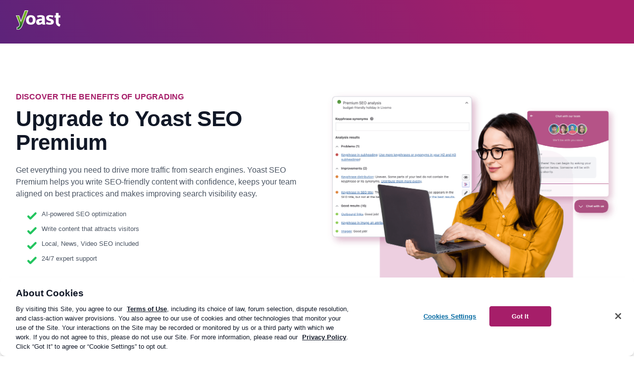

--- FILE ---
content_type: text/html; charset=UTF-8
request_url: https://yoast.com/reasons-to-upgrade/
body_size: 34752
content:
<!DOCTYPE html>
<html lang="en">
<head>

	<meta charset="utf-8">
	<meta name="viewport" content="width=device-width, initial-scale=1">
	<meta name="color-scheme" content="only light">

	<title>Upgrade to Yoast SEO Premium &#8226; Yoast</title>

	<script src="https://cdn-4.convertexperiments.com/js/1004924-1004851.js"></script>
		<script>
			var dataLayer = dataLayer || [];
			dataLayer.push({"logged_in":false,"currency_code":"$","currency_string":"USD","user_region":"US","yoast_seo_score":64,"yoast_readability_score":30,"yoast_cornerstone_content":true});
		</script>
		<script>(function(w,d,s,l,i){w[l]=w[l]||[];w[l].push({'gtm.start': new Date().getTime(),event:'gtm.js'});var f=d.getElementsByTagName(s)[0], j=d.createElement(s),dl=l!='dataLayer'?'&l='+l:'';j.async=true;j.src= 'https://www.googletagmanager.com/gtm.js?id='+i+dl;f.parentNode.insertBefore(j,f);})(window,document,'script','dataLayer','GTM-NHRB36F');</script>

		<meta name='robots' content='noindex, follow' />
	<style>img:is([sizes="auto" i], [sizes^="auto," i]) { contain-intrinsic-size: 3000px 1500px }</style>
	
	<!-- This site is optimized with the Yoast SEO Premium plugin v26.4-RC2 (Yoast SEO v26.4-RC1) - https://yoast.com/wordpress/plugins/seo/ -->
	<meta name="description" content="Why should you upgrade to Yoast SEO Premium? Let&#039;s find out all about its amazing features! And how Premium compares to Yoast SEO Free." />
	<meta property="og:locale" content="en_US" />
	<meta property="og:type" content="article" />
	<meta property="og:title" content="Upgrade to Yoast SEO Premium" />
	<meta property="og:description" content="Why should you upgrade to Yoast SEO Premium? Let&#039;s find out all about its amazing features! And how Premium compares to Yoast SEO Free." />
	<meta property="og:url" content="https://yoast.com/reasons-to-upgrade/" />
	<meta property="og:site_name" content="Yoast" />
	<meta property="article:publisher" content="https://www.facebook.com/yoast" />
	<meta property="article:modified_time" content="2025-11-05T10:07:36+00:00" />
	<meta property="og:image" content="https://yoast.com/app/uploads/2010/10/yoast_seo_og_image.png" />
	<meta property="og:image:width" content="1200" />
	<meta property="og:image:height" content="675" />
	<meta property="og:image:type" content="image/png" />
	<meta name="twitter:card" content="summary_large_image" />
	<meta name="twitter:image" content="https://yoast.com/app/uploads/2010/10/yoast_seo_og_image.png" />
	<meta name="twitter:site" content="@yoast" />
	<meta name="twitter:label1" content="Est. reading time" />
	<meta name="twitter:data1" content="8 minutes" />
	<script type="application/ld+json" class="yoast-schema-graph">{"@context":"https://schema.org","@graph":[{"@type":"WebPage","@id":"https://yoast.com/reasons-to-upgrade/","url":"https://yoast.com/reasons-to-upgrade/","name":"Upgrade to Yoast SEO Premium &#8226; Yoast","isPartOf":{"@id":"https://yoast.com/#website"},"primaryImageOfPage":{"@id":"https://yoast.com/reasons-to-upgrade/#primaryimage"},"image":{"@id":"https://yoast.com/reasons-to-upgrade/#primaryimage"},"thumbnailUrl":"https://yoast.com/app/uploads/2010/10/yoast_seo_og_image.png","datePublished":"2021-11-23T07:00:00+00:00","dateModified":"2025-11-05T10:07:36+00:00","description":"Why should you upgrade to Yoast SEO Premium? Let's find out all about its amazing features! And how Premium compares to Yoast SEO Free.","breadcrumb":{"@id":"https://yoast.com/reasons-to-upgrade/#breadcrumb"},"inLanguage":"en-US","potentialAction":[{"@type":"ReadAction","target":["https://yoast.com/reasons-to-upgrade/"]}]},{"@type":"ImageObject","inLanguage":"en-US","@id":"https://yoast.com/reasons-to-upgrade/#primaryimage","url":"https://yoast.com/app/uploads/2010/10/yoast_seo_og_image.png","contentUrl":"https://yoast.com/app/uploads/2010/10/yoast_seo_og_image.png","width":1200,"height":675},{"@type":"BreadcrumbList","@id":"https://yoast.com/reasons-to-upgrade/#breadcrumb","itemListElement":[{"@type":"ListItem","position":1,"name":"Home","item":"https://yoast.com/"},{"@type":"ListItem","position":2,"name":"Upgrade to Yoast SEO Premium"}]},{"@type":"WebSite","@id":"https://yoast.com/#website","url":"https://yoast.com/","name":"Yoast","description":"SEO for everyone","publisher":{"@id":"https://yoast.com/#organization"},"potentialAction":[{"@type":"SearchAction","target":{"@type":"EntryPoint","urlTemplate":"https://yoast.com/?s={search_term_string}"},"query-input":{"@type":"PropertyValueSpecification","valueRequired":true,"valueName":"search_term_string"}}],"inLanguage":"en-US","copyrightHolder":{"@id":"https://yoast.com/#organization"}},{"@type":["Organization","Brand"],"@id":"https://yoast.com/#organization","name":"Yoast","url":"https://yoast.com/","logo":{"@type":"ImageObject","inLanguage":"en-US","@id":"https://yoast.com/#/schema/logo/image/","url":"https://yoast.com/app/uploads/2020/09/Yoast_Icon_SocialMedia_500x500.png","contentUrl":"https://yoast.com/app/uploads/2020/09/Yoast_Icon_SocialMedia_500x500.png","width":500,"height":500,"caption":"Yoast"},"image":{"@id":"https://yoast.com/#/schema/logo/image/"},"sameAs":["https://www.facebook.com/yoast","https://x.com/yoast","https://www.instagram.com/yoast/","https://www.linkedin.com/company/1414157/","https://www.pinterest.com/yoast/","https://www.youtube.com/yoast","https://en.wikipedia.org/wiki/Yoast","https://g.co/kgs/4H5sG2","https://g.co/kgs/a9XfUu"],"numberOfEmployees":97,"founder":{"@type":"Person","name":"Joost de Valk","sameAs":"https://en.wikipedia.org/wiki/Joost_de_Valk"},"foundingDate":"2010-05-01","slogan":"SEO for Everyone","description":"Yoast helps you with your website optimization, whether it be through our widely used SEO software or our online SEO courses: we&#039;re here to help.","legalName":"Yoast BV","parentOrganization":{"@type":"Organization","name":"Newfold Digital","description":"Newfold Digital is a leading web presence solutions provider serving millions of small-to-medium businesses globally.","url":"https://newfold.com/","sameAs":["https://newfold.com/"],"logo":"https://yoast.com/app/uploads/2022/01/newfold-logo.png"},"memberOf":{"@type":"Organization","name":"World Wide Web Consortium (W3C)","description":"The World Wide Web Consortium (W3C) is an international community that develops open standards to ensure the long-term growth of the Web.","url":"https://w3.org/","sameAs":["https://w3.org/"],"logo":"https://www.w3.org/Icons/w3c_main.png"}}]}</script>
	<!-- / Yoast SEO Premium plugin. -->


<link rel='dns-prefetch' href='//fonts.googleapis.com' />
<link rel='dns-prefetch' href='//www.googletagmanager.com' />
<link rel="alternate" type="application/rss+xml" title="Yoast &raquo; Feed" href="https://yoast.com/feed/" />
<link rel="stylesheet" id="address-autocomplete-billing-block-css" href="https://yoast.com/app/plugins/address-autocomplete/build/style-address-autocomplete-billing-block.css?ver=1.1.2" media="all" />
<style id='global-styles-inline-css'>
:root{--wp--preset--aspect-ratio--square: 1;--wp--preset--aspect-ratio--4-3: 4/3;--wp--preset--aspect-ratio--3-4: 3/4;--wp--preset--aspect-ratio--3-2: 3/2;--wp--preset--aspect-ratio--2-3: 2/3;--wp--preset--aspect-ratio--16-9: 16/9;--wp--preset--aspect-ratio--9-16: 9/16;--wp--preset--color--black: #000000;--wp--preset--color--cyan-bluish-gray: #abb8c3;--wp--preset--color--white: #FFFFFF;--wp--preset--color--pale-pink: #f78da7;--wp--preset--color--vivid-red: #cf2e2e;--wp--preset--color--luminous-vivid-orange: #ff6900;--wp--preset--color--luminous-vivid-amber: #fcb900;--wp--preset--color--light-green-cyan: #7bdcb5;--wp--preset--color--vivid-green-cyan: #00d084;--wp--preset--color--pale-cyan-blue: #8ed1fc;--wp--preset--color--vivid-cyan-blue: #0693e3;--wp--preset--color--vivid-purple: #9b51e0;--wp--preset--color--yoast-purple: #A61E69;--wp--preset--color--default-font-color: #4B5563;--wp--preset--color--dimmed-font-color: #8C929F;--wp--preset--color--amber-100: #FEF3C7;--wp--preset--color--amber-200: #FDE68A;--wp--preset--color--amber-300: #FCD34D;--wp--preset--color--amber-400: #FBBF24;--wp--preset--color--amber-500: #F59E0B;--wp--preset--color--amber-600: #b37500;--wp--preset--color--amber-800: #92400E;--wp--preset--color--amber-900: #78350F;--wp--preset--color--blue-100: #DBEAFE;--wp--preset--color--blue-500: #3B82F6;--wp--preset--color--sky-blue-700: #0369a1;--wp--preset--color--blue-800: #1E40AF;--wp--preset--color--gray-50: #F8F9FA;--wp--preset--color--gray-100: #F3F4F6;--wp--preset--color--gray-200: #E5E7Eb;--wp--preset--color--gray-300: #D1D5DB;--wp--preset--color--gray-400: #8C929F;--wp--preset--color--gray-500: #6B7280;--wp--preset--color--gray-600: #4B5563;--wp--preset--color--gray-700: #374151;--wp--preset--color--gray-800: #1F2937;--wp--preset--color--gray-900: #111827;--wp--preset--color--gray-950: #030712;--wp--preset--color--green-100: #DCFCE7;--wp--preset--color--green-500: #22C55E;--wp--preset--color--green-600: #13A047;--wp--preset--color--green-800: #166534;--wp--preset--color--red-100: #FEE2E2;--wp--preset--color--red-500: #EF4444;--wp--preset--color--red-800: #991B1B;--wp--preset--color--orange-red: #DC3232;--wp--preset--color--purple-50: #F9F1F6;--wp--preset--color--purple-100: #F3E5ED;--wp--preset--color--purple-200: #EDCFE0;--wp--preset--color--purple-300: #CD82AB;--wp--preset--color--purple-400: #B94986;--wp--preset--color--purple-500: #A61E69;--wp--preset--color--purple-600: #9A1660;--wp--preset--color--purple-700: #8F0F57;--wp--preset--color--purple-800: #83084E;--wp--preset--color--purple-900: #770045;--wp--preset--color--wp-blue: #0073AA;--wp--preset--color--rgba-black-0: rgba(0, 0, 0, 0);--wp--preset--color--rgba-black-06: rgba(0, 0, 0, 0.06);--wp--preset--color--rgba-black-1: rgba(0, 0, 0, 0.1);--wp--preset--color--rgba-black-2: rgba(0, 0, 0, 0.2);--wp--preset--color--rgba-black-4: rgba(0, 0, 0, 0.4);--wp--preset--color--rgba-purple-500-1: rgba(166, 30, 105, 0.1);--wp--preset--color--rgba-purple-500-3: rgba(166, 30, 105, 0.3);--wp--preset--color--rgba-purple-500-8: rgba(166, 30, 105, 0.8);--wp--preset--color--rgba-skye-blue-700-25: rgba(3, 105, 161, 0.25);--wp--preset--color--rgba-white: rgba(255, 255, 255, 0.1);--wp--preset--color--rgba-white-18: rgba(255, 255, 255, 0.18);--wp--preset--color--rgba-white-2: rgba(255, 255, 255, 0.2);--wp--preset--color--rgba-white-6: rgba(255, 255, 255, 0.6);--wp--preset--color--rgba-white-95: rgba(255, 255, 255, 0.95);--wp--preset--gradient--vivid-cyan-blue-to-vivid-purple: linear-gradient(135deg,rgba(6,147,227,1) 0%,rgb(155,81,224) 100%);--wp--preset--gradient--light-green-cyan-to-vivid-green-cyan: linear-gradient(135deg,rgb(122,220,180) 0%,rgb(0,208,130) 100%);--wp--preset--gradient--luminous-vivid-amber-to-luminous-vivid-orange: linear-gradient(135deg,rgba(252,185,0,1) 0%,rgba(255,105,0,1) 100%);--wp--preset--gradient--luminous-vivid-orange-to-vivid-red: linear-gradient(135deg,rgba(255,105,0,1) 0%,rgb(207,46,46) 100%);--wp--preset--gradient--very-light-gray-to-cyan-bluish-gray: linear-gradient(135deg,rgb(238,238,238) 0%,rgb(169,184,195) 100%);--wp--preset--gradient--cool-to-warm-spectrum: linear-gradient(135deg,rgb(74,234,220) 0%,rgb(151,120,209) 20%,rgb(207,42,186) 40%,rgb(238,44,130) 60%,rgb(251,105,98) 80%,rgb(254,248,76) 100%);--wp--preset--gradient--blush-light-purple: linear-gradient(135deg,rgb(255,206,236) 0%,rgb(152,150,240) 100%);--wp--preset--gradient--blush-bordeaux: linear-gradient(135deg,rgb(254,205,165) 0%,rgb(254,45,45) 50%,rgb(107,0,62) 100%);--wp--preset--gradient--luminous-dusk: linear-gradient(135deg,rgb(255,203,112) 0%,rgb(199,81,192) 50%,rgb(65,88,208) 100%);--wp--preset--gradient--pale-ocean: linear-gradient(135deg,rgb(255,245,203) 0%,rgb(182,227,212) 50%,rgb(51,167,181) 100%);--wp--preset--gradient--electric-grass: linear-gradient(135deg,rgb(202,248,128) 0%,rgb(113,206,126) 100%);--wp--preset--gradient--midnight: linear-gradient(135deg,rgb(2,3,129) 0%,rgb(40,116,252) 100%);--wp--preset--gradient--dark-pink-to-light-purple: linear-gradient(85deg, #A61E69 0%, #6366F1 100%);--wp--preset--gradient--dark-to-light-purple: linear-gradient(60deg, #5d237a 0%, #a61e69 84%, #a61e69 100%);--wp--preset--gradient--dark-blue-to-black: linear-gradient(180deg, #2B3A55 0%, #07101F 100%);--wp--preset--font-size--small: 13px;--wp--preset--font-size--medium: 20px;--wp--preset--font-size--large: 36px;--wp--preset--font-size--x-large: 42px;--wp--preset--spacing--20: 0.44rem;--wp--preset--spacing--30: 0.67rem;--wp--preset--spacing--40: 1rem;--wp--preset--spacing--50: 1.5rem;--wp--preset--spacing--60: 2.25rem;--wp--preset--spacing--70: 3.38rem;--wp--preset--spacing--80: 5.06rem;--wp--preset--shadow--natural: 6px 6px 9px rgba(0, 0, 0, 0.2);--wp--preset--shadow--deep: 12px 12px 50px rgba(0, 0, 0, 0.4);--wp--preset--shadow--sharp: 6px 6px 0px rgba(0, 0, 0, 0.2);--wp--preset--shadow--outlined: 6px 6px 0px -3px rgba(255, 255, 255, 1), 6px 6px rgba(0, 0, 0, 1);--wp--preset--shadow--crisp: 6px 6px 0px rgba(0, 0, 0, 1);--wp--preset--shadow--shadow-sm: 0px 1px 2px 0px #0000000D;--wp--preset--shadow--shadow: 0px 1px 2px 0px #0000000F, 0px 1px 3px 0px #0000001A;--wp--preset--shadow--shadow-md: 0px 2px 4px -1px #0000000F, 0px 4px 6px -1px #0000001A;--wp--preset--shadow--shadow-lg: 0px 4px 6px -2px #0000000D, 0px 10px 15px -3px #0000001A;--wp--preset--shadow--shadow-xl: 0px 10px 10px -5px #0000000A, 0px 20px 25px -5px #0000001A;--wp--preset--shadow--shadow-xxl: 0px 25px 50px -12px #00000040;--wp--preset--shadow--shadow-inner: 0px 2px 4px 0px #0000000F inset;}:where(body) { margin: 0; }.wp-site-blocks > .alignleft { float: left; margin-right: 2em; }.wp-site-blocks > .alignright { float: right; margin-left: 2em; }.wp-site-blocks > .aligncenter { justify-content: center; margin-left: auto; margin-right: auto; }:where(.is-layout-flex){gap: 0.5em;}:where(.is-layout-grid){gap: 0.5em;}.is-layout-flow > .alignleft{float: left;margin-inline-start: 0;margin-inline-end: 2em;}.is-layout-flow > .alignright{float: right;margin-inline-start: 2em;margin-inline-end: 0;}.is-layout-flow > .aligncenter{margin-left: auto !important;margin-right: auto !important;}.is-layout-constrained > .alignleft{float: left;margin-inline-start: 0;margin-inline-end: 2em;}.is-layout-constrained > .alignright{float: right;margin-inline-start: 2em;margin-inline-end: 0;}.is-layout-constrained > .aligncenter{margin-left: auto !important;margin-right: auto !important;}.is-layout-constrained > :where(:not(.alignleft):not(.alignright):not(.alignfull)){margin-left: auto !important;margin-right: auto !important;}body .is-layout-flex{display: flex;}.is-layout-flex{flex-wrap: wrap;align-items: center;}.is-layout-flex > :is(*, div){margin: 0;}body .is-layout-grid{display: grid;}.is-layout-grid > :is(*, div){margin: 0;}body{padding-top: 0px;padding-right: 0px;padding-bottom: 0px;padding-left: 0px;}a:where(:not(.wp-element-button)){text-decoration: underline;}:root :where(.wp-element-button, .wp-block-button__link){background-color: #32373c;border-width: 0;color: #fff;font-family: inherit;font-size: inherit;line-height: inherit;padding: calc(0.667em + 2px) calc(1.333em + 2px);text-decoration: none;}.has-black-color{color: var(--wp--preset--color--black) !important;}.has-cyan-bluish-gray-color{color: var(--wp--preset--color--cyan-bluish-gray) !important;}.has-white-color{color: var(--wp--preset--color--white) !important;}.has-pale-pink-color{color: var(--wp--preset--color--pale-pink) !important;}.has-vivid-red-color{color: var(--wp--preset--color--vivid-red) !important;}.has-luminous-vivid-orange-color{color: var(--wp--preset--color--luminous-vivid-orange) !important;}.has-luminous-vivid-amber-color{color: var(--wp--preset--color--luminous-vivid-amber) !important;}.has-light-green-cyan-color{color: var(--wp--preset--color--light-green-cyan) !important;}.has-vivid-green-cyan-color{color: var(--wp--preset--color--vivid-green-cyan) !important;}.has-pale-cyan-blue-color{color: var(--wp--preset--color--pale-cyan-blue) !important;}.has-vivid-cyan-blue-color{color: var(--wp--preset--color--vivid-cyan-blue) !important;}.has-vivid-purple-color{color: var(--wp--preset--color--vivid-purple) !important;}.has-yoast-purple-color{color: var(--wp--preset--color--yoast-purple) !important;}.has-default-font-color-color{color: var(--wp--preset--color--default-font-color) !important;}.has-dimmed-font-color-color{color: var(--wp--preset--color--dimmed-font-color) !important;}.has-amber-100-color{color: var(--wp--preset--color--amber-100) !important;}.has-amber-200-color{color: var(--wp--preset--color--amber-200) !important;}.has-amber-300-color{color: var(--wp--preset--color--amber-300) !important;}.has-amber-400-color{color: var(--wp--preset--color--amber-400) !important;}.has-amber-500-color{color: var(--wp--preset--color--amber-500) !important;}.has-amber-600-color{color: var(--wp--preset--color--amber-600) !important;}.has-amber-800-color{color: var(--wp--preset--color--amber-800) !important;}.has-amber-900-color{color: var(--wp--preset--color--amber-900) !important;}.has-blue-100-color{color: var(--wp--preset--color--blue-100) !important;}.has-blue-500-color{color: var(--wp--preset--color--blue-500) !important;}.has-sky-blue-700-color{color: var(--wp--preset--color--sky-blue-700) !important;}.has-blue-800-color{color: var(--wp--preset--color--blue-800) !important;}.has-gray-50-color{color: var(--wp--preset--color--gray-50) !important;}.has-gray-100-color{color: var(--wp--preset--color--gray-100) !important;}.has-gray-200-color{color: var(--wp--preset--color--gray-200) !important;}.has-gray-300-color{color: var(--wp--preset--color--gray-300) !important;}.has-gray-400-color{color: var(--wp--preset--color--gray-400) !important;}.has-gray-500-color{color: var(--wp--preset--color--gray-500) !important;}.has-gray-600-color{color: var(--wp--preset--color--gray-600) !important;}.has-gray-700-color{color: var(--wp--preset--color--gray-700) !important;}.has-gray-800-color{color: var(--wp--preset--color--gray-800) !important;}.has-gray-900-color{color: var(--wp--preset--color--gray-900) !important;}.has-gray-950-color{color: var(--wp--preset--color--gray-950) !important;}.has-green-100-color{color: var(--wp--preset--color--green-100) !important;}.has-green-500-color{color: var(--wp--preset--color--green-500) !important;}.has-green-600-color{color: var(--wp--preset--color--green-600) !important;}.has-green-800-color{color: var(--wp--preset--color--green-800) !important;}.has-red-100-color{color: var(--wp--preset--color--red-100) !important;}.has-red-500-color{color: var(--wp--preset--color--red-500) !important;}.has-red-800-color{color: var(--wp--preset--color--red-800) !important;}.has-orange-red-color{color: var(--wp--preset--color--orange-red) !important;}.has-purple-50-color{color: var(--wp--preset--color--purple-50) !important;}.has-purple-100-color{color: var(--wp--preset--color--purple-100) !important;}.has-purple-200-color{color: var(--wp--preset--color--purple-200) !important;}.has-purple-300-color{color: var(--wp--preset--color--purple-300) !important;}.has-purple-400-color{color: var(--wp--preset--color--purple-400) !important;}.has-purple-500-color{color: var(--wp--preset--color--purple-500) !important;}.has-purple-600-color{color: var(--wp--preset--color--purple-600) !important;}.has-purple-700-color{color: var(--wp--preset--color--purple-700) !important;}.has-purple-800-color{color: var(--wp--preset--color--purple-800) !important;}.has-purple-900-color{color: var(--wp--preset--color--purple-900) !important;}.has-wp-blue-color{color: var(--wp--preset--color--wp-blue) !important;}.has-rgba-black-0-color{color: var(--wp--preset--color--rgba-black-0) !important;}.has-rgba-black-06-color{color: var(--wp--preset--color--rgba-black-06) !important;}.has-rgba-black-1-color{color: var(--wp--preset--color--rgba-black-1) !important;}.has-rgba-black-2-color{color: var(--wp--preset--color--rgba-black-2) !important;}.has-rgba-black-4-color{color: var(--wp--preset--color--rgba-black-4) !important;}.has-rgba-purple-500-1-color{color: var(--wp--preset--color--rgba-purple-500-1) !important;}.has-rgba-purple-500-3-color{color: var(--wp--preset--color--rgba-purple-500-3) !important;}.has-rgba-purple-500-8-color{color: var(--wp--preset--color--rgba-purple-500-8) !important;}.has-rgba-skye-blue-700-25-color{color: var(--wp--preset--color--rgba-skye-blue-700-25) !important;}.has-rgba-white-color{color: var(--wp--preset--color--rgba-white) !important;}.has-rgba-white-18-color{color: var(--wp--preset--color--rgba-white-18) !important;}.has-rgba-white-2-color{color: var(--wp--preset--color--rgba-white-2) !important;}.has-rgba-white-6-color{color: var(--wp--preset--color--rgba-white-6) !important;}.has-rgba-white-95-color{color: var(--wp--preset--color--rgba-white-95) !important;}.has-black-background-color{background-color: var(--wp--preset--color--black) !important;}.has-cyan-bluish-gray-background-color{background-color: var(--wp--preset--color--cyan-bluish-gray) !important;}.has-white-background-color{background-color: var(--wp--preset--color--white) !important;}.has-pale-pink-background-color{background-color: var(--wp--preset--color--pale-pink) !important;}.has-vivid-red-background-color{background-color: var(--wp--preset--color--vivid-red) !important;}.has-luminous-vivid-orange-background-color{background-color: var(--wp--preset--color--luminous-vivid-orange) !important;}.has-luminous-vivid-amber-background-color{background-color: var(--wp--preset--color--luminous-vivid-amber) !important;}.has-light-green-cyan-background-color{background-color: var(--wp--preset--color--light-green-cyan) !important;}.has-vivid-green-cyan-background-color{background-color: var(--wp--preset--color--vivid-green-cyan) !important;}.has-pale-cyan-blue-background-color{background-color: var(--wp--preset--color--pale-cyan-blue) !important;}.has-vivid-cyan-blue-background-color{background-color: var(--wp--preset--color--vivid-cyan-blue) !important;}.has-vivid-purple-background-color{background-color: var(--wp--preset--color--vivid-purple) !important;}.has-yoast-purple-background-color{background-color: var(--wp--preset--color--yoast-purple) !important;}.has-default-font-color-background-color{background-color: var(--wp--preset--color--default-font-color) !important;}.has-dimmed-font-color-background-color{background-color: var(--wp--preset--color--dimmed-font-color) !important;}.has-amber-100-background-color{background-color: var(--wp--preset--color--amber-100) !important;}.has-amber-200-background-color{background-color: var(--wp--preset--color--amber-200) !important;}.has-amber-300-background-color{background-color: var(--wp--preset--color--amber-300) !important;}.has-amber-400-background-color{background-color: var(--wp--preset--color--amber-400) !important;}.has-amber-500-background-color{background-color: var(--wp--preset--color--amber-500) !important;}.has-amber-600-background-color{background-color: var(--wp--preset--color--amber-600) !important;}.has-amber-800-background-color{background-color: var(--wp--preset--color--amber-800) !important;}.has-amber-900-background-color{background-color: var(--wp--preset--color--amber-900) !important;}.has-blue-100-background-color{background-color: var(--wp--preset--color--blue-100) !important;}.has-blue-500-background-color{background-color: var(--wp--preset--color--blue-500) !important;}.has-sky-blue-700-background-color{background-color: var(--wp--preset--color--sky-blue-700) !important;}.has-blue-800-background-color{background-color: var(--wp--preset--color--blue-800) !important;}.has-gray-50-background-color{background-color: var(--wp--preset--color--gray-50) !important;}.has-gray-100-background-color{background-color: var(--wp--preset--color--gray-100) !important;}.has-gray-200-background-color{background-color: var(--wp--preset--color--gray-200) !important;}.has-gray-300-background-color{background-color: var(--wp--preset--color--gray-300) !important;}.has-gray-400-background-color{background-color: var(--wp--preset--color--gray-400) !important;}.has-gray-500-background-color{background-color: var(--wp--preset--color--gray-500) !important;}.has-gray-600-background-color{background-color: var(--wp--preset--color--gray-600) !important;}.has-gray-700-background-color{background-color: var(--wp--preset--color--gray-700) !important;}.has-gray-800-background-color{background-color: var(--wp--preset--color--gray-800) !important;}.has-gray-900-background-color{background-color: var(--wp--preset--color--gray-900) !important;}.has-gray-950-background-color{background-color: var(--wp--preset--color--gray-950) !important;}.has-green-100-background-color{background-color: var(--wp--preset--color--green-100) !important;}.has-green-500-background-color{background-color: var(--wp--preset--color--green-500) !important;}.has-green-600-background-color{background-color: var(--wp--preset--color--green-600) !important;}.has-green-800-background-color{background-color: var(--wp--preset--color--green-800) !important;}.has-red-100-background-color{background-color: var(--wp--preset--color--red-100) !important;}.has-red-500-background-color{background-color: var(--wp--preset--color--red-500) !important;}.has-red-800-background-color{background-color: var(--wp--preset--color--red-800) !important;}.has-orange-red-background-color{background-color: var(--wp--preset--color--orange-red) !important;}.has-purple-50-background-color{background-color: var(--wp--preset--color--purple-50) !important;}.has-purple-100-background-color{background-color: var(--wp--preset--color--purple-100) !important;}.has-purple-200-background-color{background-color: var(--wp--preset--color--purple-200) !important;}.has-purple-300-background-color{background-color: var(--wp--preset--color--purple-300) !important;}.has-purple-400-background-color{background-color: var(--wp--preset--color--purple-400) !important;}.has-purple-500-background-color{background-color: var(--wp--preset--color--purple-500) !important;}.has-purple-600-background-color{background-color: var(--wp--preset--color--purple-600) !important;}.has-purple-700-background-color{background-color: var(--wp--preset--color--purple-700) !important;}.has-purple-800-background-color{background-color: var(--wp--preset--color--purple-800) !important;}.has-purple-900-background-color{background-color: var(--wp--preset--color--purple-900) !important;}.has-wp-blue-background-color{background-color: var(--wp--preset--color--wp-blue) !important;}.has-rgba-black-0-background-color{background-color: var(--wp--preset--color--rgba-black-0) !important;}.has-rgba-black-06-background-color{background-color: var(--wp--preset--color--rgba-black-06) !important;}.has-rgba-black-1-background-color{background-color: var(--wp--preset--color--rgba-black-1) !important;}.has-rgba-black-2-background-color{background-color: var(--wp--preset--color--rgba-black-2) !important;}.has-rgba-black-4-background-color{background-color: var(--wp--preset--color--rgba-black-4) !important;}.has-rgba-purple-500-1-background-color{background-color: var(--wp--preset--color--rgba-purple-500-1) !important;}.has-rgba-purple-500-3-background-color{background-color: var(--wp--preset--color--rgba-purple-500-3) !important;}.has-rgba-purple-500-8-background-color{background-color: var(--wp--preset--color--rgba-purple-500-8) !important;}.has-rgba-skye-blue-700-25-background-color{background-color: var(--wp--preset--color--rgba-skye-blue-700-25) !important;}.has-rgba-white-background-color{background-color: var(--wp--preset--color--rgba-white) !important;}.has-rgba-white-18-background-color{background-color: var(--wp--preset--color--rgba-white-18) !important;}.has-rgba-white-2-background-color{background-color: var(--wp--preset--color--rgba-white-2) !important;}.has-rgba-white-6-background-color{background-color: var(--wp--preset--color--rgba-white-6) !important;}.has-rgba-white-95-background-color{background-color: var(--wp--preset--color--rgba-white-95) !important;}.has-black-border-color{border-color: var(--wp--preset--color--black) !important;}.has-cyan-bluish-gray-border-color{border-color: var(--wp--preset--color--cyan-bluish-gray) !important;}.has-white-border-color{border-color: var(--wp--preset--color--white) !important;}.has-pale-pink-border-color{border-color: var(--wp--preset--color--pale-pink) !important;}.has-vivid-red-border-color{border-color: var(--wp--preset--color--vivid-red) !important;}.has-luminous-vivid-orange-border-color{border-color: var(--wp--preset--color--luminous-vivid-orange) !important;}.has-luminous-vivid-amber-border-color{border-color: var(--wp--preset--color--luminous-vivid-amber) !important;}.has-light-green-cyan-border-color{border-color: var(--wp--preset--color--light-green-cyan) !important;}.has-vivid-green-cyan-border-color{border-color: var(--wp--preset--color--vivid-green-cyan) !important;}.has-pale-cyan-blue-border-color{border-color: var(--wp--preset--color--pale-cyan-blue) !important;}.has-vivid-cyan-blue-border-color{border-color: var(--wp--preset--color--vivid-cyan-blue) !important;}.has-vivid-purple-border-color{border-color: var(--wp--preset--color--vivid-purple) !important;}.has-yoast-purple-border-color{border-color: var(--wp--preset--color--yoast-purple) !important;}.has-default-font-color-border-color{border-color: var(--wp--preset--color--default-font-color) !important;}.has-dimmed-font-color-border-color{border-color: var(--wp--preset--color--dimmed-font-color) !important;}.has-amber-100-border-color{border-color: var(--wp--preset--color--amber-100) !important;}.has-amber-200-border-color{border-color: var(--wp--preset--color--amber-200) !important;}.has-amber-300-border-color{border-color: var(--wp--preset--color--amber-300) !important;}.has-amber-400-border-color{border-color: var(--wp--preset--color--amber-400) !important;}.has-amber-500-border-color{border-color: var(--wp--preset--color--amber-500) !important;}.has-amber-600-border-color{border-color: var(--wp--preset--color--amber-600) !important;}.has-amber-800-border-color{border-color: var(--wp--preset--color--amber-800) !important;}.has-amber-900-border-color{border-color: var(--wp--preset--color--amber-900) !important;}.has-blue-100-border-color{border-color: var(--wp--preset--color--blue-100) !important;}.has-blue-500-border-color{border-color: var(--wp--preset--color--blue-500) !important;}.has-sky-blue-700-border-color{border-color: var(--wp--preset--color--sky-blue-700) !important;}.has-blue-800-border-color{border-color: var(--wp--preset--color--blue-800) !important;}.has-gray-50-border-color{border-color: var(--wp--preset--color--gray-50) !important;}.has-gray-100-border-color{border-color: var(--wp--preset--color--gray-100) !important;}.has-gray-200-border-color{border-color: var(--wp--preset--color--gray-200) !important;}.has-gray-300-border-color{border-color: var(--wp--preset--color--gray-300) !important;}.has-gray-400-border-color{border-color: var(--wp--preset--color--gray-400) !important;}.has-gray-500-border-color{border-color: var(--wp--preset--color--gray-500) !important;}.has-gray-600-border-color{border-color: var(--wp--preset--color--gray-600) !important;}.has-gray-700-border-color{border-color: var(--wp--preset--color--gray-700) !important;}.has-gray-800-border-color{border-color: var(--wp--preset--color--gray-800) !important;}.has-gray-900-border-color{border-color: var(--wp--preset--color--gray-900) !important;}.has-gray-950-border-color{border-color: var(--wp--preset--color--gray-950) !important;}.has-green-100-border-color{border-color: var(--wp--preset--color--green-100) !important;}.has-green-500-border-color{border-color: var(--wp--preset--color--green-500) !important;}.has-green-600-border-color{border-color: var(--wp--preset--color--green-600) !important;}.has-green-800-border-color{border-color: var(--wp--preset--color--green-800) !important;}.has-red-100-border-color{border-color: var(--wp--preset--color--red-100) !important;}.has-red-500-border-color{border-color: var(--wp--preset--color--red-500) !important;}.has-red-800-border-color{border-color: var(--wp--preset--color--red-800) !important;}.has-orange-red-border-color{border-color: var(--wp--preset--color--orange-red) !important;}.has-purple-50-border-color{border-color: var(--wp--preset--color--purple-50) !important;}.has-purple-100-border-color{border-color: var(--wp--preset--color--purple-100) !important;}.has-purple-200-border-color{border-color: var(--wp--preset--color--purple-200) !important;}.has-purple-300-border-color{border-color: var(--wp--preset--color--purple-300) !important;}.has-purple-400-border-color{border-color: var(--wp--preset--color--purple-400) !important;}.has-purple-500-border-color{border-color: var(--wp--preset--color--purple-500) !important;}.has-purple-600-border-color{border-color: var(--wp--preset--color--purple-600) !important;}.has-purple-700-border-color{border-color: var(--wp--preset--color--purple-700) !important;}.has-purple-800-border-color{border-color: var(--wp--preset--color--purple-800) !important;}.has-purple-900-border-color{border-color: var(--wp--preset--color--purple-900) !important;}.has-wp-blue-border-color{border-color: var(--wp--preset--color--wp-blue) !important;}.has-rgba-black-0-border-color{border-color: var(--wp--preset--color--rgba-black-0) !important;}.has-rgba-black-06-border-color{border-color: var(--wp--preset--color--rgba-black-06) !important;}.has-rgba-black-1-border-color{border-color: var(--wp--preset--color--rgba-black-1) !important;}.has-rgba-black-2-border-color{border-color: var(--wp--preset--color--rgba-black-2) !important;}.has-rgba-black-4-border-color{border-color: var(--wp--preset--color--rgba-black-4) !important;}.has-rgba-purple-500-1-border-color{border-color: var(--wp--preset--color--rgba-purple-500-1) !important;}.has-rgba-purple-500-3-border-color{border-color: var(--wp--preset--color--rgba-purple-500-3) !important;}.has-rgba-purple-500-8-border-color{border-color: var(--wp--preset--color--rgba-purple-500-8) !important;}.has-rgba-skye-blue-700-25-border-color{border-color: var(--wp--preset--color--rgba-skye-blue-700-25) !important;}.has-rgba-white-border-color{border-color: var(--wp--preset--color--rgba-white) !important;}.has-rgba-white-18-border-color{border-color: var(--wp--preset--color--rgba-white-18) !important;}.has-rgba-white-2-border-color{border-color: var(--wp--preset--color--rgba-white-2) !important;}.has-rgba-white-6-border-color{border-color: var(--wp--preset--color--rgba-white-6) !important;}.has-rgba-white-95-border-color{border-color: var(--wp--preset--color--rgba-white-95) !important;}.has-vivid-cyan-blue-to-vivid-purple-gradient-background{background: var(--wp--preset--gradient--vivid-cyan-blue-to-vivid-purple) !important;}.has-light-green-cyan-to-vivid-green-cyan-gradient-background{background: var(--wp--preset--gradient--light-green-cyan-to-vivid-green-cyan) !important;}.has-luminous-vivid-amber-to-luminous-vivid-orange-gradient-background{background: var(--wp--preset--gradient--luminous-vivid-amber-to-luminous-vivid-orange) !important;}.has-luminous-vivid-orange-to-vivid-red-gradient-background{background: var(--wp--preset--gradient--luminous-vivid-orange-to-vivid-red) !important;}.has-very-light-gray-to-cyan-bluish-gray-gradient-background{background: var(--wp--preset--gradient--very-light-gray-to-cyan-bluish-gray) !important;}.has-cool-to-warm-spectrum-gradient-background{background: var(--wp--preset--gradient--cool-to-warm-spectrum) !important;}.has-blush-light-purple-gradient-background{background: var(--wp--preset--gradient--blush-light-purple) !important;}.has-blush-bordeaux-gradient-background{background: var(--wp--preset--gradient--blush-bordeaux) !important;}.has-luminous-dusk-gradient-background{background: var(--wp--preset--gradient--luminous-dusk) !important;}.has-pale-ocean-gradient-background{background: var(--wp--preset--gradient--pale-ocean) !important;}.has-electric-grass-gradient-background{background: var(--wp--preset--gradient--electric-grass) !important;}.has-midnight-gradient-background{background: var(--wp--preset--gradient--midnight) !important;}.has-dark-pink-to-light-purple-gradient-background{background: var(--wp--preset--gradient--dark-pink-to-light-purple) !important;}.has-dark-to-light-purple-gradient-background{background: var(--wp--preset--gradient--dark-to-light-purple) !important;}.has-dark-blue-to-black-gradient-background{background: var(--wp--preset--gradient--dark-blue-to-black) !important;}.has-small-font-size{font-size: var(--wp--preset--font-size--small) !important;}.has-medium-font-size{font-size: var(--wp--preset--font-size--medium) !important;}.has-large-font-size{font-size: var(--wp--preset--font-size--large) !important;}.has-x-large-font-size{font-size: var(--wp--preset--font-size--x-large) !important;}
</style>
<style id='woocommerce-inline-inline-css'>
.woocommerce form .form-row .required { visibility: visible; }
</style>
<link rel="stylesheet" id="daexthefup-google-font-css" href="https://fonts.googleapis.com/css2?family=Inter%3Awght%40400%3B500%3B600&#038;ver=1.14#038;display=swap" media="all" />
<link rel="stylesheet" id="daexthefup-general-css" href="https://yoast.com/app/plugins/helpful-pro/public/assets/css/general.css?ver=1.14" media="all" />
<link rel="stylesheet" id="daexthefup-custom-css" href="https://yoast.com/app/uploads/daexthefup_uploads/custom-1.css?ver=1.14" media="all" />
<link rel="stylesheet" id="select2-css" href="https://yoast.com/app/plugins/woocommerce/assets/css/select2.css?ver=10.0.4" media="all" />
<link rel="stylesheet" id="yith-wcaf-css" href="https://yoast.com/app/plugins/yith-woocommerce-affiliates-premium/assets/css/yith-wcaf.min.css?ver=3.12.0" media="all" />
<link rel="stylesheet" id="brands-styles-css" href="https://yoast.com/app/plugins/woocommerce/assets/css/brands.css?ver=10.0.4" media="all" />
<link rel="stylesheet" id="yith-plugin-fw-icon-font-css" href="https://yoast.com/app/plugins/yith-multi-currency-switcher-for-woocommerce/plugin-fw/assets/css/yith-icon.css?ver=4.6.5" media="all" />
<link rel="stylesheet" id="yith-wcmcs-shortcodes-css" href="https://yoast.com/app/plugins/yith-multi-currency-switcher-for-woocommerce/assets/css/shortcodes.css?ver=1.36.1-beta-1" media="all" />
<style id='yith-wcmcs-shortcodes-inline-css'>

				:root {
				--title-color: #333333;
				--active-color: #04AE93;
				--active-shadow-color: #04AE9333;
				--text-color: #000000;
				--border-color: #B2B2B2;
				--background-color: #FFFFFF;
				--background-color-with-alpha: #FFFFFFF2;
			}
			
</style>
<link rel="stylesheet" id="yoast-com-menu-css" href="https://yoast.com/app/themes/yoast-theme/css/templates/menu.min.css?ver=1760692485" media="all" />
<link rel="stylesheet" id="yoast-siteheader-css" href="https://yoast.com/app/themes/yoast-com/assets/css/siteheader.min.css?ver=1712308477" media="all" />
<link rel="stylesheet" id="yoastcon-css" href="https://yoast.com/app/themes/yoast-com/assets/css/pages/yoastcon.min.css?ver=1691062325" media="all" />
<link rel="stylesheet" id="yoast-com-css" href="https://yoast.com/app/themes/yoast-theme/css/style.min.css?ver=1762425423" media="all" />
<link rel="stylesheet" id="yoast-page-wide-css" href="https://yoast.com/app/themes/yoast-com/assets/css/pages/page-wide.min.css?ver=1762242741" media="all" />
<script src="https://yoast.com/app/themes/yoast-theme/js/includes/jquery-3.5.1.min.js?ver=3.5.1" id="jquery-js"></script>
<script id="yoast-com-js-extra">
var shop_switcher = {"cookie_domain":".yoast.com"};
</script>
<script defer fetchpriority="low" src="https://yoast.com/app/themes/yoast-theme/js/yoast.min.js?ver=1762242745" id="yoast-com-js"></script>
<link rel="manifest" href="/manifest.json" />

<!-- Google AdSense meta tags added by Site Kit -->
<meta name="google-adsense-platform-account" content="ca-host-pub-2644536267352236">
<meta name="google-adsense-platform-domain" content="sitekit.withgoogle.com">
<!-- End Google AdSense meta tags added by Site Kit -->
		<style>
			.algolia-search-highlight {
				background-color: #fffbcc;
				border-radius: 2px;
				font-style: normal;
			}
		</style>
		<style id="custom-background-css">
body.custom-background { background-color: #ffffff; }
</style>
	<link rel="icon" href="https://yoast.com/images/yoast_icon_32x32.ico" sizes="any">
<link rel="icon" href="https://yoast.com/images/yoast_icon.svg" type="image/svg+xml">
<link rel="apple-touch-icon" href="https://yoast.com/images/yoast_icon_180x180.png">
</head>
<body class="wp-singular page-template page-template-page-wide-landingspage page-template-page-wide-landingspage-php page page-id-856369 custom-background wp-embed-responsive wp-theme-yoast-theme wp-child-theme-yoast-com theme-yoast-theme woocommerce-uses-block-theme woocommerce-block-theme-has-button-styles woocommerce-no-js has_paypal_express_checkout no-navigation theme-home theme-plugins has-sale-banner cc-us has-sticky-purchase-button">
		<noscript><iframe src="https://www.googletagmanager.com/ns.html?id=GTM-NHRB36F" height="0" width="0" style="display:none;visibility:hidden"></iframe></noscript>
		
<header class="siteheader new-style">
			<div class="row">
			<a href="/" class="sticky-menu__logo">
				<picture>
					<img id="sticky-menu-logo" width="90" height="40" src="https://yoast.com/app/themes/yoast-theme/images/logo-diap.svg" alt="Yoast - SEO for everyone">
				</picture>
			</a>
		</div>
		</header>

<div class="site">


	<main id="content" class="page-yoastcon">
					
<div class="wp-block-group free-plugin-header-pattern mt-64 is-layout-constrained wp-block-group-is-layout-constrained"><div class="wp-block-group__inner-container">
<div class="wp-block-columns is-layout-flex wp-container-core-columns-is-layout-9d6595d7 wp-block-columns-is-layout-flex">
<div class="wp-block-column is-layout-flow wp-block-column-is-layout-flow">
<p class="yoast_pre_subtitle">Discover the benefits of upgrading</p>



<h1 class="wp-block-heading text-5xl" id="h-upgrade-to-yoast-seo-premium">Upgrade to Yoast SEO Premium</h1>



<p>Get everything you need to drive more traffic from search engines. Yoast SEO Premium helps you write SEO-friendly content with confidence, keeps your team aligned on best practices and makes improving search visibility easy.</p>



<div class="wp-block-group is-layout-constrained wp-block-group-is-layout-constrained"><div class="wp-block-group__inner-container">
<ul class="wp-block-list list--usp has-small-font-size">
<li>AI-powered SEO optimization</li>



<li class="text-lg has-small-font-size">Write content that attracts visitors</li>



<li class="text-lg has-small-font-size">Local, News, Video SEO included</li>



<li class="text-lg has-small-font-size">24/7 expert support</li>
</ul>
</div></div>



<div class="wp-block-group mb-32 is-nowrap is-layout-flex wp-container-core-group-is-layout-ad2f72ca wp-block-group-is-layout-flex"><div class="plugin-buy-button"><a href="https://yoast.com/cart/?add-to-cart=4113952" class="buy-button button default button--new button--new--large" rel="nofollow" data-product-id="4113952" data-product-name="Yoast SEO Premium" data-price="118.80" data-currency="USD">Get Yoast SEO Premium</a><span class="microcopy ">Only <span class="woocommerce-Price-amount amount"><bdi><span class="woocommerce-Price-currencySymbol">&#36;</span>118.80</bdi></span> <small class="woocommerce-Price-taxLabel tax_label">/ year <span class="vat">(ex VAT)</span></small></span></div>
</div>



<div class="wp-block-columns is-layout-flex wp-container-core-columns-is-layout-9d6595d7 wp-block-columns-is-layout-flex">
<div class="wp-block-column is-content-justification-center is-layout-constrained wp-block-column-is-layout-constrained">
<p>Jump to:</p>
</div>



<div class="wp-block-column is-layout-flow wp-block-column-is-layout-flow">
<p style="text-decoration:underline"><a href="#h-everything-you-need-to-make-seo-easier">Features</a></p>
</div>



<div class="wp-block-column is-layout-flow wp-block-column-is-layout-flow">
<p style="text-decoration:underline"><a href="#h-make-your-website-more-visible-in-search">Extra value</a></p>
</div>



<div class="wp-block-column is-layout-flow wp-block-column-is-layout-flow">
<p style="text-decoration:underline"><a href="#h-how-does-yoast-seo-premium-compare-to-the-free-version">Compare Premium vs free version</a></p>
</div>
</div>
</div>



<div class="wp-block-column ml-40 is-layout-constrained wp-block-column-is-layout-constrained">
<figure class="wp-block-image size-full" id="header-img"><img fetchpriority="high" decoding="async" width="1206" height="1047" src="https://yoast.com/app/uploads/2025/05/yoast_premium_hero_product_page.png" alt="" class="content-visible wp-image-4306247" srcset="https://yoast.com/app/uploads/2025/05/yoast_premium_hero_product_page.png 1206w, https://yoast.com/app/uploads/2025/05/yoast_premium_hero_product_page-250x217.png 250w, https://yoast.com/app/uploads/2025/05/yoast_premium_hero_product_page-600x521.png 600w, https://yoast.com/app/uploads/2025/05/yoast_premium_hero_product_page-768x667.png 768w, https://yoast.com/app/uploads/2025/05/yoast_premium_hero_product_page-173x150.png 173w, https://yoast.com/app/uploads/2025/05/yoast_premium_hero_product_page-46x40.png 46w" sizes="(max-width: 1206px) 100vw, 1206px" /></figure>
</div>
</div>
</div></div>



<div class="wp-block-group grid--flex align-center mb-40 mt-40 is-layout-constrained wp-block-group-is-layout-constrained"><div class="wp-block-group__inner-container">
<div class="wp-block-group is-layout-constrained wp-block-group-is-layout-constrained"><div class="wp-block-group__inner-container"></div></div>



<div class="wp-block-group align-center is-layout-constrained wp-block-group-is-layout-constrained"><div class="wp-block-group__inner-container">
<div class="wp-block-group mb-16 align-center is-content-justification-right is-nowrap is-layout-flex wp-container-core-group-is-layout-fd526d70 wp-block-group-is-layout-flex">
<figure class="wp-block-image size-large is-resized"><img decoding="async" width="500" height="475" src="https://yoast.com/app/uploads/2022/06/star-rating-star.svg" alt="" class="content-visible wp-image-3180088" style="object-fit:cover;width:20px;height:20px" /></figure>



<figure class="wp-block-image size-large is-resized"><img decoding="async" width="500" height="475" src="https://yoast.com/app/uploads/2022/06/star-rating-star.svg" alt="" class="content-visible wp-image-3180088" style="object-fit:cover;width:20px;height:20px" /></figure>



<figure class="wp-block-image size-large is-resized"><img decoding="async" width="500" height="475" src="https://yoast.com/app/uploads/2022/06/star-rating-star.svg" alt="" class="content-visible wp-image-3180088" style="object-fit:cover;width:20px;height:20px" /></figure>



<figure class="wp-block-image size-large is-resized"><img decoding="async" width="500" height="475" src="https://yoast.com/app/uploads/2022/06/star-rating-star.svg" alt="" class="content-visible wp-image-3180088" style="object-fit:cover;width:20px;height:20px" /></figure>



<figure class="wp-block-image size-large is-resized"><img decoding="async" width="500" height="475" src="https://yoast.com/app/uploads/2022/06/star-rating-star.svg" alt="" class="content-visible wp-image-3180088" style="object-fit:cover;width:20px;height:20px" /></figure>



<p class="has-text-align-left">&#8211; 4.8/5 stars on WordPress.org</p>
</div>



<p class="has-text-align-center">Trusted by millions of WordPress users. 30-day money back guarantee.</p>
</div></div>



<div class="wp-block-group is-layout-constrained wp-block-group-is-layout-constrained"><div class="wp-block-group__inner-container"></div></div>
</div></div>



<div class="wp-block-group pink-bar-pattern mb-0 is-layout-constrained wp-block-group-is-layout-constrained"><div class="wp-block-group__inner-container">
<h2 class="wp-block-heading has-text-align-center text-4xl" id="h-everything-you-need-to-make-seo-easier">Everything you need to make SEO easier</h2>



<div class="wp-block-group highlighted-integration-cards is-layout-constrained wp-block-group-is-layout-constrained"><div class="wp-block-group__inner-container">
<div class="wp-block-columns grid grid__col-3 mb-24 is-layout-flex wp-container-core-columns-is-layout-9d6595d7 wp-block-columns-is-layout-flex">
<div class="wp-block-column card is-layout-flow wp-block-column-is-layout-flow">
<figure class="wp-block-image size-large is-resized icon is-style-rounded is-style-rounded--1"><img decoding="async" src="https://yoast.com/app/uploads/2025/10/icons_yoast_ai.svg" alt="" class="content-visible wp-image-4276916" style="object-fit:cover;width:60px;height:60px" /></figure>



<p class="text-lg-heading">AI-powered writing &amp; snippets</p>



<p>Generate engaging titles and meta descriptions instantly, crafted to boost clicks and match your tone of voice.</p>
</div>



<div class="wp-block-column card is-layout-flow wp-block-column-is-layout-flow">
<figure class="wp-block-image size-large is-resized icon is-style-rounded is-style-rounded--2"><img decoding="async" src="https://yoast.com/app/uploads/2025/10/icons_yoast_ai.svg" alt="" class="content-visible wp-image-4276916" style="object-fit:cover;width:60px;height:60px" /></figure>



<p class="text-lg-heading">AI-powered content optimization</p>



<p>Get real-time AI suggestions to improve readability, keyword use, and SEO structure while you write.</p>
</div>



<div class="wp-block-column card is-layout-flow wp-block-column-is-layout-flow">
<figure class="wp-block-image size-large is-resized icon is-style-rounded is-style-rounded--3"><img decoding="async" src="https://yoast.com/app/uploads/2025/10/icons_seo_analysis.svg" alt="" class="content-visible wp-image-4276921" style="object-fit:cover;width:60px;height:60px" /></figure>



<p class="text-lg-heading">Optimize more keywords</p>



<p>Optimize your content for up to 5 keywords, allowing more targeted, personalized content for different audience intent.</p>
</div>



<div class="wp-block-column card is-layout-flow wp-block-column-is-layout-flow">
<figure class="wp-block-image size-large is-resized icon is-style-rounded is-style-rounded--4"><img decoding="async" src="https://yoast.com/app/uploads/2025/10/icons_redirect.svg" alt="" class="content-visible wp-image-4276922" style="object-fit:cover;width:60px;height:60px" /></figure>



<p class="text-lg-heading">Redirect manager</p>



<p>Fix broken links and manage redirects with ease, without touching any code.</p>
</div>



<div class="wp-block-column card is-layout-flow wp-block-column-is-layout-flow">
<figure class="wp-block-image size-large is-resized icon is-style-rounded is-style-rounded--5"><img decoding="async" src="https://yoast.com/app/uploads/2025/10/icons_internal_link.svg" alt="" class="content-visible wp-image-4276923" style="object-fit:cover;width:60px;height:60px" /></figure>



<p class="text-lg-heading">Internal linking suggestions</p>



<p>See smart link suggestions to connect related content and keep users (and Google) exploring your site.</p>
</div>



<div class="wp-block-column card is-layout-flow wp-block-column-is-layout-flow">
<figure class="wp-block-image size-large is-resized icon is-style-rounded is-style-rounded--6"><img decoding="async" src="https://yoast.com/app/uploads/2025/10/icons_open_graph.svg" alt="" class="content-visible wp-image-4276924" style="object-fit:cover;width:60px;height:60px" /></figure>



<p class="text-lg-heading">Social preview</p>



<p>Preview how your post will appear on Facebook and X, and fine-tune it before you publish.</p>
</div>
</div>
</div></div>
</div></div>



<div class="wp-block-group feature-overview-pattern mb-0 has-white-background-color has-background is-layout-constrained wp-block-group-is-layout-constrained"><div class="wp-block-group__inner-container">
<div class="wp-block-group yoast_text_header_pattern mb-40 is-layout-flow wp-block-group-is-layout-flow"><div class="wp-block-group__inner-container">
<p class="has-text-align-center yoast_pre_subtitle">What&#8217;s included?</p>



<h1 class="wp-block-heading has-text-align-center" id="h-make-your-website-more-visible-in-search"><strong>Make your website more visible in search</strong></h1>



<p class="has-text-align-center description">The Yoast SEO Premium plan now gives you even more ways to grow organically, with powerful tools to boost your visibility, reach, and rankings across search.</p>
</div></div>


<div class="feature-listing grid grid__col-2">
			<div class="feature">
			<div class="feature__icon feature__premium">
				<img src="https://yoast.com/app/uploads/2025/10/menu_items_local.svg" width="48" height="48" alt=""  loading="eager" decoding="async" fetchpriority="high" />			</div>
			<div class="feature__content">
				<div class="feature__title text-lg-heading">
					Local SEO<span class="feature__premium-pill">Premium</span>				</div>
				<div class="feature__description">
					Show up in local search and Google Maps with accurate business info and built-in local schema.				</div>
			</div>
		</div>
				<div class="feature">
			<div class="feature__icon feature__premium">
				<img src="https://yoast.com/app/uploads/2025/06/logo_google-docs-1.svg" width="48" height="48" alt=""  loading="eager" decoding="async" fetchpriority="high" />			</div>
			<div class="feature__content">
				<div class="feature__title text-lg-heading">
					Google Docs add‑on (1 seat)<span class="feature__premium-pill">Premium</span>				</div>
				<div class="feature__description">
					Add as many seats as you need and get real-time SEO checks for every writer in Google Docs.				</div>
			</div>
		</div>
				<div class="feature">
			<div class="feature__icon feature__premium">
				<img src="https://yoast.com/app/uploads/2025/10/menu_items_news.svg" width="48" height="48" alt=""  loading="eager" decoding="async" fetchpriority="high" />			</div>
			<div class="feature__content">
				<div class="feature__title text-lg-heading">
					News SEO<span class="feature__premium-pill">Premium</span>				</div>
				<div class="feature__description">
					Optimize for Google News and Top Stories with enhanced news-specific structured data.				</div>
			</div>
		</div>
				<div class="feature">
			<div class="feature__icon feature__premium">
				<img src="https://yoast.com/app/uploads/2025/10/menu_items_seo-academy.svg" width="48" height="48" alt=""  loading="eager" decoding="async" fetchpriority="high" />			</div>
			<div class="feature__content">
				<div class="feature__title text-lg-heading">
					Yoast SEO Academy<span class="feature__premium-pill">Premium</span>				</div>
				<div class="feature__description">
					Full access to SEO courses so you can level up anytime.				</div>
			</div>
		</div>
				<div class="feature">
			<div class="feature__icon feature__premium">
				<img src="https://yoast.com/app/uploads/2025/10/menu_items_video.svg" width="48" height="48" alt=""  loading="eager" decoding="async" fetchpriority="high" />			</div>
			<div class="feature__content">
				<div class="feature__title text-lg-heading">
					Video SEO<span class="feature__premium-pill">Premium</span>				</div>
				<div class="feature__description">
					Get your videos indexed and shown with rich results like thumbnails and timestamps, automatically.				</div>
			</div>
		</div>
		</div>



<div class="wp-block-group card is-layout-constrained wp-block-group-is-layout-constrained"><div class="wp-block-group__inner-container">
<div class="wp-block-group card-title is-nowrap is-layout-flex wp-container-core-group-is-layout-ad2f72ca wp-block-group-is-layout-flex">
<h2 class="wp-block-heading has-text-align-center text-2xl" id="h-24-7-chat-and-email-support">24/7 chat and email support</h2>
</div>



<div class="wp-block-group yoast_text_heading_pattern is-layout-flow wp-block-group-is-layout-flow"><div class="wp-block-group__inner-container">
<p class="has-text-align-center description text-lg">Get real human support any time via live chat or email<br>&#8211; No Bots, just good help from our lovely colleagues!</p>
</div></div>


<div class="employee-listing">
				<div class="employee" style="z-index:50">
									<img class="employee__avatar"
						srcset="https://yoast.com/cdn-cgi/image/width=64%2Cheight=64%2Cf=auto%2Cdpr=2%2Conerror=redirect/app/uploads/2025/11/real_mabel_grijs.png 2x, https://yoast.com/cdn-cgi/image/width=64%2Cheight=64%2Cf=auto%2Conerror=redirect/app/uploads/2025/11/real_mabel_grijs.png 1x"
						src="https://yoast.com/cdn-cgi/image/width=64%2Cheight=64%2Cf=auto%2Conerror=redirect/app/uploads/2025/11/real_mabel_grijs.png"
						width="64" height="64" alt="" loading="lazy" fetchpriority="low" decoding="async">
				
			</div>
						<div class="employee" style="z-index:49">
									<img class="employee__avatar"
						srcset="https://yoast.com/cdn-cgi/image/width=64%2Cheight=64%2Cf=auto%2Cdpr=2%2Conerror=redirect/app/uploads/2024/11/avatar_angeldenzo_yoast_purple.png 2x, https://yoast.com/cdn-cgi/image/width=64%2Cheight=64%2Cf=auto%2Conerror=redirect/app/uploads/2024/11/avatar_angeldenzo_yoast_purple.png 1x"
						src="https://yoast.com/cdn-cgi/image/width=64%2Cheight=64%2Cf=auto%2Conerror=redirect/app/uploads/2024/11/avatar_angeldenzo_yoast_purple.png"
						width="64" height="64" alt="" loading="lazy" fetchpriority="low" decoding="async">
				
			</div>
						<div class="employee" style="z-index:48">
									<img class="employee__avatar"
						srcset="https://yoast.com/cdn-cgi/image/width=64%2Cheight=64%2Cf=auto%2Cdpr=2%2Conerror=redirect/app/uploads/2024/06/avatar_mikigeniston_green-1.png 2x, https://yoast.com/cdn-cgi/image/width=64%2Cheight=64%2Cf=auto%2Conerror=redirect/app/uploads/2024/06/avatar_mikigeniston_green-1.png 1x"
						src="https://yoast.com/cdn-cgi/image/width=64%2Cheight=64%2Cf=auto%2Conerror=redirect/app/uploads/2024/06/avatar_mikigeniston_green-1.png"
						width="64" height="64" alt="" loading="lazy" fetchpriority="low" decoding="async">
				
			</div>
			</div>
</div></div>
</div></div>



<div class="wp-block-group small-testimonial-pattern is-layout-constrained wp-block-group-is-layout-constrained"><div class="wp-block-group__inner-container">
<hr class="wp-block-separator has-alpha-channel-opacity yoastcon-separator" />



<div class="wp-block-columns testimonial is-layout-flex wp-container-core-columns-is-layout-9d6595d7 wp-block-columns-is-layout-flex">
<div class="wp-block-column testimonial__quote is-layout-flow wp-block-column-is-layout-flow">
<blockquote class="wp-block-quote is-layout-flow wp-block-quote-is-layout-flow">
<p class="text-lg">I’ve been using Yoast SEO Premium for some time now, and it’s become an essential tool for my websites. The clear structure, real-time feedback, and internal linking suggestions make optimizing content a lot easier. I especially like the automatic redirect feature when updating URLs— it saves so much time.</p>



<p class="text-lg"></p>
<cite><strong>Andreas Braunnagel</strong> &#8211; Webdesign Hamburg</cite></blockquote>
</div>
</div>



<hr class="wp-block-separator has-alpha-channel-opacity yoastcon-separator" />
</div></div>



<div class="wp-block-group product-cta-pattern pt-40 pb-40 pr-40 is-layout-constrained wp-block-group-is-layout-constrained"><div class="wp-block-group__inner-container">
<h2 class="wp-block-heading has-text-align-center text-4xl mb-40" id="h-one-plan-everything-you-need-for-seo">One plan. Everything you need for SEO.</h2>



<div class="wp-block-columns grid grid-cta-pattern is-layout-flex wp-container-core-columns-is-layout-9d6595d7 wp-block-columns-is-layout-flex">
<div class="wp-block-column figure-column is-layout-flow wp-block-column-is-layout-flow">
<figure class="wp-block-image size-large"><img decoding="async" src="https://yoast.com/app/uploads/2025/06/logo_premium.svg" alt="" class="content-visible wp-image-4146118" /></figure>
</div>



<div class="wp-block-column is-layout-flow wp-block-column-is-layout-flow">
<ul class="wp-block-list checkmarks">
<li>Yoast SEO Premium</li>



<li>AI tools &amp; technical SEO automation</li>



<li>Local SEO, News SEO &amp; Video SEO</li>



<li>1 seat for Google Docs SEO add‑on</li>



<li>Full access to Yoast SEO Academy</li>



<li>24/7 expert support via chat and email</li>



<li>30‑day money‑back guarantee<br></li>
</ul>


<div class="plugin-buy-button"><a href="https://yoast.com/cart/?add-to-cart=4113952" class="buy-button button default button--new button--new--large" rel="nofollow" data-product-id="4113952" data-product-name="Yoast SEO Premium" data-price="118.80" data-currency="USD">Get Yoast SEO Premium</a><span class="microcopy ">Only <span class="woocommerce-Price-amount amount"><bdi><span class="woocommerce-Price-currencySymbol">&#36;</span>118.80</bdi></span> <small class="woocommerce-Price-taxLabel tax_label">/ year <span class="vat">(ex VAT)</span></small></span></div>
</div>
</div>
</div></div>



<hr class="wp-block-separator has-alpha-channel-opacity mb-80" />



<h2 class="wp-block-heading has-text-align-center text-4xl mb-40" id="h-how-does-yoast-seo-premium-compare-to-the-free-version"><strong>How does Yoast SEO Premium compare to the free version</strong></h2>


<div class="comparison-table grid grid__col-2 hide-on-tablet">
	<div class="subgrid featured" style="grid-row: span 8;">
		<div class="comparison-table--title text-xl">
			Yoast SEO Premium		</div>
					<div class="comparison">
				<div class="comparison--title text-lg-heading">
					(Beta) Get AI-powered suggestions to optimize your content				</div>
				<div class="comparison--text">
					Get suggestions to optimize your content and apply changes at a click! Yoast’s artificial intelligence features save you time while ensuring your content is search engine-friendly. This feature is in beta.				</div>
				<i class='fa fa-checkmark'></i>			</div>
						<div class="comparison">
				<div class="comparison--title text-lg-heading">
					(Beta) Generate high-quality SEO titles and meta descriptions with Yoast AI				</div>
				<div class="comparison--text">
					Get optimized SEO titles and meta descriptions for search and social to increase your click-through-rates. Yoast’s Artificial Intelligence functionality saves you time and makes your life easier.				</div>
				<i class='fa fa-checkmark'></i>			</div>
						<div class="comparison">
				<div class="comparison--title text-lg-heading">
					Optimize for up to five keyword synonyms by adding variants				</div>
				<div class="comparison--text">
					Add up to four related synonyms of your keyword to expand your possibilities. You get the full SEO analysis for each.				</div>
				<i class='fa fa-checkmark'></i>			</div>
						<div class="comparison">
				<div class="comparison--title text-lg-heading">
					Automatic redirects: so no more dead links or 404 errors				</div>
				<div class="comparison--text">
					Old and renamed pages are seamlessly redirected. So you keep both your visitors and Google happy.				</div>
				<i class='fa fa-checkmark'></i>			</div>
						<div class="comparison">
				<div class="comparison--title text-lg-heading">
					Get real-time suggestions for internal links				</div>
				<div class="comparison--text">
					You get suggestions for links to other pages as you write. Google loves internal links and will reward you with a better ranking.				</div>
				<i class='fa fa-checkmark'></i>			</div>
						<div class="comparison">
				<div class="comparison--title text-lg-heading">
					Preview your page on Facebook and Twitter/X				</div>
				<div class="comparison--text">
					You get full control over how your page appears on social media. So you can be sure it convinces people to click.				</div>
				<i class='fa fa-checkmark'></i>			</div>
						<div class="comparison">
				<div class="comparison--title text-lg-heading">
					24/7 support				</div>
				<div class="comparison--text">
					Our wonderful and knowledgeable support team loves to personally help you with every question you ask via email.				</div>
				<i class='fa fa-checkmark'></i>			</div>
				</div>
	<div class="subgrid" style="grid-row: span 8;">
		<div class="comparison-table--title text-xl">
			Yoast SEO (free version)		</div>
					<div class="comparison">
				<div class="comparison--title text-lg-heading">
					No AI				</div>
				<div class="comparison--text">
					You have to manually optimize all your content yourself.				</div>
				<i class='fa fa-cross'></i>			</div>
						<div class="comparison">
				<div class="comparison--title text-lg-heading">
					No AI				</div>
				<div class="comparison--text">
					You have to manually write and optimize all your SEO titles and meta descriptions yourself.				</div>
				<i class='fa fa-cross'></i>			</div>
						<div class="comparison">
				<div class="comparison--title text-lg-heading">
					Only 1 keyword per page				</div>
				<div class="comparison--text">
					Optimize for one keyword per post or page.				</div>
				<i class='fa fa-cross'></i>			</div>
						<div class="comparison">
				<div class="comparison--title text-lg-heading">
					No redirect manager				</div>
				<div class="comparison--text">
					If you forget to redirect, your visitors get stuck on a 404 page. And Google doesn’t like those “Page not found” messages.				</div>
				<i class='fa fa-cross'></i>			</div>
						<div class="comparison">
				<div class="comparison--title text-lg-heading">
					You need to guess which links would work best				</div>
				<div class="comparison--text">
					You need to guess which pages you should link to for a better ranking. For every single page you create … and all the current pages on your website.				</div>
				<i class='fa fa-cross'></i>			</div>
						<div class="comparison">
				<div class="comparison--title text-lg-heading">
					No preview of your page on social media				</div>
				<div class="comparison--text">
					No preview of your social snippets. You can only guess and cross your fingers.				</div>
				<i class='fa fa-cross'></i>			</div>
						<div class="comparison">
				<div class="comparison--title text-lg-heading">
					No support				</div>
				<div class="comparison--text">
					You can help yourself with our extensive knowledge database.				</div>
				<i class='fa fa-cross'></i>			</div>
				</div>
</div>

<div class="comparison-table hide-on-desktop">
	<div class="comparison-table--title text-xl">
		<span>Yoast SEO Premium</span> vs Yoast SEO (free version)	</div>
			<div class="comparison">
			<div class="comparison--title text-lg-heading" style="color: var(--font-yoast)">
				(Beta) Get AI-powered suggestions to optimize your content			</div>
			<div class="comparison--text">
				Get suggestions to optimize your content and apply changes at a click! Yoast’s artificial intelligence features save you time while ensuring your content is search engine-friendly. This feature is in beta.			</div>
			<i class='fa fa-checkmark'></i>		</div>
		<div class="comparison second">
			<div class="comparison--title text-lg-heading">
				No AI			</div>
			<div class="comparison--text">
				You have to manually optimize all your content yourself.			</div>
			<i class='fa fa-cross'></i>		</div>
				<div class="comparison">
			<div class="comparison--title text-lg-heading" style="color: var(--font-yoast)">
				(Beta) Generate high-quality SEO titles and meta descriptions with Yoast AI			</div>
			<div class="comparison--text">
				Get optimized SEO titles and meta descriptions for search and social to increase your click-through-rates. Yoast’s Artificial Intelligence functionality saves you time and makes your life easier.			</div>
			<i class='fa fa-checkmark'></i>		</div>
		<div class="comparison second">
			<div class="comparison--title text-lg-heading">
				No AI			</div>
			<div class="comparison--text">
				You have to manually write and optimize all your SEO titles and meta descriptions yourself.			</div>
			<i class='fa fa-cross'></i>		</div>
				<div class="comparison">
			<div class="comparison--title text-lg-heading" style="color: var(--font-yoast)">
				Optimize for up to five keyword synonyms by adding variants			</div>
			<div class="comparison--text">
				Add up to four related synonyms of your keyword to expand your possibilities. You get the full SEO analysis for each.			</div>
			<i class='fa fa-checkmark'></i>		</div>
		<div class="comparison second">
			<div class="comparison--title text-lg-heading">
				Only 1 keyword per page			</div>
			<div class="comparison--text">
				Optimize for one keyword per post or page.			</div>
			<i class='fa fa-cross'></i>		</div>
				<div class="comparison">
			<div class="comparison--title text-lg-heading" style="color: var(--font-yoast)">
				Automatic redirects: so no more dead links or 404 errors			</div>
			<div class="comparison--text">
				Old and renamed pages are seamlessly redirected. So you keep both your visitors and Google happy.			</div>
			<i class='fa fa-checkmark'></i>		</div>
		<div class="comparison second">
			<div class="comparison--title text-lg-heading">
				No redirect manager			</div>
			<div class="comparison--text">
				If you forget to redirect, your visitors get stuck on a 404 page. And Google doesn’t like those “Page not found” messages.			</div>
			<i class='fa fa-cross'></i>		</div>
				<div class="comparison">
			<div class="comparison--title text-lg-heading" style="color: var(--font-yoast)">
				Get real-time suggestions for internal links			</div>
			<div class="comparison--text">
				You get suggestions for links to other pages as you write. Google loves internal links and will reward you with a better ranking.			</div>
			<i class='fa fa-checkmark'></i>		</div>
		<div class="comparison second">
			<div class="comparison--title text-lg-heading">
				You need to guess which links would work best			</div>
			<div class="comparison--text">
				You need to guess which pages you should link to for a better ranking. For every single page you create … and all the current pages on your website.			</div>
			<i class='fa fa-cross'></i>		</div>
				<div class="comparison">
			<div class="comparison--title text-lg-heading" style="color: var(--font-yoast)">
				Preview your page on Facebook and Twitter/X			</div>
			<div class="comparison--text">
				You get full control over how your page appears on social media. So you can be sure it convinces people to click.			</div>
			<i class='fa fa-checkmark'></i>		</div>
		<div class="comparison second">
			<div class="comparison--title text-lg-heading">
				No preview of your page on social media			</div>
			<div class="comparison--text">
				No preview of your social snippets. You can only guess and cross your fingers.			</div>
			<i class='fa fa-cross'></i>		</div>
				<div class="comparison">
			<div class="comparison--title text-lg-heading" style="color: var(--font-yoast)">
				24/7 support			</div>
			<div class="comparison--text">
				Our wonderful and knowledgeable support team loves to personally help you with every question you ask via email.			</div>
			<i class='fa fa-checkmark'></i>		</div>
		<div class="comparison second">
			<div class="comparison--title text-lg-heading">
				No support			</div>
			<div class="comparison--text">
				You can help yourself with our extensive knowledge database.			</div>
			<i class='fa fa-cross'></i>		</div>
		</div>



<p></p>
		
	</main>

	
</div>

<script type="speculationrules">
{"prefetch":[{"source":"document","where":{"and":[{"href_matches":"\/*"},{"not":{"href_matches":["\/wp\/wp-*.php","\/wp\/wp-admin\/*","\/app\/uploads\/*","\/app\/*","\/app\/plugins\/*","\/app\/themes\/yoast-com\/*","\/app\/themes\/yoast-theme\/*","\/*\\?(.+)"]}},{"not":{"selector_matches":"a[rel~=\"nofollow\"]"}},{"not":{"selector_matches":".no-prefetch, .no-prefetch a"}}]},"eagerness":"conservative"}]}
</script>
<script type="text/javascript">var algolia = {"debug":false,"application_id":"RC8G2UCWJK","search_api_key":"931463b9af2286646da999c3663d0aae","powered_by_enabled":false,"insights_enabled":false,"search_hits_per_page":"10","query":"","indices":{"searchable_posts":{"name":"yoastcom_searchable_posts","id":"searchable_posts","enabled":true,"replicas":[]}},"autocomplete":{"sources":[{"index_id":"searchable_posts","index_name":"yoastcom_searchable_posts","label":"Searchable posts","admin_name":"All posts","position":10,"max_suggestions":5,"tmpl_suggestion":"autocomplete-post-suggestion","enabled":true}],"input_selector":"input[name='s']:not(.no-autocomplete):not(#adminbar-search)"}};</script>	<script>
		(function () {
			var c = document.body.className;
			c = c.replace(/woocommerce-no-js/, 'woocommerce-js');
			document.body.className = c;
		})();
	</script>
	<style id='wp-block-columns-inline-css'>
.wp-block-columns{align-items:normal!important;box-sizing:border-box;display:flex;flex-wrap:wrap!important}@media (min-width:782px){.wp-block-columns{flex-wrap:nowrap!important}}.wp-block-columns.are-vertically-aligned-top{align-items:flex-start}.wp-block-columns.are-vertically-aligned-center{align-items:center}.wp-block-columns.are-vertically-aligned-bottom{align-items:flex-end}@media (max-width:781px){.wp-block-columns:not(.is-not-stacked-on-mobile)>.wp-block-column{flex-basis:100%!important}}@media (min-width:782px){.wp-block-columns:not(.is-not-stacked-on-mobile)>.wp-block-column{flex-basis:0;flex-grow:1}.wp-block-columns:not(.is-not-stacked-on-mobile)>.wp-block-column[style*=flex-basis]{flex-grow:0}}.wp-block-columns.is-not-stacked-on-mobile{flex-wrap:nowrap!important}.wp-block-columns.is-not-stacked-on-mobile>.wp-block-column{flex-basis:0;flex-grow:1}.wp-block-columns.is-not-stacked-on-mobile>.wp-block-column[style*=flex-basis]{flex-grow:0}:where(.wp-block-columns){margin-bottom:1.75em}:where(.wp-block-columns.has-background){padding:1.25em 2.375em}.wp-block-column{flex-grow:1;min-width:0;overflow-wrap:break-word;word-break:break-word}.wp-block-column.is-vertically-aligned-top{align-self:flex-start}.wp-block-column.is-vertically-aligned-center{align-self:center}.wp-block-column.is-vertically-aligned-bottom{align-self:flex-end}.wp-block-column.is-vertically-aligned-stretch{align-self:stretch}.wp-block-column.is-vertically-aligned-bottom,.wp-block-column.is-vertically-aligned-center,.wp-block-column.is-vertically-aligned-top{width:100%}
</style>
<link rel="stylesheet" id="free-plugin-header-pattern-css" href="https://yoast.com/app/themes/yoast-theme/css/patterns/Headers/Free_Plugin_Header/free-plugin-header-pattern.min.css?ver=1761044005" media="all" />
<link rel="stylesheet" id="wp-block-library-css" href="https://yoast.com/wp/wp-includes/css/dist/block-library/common.min.css?ver=6.8.3" media="all" />
<style id='block-style-variation-styles-inline-css'>
:root :where(.wp-block-image.is-style-rounded--1 img,.wp-block-image.is-style-rounded--1 .wp-block-image__crop-area,.wp-block-image.is-style-rounded--1 .components-placeholder){border-radius: 16px;}
:root :where(.wp-block-image.is-style-rounded--2 img,.wp-block-image.is-style-rounded--2 .wp-block-image__crop-area,.wp-block-image.is-style-rounded--2 .components-placeholder){border-radius: 16px;}
:root :where(.wp-block-image.is-style-rounded--3 img,.wp-block-image.is-style-rounded--3 .wp-block-image__crop-area,.wp-block-image.is-style-rounded--3 .components-placeholder){border-radius: 16px;}
:root :where(.wp-block-image.is-style-rounded--4 img,.wp-block-image.is-style-rounded--4 .wp-block-image__crop-area,.wp-block-image.is-style-rounded--4 .components-placeholder){border-radius: 16px;}
:root :where(.wp-block-image.is-style-rounded--5 img,.wp-block-image.is-style-rounded--5 .wp-block-image__crop-area,.wp-block-image.is-style-rounded--5 .components-placeholder){border-radius: 16px;}
:root :where(.wp-block-image.is-style-rounded--6 img,.wp-block-image.is-style-rounded--6 .wp-block-image__crop-area,.wp-block-image.is-style-rounded--6 .components-placeholder){border-radius: 16px;}
</style>
<link rel="stylesheet" id="highlighted-integration-cards-css" href="https://yoast.com/app/themes/yoast-theme/css/patterns/Image/Highlighted_Integration_Cards/highlighted-integration-cards.min.css?ver=1743579733" media="all" />
<link rel="stylesheet" id="pink-bar-pattern-css" href="https://yoast.com/app/themes/yoast-theme/css/patterns/Layout/Pink_Bar/pink-bar-pattern.min.css?ver=1742980767" media="all" />
<link rel="stylesheet" id="yoast_text_header_pattern-css" href="https://yoast.com/app/themes/yoast-theme/css/patterns/Headers/Text_Header/text-header-pattern.min.css?ver=1707309996" media="all" />
<link rel="stylesheet" id="feature-listing-css" href="https://yoast.com/app/themes/yoast-theme/blocks/feature-listing/assets/css/feature-listing.min.css?ver=1734597025" media="all" />
<link rel="stylesheet" id="text-heading-pattern-css" href="https://yoast.com/app/themes/yoast-theme/css/patterns/Text/Text_Heading/text-heading-pattern.min.css?ver=1707309996" media="all" />
<link rel="stylesheet" id="employee-listing-css" href="https://yoast.com/app/themes/yoast-theme/blocks/employee-listing/assets/css/employee-listing.min.css?ver=1734597025" media="all" />
<link rel="stylesheet" id="feature-overview-pattern-css" href="https://yoast.com/app/themes/yoast-theme/css/patterns/Product/Feature_Overview/feature-overview.min.css?ver=1734597026" media="all" />
<link rel="stylesheet" id="small-testimonial-pattern-css" href="https://yoast.com/app/themes/yoast-theme/css/patterns/Testimonials/Small_Testimonial/small-testimonial-pattern.min.css?ver=1750665629" media="all" />
<link rel="stylesheet" id="product-cta-pattern-css" href="https://yoast.com/app/themes/yoast-theme/css/patterns/Product/Product_CTA/product-cta-pattern.min.css?ver=1705926143" media="all" />
<link rel="stylesheet" id="comparison-table-css" href="https://yoast.com/app/themes/yoast-theme/blocks/comparison-table/assets/css/comparison-table.min.css?ver=1733749634" media="all" />
<script defer fetchpriority="low" src="https://yoast.com/app/themes/yoast-com/assets-external/instant_page.min.js?ver=5.1.1" id="instant_page-js"></script>
<script id="daexthefup-main-js-before">
window.DAEXTHEFUP_PHPDATA = {"ajaxUrl":"https:\/\/yoast.com\/wp\/wp-admin\/admin-ajax.php","nonce":"b039d1e3c1","uniqueSubmission":0,"cookieExpiration":3153600000,"commentForm":2,"textareaCharacters":400,"textareaLabelPositiveFeedback":"Great! We're happy to help.","textareaLabelNegativeFeedback":"We\u2019re sorry to hear that! What were you looking for?"}
</script>
<script src="https://yoast.com/app/plugins/helpful-pro/public/assets/js/main.js?ver=1.14" id="daexthefup-main-js"></script>
<script src="https://yoast.com/app/plugins/woocommerce/assets/js/jquery-blockui/jquery.blockUI.min.js?ver=2.7.0-wc.10.0.4" id="jquery-blockui-js" data-wp-strategy="defer"></script>
<script src="https://yoast.com/wp/wp-includes/js/jquery/ui/core.min.js?ver=1.13.3" id="jquery-ui-core-js"></script>
<script src="https://yoast.com/wp/wp-includes/js/jquery/ui/datepicker.min.js?ver=1.13.3" id="jquery-ui-datepicker-js"></script>
<script id="jquery-ui-datepicker-js-after">
jQuery(function(jQuery){jQuery.datepicker.setDefaults({"closeText":"Close","currentText":"Today","monthNames":["January","February","March","April","May","June","July","August","September","October","November","December"],"monthNamesShort":["Jan","Feb","Mar","Apr","May","Jun","Jul","Aug","Sep","Oct","Nov","Dec"],"nextText":"Next","prevText":"Previous","dayNames":["Sunday","Monday","Tuesday","Wednesday","Thursday","Friday","Saturday"],"dayNamesShort":["Sun","Mon","Tue","Wed","Thu","Fri","Sat"],"dayNamesMin":["S","M","T","W","T","F","S"],"dateFormat":"d MM, yy","firstDay":1,"isRTL":false});});
</script>
<script src="https://yoast.com/app/plugins/woocommerce/assets/js/selectWoo/selectWoo.full.min.js?ver=10.0.4" id="selectWoo-js" data-wp-strategy="defer"></script>
<script id="wc-country-select-js-extra">
var wc_country_select_params = {"countries":"{\"AF\":[],\"AL\":{\"AL-01\":\"Berat\",\"AL-09\":\"Dib\\u00ebr\",\"AL-02\":\"Durr\\u00ebs\",\"AL-03\":\"Elbasan\",\"AL-04\":\"Fier\",\"AL-05\":\"Gjirokast\\u00ebr\",\"AL-06\":\"Kor\\u00e7\\u00eb\",\"AL-07\":\"Kuk\\u00ebs\",\"AL-08\":\"Lezh\\u00eb\",\"AL-10\":\"Shkod\\u00ebr\",\"AL-11\":\"Tirana\",\"AL-12\":\"Vlor\\u00eb\"},\"AO\":{\"BGO\":\"Bengo\",\"BLU\":\"Benguela\",\"BIE\":\"Bi\\u00e9\",\"CAB\":\"Cabinda\",\"CNN\":\"Cunene\",\"HUA\":\"Huambo\",\"HUI\":\"Hu\\u00edla\",\"CCU\":\"Kuando Kubango\",\"CNO\":\"Kwanza-Norte\",\"CUS\":\"Kwanza-Sul\",\"LUA\":\"Luanda\",\"LNO\":\"Lunda-Norte\",\"LSU\":\"Lunda-Sul\",\"MAL\":\"Malanje\",\"MOX\":\"Moxico\",\"NAM\":\"Namibe\",\"UIG\":\"U\\u00edge\",\"ZAI\":\"Zaire\"},\"AR\":{\"C\":\"Ciudad Aut\\u00f3noma de Buenos Aires\",\"B\":\"Buenos Aires\",\"K\":\"Catamarca\",\"H\":\"Chaco\",\"U\":\"Chubut\",\"X\":\"C\\u00f3rdoba\",\"W\":\"Corrientes\",\"E\":\"Entre R\\u00edos\",\"P\":\"Formosa\",\"Y\":\"Jujuy\",\"L\":\"La Pampa\",\"F\":\"La Rioja\",\"M\":\"Mendoza\",\"N\":\"Misiones\",\"Q\":\"Neuqu\\u00e9n\",\"R\":\"R\\u00edo Negro\",\"A\":\"Salta\",\"J\":\"San Juan\",\"D\":\"San Luis\",\"Z\":\"Santa Cruz\",\"S\":\"Santa Fe\",\"G\":\"Santiago del Estero\",\"V\":\"Tierra del Fuego\",\"T\":\"Tucum\\u00e1n\"},\"AT\":[],\"AU\":{\"ACT\":\"Australian Capital Territory\",\"NSW\":\"New South Wales\",\"NT\":\"Northern Territory\",\"QLD\":\"Queensland\",\"SA\":\"South Australia\",\"TAS\":\"Tasmania\",\"VIC\":\"Victoria\",\"WA\":\"Western Australia\"},\"AX\":[],\"BD\":{\"BD-05\":\"Bagerhat\",\"BD-01\":\"Bandarban\",\"BD-02\":\"Barguna\",\"BD-06\":\"Barishal\",\"BD-07\":\"Bhola\",\"BD-03\":\"Bogura\",\"BD-04\":\"Brahmanbaria\",\"BD-09\":\"Chandpur\",\"BD-10\":\"Chattogram\",\"BD-12\":\"Chuadanga\",\"BD-11\":\"Cox's Bazar\",\"BD-08\":\"Cumilla\",\"BD-13\":\"Dhaka\",\"BD-14\":\"Dinajpur\",\"BD-15\":\"Faridpur \",\"BD-16\":\"Feni\",\"BD-19\":\"Gaibandha\",\"BD-18\":\"Gazipur\",\"BD-17\":\"Gopalganj\",\"BD-20\":\"Habiganj\",\"BD-21\":\"Jamalpur\",\"BD-22\":\"Jashore\",\"BD-25\":\"Jhalokati\",\"BD-23\":\"Jhenaidah\",\"BD-24\":\"Joypurhat\",\"BD-29\":\"Khagrachhari\",\"BD-27\":\"Khulna\",\"BD-26\":\"Kishoreganj\",\"BD-28\":\"Kurigram\",\"BD-30\":\"Kushtia\",\"BD-31\":\"Lakshmipur\",\"BD-32\":\"Lalmonirhat\",\"BD-36\":\"Madaripur\",\"BD-37\":\"Magura\",\"BD-33\":\"Manikganj \",\"BD-39\":\"Meherpur\",\"BD-38\":\"Moulvibazar\",\"BD-35\":\"Munshiganj\",\"BD-34\":\"Mymensingh\",\"BD-48\":\"Naogaon\",\"BD-43\":\"Narail\",\"BD-40\":\"Narayanganj\",\"BD-42\":\"Narsingdi\",\"BD-44\":\"Natore\",\"BD-45\":\"Nawabganj\",\"BD-41\":\"Netrakona\",\"BD-46\":\"Nilphamari\",\"BD-47\":\"Noakhali\",\"BD-49\":\"Pabna\",\"BD-52\":\"Panchagarh\",\"BD-51\":\"Patuakhali\",\"BD-50\":\"Pirojpur\",\"BD-53\":\"Rajbari\",\"BD-54\":\"Rajshahi\",\"BD-56\":\"Rangamati\",\"BD-55\":\"Rangpur\",\"BD-58\":\"Satkhira\",\"BD-62\":\"Shariatpur\",\"BD-57\":\"Sherpur\",\"BD-59\":\"Sirajganj\",\"BD-61\":\"Sunamganj\",\"BD-60\":\"Sylhet\",\"BD-63\":\"Tangail\",\"BD-64\":\"Thakurgaon\"},\"BE\":[],\"BG\":{\"BG-01\":\"Blagoevgrad\",\"BG-02\":\"Burgas\",\"BG-08\":\"Dobrich\",\"BG-07\":\"Gabrovo\",\"BG-26\":\"Haskovo\",\"BG-09\":\"Kardzhali\",\"BG-10\":\"Kyustendil\",\"BG-11\":\"Lovech\",\"BG-12\":\"Montana\",\"BG-13\":\"Pazardzhik\",\"BG-14\":\"Pernik\",\"BG-15\":\"Pleven\",\"BG-16\":\"Plovdiv\",\"BG-17\":\"Razgrad\",\"BG-18\":\"Ruse\",\"BG-27\":\"Shumen\",\"BG-19\":\"Silistra\",\"BG-20\":\"Sliven\",\"BG-21\":\"Smolyan\",\"BG-23\":\"Sofia District\",\"BG-22\":\"Sofia\",\"BG-24\":\"Stara Zagora\",\"BG-25\":\"Targovishte\",\"BG-03\":\"Varna\",\"BG-04\":\"Veliko Tarnovo\",\"BG-05\":\"Vidin\",\"BG-06\":\"Vratsa\",\"BG-28\":\"Yambol\"},\"BH\":[],\"BI\":[],\"BJ\":{\"AL\":\"Alibori\",\"AK\":\"Atakora\",\"AQ\":\"Atlantique\",\"BO\":\"Borgou\",\"CO\":\"Collines\",\"KO\":\"Kouffo\",\"DO\":\"Donga\",\"LI\":\"Littoral\",\"MO\":\"Mono\",\"OU\":\"Ou\\u00e9m\\u00e9\",\"PL\":\"Plateau\",\"ZO\":\"Zou\"},\"BO\":{\"BO-B\":\"Beni\",\"BO-H\":\"Chuquisaca\",\"BO-C\":\"Cochabamba\",\"BO-L\":\"La Paz\",\"BO-O\":\"Oruro\",\"BO-N\":\"Pando\",\"BO-P\":\"Potos\\u00ed\",\"BO-S\":\"Santa Cruz\",\"BO-T\":\"Tarija\"},\"BR\":{\"AC\":\"Acre\",\"AL\":\"Alagoas\",\"AP\":\"Amap\\u00e1\",\"AM\":\"Amazonas\",\"BA\":\"Bahia\",\"CE\":\"Cear\\u00e1\",\"DF\":\"Distrito Federal\",\"ES\":\"Esp\\u00edrito Santo\",\"GO\":\"Goi\\u00e1s\",\"MA\":\"Maranh\\u00e3o\",\"MT\":\"Mato Grosso\",\"MS\":\"Mato Grosso do Sul\",\"MG\":\"Minas Gerais\",\"PA\":\"Par\\u00e1\",\"PB\":\"Para\\u00edba\",\"PR\":\"Paran\\u00e1\",\"PE\":\"Pernambuco\",\"PI\":\"Piau\\u00ed\",\"RJ\":\"Rio de Janeiro\",\"RN\":\"Rio Grande do Norte\",\"RS\":\"Rio Grande do Sul\",\"RO\":\"Rond\\u00f4nia\",\"RR\":\"Roraima\",\"SC\":\"Santa Catarina\",\"SP\":\"S\\u00e3o Paulo\",\"SE\":\"Sergipe\",\"TO\":\"Tocantins\"},\"CA\":{\"AB\":\"Alberta\",\"BC\":\"British Columbia\",\"MB\":\"Manitoba\",\"NB\":\"New Brunswick\",\"NL\":\"Newfoundland and Labrador\",\"NT\":\"Northwest Territories\",\"NS\":\"Nova Scotia\",\"NU\":\"Nunavut\",\"ON\":\"Ontario\",\"PE\":\"Prince Edward Island\",\"QC\":\"Quebec\",\"SK\":\"Saskatchewan\",\"YT\":\"Yukon Territory\"},\"CH\":{\"AG\":\"Aargau\",\"AR\":\"Appenzell Ausserrhoden\",\"AI\":\"Appenzell Innerrhoden\",\"BL\":\"Basel-Landschaft\",\"BS\":\"Basel-Stadt\",\"BE\":\"Bern\",\"FR\":\"Fribourg\",\"GE\":\"Geneva\",\"GL\":\"Glarus\",\"GR\":\"Graub\\u00fcnden\",\"JU\":\"Jura\",\"LU\":\"Luzern\",\"NE\":\"Neuch\\u00e2tel\",\"NW\":\"Nidwalden\",\"OW\":\"Obwalden\",\"SH\":\"Schaffhausen\",\"SZ\":\"Schwyz\",\"SO\":\"Solothurn\",\"SG\":\"St. Gallen\",\"TG\":\"Thurgau\",\"TI\":\"Ticino\",\"UR\":\"Uri\",\"VS\":\"Valais\",\"VD\":\"Vaud\",\"ZG\":\"Zug\",\"ZH\":\"Z\\u00fcrich\"},\"CL\":{\"CL-AI\":\"Ais\\u00e9n del General Carlos Iba\\u00f1ez del Campo\",\"CL-AN\":\"Antofagasta\",\"CL-AP\":\"Arica y Parinacota\",\"CL-AR\":\"La Araucan\\u00eda\",\"CL-AT\":\"Atacama\",\"CL-BI\":\"Biob\\u00edo\",\"CL-CO\":\"Coquimbo\",\"CL-LI\":\"Libertador General Bernardo O'Higgins\",\"CL-LL\":\"Los Lagos\",\"CL-LR\":\"Los R\\u00edos\",\"CL-MA\":\"Magallanes\",\"CL-ML\":\"Maule\",\"CL-NB\":\"\\u00d1uble\",\"CL-RM\":\"Regi\\u00f3n Metropolitana de Santiago\",\"CL-TA\":\"Tarapac\\u00e1\",\"CL-VS\":\"Valpara\\u00edso\"},\"CN\":{\"CN1\":\"Yunnan \\\/ \\u4e91\\u5357\",\"CN2\":\"Beijing \\\/ \\u5317\\u4eac\",\"CN3\":\"Tianjin \\\/ \\u5929\\u6d25\",\"CN4\":\"Hebei \\\/ \\u6cb3\\u5317\",\"CN5\":\"Shanxi \\\/ \\u5c71\\u897f\",\"CN6\":\"Inner Mongolia \\\/ \\u5167\\u8499\\u53e4\",\"CN7\":\"Liaoning \\\/ \\u8fbd\\u5b81\",\"CN8\":\"Jilin \\\/ \\u5409\\u6797\",\"CN9\":\"Heilongjiang \\\/ \\u9ed1\\u9f99\\u6c5f\",\"CN10\":\"Shanghai \\\/ \\u4e0a\\u6d77\",\"CN11\":\"Jiangsu \\\/ \\u6c5f\\u82cf\",\"CN12\":\"Zhejiang \\\/ \\u6d59\\u6c5f\",\"CN13\":\"Anhui \\\/ \\u5b89\\u5fbd\",\"CN14\":\"Fujian \\\/ \\u798f\\u5efa\",\"CN15\":\"Jiangxi \\\/ \\u6c5f\\u897f\",\"CN16\":\"Shandong \\\/ \\u5c71\\u4e1c\",\"CN17\":\"Henan \\\/ \\u6cb3\\u5357\",\"CN18\":\"Hubei \\\/ \\u6e56\\u5317\",\"CN19\":\"Hunan \\\/ \\u6e56\\u5357\",\"CN20\":\"Guangdong \\\/ \\u5e7f\\u4e1c\",\"CN21\":\"Guangxi Zhuang \\\/ \\u5e7f\\u897f\\u58ee\\u65cf\",\"CN22\":\"Hainan \\\/ \\u6d77\\u5357\",\"CN23\":\"Chongqing \\\/ \\u91cd\\u5e86\",\"CN24\":\"Sichuan \\\/ \\u56db\\u5ddd\",\"CN25\":\"Guizhou \\\/ \\u8d35\\u5dde\",\"CN26\":\"Shaanxi \\\/ \\u9655\\u897f\",\"CN27\":\"Gansu \\\/ \\u7518\\u8083\",\"CN28\":\"Qinghai \\\/ \\u9752\\u6d77\",\"CN29\":\"Ningxia Hui \\\/ \\u5b81\\u590f\",\"CN30\":\"Macao \\\/ \\u6fb3\\u95e8\",\"CN31\":\"Tibet \\\/ \\u897f\\u85cf\",\"CN32\":\"Xinjiang \\\/ \\u65b0\\u7586\"},\"CO\":{\"CO-AMA\":\"Amazonas\",\"CO-ANT\":\"Antioquia\",\"CO-ARA\":\"Arauca\",\"CO-ATL\":\"Atl\\u00e1ntico\",\"CO-BOL\":\"Bol\\u00edvar\",\"CO-BOY\":\"Boyac\\u00e1\",\"CO-CAL\":\"Caldas\",\"CO-CAQ\":\"Caquet\\u00e1\",\"CO-CAS\":\"Casanare\",\"CO-CAU\":\"Cauca\",\"CO-CES\":\"Cesar\",\"CO-CHO\":\"Choc\\u00f3\",\"CO-COR\":\"C\\u00f3rdoba\",\"CO-CUN\":\"Cundinamarca\",\"CO-DC\":\"Capital District\",\"CO-GUA\":\"Guain\\u00eda\",\"CO-GUV\":\"Guaviare\",\"CO-HUI\":\"Huila\",\"CO-LAG\":\"La Guajira\",\"CO-MAG\":\"Magdalena\",\"CO-MET\":\"Meta\",\"CO-NAR\":\"Nari\\u00f1o\",\"CO-NSA\":\"Norte de Santander\",\"CO-PUT\":\"Putumayo\",\"CO-QUI\":\"Quind\\u00edo\",\"CO-RIS\":\"Risaralda\",\"CO-SAN\":\"Santander\",\"CO-SAP\":\"San Andr\\u00e9s & Providencia\",\"CO-SUC\":\"Sucre\",\"CO-TOL\":\"Tolima\",\"CO-VAC\":\"Valle del Cauca\",\"CO-VAU\":\"Vaup\\u00e9s\",\"CO-VID\":\"Vichada\"},\"CR\":{\"CR-A\":\"Alajuela\",\"CR-C\":\"Cartago\",\"CR-G\":\"Guanacaste\",\"CR-H\":\"Heredia\",\"CR-L\":\"Lim\\u00f3n\",\"CR-P\":\"Puntarenas\",\"CR-SJ\":\"San Jos\\u00e9\"},\"CZ\":[],\"DE\":{\"DE-BW\":\"Baden-W\\u00fcrttemberg\",\"DE-BY\":\"Bavaria\",\"DE-BE\":\"Berlin\",\"DE-BB\":\"Brandenburg\",\"DE-HB\":\"Bremen\",\"DE-HH\":\"Hamburg\",\"DE-HE\":\"Hesse\",\"DE-MV\":\"Mecklenburg-Vorpommern\",\"DE-NI\":\"Lower Saxony\",\"DE-NW\":\"North Rhine-Westphalia\",\"DE-RP\":\"Rhineland-Palatinate\",\"DE-SL\":\"Saarland\",\"DE-SN\":\"Saxony\",\"DE-ST\":\"Saxony-Anhalt\",\"DE-SH\":\"Schleswig-Holstein\",\"DE-TH\":\"Thuringia\"},\"DK\":[],\"DO\":{\"DO-01\":\"Distrito Nacional\",\"DO-02\":\"Azua\",\"DO-03\":\"Baoruco\",\"DO-04\":\"Barahona\",\"DO-33\":\"Cibao Nordeste\",\"DO-34\":\"Cibao Noroeste\",\"DO-35\":\"Cibao Norte\",\"DO-36\":\"Cibao Sur\",\"DO-05\":\"Dajab\\u00f3n\",\"DO-06\":\"Duarte\",\"DO-08\":\"El Seibo\",\"DO-37\":\"El Valle\",\"DO-07\":\"El\\u00edas Pi\\u00f1a\",\"DO-38\":\"Enriquillo\",\"DO-09\":\"Espaillat\",\"DO-30\":\"Hato Mayor\",\"DO-19\":\"Hermanas Mirabal\",\"DO-39\":\"Hig\\u00fcamo\",\"DO-10\":\"Independencia\",\"DO-11\":\"La Altagracia\",\"DO-12\":\"La Romana\",\"DO-13\":\"La Vega\",\"DO-14\":\"Mar\\u00eda Trinidad S\\u00e1nchez\",\"DO-28\":\"Monse\\u00f1or Nouel\",\"DO-15\":\"Monte Cristi\",\"DO-29\":\"Monte Plata\",\"DO-40\":\"Ozama\",\"DO-16\":\"Pedernales\",\"DO-17\":\"Peravia\",\"DO-18\":\"Puerto Plata\",\"DO-20\":\"Saman\\u00e1\",\"DO-21\":\"San Crist\\u00f3bal\",\"DO-31\":\"San Jos\\u00e9 de Ocoa\",\"DO-22\":\"San Juan\",\"DO-23\":\"San Pedro de Macor\\u00eds\",\"DO-24\":\"S\\u00e1nchez Ram\\u00edrez\",\"DO-25\":\"Santiago\",\"DO-26\":\"Santiago Rodr\\u00edguez\",\"DO-32\":\"Santo Domingo\",\"DO-41\":\"Valdesia\",\"DO-27\":\"Valverde\",\"DO-42\":\"Yuma\"},\"DZ\":{\"DZ-01\":\"Adrar\",\"DZ-02\":\"Chlef\",\"DZ-03\":\"Laghouat\",\"DZ-04\":\"Oum El Bouaghi\",\"DZ-05\":\"Batna\",\"DZ-06\":\"B\\u00e9ja\\u00efa\",\"DZ-07\":\"Biskra\",\"DZ-08\":\"B\\u00e9char\",\"DZ-09\":\"Blida\",\"DZ-10\":\"Bouira\",\"DZ-11\":\"Tamanghasset\",\"DZ-12\":\"T\\u00e9bessa\",\"DZ-13\":\"Tlemcen\",\"DZ-14\":\"Tiaret\",\"DZ-15\":\"Tizi Ouzou\",\"DZ-16\":\"Algiers\",\"DZ-17\":\"Djelfa\",\"DZ-18\":\"Jijel\",\"DZ-19\":\"S\\u00e9tif\",\"DZ-20\":\"Sa\\u00efda\",\"DZ-21\":\"Skikda\",\"DZ-22\":\"Sidi Bel Abb\\u00e8s\",\"DZ-23\":\"Annaba\",\"DZ-24\":\"Guelma\",\"DZ-25\":\"Constantine\",\"DZ-26\":\"M\\u00e9d\\u00e9a\",\"DZ-27\":\"Mostaganem\",\"DZ-28\":\"M\\u2019Sila\",\"DZ-29\":\"Mascara\",\"DZ-30\":\"Ouargla\",\"DZ-31\":\"Oran\",\"DZ-32\":\"El Bayadh\",\"DZ-33\":\"Illizi\",\"DZ-34\":\"Bordj Bou Arr\\u00e9ridj\",\"DZ-35\":\"Boumerd\\u00e8s\",\"DZ-36\":\"El Tarf\",\"DZ-37\":\"Tindouf\",\"DZ-38\":\"Tissemsilt\",\"DZ-39\":\"El Oued\",\"DZ-40\":\"Khenchela\",\"DZ-41\":\"Souk Ahras\",\"DZ-42\":\"Tipasa\",\"DZ-43\":\"Mila\",\"DZ-44\":\"A\\u00efn Defla\",\"DZ-45\":\"Naama\",\"DZ-46\":\"A\\u00efn T\\u00e9mouchent\",\"DZ-47\":\"Gharda\\u00efa\",\"DZ-48\":\"Relizane\"},\"EE\":[],\"EC\":{\"EC-A\":\"Azuay\",\"EC-B\":\"Bol\\u00edvar\",\"EC-F\":\"Ca\\u00f1ar\",\"EC-C\":\"Carchi\",\"EC-H\":\"Chimborazo\",\"EC-X\":\"Cotopaxi\",\"EC-O\":\"El Oro\",\"EC-E\":\"Esmeraldas\",\"EC-W\":\"Gal\\u00e1pagos\",\"EC-G\":\"Guayas\",\"EC-I\":\"Imbabura\",\"EC-L\":\"Loja\",\"EC-R\":\"Los R\\u00edos\",\"EC-M\":\"Manab\\u00ed\",\"EC-S\":\"Morona-Santiago\",\"EC-N\":\"Napo\",\"EC-D\":\"Orellana\",\"EC-Y\":\"Pastaza\",\"EC-P\":\"Pichincha\",\"EC-SE\":\"Santa Elena\",\"EC-SD\":\"Santo Domingo de los Ts\\u00e1chilas\",\"EC-U\":\"Sucumb\\u00edos\",\"EC-T\":\"Tungurahua\",\"EC-Z\":\"Zamora-Chinchipe\"},\"EG\":{\"EGALX\":\"Alexandria\",\"EGASN\":\"Aswan\",\"EGAST\":\"Asyut\",\"EGBA\":\"Red Sea\",\"EGBH\":\"Beheira\",\"EGBNS\":\"Beni Suef\",\"EGC\":\"Cairo\",\"EGDK\":\"Dakahlia\",\"EGDT\":\"Damietta\",\"EGFYM\":\"Faiyum\",\"EGGH\":\"Gharbia\",\"EGGZ\":\"Giza\",\"EGIS\":\"Ismailia\",\"EGJS\":\"South Sinai\",\"EGKB\":\"Qalyubia\",\"EGKFS\":\"Kafr el-Sheikh\",\"EGKN\":\"Qena\",\"EGLX\":\"Luxor\",\"EGMN\":\"Minya\",\"EGMNF\":\"Monufia\",\"EGMT\":\"Matrouh\",\"EGPTS\":\"Port Said\",\"EGSHG\":\"Sohag\",\"EGSHR\":\"Al Sharqia\",\"EGSIN\":\"North Sinai\",\"EGSUZ\":\"Suez\",\"EGWAD\":\"New Valley\"},\"ES\":{\"C\":\"A Coru\\u00f1a\",\"VI\":\"Araba\\\/\\u00c1lava\",\"AB\":\"Albacete\",\"A\":\"Alicante\",\"AL\":\"Almer\\u00eda\",\"O\":\"Asturias\",\"AV\":\"\\u00c1vila\",\"BA\":\"Badajoz\",\"PM\":\"Baleares\",\"B\":\"Barcelona\",\"BU\":\"Burgos\",\"CC\":\"C\\u00e1ceres\",\"CA\":\"C\\u00e1diz\",\"S\":\"Cantabria\",\"CS\":\"Castell\\u00f3n\",\"CE\":\"Ceuta\",\"CR\":\"Ciudad Real\",\"CO\":\"C\\u00f3rdoba\",\"CU\":\"Cuenca\",\"GI\":\"Girona\",\"GR\":\"Granada\",\"GU\":\"Guadalajara\",\"SS\":\"Gipuzkoa\",\"H\":\"Huelva\",\"HU\":\"Huesca\",\"J\":\"Ja\\u00e9n\",\"LO\":\"La Rioja\",\"GC\":\"Las Palmas\",\"LE\":\"Le\\u00f3n\",\"L\":\"Lleida\",\"LU\":\"Lugo\",\"M\":\"Madrid\",\"MA\":\"M\\u00e1laga\",\"ML\":\"Melilla\",\"MU\":\"Murcia\",\"NA\":\"Navarra\",\"OR\":\"Ourense\",\"P\":\"Palencia\",\"PO\":\"Pontevedra\",\"SA\":\"Salamanca\",\"TF\":\"Santa Cruz de Tenerife\",\"SG\":\"Segovia\",\"SE\":\"Sevilla\",\"SO\":\"Soria\",\"T\":\"Tarragona\",\"TE\":\"Teruel\",\"TO\":\"Toledo\",\"V\":\"Valencia\",\"VA\":\"Valladolid\",\"BI\":\"Biscay\",\"ZA\":\"Zamora\",\"Z\":\"Zaragoza\"},\"ET\":[],\"FI\":[],\"FR\":[],\"GF\":[],\"GH\":{\"AF\":\"Ahafo\",\"AH\":\"Ashanti\",\"BA\":\"Brong-Ahafo\",\"BO\":\"Bono\",\"BE\":\"Bono East\",\"CP\":\"Central\",\"EP\":\"Eastern\",\"AA\":\"Greater Accra\",\"NE\":\"North East\",\"NP\":\"Northern\",\"OT\":\"Oti\",\"SV\":\"Savannah\",\"UE\":\"Upper East\",\"UW\":\"Upper West\",\"TV\":\"Volta\",\"WP\":\"Western\",\"WN\":\"Western North\"},\"GP\":[],\"GR\":{\"I\":\"Attica\",\"A\":\"East Macedonia and Thrace\",\"B\":\"Central Macedonia\",\"C\":\"West Macedonia\",\"D\":\"Epirus\",\"E\":\"Thessaly\",\"F\":\"Ionian Islands\",\"G\":\"West Greece\",\"H\":\"Central Greece\",\"J\":\"Peloponnese\",\"K\":\"North Aegean\",\"L\":\"South Aegean\",\"M\":\"Crete\"},\"GT\":{\"GT-AV\":\"Alta Verapaz\",\"GT-BV\":\"Baja Verapaz\",\"GT-CM\":\"Chimaltenango\",\"GT-CQ\":\"Chiquimula\",\"GT-PR\":\"El Progreso\",\"GT-ES\":\"Escuintla\",\"GT-GU\":\"Guatemala\",\"GT-HU\":\"Huehuetenango\",\"GT-IZ\":\"Izabal\",\"GT-JA\":\"Jalapa\",\"GT-JU\":\"Jutiapa\",\"GT-PE\":\"Pet\\u00e9n\",\"GT-QZ\":\"Quetzaltenango\",\"GT-QC\":\"Quich\\u00e9\",\"GT-RE\":\"Retalhuleu\",\"GT-SA\":\"Sacatep\\u00e9quez\",\"GT-SM\":\"San Marcos\",\"GT-SR\":\"Santa Rosa\",\"GT-SO\":\"Solol\\u00e1\",\"GT-SU\":\"Suchitep\\u00e9quez\",\"GT-TO\":\"Totonicap\\u00e1n\",\"GT-ZA\":\"Zacapa\"},\"HK\":{\"HONG KONG\":\"Hong Kong Island\",\"KOWLOON\":\"Kowloon\",\"NEW TERRITORIES\":\"New Territories\"},\"HN\":{\"HN-AT\":\"Atl\\u00e1ntida\",\"HN-IB\":\"Bay Islands\",\"HN-CH\":\"Choluteca\",\"HN-CL\":\"Col\\u00f3n\",\"HN-CM\":\"Comayagua\",\"HN-CP\":\"Cop\\u00e1n\",\"HN-CR\":\"Cort\\u00e9s\",\"HN-EP\":\"El Para\\u00edso\",\"HN-FM\":\"Francisco Moraz\\u00e1n\",\"HN-GD\":\"Gracias a Dios\",\"HN-IN\":\"Intibuc\\u00e1\",\"HN-LE\":\"Lempira\",\"HN-LP\":\"La Paz\",\"HN-OC\":\"Ocotepeque\",\"HN-OL\":\"Olancho\",\"HN-SB\":\"Santa B\\u00e1rbara\",\"HN-VA\":\"Valle\",\"HN-YO\":\"Yoro\"},\"HR\":{\"HR-01\":\"Zagreb County\",\"HR-02\":\"Krapina-Zagorje County\",\"HR-03\":\"Sisak-Moslavina County\",\"HR-04\":\"Karlovac County\",\"HR-05\":\"Vara\\u017edin County\",\"HR-06\":\"Koprivnica-Kri\\u017eevci County\",\"HR-07\":\"Bjelovar-Bilogora County\",\"HR-08\":\"Primorje-Gorski Kotar County\",\"HR-09\":\"Lika-Senj County\",\"HR-10\":\"Virovitica-Podravina County\",\"HR-11\":\"Po\\u017eega-Slavonia County\",\"HR-12\":\"Brod-Posavina County\",\"HR-13\":\"Zadar County\",\"HR-14\":\"Osijek-Baranja County\",\"HR-15\":\"\\u0160ibenik-Knin County\",\"HR-16\":\"Vukovar-Srijem County\",\"HR-17\":\"Split-Dalmatia County\",\"HR-18\":\"Istria County\",\"HR-19\":\"Dubrovnik-Neretva County\",\"HR-20\":\"Me\\u0111imurje County\",\"HR-21\":\"Zagreb City\"},\"HU\":{\"BK\":\"B\\u00e1cs-Kiskun\",\"BE\":\"B\\u00e9k\\u00e9s\",\"BA\":\"Baranya\",\"BZ\":\"Borsod-Aba\\u00faj-Zempl\\u00e9n\",\"BU\":\"Budapest\",\"CS\":\"Csongr\\u00e1d-Csan\\u00e1d\",\"FE\":\"Fej\\u00e9r\",\"GS\":\"Gy\\u0151r-Moson-Sopron\",\"HB\":\"Hajd\\u00fa-Bihar\",\"HE\":\"Heves\",\"JN\":\"J\\u00e1sz-Nagykun-Szolnok\",\"KE\":\"Kom\\u00e1rom-Esztergom\",\"NO\":\"N\\u00f3gr\\u00e1d\",\"PE\":\"Pest\",\"SO\":\"Somogy\",\"SZ\":\"Szabolcs-Szatm\\u00e1r-Bereg\",\"TO\":\"Tolna\",\"VA\":\"Vas\",\"VE\":\"Veszpr\\u00e9m\",\"ZA\":\"Zala\"},\"ID\":{\"AC\":\"Daerah Istimewa Aceh\",\"SU\":\"Sumatera Utara\",\"SB\":\"Sumatera Barat\",\"RI\":\"Riau\",\"KR\":\"Kepulauan Riau\",\"JA\":\"Jambi\",\"SS\":\"Sumatera Selatan\",\"BB\":\"Bangka Belitung\",\"BE\":\"Bengkulu\",\"LA\":\"Lampung\",\"JK\":\"DKI Jakarta\",\"JB\":\"Jawa Barat\",\"BT\":\"Banten\",\"JT\":\"Jawa Tengah\",\"JI\":\"Jawa Timur\",\"YO\":\"Daerah Istimewa Yogyakarta\",\"BA\":\"Bali\",\"NB\":\"Nusa Tenggara Barat\",\"NT\":\"Nusa Tenggara Timur\",\"KB\":\"Kalimantan Barat\",\"KT\":\"Kalimantan Tengah\",\"KI\":\"Kalimantan Timur\",\"KS\":\"Kalimantan Selatan\",\"KU\":\"Kalimantan Utara\",\"SA\":\"Sulawesi Utara\",\"ST\":\"Sulawesi Tengah\",\"SG\":\"Sulawesi Tenggara\",\"SR\":\"Sulawesi Barat\",\"SN\":\"Sulawesi Selatan\",\"GO\":\"Gorontalo\",\"MA\":\"Maluku\",\"MU\":\"Maluku Utara\",\"PA\":\"Papua\",\"PB\":\"Papua Barat\"},\"IE\":{\"CW\":\"Carlow\",\"CN\":\"Cavan\",\"CE\":\"Clare\",\"CO\":\"Cork\",\"DL\":\"Donegal\",\"D\":\"Dublin\",\"G\":\"Galway\",\"KY\":\"Kerry\",\"KE\":\"Kildare\",\"KK\":\"Kilkenny\",\"LS\":\"Laois\",\"LM\":\"Leitrim\",\"LK\":\"Limerick\",\"LD\":\"Longford\",\"LH\":\"Louth\",\"MO\":\"Mayo\",\"MH\":\"Meath\",\"MN\":\"Monaghan\",\"OY\":\"Offaly\",\"RN\":\"Roscommon\",\"SO\":\"Sligo\",\"TA\":\"Tipperary\",\"WD\":\"Waterford\",\"WH\":\"Westmeath\",\"WX\":\"Wexford\",\"WW\":\"Wicklow\"},\"IN\":{\"AP\":\"Andhra Pradesh\",\"AR\":\"Arunachal Pradesh\",\"AS\":\"Assam\",\"BR\":\"Bihar\",\"CT\":\"Chhattisgarh\",\"GA\":\"Goa\",\"GJ\":\"Gujarat\",\"HR\":\"Haryana\",\"HP\":\"Himachal Pradesh\",\"JK\":\"Jammu and Kashmir\",\"JH\":\"Jharkhand\",\"KA\":\"Karnataka\",\"KL\":\"Kerala\",\"LA\":\"Ladakh\",\"MP\":\"Madhya Pradesh\",\"MH\":\"Maharashtra\",\"MN\":\"Manipur\",\"ML\":\"Meghalaya\",\"MZ\":\"Mizoram\",\"NL\":\"Nagaland\",\"OD\":\"Odisha\",\"PB\":\"Punjab\",\"RJ\":\"Rajasthan\",\"SK\":\"Sikkim\",\"TN\":\"Tamil Nadu\",\"TS\":\"Telangana\",\"TR\":\"Tripura\",\"UK\":\"Uttarakhand\",\"UP\":\"Uttar Pradesh\",\"WB\":\"West Bengal\",\"AN\":\"Andaman and Nicobar Islands\",\"CH\":\"Chandigarh\",\"DN\":\"Dadra and Nagar Haveli\",\"DD\":\"Daman and Diu\",\"DL\":\"Delhi\",\"LD\":\"Lakshadeep\",\"PY\":\"Pondicherry (Puducherry)\"},\"IR\":{\"KHZ\":\"Khuzestan (\\u062e\\u0648\\u0632\\u0633\\u062a\\u0627\\u0646)\",\"THR\":\"Tehran (\\u062a\\u0647\\u0631\\u0627\\u0646)\",\"ILM\":\"Ilaam (\\u0627\\u06cc\\u0644\\u0627\\u0645)\",\"BHR\":\"Bushehr (\\u0628\\u0648\\u0634\\u0647\\u0631)\",\"ADL\":\"Ardabil (\\u0627\\u0631\\u062f\\u0628\\u06cc\\u0644)\",\"ESF\":\"Isfahan (\\u0627\\u0635\\u0641\\u0647\\u0627\\u0646)\",\"YZD\":\"Yazd (\\u06cc\\u0632\\u062f)\",\"KRH\":\"Kermanshah (\\u06a9\\u0631\\u0645\\u0627\\u0646\\u0634\\u0627\\u0647)\",\"KRN\":\"Kerman (\\u06a9\\u0631\\u0645\\u0627\\u0646)\",\"HDN\":\"Hamadan (\\u0647\\u0645\\u062f\\u0627\\u0646)\",\"GZN\":\"Ghazvin (\\u0642\\u0632\\u0648\\u06cc\\u0646)\",\"ZJN\":\"Zanjan (\\u0632\\u0646\\u062c\\u0627\\u0646)\",\"LRS\":\"Luristan (\\u0644\\u0631\\u0633\\u062a\\u0627\\u0646)\",\"ABZ\":\"Alborz (\\u0627\\u0644\\u0628\\u0631\\u0632)\",\"EAZ\":\"East Azarbaijan (\\u0622\\u0630\\u0631\\u0628\\u0627\\u06cc\\u062c\\u0627\\u0646 \\u0634\\u0631\\u0642\\u06cc)\",\"WAZ\":\"West Azarbaijan (\\u0622\\u0630\\u0631\\u0628\\u0627\\u06cc\\u062c\\u0627\\u0646 \\u063a\\u0631\\u0628\\u06cc)\",\"CHB\":\"Chaharmahal and Bakhtiari (\\u0686\\u0647\\u0627\\u0631\\u0645\\u062d\\u0627\\u0644 \\u0648 \\u0628\\u062e\\u062a\\u06cc\\u0627\\u0631\\u06cc)\",\"SKH\":\"South Khorasan (\\u062e\\u0631\\u0627\\u0633\\u0627\\u0646 \\u062c\\u0646\\u0648\\u0628\\u06cc)\",\"RKH\":\"Razavi Khorasan (\\u062e\\u0631\\u0627\\u0633\\u0627\\u0646 \\u0631\\u0636\\u0648\\u06cc)\",\"NKH\":\"North Khorasan (\\u062e\\u0631\\u0627\\u0633\\u0627\\u0646 \\u0634\\u0645\\u0627\\u0644\\u06cc)\",\"SMN\":\"Semnan (\\u0633\\u0645\\u0646\\u0627\\u0646)\",\"FRS\":\"Fars (\\u0641\\u0627\\u0631\\u0633)\",\"QHM\":\"Qom (\\u0642\\u0645)\",\"KRD\":\"Kurdistan \\\/ \\u06a9\\u0631\\u062f\\u0633\\u062a\\u0627\\u0646)\",\"KBD\":\"Kohgiluyeh and BoyerAhmad (\\u06a9\\u0647\\u06af\\u06cc\\u0644\\u0648\\u06cc\\u06cc\\u0647 \\u0648 \\u0628\\u0648\\u06cc\\u0631\\u0627\\u062d\\u0645\\u062f)\",\"GLS\":\"Golestan (\\u06af\\u0644\\u0633\\u062a\\u0627\\u0646)\",\"GIL\":\"Gilan (\\u06af\\u06cc\\u0644\\u0627\\u0646)\",\"MZN\":\"Mazandaran (\\u0645\\u0627\\u0632\\u0646\\u062f\\u0631\\u0627\\u0646)\",\"MKZ\":\"Markazi (\\u0645\\u0631\\u06a9\\u0632\\u06cc)\",\"HRZ\":\"Hormozgan (\\u0647\\u0631\\u0645\\u0632\\u06af\\u0627\\u0646)\",\"SBN\":\"Sistan and Baluchestan (\\u0633\\u06cc\\u0633\\u062a\\u0627\\u0646 \\u0648 \\u0628\\u0644\\u0648\\u0686\\u0633\\u062a\\u0627\\u0646)\"},\"IS\":[],\"IT\":{\"AG\":\"Agrigento\",\"AL\":\"Alessandria\",\"AN\":\"Ancona\",\"AO\":\"Aosta\",\"AR\":\"Arezzo\",\"AP\":\"Ascoli Piceno\",\"AT\":\"Asti\",\"AV\":\"Avellino\",\"BA\":\"Bari\",\"BT\":\"Barletta-Andria-Trani\",\"BL\":\"Belluno\",\"BN\":\"Benevento\",\"BG\":\"Bergamo\",\"BI\":\"Biella\",\"BO\":\"Bologna\",\"BZ\":\"Bolzano\",\"BS\":\"Brescia\",\"BR\":\"Brindisi\",\"CA\":\"Cagliari\",\"CL\":\"Caltanissetta\",\"CB\":\"Campobasso\",\"CE\":\"Caserta\",\"CT\":\"Catania\",\"CZ\":\"Catanzaro\",\"CH\":\"Chieti\",\"CO\":\"Como\",\"CS\":\"Cosenza\",\"CR\":\"Cremona\",\"KR\":\"Crotone\",\"CN\":\"Cuneo\",\"EN\":\"Enna\",\"FM\":\"Fermo\",\"FE\":\"Ferrara\",\"FI\":\"Firenze\",\"FG\":\"Foggia\",\"FC\":\"Forl\\u00ec-Cesena\",\"FR\":\"Frosinone\",\"GE\":\"Genova\",\"GO\":\"Gorizia\",\"GR\":\"Grosseto\",\"IM\":\"Imperia\",\"IS\":\"Isernia\",\"SP\":\"La Spezia\",\"AQ\":\"L'Aquila\",\"LT\":\"Latina\",\"LE\":\"Lecce\",\"LC\":\"Lecco\",\"LI\":\"Livorno\",\"LO\":\"Lodi\",\"LU\":\"Lucca\",\"MC\":\"Macerata\",\"MN\":\"Mantova\",\"MS\":\"Massa-Carrara\",\"MT\":\"Matera\",\"ME\":\"Messina\",\"MI\":\"Milano\",\"MO\":\"Modena\",\"MB\":\"Monza e della Brianza\",\"NA\":\"Napoli\",\"NO\":\"Novara\",\"NU\":\"Nuoro\",\"OR\":\"Oristano\",\"PD\":\"Padova\",\"PA\":\"Palermo\",\"PR\":\"Parma\",\"PV\":\"Pavia\",\"PG\":\"Perugia\",\"PU\":\"Pesaro e Urbino\",\"PE\":\"Pescara\",\"PC\":\"Piacenza\",\"PI\":\"Pisa\",\"PT\":\"Pistoia\",\"PN\":\"Pordenone\",\"PZ\":\"Potenza\",\"PO\":\"Prato\",\"RG\":\"Ragusa\",\"RA\":\"Ravenna\",\"RC\":\"Reggio Calabria\",\"RE\":\"Reggio Emilia\",\"RI\":\"Rieti\",\"RN\":\"Rimini\",\"RM\":\"Roma\",\"RO\":\"Rovigo\",\"SA\":\"Salerno\",\"SS\":\"Sassari\",\"SV\":\"Savona\",\"SI\":\"Siena\",\"SR\":\"Siracusa\",\"SO\":\"Sondrio\",\"SU\":\"Sud Sardegna\",\"TA\":\"Taranto\",\"TE\":\"Teramo\",\"TR\":\"Terni\",\"TO\":\"Torino\",\"TP\":\"Trapani\",\"TN\":\"Trento\",\"TV\":\"Treviso\",\"TS\":\"Trieste\",\"UD\":\"Udine\",\"VA\":\"Varese\",\"VE\":\"Venezia\",\"VB\":\"Verbano-Cusio-Ossola\",\"VC\":\"Vercelli\",\"VR\":\"Verona\",\"VV\":\"Vibo Valentia\",\"VI\":\"Vicenza\",\"VT\":\"Viterbo\"},\"IL\":[],\"IM\":[],\"JM\":{\"JM-01\":\"Kingston\",\"JM-02\":\"Saint Andrew\",\"JM-03\":\"Saint Thomas\",\"JM-04\":\"Portland\",\"JM-05\":\"Saint Mary\",\"JM-06\":\"Saint Ann\",\"JM-07\":\"Trelawny\",\"JM-08\":\"Saint James\",\"JM-09\":\"Hanover\",\"JM-10\":\"Westmoreland\",\"JM-11\":\"Saint Elizabeth\",\"JM-12\":\"Manchester\",\"JM-13\":\"Clarendon\",\"JM-14\":\"Saint Catherine\"},\"JP\":{\"JP01\":\"Hokkaido\",\"JP02\":\"Aomori\",\"JP03\":\"Iwate\",\"JP04\":\"Miyagi\",\"JP05\":\"Akita\",\"JP06\":\"Yamagata\",\"JP07\":\"Fukushima\",\"JP08\":\"Ibaraki\",\"JP09\":\"Tochigi\",\"JP10\":\"Gunma\",\"JP11\":\"Saitama\",\"JP12\":\"Chiba\",\"JP13\":\"Tokyo\",\"JP14\":\"Kanagawa\",\"JP15\":\"Niigata\",\"JP16\":\"Toyama\",\"JP17\":\"Ishikawa\",\"JP18\":\"Fukui\",\"JP19\":\"Yamanashi\",\"JP20\":\"Nagano\",\"JP21\":\"Gifu\",\"JP22\":\"Shizuoka\",\"JP23\":\"Aichi\",\"JP24\":\"Mie\",\"JP25\":\"Shiga\",\"JP26\":\"Kyoto\",\"JP27\":\"Osaka\",\"JP28\":\"Hyogo\",\"JP29\":\"Nara\",\"JP30\":\"Wakayama\",\"JP31\":\"Tottori\",\"JP32\":\"Shimane\",\"JP33\":\"Okayama\",\"JP34\":\"Hiroshima\",\"JP35\":\"Yamaguchi\",\"JP36\":\"Tokushima\",\"JP37\":\"Kagawa\",\"JP38\":\"Ehime\",\"JP39\":\"Kochi\",\"JP40\":\"Fukuoka\",\"JP41\":\"Saga\",\"JP42\":\"Nagasaki\",\"JP43\":\"Kumamoto\",\"JP44\":\"Oita\",\"JP45\":\"Miyazaki\",\"JP46\":\"Kagoshima\",\"JP47\":\"Okinawa\"},\"KE\":{\"KE01\":\"Baringo\",\"KE02\":\"Bomet\",\"KE03\":\"Bungoma\",\"KE04\":\"Busia\",\"KE05\":\"Elgeyo-Marakwet\",\"KE06\":\"Embu\",\"KE07\":\"Garissa\",\"KE08\":\"Homa Bay\",\"KE09\":\"Isiolo\",\"KE10\":\"Kajiado\",\"KE11\":\"Kakamega\",\"KE12\":\"Kericho\",\"KE13\":\"Kiambu\",\"KE14\":\"Kilifi\",\"KE15\":\"Kirinyaga\",\"KE16\":\"Kisii\",\"KE17\":\"Kisumu\",\"KE18\":\"Kitui\",\"KE19\":\"Kwale\",\"KE20\":\"Laikipia\",\"KE21\":\"Lamu\",\"KE22\":\"Machakos\",\"KE23\":\"Makueni\",\"KE24\":\"Mandera\",\"KE25\":\"Marsabit\",\"KE26\":\"Meru\",\"KE27\":\"Migori\",\"KE28\":\"Mombasa\",\"KE29\":\"Murang\\u2019a\",\"KE30\":\"Nairobi County\",\"KE31\":\"Nakuru\",\"KE32\":\"Nandi\",\"KE33\":\"Narok\",\"KE34\":\"Nyamira\",\"KE35\":\"Nyandarua\",\"KE36\":\"Nyeri\",\"KE37\":\"Samburu\",\"KE38\":\"Siaya\",\"KE39\":\"Taita-Taveta\",\"KE40\":\"Tana River\",\"KE41\":\"Tharaka-Nithi\",\"KE42\":\"Trans Nzoia\",\"KE43\":\"Turkana\",\"KE44\":\"Uasin Gishu\",\"KE45\":\"Vihiga\",\"KE46\":\"Wajir\",\"KE47\":\"West Pokot\"},\"KN\":{\"KNK\":\"Saint Kitts\",\"KNN\":\"Nevis\",\"KN01\":\"Christ Church Nichola Town\",\"KN02\":\"Saint Anne Sandy Point\",\"KN03\":\"Saint George Basseterre\",\"KN04\":\"Saint George Gingerland\",\"KN05\":\"Saint James Windward\",\"KN06\":\"Saint John Capisterre\",\"KN07\":\"Saint John Figtree\",\"KN08\":\"Saint Mary Cayon\",\"KN09\":\"Saint Paul Capisterre\",\"KN10\":\"Saint Paul Charlestown\",\"KN11\":\"Saint Peter Basseterre\",\"KN12\":\"Saint Thomas Lowland\",\"KN13\":\"Saint Thomas Middle Island\",\"KN15\":\"Trinity Palmetto Point\"},\"KR\":[],\"KW\":[],\"LA\":{\"AT\":\"Attapeu\",\"BK\":\"Bokeo\",\"BL\":\"Bolikhamsai\",\"CH\":\"Champasak\",\"HO\":\"Houaphanh\",\"KH\":\"Khammouane\",\"LM\":\"Luang Namtha\",\"LP\":\"Luang Prabang\",\"OU\":\"Oudomxay\",\"PH\":\"Phongsaly\",\"SL\":\"Salavan\",\"SV\":\"Savannakhet\",\"VI\":\"Vientiane Province\",\"VT\":\"Vientiane\",\"XA\":\"Sainyabuli\",\"XE\":\"Sekong\",\"XI\":\"Xiangkhouang\",\"XS\":\"Xaisomboun\"},\"LB\":[],\"LI\":[],\"LR\":{\"BM\":\"Bomi\",\"BN\":\"Bong\",\"GA\":\"Gbarpolu\",\"GB\":\"Grand Bassa\",\"GC\":\"Grand Cape Mount\",\"GG\":\"Grand Gedeh\",\"GK\":\"Grand Kru\",\"LO\":\"Lofa\",\"MA\":\"Margibi\",\"MY\":\"Maryland\",\"MO\":\"Montserrado\",\"NM\":\"Nimba\",\"RV\":\"Rivercess\",\"RG\":\"River Gee\",\"SN\":\"Sinoe\"},\"LU\":[],\"MA\":{\"maagd\":\"Agadir-Ida Ou Tanane\",\"maazi\":\"Azilal\",\"mabem\":\"B\\u00e9ni-Mellal\",\"maber\":\"Berkane\",\"mabes\":\"Ben Slimane\",\"mabod\":\"Boujdour\",\"mabom\":\"Boulemane\",\"mabrr\":\"Berrechid\",\"macas\":\"Casablanca\",\"mache\":\"Chefchaouen\",\"machi\":\"Chichaoua\",\"macht\":\"Chtouka A\\u00eft Baha\",\"madri\":\"Driouch\",\"maedi\":\"Essaouira\",\"maerr\":\"Errachidia\",\"mafah\":\"Fahs-Beni Makada\",\"mafes\":\"F\\u00e8s-Dar-Dbibegh\",\"mafig\":\"Figuig\",\"mafqh\":\"Fquih Ben Salah\",\"mague\":\"Guelmim\",\"maguf\":\"Guercif\",\"mahaj\":\"El Hajeb\",\"mahao\":\"Al Haouz\",\"mahoc\":\"Al Hoce\\u00efma\",\"maifr\":\"Ifrane\",\"maine\":\"Inezgane-A\\u00eft Melloul\",\"majdi\":\"El Jadida\",\"majra\":\"Jerada\",\"maken\":\"K\\u00e9nitra\",\"makes\":\"Kelaat Sraghna\",\"makhe\":\"Khemisset\",\"makhn\":\"Kh\\u00e9nifra\",\"makho\":\"Khouribga\",\"malaa\":\"La\\u00e2youne\",\"malar\":\"Larache\",\"mamar\":\"Marrakech\",\"mamdf\":\"M\\u2019diq-Fnideq\",\"mamed\":\"M\\u00e9diouna\",\"mamek\":\"Mekn\\u00e8s\",\"mamid\":\"Midelt\",\"mammd\":\"Marrakech-Medina\",\"mammn\":\"Marrakech-Menara\",\"mamoh\":\"Mohammedia\",\"mamou\":\"Moulay Yacoub\",\"manad\":\"Nador\",\"manou\":\"Nouaceur\",\"maoua\":\"Ouarzazate\",\"maoud\":\"Oued Ed-Dahab\",\"maouj\":\"Oujda-Angad\",\"maouz\":\"Ouezzane\",\"marab\":\"Rabat\",\"mareh\":\"Rehamna\",\"masaf\":\"Safi\",\"masal\":\"Sal\\u00e9\",\"masef\":\"Sefrou\",\"maset\":\"Settat\",\"masib\":\"Sidi Bennour\",\"masif\":\"Sidi Ifni\",\"masik\":\"Sidi Kacem\",\"masil\":\"Sidi Slimane\",\"maskh\":\"Skhirat-T\\u00e9mara\",\"masyb\":\"Sidi Youssef Ben Ali\",\"mataf\":\"Tarfaya (EH-partial)\",\"matai\":\"Taourirt\",\"matao\":\"Taounate\",\"matar\":\"Taroudant\",\"matat\":\"Tata\",\"mataz\":\"Taza\",\"matet\":\"T\\u00e9touan\",\"matin\":\"Tinghir\",\"matiz\":\"Tiznit\",\"matng\":\"Tangier-Assilah\",\"matnt\":\"Tan-Tan\",\"mayus\":\"Youssoufia\",\"mazag\":\"Zagora\"},\"MD\":{\"C\":\"Chi\\u0219in\\u0103u\",\"BL\":\"B\\u0103l\\u021bi\",\"AN\":\"Anenii Noi\",\"BS\":\"Basarabeasca\",\"BR\":\"Briceni\",\"CH\":\"Cahul\",\"CT\":\"Cantemir\",\"CL\":\"C\\u0103l\\u0103ra\\u0219i\",\"CS\":\"C\\u0103u\\u0219eni\",\"CM\":\"Cimi\\u0219lia\",\"CR\":\"Criuleni\",\"DN\":\"Dondu\\u0219eni\",\"DR\":\"Drochia\",\"DB\":\"Dub\\u0103sari\",\"ED\":\"Edine\\u021b\",\"FL\":\"F\\u0103le\\u0219ti\",\"FR\":\"Flore\\u0219ti\",\"GE\":\"UTA G\\u0103g\\u0103uzia\",\"GL\":\"Glodeni\",\"HN\":\"H\\u00eence\\u0219ti\",\"IL\":\"Ialoveni\",\"LV\":\"Leova\",\"NS\":\"Nisporeni\",\"OC\":\"Ocni\\u021ba\",\"OR\":\"Orhei\",\"RZ\":\"Rezina\",\"RS\":\"R\\u00ee\\u0219cani\",\"SG\":\"S\\u00eengerei\",\"SR\":\"Soroca\",\"ST\":\"Str\\u0103\\u0219eni\",\"SD\":\"\\u0218old\\u0103ne\\u0219ti\",\"SV\":\"\\u0218tefan Vod\\u0103\",\"TR\":\"Taraclia\",\"TL\":\"Telene\\u0219ti\",\"UN\":\"Ungheni\"},\"MF\":[],\"MQ\":[],\"MT\":[],\"MX\":{\"DF\":\"Ciudad de M\\u00e9xico\",\"JA\":\"Jalisco\",\"NL\":\"Nuevo Le\\u00f3n\",\"AG\":\"Aguascalientes\",\"BC\":\"Baja California\",\"BS\":\"Baja California Sur\",\"CM\":\"Campeche\",\"CS\":\"Chiapas\",\"CH\":\"Chihuahua\",\"CO\":\"Coahuila\",\"CL\":\"Colima\",\"DG\":\"Durango\",\"GT\":\"Guanajuato\",\"GR\":\"Guerrero\",\"HG\":\"Hidalgo\",\"MX\":\"Estado de M\\u00e9xico\",\"MI\":\"Michoac\\u00e1n\",\"MO\":\"Morelos\",\"NA\":\"Nayarit\",\"OA\":\"Oaxaca\",\"PU\":\"Puebla\",\"QT\":\"Quer\\u00e9taro\",\"QR\":\"Quintana Roo\",\"SL\":\"San Luis Potos\\u00ed\",\"SI\":\"Sinaloa\",\"SO\":\"Sonora\",\"TB\":\"Tabasco\",\"TM\":\"Tamaulipas\",\"TL\":\"Tlaxcala\",\"VE\":\"Veracruz\",\"YU\":\"Yucat\\u00e1n\",\"ZA\":\"Zacatecas\"},\"MY\":{\"JHR\":\"Johor\",\"KDH\":\"Kedah\",\"KTN\":\"Kelantan\",\"LBN\":\"Labuan\",\"MLK\":\"Malacca (Melaka)\",\"NSN\":\"Negeri Sembilan\",\"PHG\":\"Pahang\",\"PNG\":\"Penang (Pulau Pinang)\",\"PRK\":\"Perak\",\"PLS\":\"Perlis\",\"SBH\":\"Sabah\",\"SWK\":\"Sarawak\",\"SGR\":\"Selangor\",\"TRG\":\"Terengganu\",\"PJY\":\"Putrajaya\",\"KUL\":\"Kuala Lumpur\"},\"MZ\":{\"MZP\":\"Cabo Delgado\",\"MZG\":\"Gaza\",\"MZI\":\"Inhambane\",\"MZB\":\"Manica\",\"MZL\":\"Maputo Province\",\"MZMPM\":\"Maputo\",\"MZN\":\"Nampula\",\"MZA\":\"Niassa\",\"MZS\":\"Sofala\",\"MZT\":\"Tete\",\"MZQ\":\"Zamb\\u00e9zia\"},\"NA\":{\"ER\":\"Erongo\",\"HA\":\"Hardap\",\"KA\":\"Karas\",\"KE\":\"Kavango East\",\"KW\":\"Kavango West\",\"KH\":\"Khomas\",\"KU\":\"Kunene\",\"OW\":\"Ohangwena\",\"OH\":\"Omaheke\",\"OS\":\"Omusati\",\"ON\":\"Oshana\",\"OT\":\"Oshikoto\",\"OD\":\"Otjozondjupa\",\"CA\":\"Zambezi\"},\"NG\":{\"AB\":\"Abia\",\"FC\":\"Abuja\",\"AD\":\"Adamawa\",\"AK\":\"Akwa Ibom\",\"AN\":\"Anambra\",\"BA\":\"Bauchi\",\"BY\":\"Bayelsa\",\"BE\":\"Benue\",\"BO\":\"Borno\",\"CR\":\"Cross River\",\"DE\":\"Delta\",\"EB\":\"Ebonyi\",\"ED\":\"Edo\",\"EK\":\"Ekiti\",\"EN\":\"Enugu\",\"GO\":\"Gombe\",\"IM\":\"Imo\",\"JI\":\"Jigawa\",\"KD\":\"Kaduna\",\"KN\":\"Kano\",\"KT\":\"Katsina\",\"KE\":\"Kebbi\",\"KO\":\"Kogi\",\"KW\":\"Kwara\",\"LA\":\"Lagos\",\"NA\":\"Nasarawa\",\"NI\":\"Niger\",\"OG\":\"Ogun\",\"ON\":\"Ondo\",\"OS\":\"Osun\",\"OY\":\"Oyo\",\"PL\":\"Plateau\",\"RI\":\"Rivers\",\"SO\":\"Sokoto\",\"TA\":\"Taraba\",\"YO\":\"Yobe\",\"ZA\":\"Zamfara\"},\"NL\":[],\"NO\":[],\"NP\":{\"BAG\":\"Bagmati\",\"BHE\":\"Bheri\",\"DHA\":\"Dhaulagiri\",\"GAN\":\"Gandaki\",\"JAN\":\"Janakpur\",\"KAR\":\"Karnali\",\"KOS\":\"Koshi\",\"LUM\":\"Lumbini\",\"MAH\":\"Mahakali\",\"MEC\":\"Mechi\",\"NAR\":\"Narayani\",\"RAP\":\"Rapti\",\"SAG\":\"Sagarmatha\",\"SET\":\"Seti\"},\"NI\":{\"NI-AN\":\"Atl\\u00e1ntico Norte\",\"NI-AS\":\"Atl\\u00e1ntico Sur\",\"NI-BO\":\"Boaco\",\"NI-CA\":\"Carazo\",\"NI-CI\":\"Chinandega\",\"NI-CO\":\"Chontales\",\"NI-ES\":\"Estel\\u00ed\",\"NI-GR\":\"Granada\",\"NI-JI\":\"Jinotega\",\"NI-LE\":\"Le\\u00f3n\",\"NI-MD\":\"Madriz\",\"NI-MN\":\"Managua\",\"NI-MS\":\"Masaya\",\"NI-MT\":\"Matagalpa\",\"NI-NS\":\"Nueva Segovia\",\"NI-RI\":\"Rivas\",\"NI-SJ\":\"R\\u00edo San Juan\"},\"NZ\":{\"NTL\":\"Northland\",\"AUK\":\"Auckland\",\"WKO\":\"Waikato\",\"BOP\":\"Bay of Plenty\",\"TKI\":\"Taranaki\",\"GIS\":\"Gisborne\",\"HKB\":\"Hawke\\u2019s Bay\",\"MWT\":\"Manawatu-Whanganui\",\"WGN\":\"Wellington\",\"NSN\":\"Nelson\",\"MBH\":\"Marlborough\",\"TAS\":\"Tasman\",\"WTC\":\"West Coast\",\"CAN\":\"Canterbury\",\"OTA\":\"Otago\",\"STL\":\"Southland\"},\"PA\":{\"PA-1\":\"Bocas del Toro\",\"PA-2\":\"Cocl\\u00e9\",\"PA-3\":\"Col\\u00f3n\",\"PA-4\":\"Chiriqu\\u00ed\",\"PA-5\":\"Dari\\u00e9n\",\"PA-6\":\"Herrera\",\"PA-7\":\"Los Santos\",\"PA-8\":\"Panam\\u00e1\",\"PA-9\":\"Veraguas\",\"PA-10\":\"West Panam\\u00e1\",\"PA-EM\":\"Ember\\u00e1\",\"PA-KY\":\"Guna Yala\",\"PA-NB\":\"Ng\\u00f6be-Bugl\\u00e9\"},\"PE\":{\"CAL\":\"El Callao\",\"LMA\":\"Municipalidad Metropolitana de Lima\",\"AMA\":\"Amazonas\",\"ANC\":\"Ancash\",\"APU\":\"Apur\\u00edmac\",\"ARE\":\"Arequipa\",\"AYA\":\"Ayacucho\",\"CAJ\":\"Cajamarca\",\"CUS\":\"Cusco\",\"HUV\":\"Huancavelica\",\"HUC\":\"Hu\\u00e1nuco\",\"ICA\":\"Ica\",\"JUN\":\"Jun\\u00edn\",\"LAL\":\"La Libertad\",\"LAM\":\"Lambayeque\",\"LIM\":\"Lima\",\"LOR\":\"Loreto\",\"MDD\":\"Madre de Dios\",\"MOQ\":\"Moquegua\",\"PAS\":\"Pasco\",\"PIU\":\"Piura\",\"PUN\":\"Puno\",\"SAM\":\"San Mart\\u00edn\",\"TAC\":\"Tacna\",\"TUM\":\"Tumbes\",\"UCA\":\"Ucayali\"},\"PH\":{\"ABR\":\"Abra\",\"AGN\":\"Agusan del Norte\",\"AGS\":\"Agusan del Sur\",\"AKL\":\"Aklan\",\"ALB\":\"Albay\",\"ANT\":\"Antique\",\"APA\":\"Apayao\",\"AUR\":\"Aurora\",\"BAS\":\"Basilan\",\"BAN\":\"Bataan\",\"BTN\":\"Batanes\",\"BTG\":\"Batangas\",\"BEN\":\"Benguet\",\"BIL\":\"Biliran\",\"BOH\":\"Bohol\",\"BUK\":\"Bukidnon\",\"BUL\":\"Bulacan\",\"CAG\":\"Cagayan\",\"CAN\":\"Camarines Norte\",\"CAS\":\"Camarines Sur\",\"CAM\":\"Camiguin\",\"CAP\":\"Capiz\",\"CAT\":\"Catanduanes\",\"CAV\":\"Cavite\",\"CEB\":\"Cebu\",\"COM\":\"Compostela Valley\",\"NCO\":\"Cotabato\",\"DAV\":\"Davao del Norte\",\"DAS\":\"Davao del Sur\",\"DAC\":\"Davao Occidental\",\"DAO\":\"Davao Oriental\",\"DIN\":\"Dinagat Islands\",\"EAS\":\"Eastern Samar\",\"GUI\":\"Guimaras\",\"IFU\":\"Ifugao\",\"ILN\":\"Ilocos Norte\",\"ILS\":\"Ilocos Sur\",\"ILI\":\"Iloilo\",\"ISA\":\"Isabela\",\"KAL\":\"Kalinga\",\"LUN\":\"La Union\",\"LAG\":\"Laguna\",\"LAN\":\"Lanao del Norte\",\"LAS\":\"Lanao del Sur\",\"LEY\":\"Leyte\",\"MAG\":\"Maguindanao\",\"MAD\":\"Marinduque\",\"MAS\":\"Masbate\",\"MSC\":\"Misamis Occidental\",\"MSR\":\"Misamis Oriental\",\"MOU\":\"Mountain Province\",\"NEC\":\"Negros Occidental\",\"NER\":\"Negros Oriental\",\"NSA\":\"Northern Samar\",\"NUE\":\"Nueva Ecija\",\"NUV\":\"Nueva Vizcaya\",\"MDC\":\"Occidental Mindoro\",\"MDR\":\"Oriental Mindoro\",\"PLW\":\"Palawan\",\"PAM\":\"Pampanga\",\"PAN\":\"Pangasinan\",\"QUE\":\"Quezon\",\"QUI\":\"Quirino\",\"RIZ\":\"Rizal\",\"ROM\":\"Romblon\",\"WSA\":\"Samar\",\"SAR\":\"Sarangani\",\"SIQ\":\"Siquijor\",\"SOR\":\"Sorsogon\",\"SCO\":\"South Cotabato\",\"SLE\":\"Southern Leyte\",\"SUK\":\"Sultan Kudarat\",\"SLU\":\"Sulu\",\"SUN\":\"Surigao del Norte\",\"SUR\":\"Surigao del Sur\",\"TAR\":\"Tarlac\",\"TAW\":\"Tawi-Tawi\",\"ZMB\":\"Zambales\",\"ZAN\":\"Zamboanga del Norte\",\"ZAS\":\"Zamboanga del Sur\",\"ZSI\":\"Zamboanga Sibugay\",\"00\":\"Metro Manila\"},\"PK\":{\"JK\":\"Azad Kashmir\",\"BA\":\"Balochistan\",\"TA\":\"FATA\",\"GB\":\"Gilgit Baltistan\",\"IS\":\"Islamabad Capital Territory\",\"KP\":\"Khyber Pakhtunkhwa\",\"PB\":\"Punjab\",\"SD\":\"Sindh\"},\"PL\":[],\"PR\":[],\"PT\":[],\"PY\":{\"PY-ASU\":\"Asunci\\u00f3n\",\"PY-1\":\"Concepci\\u00f3n\",\"PY-2\":\"San Pedro\",\"PY-3\":\"Cordillera\",\"PY-4\":\"Guair\\u00e1\",\"PY-5\":\"Caaguaz\\u00fa\",\"PY-6\":\"Caazap\\u00e1\",\"PY-7\":\"Itap\\u00faa\",\"PY-8\":\"Misiones\",\"PY-9\":\"Paraguar\\u00ed\",\"PY-10\":\"Alto Paran\\u00e1\",\"PY-11\":\"Central\",\"PY-12\":\"\\u00d1eembuc\\u00fa\",\"PY-13\":\"Amambay\",\"PY-14\":\"Canindey\\u00fa\",\"PY-15\":\"Presidente Hayes\",\"PY-16\":\"Alto Paraguay\",\"PY-17\":\"Boquer\\u00f3n\"},\"RE\":[],\"RO\":{\"AB\":\"Alba\",\"AR\":\"Arad\",\"AG\":\"Arge\\u0219\",\"BC\":\"Bac\\u0103u\",\"BH\":\"Bihor\",\"BN\":\"Bistri\\u021ba-N\\u0103s\\u0103ud\",\"BT\":\"Boto\\u0219ani\",\"BR\":\"Br\\u0103ila\",\"BV\":\"Bra\\u0219ov\",\"B\":\"Bucure\\u0219ti\",\"BZ\":\"Buz\\u0103u\",\"CL\":\"C\\u0103l\\u0103ra\\u0219i\",\"CS\":\"Cara\\u0219-Severin\",\"CJ\":\"Cluj\",\"CT\":\"Constan\\u021ba\",\"CV\":\"Covasna\",\"DB\":\"D\\u00e2mbovi\\u021ba\",\"DJ\":\"Dolj\",\"GL\":\"Gala\\u021bi\",\"GR\":\"Giurgiu\",\"GJ\":\"Gorj\",\"HR\":\"Harghita\",\"HD\":\"Hunedoara\",\"IL\":\"Ialomi\\u021ba\",\"IS\":\"Ia\\u0219i\",\"IF\":\"Ilfov\",\"MM\":\"Maramure\\u0219\",\"MH\":\"Mehedin\\u021bi\",\"MS\":\"Mure\\u0219\",\"NT\":\"Neam\\u021b\",\"OT\":\"Olt\",\"PH\":\"Prahova\",\"SJ\":\"S\\u0103laj\",\"SM\":\"Satu Mare\",\"SB\":\"Sibiu\",\"SV\":\"Suceava\",\"TR\":\"Teleorman\",\"TM\":\"Timi\\u0219\",\"TL\":\"Tulcea\",\"VL\":\"V\\u00e2lcea\",\"VS\":\"Vaslui\",\"VN\":\"Vrancea\"},\"SN\":{\"SNDB\":\"Diourbel\",\"SNDK\":\"Dakar\",\"SNFK\":\"Fatick\",\"SNKA\":\"Kaffrine\",\"SNKD\":\"Kolda\",\"SNKE\":\"K\\u00e9dougou\",\"SNKL\":\"Kaolack\",\"SNLG\":\"Louga\",\"SNMT\":\"Matam\",\"SNSE\":\"S\\u00e9dhiou\",\"SNSL\":\"Saint-Louis\",\"SNTC\":\"Tambacounda\",\"SNTH\":\"Thi\\u00e8s\",\"SNZG\":\"Ziguinchor\"},\"SG\":[],\"SK\":[],\"SI\":[],\"SV\":{\"SV-AH\":\"Ahuachap\\u00e1n\",\"SV-CA\":\"Caba\\u00f1as\",\"SV-CH\":\"Chalatenango\",\"SV-CU\":\"Cuscatl\\u00e1n\",\"SV-LI\":\"La Libertad\",\"SV-MO\":\"Moraz\\u00e1n\",\"SV-PA\":\"La Paz\",\"SV-SA\":\"Santa Ana\",\"SV-SM\":\"San Miguel\",\"SV-SO\":\"Sonsonate\",\"SV-SS\":\"San Salvador\",\"SV-SV\":\"San Vicente\",\"SV-UN\":\"La Uni\\u00f3n\",\"SV-US\":\"Usulut\\u00e1n\"},\"TH\":{\"TH-37\":\"Amnat Charoen\",\"TH-15\":\"Ang Thong\",\"TH-14\":\"Ayutthaya\",\"TH-10\":\"Bangkok\",\"TH-38\":\"Bueng Kan\",\"TH-31\":\"Buri Ram\",\"TH-24\":\"Chachoengsao\",\"TH-18\":\"Chai Nat\",\"TH-36\":\"Chaiyaphum\",\"TH-22\":\"Chanthaburi\",\"TH-50\":\"Chiang Mai\",\"TH-57\":\"Chiang Rai\",\"TH-20\":\"Chonburi\",\"TH-86\":\"Chumphon\",\"TH-46\":\"Kalasin\",\"TH-62\":\"Kamphaeng Phet\",\"TH-71\":\"Kanchanaburi\",\"TH-40\":\"Khon Kaen\",\"TH-81\":\"Krabi\",\"TH-52\":\"Lampang\",\"TH-51\":\"Lamphun\",\"TH-42\":\"Loei\",\"TH-16\":\"Lopburi\",\"TH-58\":\"Mae Hong Son\",\"TH-44\":\"Maha Sarakham\",\"TH-49\":\"Mukdahan\",\"TH-26\":\"Nakhon Nayok\",\"TH-73\":\"Nakhon Pathom\",\"TH-48\":\"Nakhon Phanom\",\"TH-30\":\"Nakhon Ratchasima\",\"TH-60\":\"Nakhon Sawan\",\"TH-80\":\"Nakhon Si Thammarat\",\"TH-55\":\"Nan\",\"TH-96\":\"Narathiwat\",\"TH-39\":\"Nong Bua Lam Phu\",\"TH-43\":\"Nong Khai\",\"TH-12\":\"Nonthaburi\",\"TH-13\":\"Pathum Thani\",\"TH-94\":\"Pattani\",\"TH-82\":\"Phang Nga\",\"TH-93\":\"Phatthalung\",\"TH-56\":\"Phayao\",\"TH-67\":\"Phetchabun\",\"TH-76\":\"Phetchaburi\",\"TH-66\":\"Phichit\",\"TH-65\":\"Phitsanulok\",\"TH-54\":\"Phrae\",\"TH-83\":\"Phuket\",\"TH-25\":\"Prachin Buri\",\"TH-77\":\"Prachuap Khiri Khan\",\"TH-85\":\"Ranong\",\"TH-70\":\"Ratchaburi\",\"TH-21\":\"Rayong\",\"TH-45\":\"Roi Et\",\"TH-27\":\"Sa Kaeo\",\"TH-47\":\"Sakon Nakhon\",\"TH-11\":\"Samut Prakan\",\"TH-74\":\"Samut Sakhon\",\"TH-75\":\"Samut Songkhram\",\"TH-19\":\"Saraburi\",\"TH-91\":\"Satun\",\"TH-17\":\"Sing Buri\",\"TH-33\":\"Sisaket\",\"TH-90\":\"Songkhla\",\"TH-64\":\"Sukhothai\",\"TH-72\":\"Suphan Buri\",\"TH-84\":\"Surat Thani\",\"TH-32\":\"Surin\",\"TH-63\":\"Tak\",\"TH-92\":\"Trang\",\"TH-23\":\"Trat\",\"TH-34\":\"Ubon Ratchathani\",\"TH-41\":\"Udon Thani\",\"TH-61\":\"Uthai Thani\",\"TH-53\":\"Uttaradit\",\"TH-95\":\"Yala\",\"TH-35\":\"Yasothon\"},\"TR\":{\"TR01\":\"Adana\",\"TR02\":\"Ad\\u0131yaman\",\"TR03\":\"Afyon\",\"TR04\":\"A\\u011fr\\u0131\",\"TR05\":\"Amasya\",\"TR06\":\"Ankara\",\"TR07\":\"Antalya\",\"TR08\":\"Artvin\",\"TR09\":\"Ayd\\u0131n\",\"TR10\":\"Bal\\u0131kesir\",\"TR11\":\"Bilecik\",\"TR12\":\"Bing\\u00f6l\",\"TR13\":\"Bitlis\",\"TR14\":\"Bolu\",\"TR15\":\"Burdur\",\"TR16\":\"Bursa\",\"TR17\":\"\\u00c7anakkale\",\"TR18\":\"\\u00c7ank\\u0131r\\u0131\",\"TR19\":\"\\u00c7orum\",\"TR20\":\"Denizli\",\"TR21\":\"Diyarbak\\u0131r\",\"TR22\":\"Edirne\",\"TR23\":\"Elaz\\u0131\\u011f\",\"TR24\":\"Erzincan\",\"TR25\":\"Erzurum\",\"TR26\":\"Eski\\u015fehir\",\"TR27\":\"Gaziantep\",\"TR28\":\"Giresun\",\"TR29\":\"G\\u00fcm\\u00fc\\u015fhane\",\"TR30\":\"Hakkari\",\"TR31\":\"Hatay\",\"TR32\":\"Isparta\",\"TR33\":\"\\u0130\\u00e7el\",\"TR34\":\"\\u0130stanbul\",\"TR35\":\"\\u0130zmir\",\"TR36\":\"Kars\",\"TR37\":\"Kastamonu\",\"TR38\":\"Kayseri\",\"TR39\":\"K\\u0131rklareli\",\"TR40\":\"K\\u0131r\\u015fehir\",\"TR41\":\"Kocaeli\",\"TR42\":\"Konya\",\"TR43\":\"K\\u00fctahya\",\"TR44\":\"Malatya\",\"TR45\":\"Manisa\",\"TR46\":\"Kahramanmara\\u015f\",\"TR47\":\"Mardin\",\"TR48\":\"Mu\\u011fla\",\"TR49\":\"Mu\\u015f\",\"TR50\":\"Nev\\u015fehir\",\"TR51\":\"Ni\\u011fde\",\"TR52\":\"Ordu\",\"TR53\":\"Rize\",\"TR54\":\"Sakarya\",\"TR55\":\"Samsun\",\"TR56\":\"Siirt\",\"TR57\":\"Sinop\",\"TR58\":\"Sivas\",\"TR59\":\"Tekirda\\u011f\",\"TR60\":\"Tokat\",\"TR61\":\"Trabzon\",\"TR62\":\"Tunceli\",\"TR63\":\"\\u015eanl\\u0131urfa\",\"TR64\":\"U\\u015fak\",\"TR65\":\"Van\",\"TR66\":\"Yozgat\",\"TR67\":\"Zonguldak\",\"TR68\":\"Aksaray\",\"TR69\":\"Bayburt\",\"TR70\":\"Karaman\",\"TR71\":\"K\\u0131r\\u0131kkale\",\"TR72\":\"Batman\",\"TR73\":\"\\u015e\\u0131rnak\",\"TR74\":\"Bart\\u0131n\",\"TR75\":\"Ardahan\",\"TR76\":\"I\\u011fd\\u0131r\",\"TR77\":\"Yalova\",\"TR78\":\"Karab\\u00fck\",\"TR79\":\"Kilis\",\"TR80\":\"Osmaniye\",\"TR81\":\"D\\u00fczce\"},\"TZ\":{\"TZ01\":\"Arusha\",\"TZ02\":\"Dar es Salaam\",\"TZ03\":\"Dodoma\",\"TZ04\":\"Iringa\",\"TZ05\":\"Kagera\",\"TZ06\":\"Pemba North\",\"TZ07\":\"Zanzibar North\",\"TZ08\":\"Kigoma\",\"TZ09\":\"Kilimanjaro\",\"TZ10\":\"Pemba South\",\"TZ11\":\"Zanzibar South\",\"TZ12\":\"Lindi\",\"TZ13\":\"Mara\",\"TZ14\":\"Mbeya\",\"TZ15\":\"Zanzibar West\",\"TZ16\":\"Morogoro\",\"TZ17\":\"Mtwara\",\"TZ18\":\"Mwanza\",\"TZ19\":\"Coast\",\"TZ20\":\"Rukwa\",\"TZ21\":\"Ruvuma\",\"TZ22\":\"Shinyanga\",\"TZ23\":\"Singida\",\"TZ24\":\"Tabora\",\"TZ25\":\"Tanga\",\"TZ26\":\"Manyara\",\"TZ27\":\"Geita\",\"TZ28\":\"Katavi\",\"TZ29\":\"Njombe\",\"TZ30\":\"Simiyu\"},\"LK\":[],\"RS\":{\"RS00\":\"Belgrade\",\"RS14\":\"Bor\",\"RS11\":\"Brani\\u010devo\",\"RS02\":\"Central Banat\",\"RS10\":\"Danube\",\"RS23\":\"Jablanica\",\"RS09\":\"Kolubara\",\"RS08\":\"Ma\\u010dva\",\"RS17\":\"Morava\",\"RS20\":\"Ni\\u0161ava\",\"RS01\":\"North Ba\\u010dka\",\"RS03\":\"North Banat\",\"RS24\":\"P\\u010dinja\",\"RS22\":\"Pirot\",\"RS13\":\"Pomoravlje\",\"RS19\":\"Rasina\",\"RS18\":\"Ra\\u0161ka\",\"RS06\":\"South Ba\\u010dka\",\"RS04\":\"South Banat\",\"RS07\":\"Srem\",\"RS12\":\"\\u0160umadija\",\"RS21\":\"Toplica\",\"RS05\":\"West Ba\\u010dka\",\"RS15\":\"Zaje\\u010dar\",\"RS16\":\"Zlatibor\",\"RS25\":\"Kosovo\",\"RS26\":\"Pe\\u0107\",\"RS27\":\"Prizren\",\"RS28\":\"Kosovska Mitrovica\",\"RS29\":\"Kosovo-Pomoravlje\",\"RSKM\":\"Kosovo-Metohija\",\"RSVO\":\"Vojvodina\"},\"RW\":[],\"SE\":[],\"UA\":{\"UA05\":\"Vinnychchyna\",\"UA07\":\"Volyn\",\"UA09\":\"Luhanshchyna\",\"UA12\":\"Dnipropetrovshchyna\",\"UA14\":\"Donechchyna\",\"UA18\":\"Zhytomyrshchyna\",\"UA21\":\"Zakarpattia\",\"UA23\":\"Zaporizhzhya\",\"UA26\":\"Prykarpattia\",\"UA30\":\"Kyiv\",\"UA32\":\"Kyivshchyna\",\"UA35\":\"Kirovohradschyna\",\"UA40\":\"Sevastopol\",\"UA43\":\"Crimea\",\"UA46\":\"Lvivshchyna\",\"UA48\":\"Mykolayivschyna\",\"UA51\":\"Odeshchyna\",\"UA53\":\"Poltavshchyna\",\"UA56\":\"Rivnenshchyna\",\"UA59\":\"Sumshchyna\",\"UA61\":\"Ternopilshchyna\",\"UA63\":\"Kharkivshchyna\",\"UA65\":\"Khersonshchyna\",\"UA68\":\"Khmelnychchyna\",\"UA71\":\"Cherkashchyna\",\"UA74\":\"Chernihivshchyna\",\"UA77\":\"Chernivtsi Oblast\"},\"UG\":{\"UG314\":\"Abim\",\"UG301\":\"Adjumani\",\"UG322\":\"Agago\",\"UG323\":\"Alebtong\",\"UG315\":\"Amolatar\",\"UG324\":\"Amudat\",\"UG216\":\"Amuria\",\"UG316\":\"Amuru\",\"UG302\":\"Apac\",\"UG303\":\"Arua\",\"UG217\":\"Budaka\",\"UG218\":\"Bududa\",\"UG201\":\"Bugiri\",\"UG235\":\"Bugweri\",\"UG420\":\"Buhweju\",\"UG117\":\"Buikwe\",\"UG219\":\"Bukedea\",\"UG118\":\"Bukomansimbi\",\"UG220\":\"Bukwa\",\"UG225\":\"Bulambuli\",\"UG416\":\"Buliisa\",\"UG401\":\"Bundibugyo\",\"UG430\":\"Bunyangabu\",\"UG402\":\"Bushenyi\",\"UG202\":\"Busia\",\"UG221\":\"Butaleja\",\"UG119\":\"Butambala\",\"UG233\":\"Butebo\",\"UG120\":\"Buvuma\",\"UG226\":\"Buyende\",\"UG317\":\"Dokolo\",\"UG121\":\"Gomba\",\"UG304\":\"Gulu\",\"UG403\":\"Hoima\",\"UG417\":\"Ibanda\",\"UG203\":\"Iganga\",\"UG418\":\"Isingiro\",\"UG204\":\"Jinja\",\"UG318\":\"Kaabong\",\"UG404\":\"Kabale\",\"UG405\":\"Kabarole\",\"UG213\":\"Kaberamaido\",\"UG427\":\"Kagadi\",\"UG428\":\"Kakumiro\",\"UG101\":\"Kalangala\",\"UG222\":\"Kaliro\",\"UG122\":\"Kalungu\",\"UG102\":\"Kampala\",\"UG205\":\"Kamuli\",\"UG413\":\"Kamwenge\",\"UG414\":\"Kanungu\",\"UG206\":\"Kapchorwa\",\"UG236\":\"Kapelebyong\",\"UG126\":\"Kasanda\",\"UG406\":\"Kasese\",\"UG207\":\"Katakwi\",\"UG112\":\"Kayunga\",\"UG407\":\"Kibaale\",\"UG103\":\"Kiboga\",\"UG227\":\"Kibuku\",\"UG432\":\"Kikuube\",\"UG419\":\"Kiruhura\",\"UG421\":\"Kiryandongo\",\"UG408\":\"Kisoro\",\"UG305\":\"Kitgum\",\"UG319\":\"Koboko\",\"UG325\":\"Kole\",\"UG306\":\"Kotido\",\"UG208\":\"Kumi\",\"UG333\":\"Kwania\",\"UG228\":\"Kween\",\"UG123\":\"Kyankwanzi\",\"UG422\":\"Kyegegwa\",\"UG415\":\"Kyenjojo\",\"UG125\":\"Kyotera\",\"UG326\":\"Lamwo\",\"UG307\":\"Lira\",\"UG229\":\"Luuka\",\"UG104\":\"Luwero\",\"UG124\":\"Lwengo\",\"UG114\":\"Lyantonde\",\"UG223\":\"Manafwa\",\"UG320\":\"Maracha\",\"UG105\":\"Masaka\",\"UG409\":\"Masindi\",\"UG214\":\"Mayuge\",\"UG209\":\"Mbale\",\"UG410\":\"Mbarara\",\"UG423\":\"Mitooma\",\"UG115\":\"Mityana\",\"UG308\":\"Moroto\",\"UG309\":\"Moyo\",\"UG106\":\"Mpigi\",\"UG107\":\"Mubende\",\"UG108\":\"Mukono\",\"UG334\":\"Nabilatuk\",\"UG311\":\"Nakapiripirit\",\"UG116\":\"Nakaseke\",\"UG109\":\"Nakasongola\",\"UG230\":\"Namayingo\",\"UG234\":\"Namisindwa\",\"UG224\":\"Namutumba\",\"UG327\":\"Napak\",\"UG310\":\"Nebbi\",\"UG231\":\"Ngora\",\"UG424\":\"Ntoroko\",\"UG411\":\"Ntungamo\",\"UG328\":\"Nwoya\",\"UG331\":\"Omoro\",\"UG329\":\"Otuke\",\"UG321\":\"Oyam\",\"UG312\":\"Pader\",\"UG332\":\"Pakwach\",\"UG210\":\"Pallisa\",\"UG110\":\"Rakai\",\"UG429\":\"Rubanda\",\"UG425\":\"Rubirizi\",\"UG431\":\"Rukiga\",\"UG412\":\"Rukungiri\",\"UG111\":\"Sembabule\",\"UG232\":\"Serere\",\"UG426\":\"Sheema\",\"UG215\":\"Sironko\",\"UG211\":\"Soroti\",\"UG212\":\"Tororo\",\"UG113\":\"Wakiso\",\"UG313\":\"Yumbe\",\"UG330\":\"Zombo\"},\"UM\":{\"81\":\"Baker Island\",\"84\":\"Howland Island\",\"86\":\"Jarvis Island\",\"67\":\"Johnston Atoll\",\"89\":\"Kingman Reef\",\"71\":\"Midway Atoll\",\"76\":\"Navassa Island\",\"95\":\"Palmyra Atoll\",\"79\":\"Wake Island\"},\"US\":{\"AL\":\"Alabama\",\"AK\":\"Alaska\",\"AZ\":\"Arizona\",\"AR\":\"Arkansas\",\"CA\":\"California\",\"CO\":\"Colorado\",\"CT\":\"Connecticut\",\"DE\":\"Delaware\",\"DC\":\"District of Columbia\",\"FL\":\"Florida\",\"GA\":\"Georgia\",\"HI\":\"Hawaii\",\"ID\":\"Idaho\",\"IL\":\"Illinois\",\"IN\":\"Indiana\",\"IA\":\"Iowa\",\"KS\":\"Kansas\",\"KY\":\"Kentucky\",\"LA\":\"Louisiana\",\"ME\":\"Maine\",\"MD\":\"Maryland\",\"MA\":\"Massachusetts\",\"MI\":\"Michigan\",\"MN\":\"Minnesota\",\"MS\":\"Mississippi\",\"MO\":\"Missouri\",\"MT\":\"Montana\",\"NE\":\"Nebraska\",\"NV\":\"Nevada\",\"NH\":\"New Hampshire\",\"NJ\":\"New Jersey\",\"NM\":\"New Mexico\",\"NY\":\"New York\",\"NC\":\"North Carolina\",\"ND\":\"North Dakota\",\"OH\":\"Ohio\",\"OK\":\"Oklahoma\",\"OR\":\"Oregon\",\"PA\":\"Pennsylvania\",\"RI\":\"Rhode Island\",\"SC\":\"South Carolina\",\"SD\":\"South Dakota\",\"TN\":\"Tennessee\",\"TX\":\"Texas\",\"UT\":\"Utah\",\"VT\":\"Vermont\",\"VA\":\"Virginia\",\"WA\":\"Washington\",\"WV\":\"West Virginia\",\"WI\":\"Wisconsin\",\"WY\":\"Wyoming\",\"AA\":\"Armed Forces (AA)\",\"AE\":\"Armed Forces (AE)\",\"AP\":\"Armed Forces (AP)\"},\"UY\":{\"UY-AR\":\"Artigas\",\"UY-CA\":\"Canelones\",\"UY-CL\":\"Cerro Largo\",\"UY-CO\":\"Colonia\",\"UY-DU\":\"Durazno\",\"UY-FS\":\"Flores\",\"UY-FD\":\"Florida\",\"UY-LA\":\"Lavalleja\",\"UY-MA\":\"Maldonado\",\"UY-MO\":\"Montevideo\",\"UY-PA\":\"Paysand\\u00fa\",\"UY-RN\":\"R\\u00edo Negro\",\"UY-RV\":\"Rivera\",\"UY-RO\":\"Rocha\",\"UY-SA\":\"Salto\",\"UY-SJ\":\"San Jos\\u00e9\",\"UY-SO\":\"Soriano\",\"UY-TA\":\"Tacuaremb\\u00f3\",\"UY-TT\":\"Treinta y Tres\"},\"VE\":{\"VE-A\":\"Capital\",\"VE-B\":\"Anzo\\u00e1tegui\",\"VE-C\":\"Apure\",\"VE-D\":\"Aragua\",\"VE-E\":\"Barinas\",\"VE-F\":\"Bol\\u00edvar\",\"VE-G\":\"Carabobo\",\"VE-H\":\"Cojedes\",\"VE-I\":\"Falc\\u00f3n\",\"VE-J\":\"Gu\\u00e1rico\",\"VE-K\":\"Lara\",\"VE-L\":\"M\\u00e9rida\",\"VE-M\":\"Miranda\",\"VE-N\":\"Monagas\",\"VE-O\":\"Nueva Esparta\",\"VE-P\":\"Portuguesa\",\"VE-R\":\"Sucre\",\"VE-S\":\"T\\u00e1chira\",\"VE-T\":\"Trujillo\",\"VE-U\":\"Yaracuy\",\"VE-V\":\"Zulia\",\"VE-W\":\"Federal Dependencies\",\"VE-X\":\"La Guaira (Vargas)\",\"VE-Y\":\"Delta Amacuro\",\"VE-Z\":\"Amazonas\"},\"VN\":[],\"YT\":[],\"ZA\":{\"EC\":\"Eastern Cape\",\"FS\":\"Free State\",\"GP\":\"Gauteng\",\"KZN\":\"KwaZulu-Natal\",\"LP\":\"Limpopo\",\"MP\":\"Mpumalanga\",\"NC\":\"Northern Cape\",\"NW\":\"North West\",\"WC\":\"Western Cape\"},\"ZM\":{\"ZM-01\":\"Western\",\"ZM-02\":\"Central\",\"ZM-03\":\"Eastern\",\"ZM-04\":\"Luapula\",\"ZM-05\":\"Northern\",\"ZM-06\":\"North-Western\",\"ZM-07\":\"Southern\",\"ZM-08\":\"Copperbelt\",\"ZM-09\":\"Lusaka\",\"ZM-10\":\"Muchinga\"}}","i18n_select_state_text":"Select an option\u2026","i18n_no_matches":"No matches found","i18n_ajax_error":"Loading failed","i18n_input_too_short_1":"Please enter 1 or more characters","i18n_input_too_short_n":"Please enter %qty% or more characters","i18n_input_too_long_1":"Please delete 1 character","i18n_input_too_long_n":"Please delete %qty% characters","i18n_selection_too_long_1":"You can only select 1 item","i18n_selection_too_long_n":"You can only select %qty% items","i18n_load_more":"Loading more results\u2026","i18n_searching":"Searching\u2026"};
</script>
<script src="https://yoast.com/app/plugins/woocommerce/assets/js/frontend/country-select.min.js?ver=10.0.4" id="wc-country-select-js" data-wp-strategy="defer"></script>
<script id="yith-wcaf-shortcodes-js-extra">
var yith_wcaf = {"labels":{"link_copied_message":"URL copied","toggle_on":"ON","toggle_off":"OFF","withdraw_modal_title":"Request withdrawal","errors":{"accept_check":"Please, accept this condition","compile_field":"Please, complete this field","wrong_url":"Please, enter a valid URL","wrong_email":"Please, enter a valid email address","malformed":"Please, enter a valid value","overflow":"Please, enter a valid amount","short":"Value is too short","long":"Value is too long"}},"nonces":{"get_referral_url":"c8bbeb12df","set_referrer":"bc7d6f597d"},"ajax_url":"https:\/\/yoast.com\/wp\/wp-admin\/admin-ajax.php","dashboard_url":"https:\/\/yoast.com\/affiliate-dashboard\/\/","endpoints":{"commissions":"Commissions","coupons":"Coupons","payments":"Payments","generate-link":"Link generator","settings":"Settings"},"set_cookie_via_ajax":"1","referral_var":"ref"};
</script>
<script src="https://yoast.com/app/plugins/yith-woocommerce-affiliates-premium/assets/js/yith-wcaf-shortcodes.bundle.min.js?ver=7bbf26ef29213b54f93b" id="yith-wcaf-shortcodes-js"></script>
<script defer fetchpriority="low" src="https://yoast.com/app/themes/yoast-com/assets/js/yoast_es.min.js?ver=1747733758" id="yoast-com-js-es-js"></script>

<script>(function(){function c(){var b=a.contentDocument||a.contentWindow.document;if(b){var d=b.createElement('script');d.innerHTML="window.__CF$cv$params={r:'99c2fb3ac8a289da',t:'MTc2Mjc1MDc3NS4wMDAwMDA='};var a=document.createElement('script');a.nonce='';a.src='/cdn-cgi/challenge-platform/scripts/jsd/main.js';document.getElementsByTagName('head')[0].appendChild(a);";b.getElementsByTagName('head')[0].appendChild(d)}}if(document.body){var a=document.createElement('iframe');a.height=1;a.width=1;a.style.position='absolute';a.style.top=0;a.style.left=0;a.style.border='none';a.style.visibility='hidden';document.body.appendChild(a);if('loading'!==document.readyState)c();else if(window.addEventListener)document.addEventListener('DOMContentLoaded',c);else{var e=document.onreadystatechange||function(){};document.onreadystatechange=function(b){e(b);'loading'!==document.readyState&&(document.onreadystatechange=e,c())}}}})();</script></body>
</html>


--- FILE ---
content_type: text/css
request_url: https://yoast.com/app/themes/yoast-theme/css/style.min.css?ver=1762425423
body_size: 56047
content:
:root{font-size:100%;--yoast-purple:var(--wp--preset--color--purple-500, #A61E69);--font-default:var(--wp--preset--color--gray-600, #4B5563);--font-light-amber:var(--wp--preset--color--amber-300, #FCD34D);--font-light-gray:var(--wp--preset--color--gray-400, #8C929F);--font-amber:var(--wp--preset--color--amber-500, #F59E0B);--font-black:var(--wp--preset--color--gray-900, #111827);--font-blue:var(--wp--preset--color--blue-500, #3B82F6);--font-dark-amber:var(--wp--preset--color--amber-900, #78350F);--font-dark-blue:var(--wp--preset--color--blue-800, #1E40AF);--font-dark-gray:var(--wp--preset--color--gray-700, #374151);--font-medium-dark-gray:var(--wp--preset--color--gray-800, #1F2937);--font-darker-gray:var(--wp--preset--color--gray-900, #111827);--font-medium-purple:var(--wp--preset--color--purple-600, #9A1660);--font-dark-purple:var(--wp--preset--color--purple-700, #8F0F57);--font-dark-red:var(--wp--preset--color--red-800, #991B1B);--font-dimmed:var(--wp--preset--color--gray-400, #8C929F);--font-red:var(--wp--preset--color--red-500, #EF4444);--font-gray:var(--wp--preset--color--gray-500, #6B7280);--font-green:var(--wp--preset--color--green-500, #22C55E);--font-dark-green:var(--wp--preset--color--green-800, #166534);--font-link:var(--wp--preset--color--sky-blue-700, #0369a1);--font-tinted-green:var(--wp--preset--color--green-600, #13A047);--font-white:var(--wp--preset--color--white, #FFFFFF);--font-wordpress-blue:var(--wp--preset--color--wp-blue, #0073AA);--font-yoast:var(--yoast-purple);--button-background-amber:var(--wp--preset--color--amber-300, #FCD34D);--button-background-amber-hover:var(--wp--preset--color--amber-400, #FBBF24);--button-background-gray:var(--wp--preset--color--gray-300, #D1D5DB);--button-background-green:var(--wp--preset--color--green-100, #DCFCE7);--button-background-red:var(--wp--preset--color--red-100, #FEE2E2);--button-background-yoast:var(--wp--preset--color--purple-500, #A61E69);--button-background-yoast-hover:var(--wp--preset--color--purple-700, #8F0F57);--button-background-purple:var(--wp--preset--color--purple-100, #F3E5ED);--button-background-purple-hover:var(--wp--preset--color--purple-200, #EDCFE0);--button-font-amber:var(--wp--preset--color--amber-900, #78350F);--button-font-green:var(--wp--preset--color--green-800, #166534);--button-font-red:var(--wp--preset--color--red-800, #991B1B);--background-amber:var(--wp--preset--color--amber-300, #FCD34D);--background-blue:var(--wp--preset--color--sky-blue-700, #0369a1);--background-black:var(--wp--preset--color--black, #000000);--background-dark-gray:var(--wp--preset--color--gray-800, #1F2937);--background-dark-purple:var(--wp--preset--color--purple-700, #8F0F57);--background-error:var(--wp--preset--color--red-500, #EF4444);--background-gray:var(--wp--preset--color--gray-500, #6B7280);--background-gradient-dark-purple:#5D237A;--background-gradient:linear-gradient(60deg, #5d237a 0%, #a61e69 84%, #a61e69 100%);--background-gradient-dark-blue-to-black:linear-gradient(180deg, #2B3A55 0%, #07101F 100%);--background-gradient-dark-pink-to-light-purple:linear-gradient(85deg, #A61E69 0%, #6366F1 100%);--background-green:var(--wp--preset--color--green-500, #22C55E);--background-light-amber:var(--wp--preset--color--amber-100,#FEF3C7);--background-lightish-amber:var(--wp--preset--color--amber-200, #FDE68A);--background-light-blue:var(--wp--preset--color--blue-100, #DBEAFE);--background-lighter-gray:var(--wp--preset--color--gray-50, #F8F9FA);--background-light-gray:var(--wp--preset--color--gray-100, #F3F4F6);--background-light-green:var(--wp--preset--color--green-100, #DCFCE7);--background-lighter-purple:var(--wp--preset--color--purple-50, #F9F1F6);--background-light-purple:var(--wp--preset--color--purple-100, #F3E5ED);--background-light-red:var(--wp--preset--color--red-100, #FEE2E2);--background-middle-gray:var(--wp--preset--color--gray-300, #D1D5DB);--background-white:var(--wp--preset--color--white, #FFFFFF);--background-yoast:var(--yoast-purple);--border-amber:var(--wp--preset--color--amber-400, #FBBF24);--border-blue:var(--wp--preset--color--sky-blue-700, #0369a1);--border-dark-amber:var(--wp--preset--color--amber-500, #F59E0B);--border-dark-red:var(--wp--preset--color--red-800, #991B1B);--border-medium-purple:var(--wp--preset--color--purple-600, #9A1660);--border-dark-purple:var(--wp--preset--color--purple-700, #8F0F57);--border-error:var(--wp--preset--color--red-500, #EF4444);--border-light-gray:var(--wp--preset--color--gray-200, #E5E7EB);--border-light-purple:var(--wp--preset--color--purple-300, #CD82AB);--border-gray:var(--wp--preset--color--gray-300, #D1D5DB);--border-gray-400:var(--wp--preset--color--gray-400, #8C929F);--border-green:var(--wp--preset--color--green-500, #22C55E);--border-light-amber:var(--wp--preset--color--amber-300, #FCD34D);--border-white:var(--wp--preset--color--white, #FFFFFF);--border-yoast:var(--yoast-purple);--shadow-black:var(--wp--preset--color--black, #000000);--shadow-blue:var(--wp--preset--color--sky-blue-700, #0369a1);--shadow-white:var(--wp--preset--color--white, #FFFFFF);--shadow-yoast:var(--yoast-purple);--rgba-black-0:var(--wp--preset--color--rgba-black-0, rgba(0, 0, 0, 0));--rgba-black-06:var(--wp--preset--color--rgba-black-06, rgba(0, 0, 0, 0.06));--rgba-black-1:var(--wp--preset--color--rgba-black-1, rgba(0, 0, 0, 0.1));--rgba-black-2:var(--wp--preset--color--rgba-black-2, rgba(0, 0, 0, 0.2));--rgba-black-4:var(--wp--preset--color--rgba-black-4, rgba(0, 0, 0, 0.4));--rgba-link:var(--wp--preset--color--rgba-skye-blue-700-25, rgba(3, 105, 161, 0.25));--rgba-white:var(--wp--preset--color--rgba-white, rgba(255, 255, 255, 0.1));--rgba-white-18:var(--wp--preset--color--rgba-white-18, rgba(255, 255, 255, 0.18));--rgba-white-2:var(--wp--preset--color--rgba-white-2, rgba(255, 255, 255, 0.2));--rgba-white-6:var(--wp--preset--color--rgba-white-6, rgba(255, 255, 255, 0.6));--rgba-white-95:var(--wp--preset--color--rgba-white-95), rgba(255, 255, 255, 0.95);--rgba-yoast-1:var(--wp--preset--color--rgba-purple-500-1, rgba(166, 30, 105, 0.1));--rgba-yoast-3:var(--wp--preset--color--rgba-purple-500-3, rgba(166, 30, 105, 0.3));--rgba-yoast-8:var(--wp--preset--color--rgba-purple-500-8, rgba(166, 30, 105, 0.8));--button-border-radius:6px;--yoast-color-placeholder:#707070}.yoast .yoast-field-group__inputfield,.yoast .yoast-field-group__textarea{width:100%;font-size:var(--yoast-font-size-default);padding:8px;background:#fff;border:var(--yoast-border-default);-webkit-box-shadow:inset 0 2px 4px rgba(0,0,0,.1);box-shadow:inset 0 2px 4px rgba(0,0,0,.1);-webkit-box-sizing:border-box;box-sizing:border-box;border-radius:0}.yoast-field-group__upload .yoast-field-group__inputfield{margin-bottom:8px}.yoast-field-group__inputfield{height:40px}.yoast-field-group__textarea{min-height:200px}.yoast input+.description,.yoast-field-group .description+.yoast-field-group__inputfield,.yoast-field-group .description+input,.yoast-field-group__inputfield+.description{margin-top:8px;margin-bottom:24px}::-ms-input-placeholder{color:var(--yoast-color-placeholder)}::-webkit-input-placeholder{color:var(--yoast-color-placeholder);opacity:1}:-ms-input-placeholder{color:var(--yoast-color-placeholder);opacity:1}::placeholder{color:var(--yoast-color-placeholder);opacity:1}:root{--yoast-border-default:1px solid rgba(0, 0, 0, 0.2);--yoast-color-default:#404040;--yoast-color-default-darker:#303030;--yoast-color-primary:#a4286a;--yoast-color-secondary:#f7f7f7;--yoast-color-white:#fff;--yoast-color-green:#6EA029;--yoast-color-primary-darker:#7b1e50;--yoast-color-primary-lighter:#F5D6E6;--yoast-color-secondary-darker:#d9d9d9;--yoast-color-button-upsell:#FEC228;--yoast-color-button-upsell-hover:#F2AE01;--yoast-color-dark:#303030;--yoast-color-sale:#fec228;--yoast-color-sale-darker:#feb601;--yoast-color-border:rgba(0,0,0, 0.2);--yoast-color-label:#303030;--yoast-color-label-help:#707070;--yoast-color-active:#6EA029;--yoast-color-inactive:#DC3232;--yoast-color-inactive-text:#707070;--yoast-color-inactive-grey:#9E9E9E;--yoast-color-inactive-grey-light:#f1f1f1;--yoast-color-active-light:#B6CF94;--yoast-transition-default:all 150ms ease-out;--yoast-color-link:#006dac;--yoast-color-border--default:rgba(0, 0, 0, 0.2);--yoast-checkmark--white:url('data:image/svg+xml,<svg xmlns="http://www.w3.org/2000/svg" fill="%23FFFFFF" viewBox="0 0 512 512"><path d="M173.898 439.404l-166.4-166.4c-9.997-9.997-9.997-26.206 0-36.204l36.203-36.204c9.997-9.998 26.207-9.998 36.204 0L192 312.69 432.095 72.596c9.997-9.997 26.207-9.997 36.204 0l36.203 36.204c9.997 9.997 9.997 26.206 0 36.204l-294.4 294.401c-9.998 9.997-26.207 9.997-36.204-.001z"/></svg>');--yoast-svg-icon-info:url('data:image/svg+xml,<svg width="1792" height="1792" viewBox="0 0 1792 1792" xmlns="http://www.w3.org/2000/svg" role="img" aria-hidden="true" focusable="false"><path fill="%23A4286A" d="M1152 1376v-160q0-14-9-23t-23-9h-96v-512q0-14-9-23t-23-9h-320q-14 0-23 9t-9 23v160q0 14 9 23t23 9h96v320h-96q-14 0-23 9t-9 23v160q0 14 9 23t23 9h448q14 0 23-9t9-23zm-128-896v-160q0-14-9-23t-23-9h-192q-14 0-23 9t-9 23v160q0 14 9 23t23 9h192q14 0 23-9t9-23zm640 416q0 209-103 385.5t-279.5 279.5-385.5 103-385.5-103-279.5-279.5-103-385.5 103-385.5 279.5-279.5 385.5-103 385.5 103 279.5 279.5 103 385.5z"/></svg>');--yoast-svg-icon-check:url('data:image/svg+xml,<svg width="1792" height="1792" viewBox="0 0 1792 1792" xmlns="http://www.w3.org/2000/svg" role="img" aria-hidden="true" focusable="false"><path fill="%2377B227" d="M1671 566q0 40-28 68l-724 724-136 136q-28 28-68 28t-68-28l-136-136-362-362q-28-28-28-68t28-68l136-136q28-28 68-28t68 28l294 295 656-657q28-28 68-28t68 28l136 136q28 28 28 68z"/></svg>');--yoast-svg-icon-check-ok:url('data:image/svg+xml,<svg width="1792" height="1792" viewBox="0 0 1792 1792" xmlns="http://www.w3.org/2000/svg" role="img" aria-hidden="true" focusable="false"><path fill="%2377B227" d="M1671 566q0 40-28 68l-724 724-136 136q-28 28-68 28t-68-28l-136-136-362-362q-28-28-28-68t28-68l136-136q28-28 68-28t68 28l294 295 656-657q28-28 68-28t68 28l136 136q28 28 28 68z"/></svg>');--yoast-svg-icon-caret-right:url('data:image/svg+xml,<svg viewBox="0 0 192 512" xmlns="http://www.w3.org/2000/svg"><path d="M 0 384.662 V 127.338 c 0 -17.818 21.543 -26.741 34.142 -14.142 l 128.662 128.662 c 7.81 7.81 7.81 20.474 0 28.284 L 34.142 398.804 C 21.543 411.404 0 402.48 0 384.662 Z"/></svg>');--yoast-svg-icon-caret-left:url('data:image/svg+xml,<svg width="16" height="16" viewBox="0 0 192 512" xmlns="http://www.w3.org/2000/svg" role="img" aria-hidden="true" focusable="false"><path fill="%23555555" d="M192 127.338v257.324c0 17.818-21.543 26.741-34.142 14.142L29.196 270.142c-7.81-7.81-7.81-20.474 0-28.284l128.662-128.662c12.599-12.6 34.142-3.676 34.142 14.142z"/></svg>');--yoast-svg-icon-eye:url('data:image/svg+xml,<svg width="1792" height="1792" viewBox="0 0 1792 1792" xmlns="http://www.w3.org/2000/svg" role="img" aria-hidden="true" focusable="false"><path fill="%23555555" d="M1664 960q-152-236-381-353 61 104 61 225 0 185-131.5 316.5t-316.5 131.5-316.5-131.5-131.5-316.5q0-121 61-225-229 117-381 353 133 205 333.5 326.5t434.5 121.5 434.5-121.5 333.5-326.5zm-720-384q0-20-14-34t-34-14q-125 0-214.5 89.5t-89.5 214.5q0 20 14 34t34 14 34-14 14-34q0-86 61-147t147-61q20 0 34-14t14-34zm848 384q0 34-20 69-140 230-376.5 368.5t-499.5 138.5-499.5-139-376.5-368q-20-35-20-69t20-69q140-229 376.5-368t499.5-139 499.5 139 376.5 368q20 35 20 69z" /></svg>');--yoast-svg-icon-list:url('data:image/svg+xml,<svg width="1792" height="1792" viewBox="0 0 1792 1792" xmlns="http://www.w3.org/2000/svg" role="img" aria-hidden="true" focusable="false"><path fill="%23555555" d="M384 1408q0 80-56 136t-136 56-136-56-56-136 56-136 136-56 136 56 56 136zm0-512q0 80-56 136t-136 56-136-56-56-136 56-136 136-56 136 56 56 136zm1408 416v192q0 13-9.5 22.5t-22.5 9.5h-1216q-13 0-22.5-9.5t-9.5-22.5v-192q0-13 9.5-22.5t22.5-9.5h1216q13 0 22.5 9.5t9.5 22.5zm-1408-928q0 80-56 136t-136 56-136-56-56-136 56-136 136-56 136 56 56 136zm1408 416v192q0 13-9.5 22.5t-22.5 9.5h-1216q-13 0-22.5-9.5t-9.5-22.5v-192q0-13 9.5-22.5t22.5-9.5h1216q13 0 22.5 9.5t9.5 22.5zm0-512v192q0 13-9.5 22.5t-22.5 9.5h-1216q-13 0-22.5-9.5t-9.5-22.5v-192q0-13 9.5-22.5t22.5-9.5h1216q13 0 22.5 9.5t9.5 22.5z"/></svg>');--yoast-svg-icon-key:url('data:image/svg+xml,<svg width="1792" height="1792" viewBox="0 0 1792 1792" xmlns="http://www.w3.org/2000/svg" role="img" aria-hidden="true" focusable="false"><path fill="%23555555" d="M832 512q0-80-56-136t-136-56-136 56-56 136q0 42 19 83-41-19-83-19-80 0-136 56t-56 136 56 136 136 56 136-56 56-136q0-42-19-83 41 19 83 19 80 0 136-56t56-136zm851 704q0 17-49 66t-66 49q-9 0-28.5-16t-36.5-33-38.5-40-24.5-26l-96 96 220 220q28 28 28 68 0 42-39 81t-81 39q-40 0-68-28l-671-671q-176 131-365 131-163 0-265.5-102.5t-102.5-265.5q0-160 95-313t248-248 313-95q163 0 265.5 102.5t102.5 265.5q0 189-131 365l355 355 96-96q-3-3-26-24.5t-40-38.5-33-36.5-16-28.5q0-17 49-66t66-49q13 0 23 10 6 6 46 44.5t82 79.5 86.5 86 73 78 28.5 41z"/></svg>');--yoast-svg-icon-edit:url('data:image/svg+xml,<svg width="1792" height="1792" viewBox="0 0 1792 1792" xmlns="http://www.w3.org/2000/svg" role="img" aria-hidden="true" focusable="false"><path fill="%23555555" d="M491 1536l91-91-235-235-91 91v107h128v128h107zm523-928q0-22-22-22-10 0-17 7l-542 542q-7 7-7 17 0 22 22 22 10 0 17-7l542-542q7-7 7-17zm-54-192l416 416-832 832h-416v-416zm683 96q0 53-37 90l-166 166-416-416 166-165q36-38 90-38 53 0 91 38l235 234q37 39 37 91z" /></svg>');--yoast-svg-icon-yoast:url('data:image/svg+xml,<svg width="1792" height="1792" viewBox="0 0 1792 1792" xmlns="http://www.w3.org/2000/svg" role="img" aria-hidden="true" focusable="false"><path fill="%23999999" d="M403 218h691l-26 72h-665q-110 0-188.5 79t-78.5 189v771q0 95 60.5 169.5t153.5 93.5q23 5 98 5v72h-45q-140 0-239.5-100t-99.5-240v-771q0-140 99.5-240t239.5-100zm851-218h247l-482 1294q-23 61-40.5 103.5t-45 98-54 93.5-64.5 78.5-79.5 65-95.5 41-116 18.5v-195q163-26 220-182 20-52 20-105 0-54-20-106l-285-733h228l187 585zm474 558v1111h-795q37-55 45-73h678v-1038q0-85-49.5-155t-129.5-99l25-67q101 34 163.5 123.5t62.5 197.5z"/></svg>');--yoast-svg-icon-yoast-good:url('data:image/svg+xml,<svg width="1792" height="1792" viewBox="0 0 1792 1792" xmlns="http://www.w3.org/2000/svg" role="img" aria-hidden="true" focusable="false"><path fill="%237ad03a" d="M403 218h691l-26 72h-665q-110 0-188.5 79t-78.5 189v771q0 95 60.5 169.5t153.5 93.5q23 5 98 5v72h-45q-140 0-239.5-100t-99.5-240v-771q0-140 99.5-240t239.5-100zm851-218h247l-482 1294q-23 61-40.5 103.5t-45 98-54 93.5-64.5 78.5-79.5 65-95.5 41-116 18.5v-195q163-26 220-182 20-52 20-105 0-54-20-106l-285-733h228l187 585zm474 558v1111h-795q37-55 45-73h678v-1038q0-85-49.5-155t-129.5-99l25-67q101 34 163.5 123.5t62.5 197.5z"/></svg>');--yoast-svg-icon-yoast-ok:url('data:image/svg+xml,<svg width="1792" height="1792" viewBox="0 0 1792 1792" xmlns="http://www.w3.org/2000/svg" role="img" aria-hidden="true" focusable="false"><path fill="%23ee7c1b" d="M403 218h691l-26 72h-665q-110 0-188.5 79t-78.5 189v771q0 95 60.5 169.5t153.5 93.5q23 5 98 5v72h-45q-140 0-239.5-100t-99.5-240v-771q0-140 99.5-240t239.5-100zm851-218h247l-482 1294q-23 61-40.5 103.5t-45 98-54 93.5-64.5 78.5-79.5 65-95.5 41-116 18.5v-195q163-26 220-182 20-52 20-105 0-54-20-106l-285-733h228l187 585zm474 558v1111h-795q37-55 45-73h678v-1038q0-85-49.5-155t-129.5-99l25-67q101 34 163.5 123.5t62.5 197.5z"/></svg>');--yoast-svg-icon-yoast-bad:url('data:image/svg+xml,<svg width="1792" height="1792" viewBox="0 0 1792 1792" xmlns="http://www.w3.org/2000/svg" role="img" aria-hidden="true" focusable="false"><path fill="%23dc3232" d="M403 218h691l-26 72h-665q-110 0-188.5 79t-78.5 189v771q0 95 60.5 169.5t153.5 93.5q23 5 98 5v72h-45q-140 0-239.5-100t-99.5-240v-771q0-140 99.5-240t239.5-100zm851-218h247l-482 1294q-23 61-40.5 103.5t-45 98-54 93.5-64.5 78.5-79.5 65-95.5 41-116 18.5v-195q163-26 220-182 20-52 20-105 0-54-20-106l-285-733h228l187 585zm474 558v1111h-795q37-55 45-73h678v-1038q0-85-49.5-155t-129.5-99l25-67q101 34 163.5 123.5t62.5 197.5z"/></svg>');--yoast-svg-icon-yoast-noindex:url('data:image/svg+xml,<svg width="1792" height="1792" viewBox="0 0 1792 1792" xmlns="http://www.w3.org/2000/svg" role="img" aria-hidden="true" focusable="false"><path fill="%231e8cbe" d="M403 218h691l-26 72h-665q-110 0-188.5 79t-78.5 189v771q0 95 60.5 169.5t153.5 93.5q23 5 98 5v72h-45q-140 0-239.5-100t-99.5-240v-771q0-140 99.5-240t239.5-100zm851-218h247l-482 1294q-23 61-40.5 103.5t-45 98-54 93.5-64.5 78.5-79.5 65-95.5 41-116 18.5v-195q163-26 220-182 20-52 20-105 0-54-20-106l-285-733h228l187 585zm474 558v1111h-795q37-55 45-73h678v-1038q0-85-49.5-155t-129.5-99l25-67q101 34 163.5 123.5t62.5 197.5z"/></svg>');--yoast-checkmark--green:url('data:image/svg+xml,<svg xmlns="http://www.w3.org/2000/svg" fill="%236EA029" viewBox="0 0 512 512"><path d="M173.898 439.404l-166.4-166.4c-9.997-9.997-9.997-26.206 0-36.204l36.203-36.204c9.997-9.998 26.207-9.998 36.204 0L192 312.69 432.095 72.596c9.997-9.997 26.207-9.997 36.204 0l36.203 36.204c9.997 9.997 9.997 26.206 0 36.204l-294.4 294.401c-9.998 9.997-26.207 9.997-36.204-.001z"/></svg>');--yoast-exclamation-mark:url('data:image/svg+xml,<svg xmlns="http://www.w3.org/2000/svg" fill="%23DC3232" viewBox="0 0 512 512"><path d="M504 256c0 136.997-111.043 248-248 248S8 392.997 8 256C8 119.083 119.043 8 256 8s248 111.083 248 248zm-248 50c-25.405 0-46 20.595-46 46s20.595 46 46 46 46-20.595 46-46-20.595-46-46-46zm-43.673-165.346l7.418 136c.347 6.364 5.609 11.346 11.982 11.346h48.546c6.373 0 11.635-4.982 11.982-11.346l7.418-136c.375-6.874-5.098-12.654-11.982-12.654h-63.383c-6.884 0-12.356 5.78-11.981 12.654z"></path></svg>')}.mt-0{margin-top:0!important}.mb-0{margin-bottom:0!important}.ml-0{margin-left:0!important}.mr-0{margin-right:0!important}.ma-0{margin:0!important}.pt-0{padding-top:0!important}.pb-0{padding-bottom:0!important}.pl-0{padding-left:0!important}.pr-0{padding-right:0!important}.pa-0{padding:0!important}.mt-8{margin-top:8px!important}.mb-8{margin-bottom:8px!important}.ml-8{margin-left:8px!important}.mr-8{margin-right:8px!important}.ma-8{margin:8px!important}.pt-8{padding-top:8px!important}.pb-8{padding-bottom:8px!important}.pl-8{padding-left:8px!important}.pr-8{padding-right:8px!important}.pa-8{padding:8px!important}.mt-16{margin-top:16px!important}.mb-16{margin-bottom:16px!important}.ml-16{margin-left:16px!important}.mr-16{margin-right:16px!important}.ma-16{margin:16px!important}.pt-16{padding-top:16px!important}.pb-16{padding-bottom:16px!important}.pl-16{padding-left:16px!important}.pr-16{padding-right:16px!important}.pa-16{padding:16px!important}.mt-24{margin-top:24px!important}.mb-24{margin-bottom:24px!important}.ml-24{margin-left:24px!important}.mr-24{margin-right:24px!important}.ma-24{margin:24px!important}.pt-24{padding-top:24px!important}.pb-24{padding-bottom:24px!important}.pl-24{padding-left:24px!important}.pr-24{padding-right:24px!important}.pa-24{padding:24px!important}.mt-32{margin-top:32px!important}.mb-32{margin-bottom:32px!important}.ml-32{margin-left:32px!important}.mr-32{margin-right:32px!important}.ma-32{margin:32px!important}.pt-32{padding-top:32px!important}.pb-32{padding-bottom:32px!important}.pl-32{padding-left:32px!important}.pr-32{padding-right:32px!important}.pa-32{padding:32px!important}.mt-40{margin-top:40px!important}.mb-40{margin-bottom:40px!important}.ml-40{margin-left:40px!important}.mr-40{margin-right:40px!important}.ma-40{margin:40px!important}.pt-40{padding-top:40px!important}.pb-40{padding-bottom:40px!important}.pl-40{padding-left:40px!important}.pr-40{padding-right:40px!important}.pa-40{padding:40px!important}.mt-48{margin-top:48px!important}.mb-48{margin-bottom:48px!important}.ml-48{margin-left:48px!important}.mr-48{margin-right:48px!important}.ma-48{margin:48px!important}.pt-48{padding-top:48px!important}.pb-48{padding-bottom:48px!important}.pl-48{padding-left:48px!important}.pr-48{padding-right:48px!important}.pa-48{padding:48px!important}.mt-56{margin-top:56px!important}.mb-56{margin-bottom:56px!important}.ml-56{margin-left:56px!important}.mr-56{margin-right:56px!important}.ma-56{margin:56px!important}.pt-56{padding-top:56px!important}.pb-56{padding-bottom:56px!important}.pl-56{padding-left:56px!important}.pr-56{padding-right:56px!important}.pa-56{padding:56px!important}.mt-64{margin-top:64px!important}.mb-64{margin-bottom:64px!important}.ml-64{margin-left:64px!important}.mr-64{margin-right:64px!important}.ma-64{margin:64px!important}.pt-64{padding-top:64px!important}.pb-64{padding-bottom:64px!important}.pl-64{padding-left:64px!important}.pr-64{padding-right:64px!important}.pa-64{padding:64px!important}.mt-72{margin-top:72px!important}.mb-72{margin-bottom:72px!important}.ml-72{margin-left:72px!important}.mr-72{margin-right:72px!important}.ma-72{margin:72px!important}.pt-72{padding-top:72px!important}.pb-72{padding-bottom:72px!important}.pl-72{padding-left:72px!important}.pr-72{padding-right:72px!important}.pa-72{padding:72px!important}.mt-80{margin-top:80px!important}.mb-80{margin-bottom:80px!important}.ml-80{margin-left:80px!important}.mr-80{margin-right:80px!important}.ma-80{margin:80px!important}.pt-80{padding-top:80px!important}.pb-80{padding-bottom:80px!important}.pl-80{padding-left:80px!important}.pr-80{padding-right:80px!important}.pa-80{padding:80px!important}.mt-88{margin-top:88px!important}.mb-88{margin-bottom:88px!important}.ml-88{margin-left:88px!important}.mr-88{margin-right:88px!important}.ma-88{margin:88px!important}.pt-88{padding-top:88px!important}.pb-88{padding-bottom:88px!important}.pl-88{padding-left:88px!important}.pr-88{padding-right:88px!important}.pa-88{padding:88px!important}.mt-96{margin-top:96px!important}.mb-96{margin-bottom:96px!important}.ml-96{margin-left:96px!important}.mr-96{margin-right:96px!important}.ma-96{margin:96px!important}.pt-96{padding-top:96px!important}.pb-96{padding-bottom:96px!important}.pl-96{padding-left:96px!important}.pr-96{padding-right:96px!important}.pa-96{padding:96px!important}.mt-104{margin-top:104px!important}.mb-104{margin-bottom:104px!important}.ml-104{margin-left:104px!important}.mr-104{margin-right:104px!important}.ma-104{margin:104px!important}.pt-104{padding-top:104px!important}.pb-104{padding-bottom:104px!important}.pl-104{padding-left:104px!important}.pr-104{padding-right:104px!important}.pa-104{padding:104px!important}.mt-112{margin-top:112px!important}.mb-112{margin-bottom:112px!important}.ml-112{margin-left:112px!important}.mr-112{margin-right:112px!important}.ma-112{margin:112px!important}.pt-112{padding-top:112px!important}.pb-112{padding-bottom:112px!important}.pl-112{padding-left:112px!important}.pr-112{padding-right:112px!important}.pa-112{padding:112px!important}.mt-120{margin-top:120px!important}.mb-120{margin-bottom:120px!important}.ml-120{margin-left:120px!important}.mr-120{margin-right:120px!important}.ma-120{margin:120px!important}.pt-120{padding-top:120px!important}.pb-120{padding-bottom:120px!important}.pl-120{padding-left:120px!important}.pr-120{padding-right:120px!important}.pa-120{padding:120px!important}.mt-128{margin-top:128px!important}.mb-128{margin-bottom:128px!important}.ml-128{margin-left:128px!important}.mr-128{margin-right:128px!important}.ma-128{margin:128px!important}.pt-128{padding-top:128px!important}.pb-128{padding-bottom:128px!important}.pl-128{padding-left:128px!important}.pr-128{padding-right:128px!important}.pa-128{padding:128px!important}.mt-136{margin-top:136px!important}.mb-136{margin-bottom:136px!important}.ml-136{margin-left:136px!important}.mr-136{margin-right:136px!important}.ma-136{margin:136px!important}.pt-136{padding-top:136px!important}.pb-136{padding-bottom:136px!important}.pl-136{padding-left:136px!important}.pr-136{padding-right:136px!important}.pa-136{padding:136px!important}.mt-144{margin-top:144px!important}.mb-144{margin-bottom:144px!important}.ml-144{margin-left:144px!important}.mr-144{margin-right:144px!important}.ma-144{margin:144px!important}.pt-144{padding-top:144px!important}.pb-144{padding-bottom:144px!important}.pl-144{padding-left:144px!important}.pr-144{padding-right:144px!important}.pa-144{padding:144px!important}.mt-152{margin-top:152px!important}.mb-152{margin-bottom:152px!important}.ml-152{margin-left:152px!important}.mr-152{margin-right:152px!important}.ma-152{margin:152px!important}.pt-152{padding-top:152px!important}.pb-152{padding-bottom:152px!important}.pl-152{padding-left:152px!important}.pr-152{padding-right:152px!important}.pa-152{padding:152px!important}.mt-160{margin-top:160px!important}.mb-160{margin-bottom:160px!important}.ml-160{margin-left:160px!important}.mr-160{margin-right:160px!important}.ma-160{margin:160px!important}.pt-160{padding-top:160px!important}.pb-160{padding-bottom:160px!important}.pl-160{padding-left:160px!important}.pr-160{padding-right:160px!important}.pa-160{padding:160px!important}.d-flex{display:-webkit-box!important;display:-ms-flexbox!important;display:flex!important}.mx-auto{margin:0 auto}.bg-grey{background:var(--background-light-gray)}.border--all{border:1px solid var(--border-gray)!important}.border--bottom{border-bottom:1px solid var(--border-gray)!important}.border--top{border-top:1px solid var(--border-gray)!important}.border--none{border:0!important}.no-underline{text-decoration:none!important}.hidden{display:none!important}.block{display:block!important}.full,table.full-width{width:100%}.contain-content{max-width:600px;margin-left:auto!important;margin-right:auto!important}@media screen and (max-width:30rem){.yoast_plugins-template-single-yoast_plugins-full-width .contain-content{padding-left:16px;padding-right:16px}}@media screen and (min-width:63.25rem){.alignwide{width:calc(100% + 64px);margin-left:-32px!important}.is-style-wide{width:1012px;margin-left:-206px}}.relative{position:relative}.shadow{-webkit-box-shadow:0 10px 15px -3px var(--rgba-black-1),0 4px 6px -4px var(--rgba-black-1);box-shadow:0 10px 15px -3px var(--rgba-black-1),0 4px 6px -4px var(--rgba-black-1)}.flex--grow{-webkit-box-flex:1;-ms-flex-positive:1;flex-grow:1}.no-margin-last-p p:last-child,.wp-block-yoast-content-areas-container .wp-block-yoast-content-areas-area .inner p:last-child{margin-bottom:0}.text-center{text-align:center}html{-webkit-box-sizing:border-box;box-sizing:border-box;font-family:sans-serif;-ms-text-size-adjust:100%;-webkit-text-size-adjust:100%;-webkit-font-smoothing:subpixel-antialiased}*,:after,:before{-webkit-box-sizing:inherit;box-sizing:inherit}body{margin:0;background:var(--background-white);overflow-y:scroll;scrollbar-gutter:stable;font-size:1rem;font-family:-apple-system,BlinkMacSystemFont,"Segoe UI",Roboto,Oxygen-Sans,Ubuntu,Cantarell,"Helvetica Neue",sans-serif;font-weight:400;line-height:1.6;color:var(--font-default)}article,aside,details,figcaption,figure,footer,header,hgroup,main,menu,nav,section,summary{display:block}audio,canvas,progress,video{display:inline-block;vertical-align:baseline}audio:not([controls]){display:none;height:0}[hidden],template{display:none}a{background:0 0;text-decoration:underline}a:active,a:hover{outline:0}abbr[title]{border-bottom:1px dotted}b{font-weight:700}dfn{font-style:italic}h1{font-size:2em;margin:.67em 0}mark{background:#ff0;color:#000}small{font-size:80%}sub,sup{font-size:75%;line-height:0;position:relative;vertical-align:baseline}sup{top:-.5em}sub{bottom:-.25em}img{border:0;max-width:100%;height:auto}svg:not(:root){overflow:hidden}figure{margin:0 0 32px}figure.is-type-video{margin:1em 0}figure.is-type-video.align-wide{max-width:664px;margin:1em auto}hr{-webkit-box-sizing:content-box;box-sizing:content-box;height:0}pre{overflow:auto}code,kbd,pre,samp{font-family:monospace,monospace;font-size:1em}button,input,optgroup,select,textarea{color:inherit;font:inherit;margin:0}button{overflow:visible;-webkit-appearance:button}button,select{text-transform:none}html input[type=button],input[type=reset],input[type=submit]{-webkit-appearance:button;cursor:pointer}button[disabled],html input[disabled]{cursor:default}button::-moz-focus-inner,input::-moz-focus-inner{border:0;padding:0}input{line-height:normal}input[type=checkbox],input[type=radio]{-webkit-box-sizing:border-box;box-sizing:border-box;padding:0}input[type=number]::-webkit-inner-spin-button,input[type=number]::-webkit-outer-spin-button{height:auto}input[type=search]{-webkit-appearance:none;-webkit-box-sizing:content-box;box-sizing:content-box}input[type=search]::-webkit-search-cancel-button,input[type=search]::-webkit-search-decoration{-webkit-appearance:none}fieldset{margin:0 2px;margin:0 0 .8rem;border:0}legend{border:0}textarea{overflow:auto}optgroup,strong{font-weight:700}table{border-collapse:collapse;border-spacing:0}fieldset,legend,td,th{padding:0}.alignnone{margin:5px 20px 20px 0}.centered-content{display:block;margin-inline:auto;max-width:608px}.aligncenter,div.aligncenter{display:block;margin:0 auto 1.88rem}.alignright,a img.alignright{float:right;margin:5px 0 20px 20px}.alignleft{float:left;margin:5px 20px 20px 0}.align-center{text-align:center}.align-right{text-align:right}.alignfull{width:100vw;margin-right:calc(50% - 50vw);margin-left:calc(50% - 50vw)}.float-left,.left{float:left}.float-right{float:right}.wp-caption.alignleft,.wp-caption.alignnone,a img.alignleft,a img.alignnone{margin:5px 20px 20px 0}a img.alignleft{float:left}a img.aligncenter{display:block;margin-left:auto;margin-right:auto}a:focus,a:hover{text-decoration:underline}a.more{text-decoration:none}a.more:focus,a.more:hover{text-decoration:none}.content img.mt0,.extra img.mt0,.mt0{margin-top:0}.mb0{margin-bottom:0}.wp-caption{background:#fff}.wp-caption.alignright{margin:5px 0 20px 20px}.wp-caption img{height:auto;max-width:98.5%;padding:0;width:auto}.wp-caption p.wp-caption-text{line-height:17px;margin:0;font-size:.875rem;font-style:italic;padding:4px 0 4px 16px;border-left:2px solid var(--border-yoast)}.screen-reader-text{clip:rect(1px,1px,1px,1px);position:absolute!important;height:1px;width:1px;overflow:hidden}.screen-reader-text:focus{background:#f1f1f1;border-radius:3px;-webkit-box-shadow:0 0 2px 2px rgba(0,0,0,.6);box-shadow:0 0 2px 2px rgba(0,0,0,.6);clip:auto!important;color:#21759b;display:block;font-size:.875rem;font-weight:700;height:auto;left:5px;line-height:normal;padding:15px 23px 14px;text-decoration:none;top:5px;width:auto;z-index:100000}.clear{clear:both}.content-visible{content-visibility:auto}@media screen and (max-width:56rem){:target:before{content:"";display:block;padding-top:60px;margin-top:-60px}.admin-bar :target:before{padding-top:106px;margin-top:-106px}}#main-menu,.card__testimonial blockquote div,.content h2 i.fa-level-up,.content h3 i.fa-level-up,.tabs,blockquote{font-size:1.125rem}.pagination{font-size:1rem}.accordion,.card,.card__testimonial blockquote,.comment,.embed,.entry,.newsletter,.pro-tip,form{font-size:.9375rem}.card__testimonial cite,.meta,.microcopy,blockquote cite{font-size:.875rem}.newsletter .privacy-policy{font-size:.625rem}input[type=submit]{font-size:1rem}.text-semibold{font-weight:600}.text-xs{font-size:.75rem;line-height:1rem}.text-xm{font-size:.8125rem;line-height:1.25rem}.text-sm,.text-sm-subheading{font-size:.875rem;line-height:1.25rem}.text-sm-subheading{text-transform:uppercase;color:var(--font-yoast);margin-bottom:4px;font-weight:600}.text-base,.text-base-subheading{font-size:1rem;line-height:1.5rem}.text-base-subheading{letter-spacing:.1px;color:var(--font-yoast);text-transform:uppercase;margin-bottom:8px;font-weight:600}.text-lg,.text-lg-heading{font-size:1.125rem;line-height:1.75rem}.text-lg-heading{line-height:1.5rem;font-weight:600;margin-bottom:8px}.text-xl{font-size:1.25rem;line-height:1.75rem}.text-2xl,.text-3xl{font-size:1.5rem;line-height:2rem;font-weight:700;margin-bottom:8px}.text-3xl{font-size:1.875rem;line-height:2.25rem;margin-bottom:16px}@media screen and (max-width:480px){.text-3xl{font-size:1.5rem;line-height:2rem}}.text-4xl{font-size:2.25rem;line-height:2.5rem;font-weight:700;letter-spacing:-.3px;margin-bottom:16px}@media screen and (max-width:480px){.text-4xl{font-size:1.875rem;line-height:2.25rem}}.text-4xl-quote{font-size:2.25rem;line-height:2.5rem;font-weight:400;letter-spacing:.1px;font-style:italic}@media screen and (max-width:480px){.text-4xl-quote{font-size:1.5rem;line-height:2rem}}.text-5xl{font-size:2.75rem;line-height:3rem;font-weight:700;letter-spacing:-.3px;margin-bottom:20px}@media screen and (max-width:480px){.text-5xl{font-size:2.25rem;line-height:2.5rem}}.text-6xl{font-size:3.5rem;line-height:3.75rem;font-weight:700;letter-spacing:-.3px;margin-bottom:24px}@media screen and (max-width:480px){.text-6xl{font-size:2.75rem;line-height:3rem}}.text-7xl{font-size:4rem;line-height:4.25rem;font-weight:700;letter-spacing:-.3px;margin-bottom:24px}@media screen and (max-width:480px){.text-7xl{font-size:2.75rem;line-height:3rem}}input,textarea{width:100%;border:1px solid var(--border-yoast);padding:.5rem;margin-bottom:1rem;color:var(--font-default)}input.ed_button{width:auto}label,textarea{display:block}label.error.error-message,small.error,span.error{display:block;background:var(--background-error);color:var(--color-white);font-style:italic;margin-bottom:1rem;margin-top:-1rem;padding:.25rem .5rem}label.error.error-message a,label.error.error-message a:hover,small.error a,small.error a:hover,span.error a,span.error a:hover{color:var(--color-white);font-weight:700}label.error{color:var(--color-error)}label.error input,label.error textarea{border-color:var(--border-error)}input[type=checkbox],input[type=file],input[type=radio],select{margin:0 0 .75rem;width:auto}input[type=number],select{margin-left:.5rem}input[type=checkbox]+label,input[type=radio]+label{display:inline-block;margin:0 .75rem 0 .5rem;vertical-align:baseline}label{cursor:pointer;margin-bottom:0}@media only screen and (max-width:56rem){label{margin:1.6rem 0}}input.valid{border:5px solid var(--border-green)!important}.gform_button{color:var(--color-white)}#daexthefup-container{border:0!important;max-width:628px;margin-bottom:32px}#daexthefup-container .daexthefup-buttons{margin-top:12px}.daexthefup-comment-cancel,.daexthefup-comment-submit{height:48px!important;-webkit-box-shadow:0 2px 4px 0 var(--rgba-black-2),inset 0 -4px 0 var(--rgba-black-2)!important;box-shadow:0 2px 4px 0 var(--rgba-black-2),inset 0 -4px 0 var(--rgba-black-2)!important;border:0!important}.daexthefup-comment-submit{background:var(--button-background-yoast)!important}.row-holder{width:100%;padding:32px 0;margin-bottom:32px}.page-gb .wp-block-group{width:100%}.content img.mb0,.extra img.mb0,.grid__icon figure,.grid__icon p,.page-gb .row-holder .wp-block-columns,.page-gb .wp-block-group .comment-respond,.page-gb .wp-block-group .row,.page-gb .wp-block-group .wp-block-columns,.row-holder .comment-respond,.row-holder .page-gb .wp-block-columns,.row-holder .row,.wp-block-image.small figure{margin-bottom:0}.comment-respond,.page-gb .wp-block-columns,.row{margin:0 auto 32px}.comment-respond,.page-gb .wp-block-columns,.page-gb .wp-block-group .wp-block-group__inner-container,.row{position:relative;clear:both;max-width:63.25rem;width:100%!important;padding-top:0;padding-bottom:0;-webkit-box-sizing:border-box;box-sizing:border-box}@media screen and (max-width:63.25rem){.comment-respond,.page-gb .wp-block-columns,.page-gb .wp-block-group .wp-block-group__inner-container,.row{padding-left:16px;padding-right:16px}}.comment-respond .comment-respond,.comment-respond .page-gb .wp-block-columns,.comment-respond .page-gb .wp-block-group .wp-block-group__inner-container,.comment-respond .row,.page-gb .comment-respond .wp-block-columns,.page-gb .row .wp-block-columns,.page-gb .wp-block-columns .comment-respond,.page-gb .wp-block-columns .row,.page-gb .wp-block-columns .wp-block-columns,.page-gb .wp-block-columns .wp-block-group .wp-block-group__inner-container,.page-gb .wp-block-group .comment-respond .wp-block-group__inner-container,.page-gb .wp-block-group .row .wp-block-group__inner-container,.page-gb .wp-block-group .wp-block-columns .wp-block-group__inner-container,.page-gb .wp-block-group .wp-block-group__inner-container .comment-respond,.page-gb .wp-block-group .wp-block-group__inner-container .row,.page-gb .wp-block-group .wp-block-group__inner-container .wp-block-columns,.page-gb .wp-block-group .wp-block-group__inner-container .wp-block-group__inner-container,.row .comment-respond,.row .page-gb .wp-block-columns,.row .page-gb .wp-block-group .wp-block-group__inner-container,.row .row{padding-left:0;padding-right:0}@media only screen and (min-width:63.25rem){.content,.extra{display:inline-block;vertical-align:top}.content{width:600px;margin-right:68px}.extra{width:292px}}.wp-block-columns.grid{display:grid;-webkit-box-align:stretch;-ms-flex-align:stretch;align-items:stretch}.wp-block-columns.grid .wp-block-column:not(:first-child){margin-left:0}.grid{display:grid;grid-row-gap:24px;list-style:none}.grid,.grid--small{grid-column-gap:24px}.grid--start{-webkit-box-align:start;-ms-flex-align:start;align-items:flex-start}.grid--end{-webkit-box-align:end;-ms-flex-align:end;align-items:end}.grid--span{grid-column:1/-1}.grid--no-row-gap{grid-row-gap:initial}.grid--no-col-gap{grid-column-gap:initial}.grid__icon{grid-template-columns:24px 1fr;gap:0!important}.grid--gap-40{grid-column-gap:40px;grid-row-gap:40px}.grid__col-2{grid-template-columns:1fr 1fr}.grid__col-2--podcast,.grid__col-2--webinar{grid-template-columns:650px 338px;margin-bottom:24px;-webkit-box-pack:center;-ms-flex-pack:center;justify-content:center}@media screen and (max-width:56rem){.grid__col-2{grid-template-columns:1fr}.grid__col-2--reverse-order{display:-webkit-box!important;display:-ms-flexbox!important;display:flex!important;-webkit-box-orient:vertical;-webkit-box-direction:reverse;-ms-flex-direction:column-reverse;flex-direction:column-reverse}}@media screen and (min-width:56rem){.grid__col-2--reverse{grid-auto-flow:column}.grid__col-2--reverse .media{grid-column:1/2}}@media screen and (max-width:56rem){.grid__stack-on-desktop{grid-template-columns:1fr!important}.grid__stack-on-desktop>*{grid-column-start:1!important;grid-column-end:2!important}}.grid__col-2-470{grid-template-columns:69fr 47fr}@media screen and (max-width:56rem){.grid__col-2-470{grid-template-columns:1fr}}.grid__col-2-470--reverse{grid-template-columns:47fr 69fr}@media screen and (max-width:56rem){.grid__col-2-470--reverse{grid-template-columns:1fr}.grid__col-2-470--reverse>:last-child{-webkit-box-ordinal-group:0;-ms-flex-order:-1;order:-1}}.grid__col-2-1{grid-template-columns:1fr 1fr 360px}.grid__col-2-1--taxonomy{grid-template-columns:1fr 112px;grid-template-rows:1fr}.grid__col-2-1--true{grid-template-columns:2fr 1fr}.grid__col-2-1>:first-child{grid-column-start:1;grid-column-end:3;max-width:100%}.grid__col-2-1>:last-child{grid-column-start:3;grid-column-end:4}@media screen and (max-width:56rem){.grid__col-2-1>:last-child{grid-column-start:1;grid-column-end:2}}.grid__col-2-1>:first-child:last-child{grid-column-start:1;grid-column-end:3}@media screen and (max-width:56rem){.grid__col-2-1>:first-child:last-child{grid-column-start:1;grid-column-end:2}.grid__col-2-1{grid-template-columns:1fr}}.grid__col-2-1--reverse{grid-auto-flow:column;grid-template-columns:360px 1fr 1fr}.grid__col-2-1--reverse>:first-child{grid-column-start:2;grid-column-end:4}@media screen and (max-width:56rem){.grid__col-2-1--reverse>:first-child{grid-column-start:1;grid-column-end:2}}.grid__col-2-1--reverse>:last-child{grid-column-start:1;grid-column-end:2}@media screen and (max-width:56rem){.grid__col-2-1--reverse>:last-child{grid-column-start:1;grid-column-end:2}.grid__col-2-1--reverse{grid-template-columns:1fr}}.grid__col-1-2{grid-template-columns:1fr 2fr}@media screen and (max-width:56rem){.grid__col-1-2{grid-template-columns:1fr 1fr}}@media screen and (max-width:40rem){.grid__col-1-2{grid-template-columns:1fr}}.grid__col-1-3{grid-template-columns:1fr 3fr}@media screen and (max-width:56rem){.grid__col-1-3{grid-template-columns:1fr 1fr}}@media screen and (max-width:40rem){.grid__col-1-3{grid-template-columns:1fr}}.grid__col-1-4{grid-template-columns:1fr 4fr}@media screen and (max-width:56rem){.grid__col-1-4{grid-template-columns:1fr 1fr}}@media screen and (max-width:40rem){.grid__col-1-4{grid-template-columns:1fr}}.grid__col-3{grid-template-columns:1fr 1fr 1fr}@media screen and (max-width:56rem){.grid__col-3{grid-template-columns:1fr 1fr}}@media screen and (max-width:30rem){.grid__col-3{grid-template-columns:1fr}}.grid__col-4{grid-template-columns:1fr 1fr 1fr 1fr}@media screen and (max-width:56rem){.grid__col-4{grid-template-columns:1fr 1fr}}@media screen and (max-width:30rem){.grid__col-4{grid-template-columns:1fr}}.grid__col-5{grid-template-columns:repeat(5,1fr)}@media screen and (max-width:63.25rem){.grid__col-5{grid-template-columns:repeat(3,1fr)}}@media screen and (max-width:30rem){.grid__col-5{grid-template-columns:1fr 1fr}}.grid__col-6{grid-template-columns:repeat(6,1fr)}@media screen and (max-width:63.25rem){.grid__col-6{grid-template-columns:repeat(3,1fr)}}@media screen and (max-width:30rem){.grid__col-6{grid-template-columns:1fr 1fr}}.grid__col-8{grid-template-columns:repeat(8,1fr)}@media screen and (max-width:63.25rem){.grid__col-8{grid-template-columns:repeat(4,1fr)}}.grid__col-220-1{grid-template-columns:220px 1fr}@media screen and (max-width:56rem){.grid__col-220-1{grid-template-columns:1fr 1fr}}@media screen and (max-width:40rem){.grid__col-220-1{grid-template-columns:1fr}}.grid--flex{display:-webkit-box;display:-ms-flexbox;display:flex}.grid--flex>*{margin-right:24px}.grid--flex>:last-child{margin-right:0}@media screen and (max-width:30rem){.grid--flex{display:block}.grid--flex>*{margin:0}}.grid--flex--reverse{-webkit-box-orient:horizontal;-webkit-box-direction:reverse;-ms-flex-flow:row-reverse;flex-flow:row-reverse}.grid--flex--reverse>*{margin-left:24px}.grid--flex--reverse>:last-child{margin-left:0}@media screen and (max-width:30rem){.grid--flex--reverse{display:block}.grid--flex--reverse>*{margin:0}}.grid--flex--between{-webkit-box-pack:justify;-ms-flex-pack:justify;justify-content:space-between}.content--tags,.extra,table{margin-bottom:1.6rem}.extra.alignright{clear:right;max-width:320px}.flex-group{display:-webkit-box;display:-ms-flexbox;display:flex}.is-layout-flex{-ms-flex-wrap:nowrap;flex-wrap:nowrap}.is-layout-flex.is-vertical{-webkit-box-orient:vertical;-webkit-box-direction:normal;-ms-flex-direction:column;flex-direction:column}.is-layout-flex.center-horizontal{-webkit-box-pack:center;-ms-flex-pack:center;justify-content:center}.center-horizontal{text-align:center}.h1,.h2,.h3,.h4,.h5,.h6,h1,h2,h3,h4,h5,h6{display:block;color:var(--font-yoast);line-height:1.2;margin-top:0}.search-header .h1,.search-header .h2,.search-header .h3,.search-header .h4,.search-header .h5,.search-header .h6,.search-header h1,.search-header h2,.search-header h3,.search-header h4,.search-header h5,.search-header h6{font-weight:400}.h1 a,.h2 a,.h3 a,.h4 a,.h5 a,.h6 a,a .h1,a .h2,a .h3,a .h4,a .h5,a .h6,a h1,a h2,a h3,a h4,a h5,a h6,h1 a,h2 a,h3 a,h4 a,h5 a,h6 a{--font-link:var(--font-yoast);text-decoration:none}.h1 a:focus,.h1 a:hover,.h2 a:focus,.h2 a:hover,.h3 a:focus,.h3 a:hover,.h4 a:focus,.h4 a:hover,.h5 a:focus,.h5 a:hover,.h6 a:focus,.h6 a:hover,a .h1:focus,a .h1:hover,a .h2:focus,a .h2:hover,a .h3:focus,a .h3:hover,a .h4:focus,a .h4:hover,a .h5:focus,a .h5:hover,a .h6:focus,a .h6:hover,a h1:focus,a h1:hover,a h2:focus,a h2:hover,a h3:focus,a h3:hover,a h4:focus,a h4:hover,a h5:focus,a h5:hover,a h6:focus,a h6:hover,h1 a:focus,h1 a:hover,h2 a:focus,h2 a:hover,h3 a:focus,h3 a:hover,h4 a:focus,h4 a:hover,h5 a:focus,h5 a:hover,h6 a:focus,h6 a:hover{--font-default:var(--font-yoast);text-decoration:underline}.h1,h1{font-size:2.5rem;margin-bottom:20px}.h2,h2{font-size:2rem;margin-bottom:16px}.h3,h3{font-size:1.5rem;margin-bottom:12px}.h4,.h5,.h6,h4,h5,h6{font-size:1.25rem;margin-bottom:10px}.content .h2,.content .h3,.content .h4,.content .h5,.content .h6,.content h2,.content h3,.content h4,.content h5,.content h6,.post__content .h2,.post__content .h3,.post__content .h4,.post__content .h5,.post__content .h6,.post__content h2,.post__content h3,.post__content h4,.post__content h5,.post__content h6{line-height:1.2;margin-bottom:16px}hr,hr.wp-block-separator{padding-bottom:1px;clear:both;margin:0 auto 32px;border:0;border-top:1px solid var(--border-gray);max-width:1024px}hr.small,hr.wp-block-separator.small{margin-bottom:16px}.content img,.extra img{border:1px solid var(--border-gray);margin:1em 0 0;max-width:100%}.content img.noborder,.extra img.noborder,.wp-block-image figure img{border:0}.content .alignright,.extra .alignright{float:right;margin:.5rem 0 .5rem 1rem}.content .alignleft,.extra .alignleft{float:left;margin:.5rem 1rem .5rem 0}.wp-caption{max-width:100%;text-align:initial;border:0;padding:0}.wp-caption.alignnone{margin:0 0 1.88rem}.wp-caption img{border:0;margin:0}.wp-block-image{margin:0 0 32px}.comment-respond label,.wp-block-image.mb0,blockquote{margin:0}.wp-block-image.small{margin:0 0 16px}.wp-block-image figcaption{font-size:.875rem;font-style:italic;padding:4px 0 4px 16px;border-left:2px solid var(--border-yoast)}a:not(.button,.acf-icon,.wp-block-button__link){color:var(--font-link)}a:not(.button,.acf-icon,.wp-block-button__link):hover{color:var(--font-default)}a:not(.button,.acf-icon,.wp-block-button__link).link-underline{position:relative;width:-webkit-fit-content;width:-moz-fit-content;width:fit-content;font-weight:600}a:not(.button,.acf-icon,.wp-block-button__link).link-underline i{margin-left:4px}a:not(.button,.acf-icon,.wp-block-button__link).link-underline i::before{-webkit-transition:-webkit-transform .1s linear;-o-transition:transform .1s linear;transition:transform .1s linear;transition:transform .1s linear,-webkit-transform .1s linear;margin-bottom:-3px}a:not(.button,.acf-icon,.wp-block-button__link).link-underline::before{height:1px;width:0;background:var(--font-link);content:"";position:absolute;bottom:-1px;max-width:calc(100% - 20px);-webkit-transition:width .2s linear;-o-transition:width .2s linear;transition:width .2s linear}a:not(.button,.acf-icon,.wp-block-button__link).link-underline:hover{text-decoration:none;color:var(--font-link)}a:not(.button,.acf-icon,.wp-block-button__link).link-underline:hover i::before{-webkit-transform:translateX(4px);-ms-transform:translateX(4px);transform:translateX(4px)}a:not(.button,.acf-icon,.wp-block-button__link).link-underline:hover::before{width:100%}.link--download,.link--download::before:hover,.link--implicit,.link--naked{text-decoration:none!important}.link--download:focus,.link--download:hover,.link--naked:focus,.link--naked:hover{text-decoration:underline!important}.link--implicit:focus,.link--implicit:hover{text-decoration:none!important}.link--explicit{text-decoration:underline!important}.link--download{display:block;margin:0 0 1em}.link--download::before{--icon:url("data:image/svg+xml,<svg width='24' fill='none' stroke='%23a4286a' height='24' viewBox='0 0 24 24' xmlns='http://www.w3.org/2000/svg' role='img' aria-hidden='true' focusable='false'><path stroke-linecap='round' stroke-linejoin='round' stroke-width='2' d='M4 16v1a3 3 0 003 3h10a3 3 0 003-3v-1m-4-4l-4 4m0 0l-4-4m4 4V4'></path></svg>");line-height:1.125rem;width:1.125rem;height:1.125rem;mask-size:1.125rem 1.125rem;-webkit-mask-size:1.125rem 1.125rem;margin-right:8px}ol,ul{padding-left:0;list-style-position:inside}ol.nested,ol.nested li ol{counter-reset:item}ol.nested li{display:block;position:relative;padding-left:20px}ol.nested li:before{content:counters(item,".") " ";counter-increment:item;position:absolute;left:0}ol.nested li ol{margin-top:1em}ol.nested li ol li{padding-left:30px}ol.nested li ol li ol li{padding-left:50px}.list--unstyled{list-style:none;padding:0}.list--padded{padding-left:.8rem}.list--usp{padding:0;margin-bottom:1em}.list--usp li{list-style:none!important;position:relative;margin:0 0 0 32px}.link--download::before,.list--usp li.usp-checkmark::before,.list--usp li::before{display:inline-block;content:"";background:currentColor;-webkit-mask-image:var(--icon);mask-image:var(--icon);-webkit-mask-repeat:no-repeat;mask-repeat:no-repeat;-webkit-mask-position:center center;mask-position:center center;background-size:100% 100%}.list--usp li.usp-checkmark::before,.list--usp li::before{--icon:url("data:image/svg+xml,<svg width='24' fill='none' stroke='%2377b227' height='24' viewBox='0 0 24 24' xmlns='http://www.w3.org/2000/svg' role='img' aria-hidden='true' focusable='false'><path stroke-linecap='round' stroke-linejoin='round' stroke-width='4' d='M5 13l4 4L19 7'></path></svg>");line-height:1.5625rem;width:1.5625rem;height:1.5625rem;mask-size:1.5625rem 1.5625rem;-webkit-mask-size:1.5625rem 1.5625rem}.list--no-usp li::before,.list--usp li.usp-checkmark::before,.list--usp li::before{padding-right:10px;color:var(--font-green);position:absolute;left:-32px}.list--inline{display:-webkit-box;display:-ms-flexbox;display:flex;list-style:none;margin-bottom:0;-ms-flex-wrap:wrap;flex-wrap:wrap}.list--inline li{margin-right:40px}.list--no-usp{padding:0;margin-bottom:1em}.list--no-usp li{list-style:none!important;position:relative;margin:0 0 0 32px}.list--no-usp li::before{--icon:url("data:image/svg+xml,<svg width='24' fill='none' stroke='%2377b227' height='24' viewBox='0 0 24 24' xmlns='http://www.w3.org/2000/svg' role='img' aria-hidden='true' focusable='false'><path stroke-linecap='round' stroke-linejoin='round' stroke-width='5' d='M6 18L18 6M6 6l12 12'></path></svg>");line-height:1rem;width:1rem;height:1rem;content:"";background:currentColor;-webkit-mask-image:var(--icon);mask-image:var(--icon);mask-size:1rem 1rem;-webkit-mask-size:1rem 1rem;-webkit-mask-repeat:no-repeat;mask-repeat:no-repeat;-webkit-mask-position:center center;mask-position:center center;background-size:100% 100%;color:var(--font-red);display:inline-block;width:25px}.list--plugin li,div.search form{display:-webkit-box;display:-ms-flexbox;display:flex}.list--plugin li a:first-child{-webkit-box-flex:2;-ms-flex:2 1 auto;flex:2 1 auto}.list--features{list-style:none}.list--features li{line-height:1.4;margin-bottom:8px}.list--features .fa{width:24px}.list--features .fa-check{color:var(--font-green)}.list--features .fa-times{color:var(--font-red)}#free-plugin-download-modal .list--usp li::before{content:none}.content ol,.content ul:not(.blocks-gallery-grid):not(.language-banner__translations),.page-gb .wp-block-group article.wp-block-group__inner-container ol,.page-gb article.wp-block-columns ol,.page-gb article.wp-block-columns ul:not(.blocks-gallery-grid):not(.language-banner__translations),.post__content ol,.post__content ul:not(.blocks-gallery-grid):not(.language-banner__translations),.wp-block-group ol,.wp-block-group ul:not(.blocks-gallery-grid):not(.language-banner__translations),.wp-block-post-content ol,.wp-block-post-content ul:not(.blocks-gallery-grid):not(.language-banner__translations),.wp-block-yoast-seo-table-of-contents ol,.wp-block-yoast-seo-table-of-contents ul:not(.blocks-gallery-grid):not(.language-banner__translations),article.comment-respond ol,article.comment-respond ul:not(.blocks-gallery-grid):not(.language-banner__translations),article.row ol,article.row ul:not(.blocks-gallery-grid):not(.language-banner__translations){list-style-position:outside;margin-bottom:32px;padding-left:20px}.content ol ul,.content ul:not(.blocks-gallery-grid):not(.language-banner__translations) ul,.page-gb .wp-block-group article.wp-block-group__inner-container ol ul,.page-gb article.wp-block-columns ol ul,.page-gb article.wp-block-columns ul:not(.blocks-gallery-grid):not(.language-banner__translations) ul,.post__content ol ul,.post__content ul:not(.blocks-gallery-grid):not(.language-banner__translations) ul,.wp-block-group ol ul,.wp-block-group ul:not(.blocks-gallery-grid):not(.language-banner__translations) ul,.wp-block-post-content ol ul,.wp-block-post-content ul:not(.blocks-gallery-grid):not(.language-banner__translations) ul,.wp-block-yoast-seo-table-of-contents ol ul,.wp-block-yoast-seo-table-of-contents ul:not(.blocks-gallery-grid):not(.language-banner__translations) ul,article.comment-respond ol ul,article.comment-respond ul:not(.blocks-gallery-grid):not(.language-banner__translations) ul,article.row ol ul,article.row ul:not(.blocks-gallery-grid):not(.language-banner__translations) ul{margin-bottom:0;margin-top:8px}.content ol li,.content ul:not(.blocks-gallery-grid):not(.language-banner__translations) li,.page-gb .wp-block-group article.wp-block-group__inner-container ol li,.page-gb article.wp-block-columns ol li,.page-gb article.wp-block-columns ul:not(.blocks-gallery-grid):not(.language-banner__translations) li,.post__content ol li,.post__content ul:not(.blocks-gallery-grid):not(.language-banner__translations) li,.wp-block-group ol li,.wp-block-group ul:not(.blocks-gallery-grid):not(.language-banner__translations) li,.wp-block-post-content ol li,.wp-block-post-content ul:not(.blocks-gallery-grid):not(.language-banner__translations) li,.wp-block-yoast-seo-table-of-contents ol li,.wp-block-yoast-seo-table-of-contents ul:not(.blocks-gallery-grid):not(.language-banner__translations) li,article.comment-respond ol li,article.comment-respond ul:not(.blocks-gallery-grid):not(.language-banner__translations) li,article.row ol li,article.row ul:not(.blocks-gallery-grid):not(.language-banner__translations) li{margin-bottom:12px;line-height:1.4}.content ol li p,.content ul:not(.blocks-gallery-grid):not(.language-banner__translations) li p,.page-gb .wp-block-group article.wp-block-group__inner-container ol li p,.page-gb article.wp-block-columns ol li p,.page-gb article.wp-block-columns ul:not(.blocks-gallery-grid):not(.language-banner__translations) li p,.post__content ol li p,.post__content ul:not(.blocks-gallery-grid):not(.language-banner__translations) li p,.wp-block-group ol li p,.wp-block-group ul:not(.blocks-gallery-grid):not(.language-banner__translations) li p,.wp-block-post-content ol li p,.wp-block-post-content ul:not(.blocks-gallery-grid):not(.language-banner__translations) li p,.wp-block-yoast-seo-table-of-contents ol li p,.wp-block-yoast-seo-table-of-contents ul:not(.blocks-gallery-grid):not(.language-banner__translations) li p,article.comment-respond ol li p,article.comment-respond ul:not(.blocks-gallery-grid):not(.language-banner__translations) li p,article.row ol li p,article.row ul:not(.blocks-gallery-grid):not(.language-banner__translations) li p{line-height:1.7}.content ul.ordered-list,.page-gb .wp-block-group article.wp-block-group__inner-container ul.ordered-list,.page-gb article.wp-block-columns ul.ordered-list,.post__content ul.ordered-list,.wp-block-group ul.ordered-list,.wp-block-post-content ul.ordered-list,.wp-block-yoast-seo-table-of-contents ul.ordered-list,article.comment-respond ul.ordered-list,article.row ul.ordered-list{counter-reset:rowNumber}.content ul.ordered-list li,.page-gb .wp-block-group article.wp-block-group__inner-container ul.ordered-list li,.page-gb article.wp-block-columns ul.ordered-list li,.post__content ul.ordered-list li,.wp-block-group ul.ordered-list li,.wp-block-post-content ul.ordered-list li,.wp-block-yoast-seo-table-of-contents ul.ordered-list li,article.comment-respond ul.ordered-list li,article.row ul.ordered-list li{counter-increment:rowNumber;list-style:none;margin-left:0;position:relative;padding-left:3rem}.content ul.ordered-list li:before,.page-gb .wp-block-group article.wp-block-group__inner-container ul.ordered-list li:before,.page-gb article.wp-block-columns ul.ordered-list li:before,.post__content ul.ordered-list li:before,.wp-block-group ul.ordered-list li:before,.wp-block-post-content ul.ordered-list li:before,.wp-block-yoast-seo-table-of-contents ul.ordered-list li:before,article.comment-respond ul.ordered-list li:before,article.row ul.ordered-list li:before{content:counter(rowNumber);padding:4px 9px;min-width:1.2em;color:var(--font-white);display:inline-block;border-radius:100%;position:absolute;left:0}.content ul.ordered-list--decimal li:before,.page-gb .wp-block-group article.wp-block-group__inner-container ul.ordered-list--decimal li:before,.page-gb article.wp-block-columns ul.ordered-list--decimal li:before,.post__content ul.ordered-list--decimal li:before,.wp-block-group ul.ordered-list--decimal li:before,.wp-block-post-content ul.ordered-list--decimal li:before,.wp-block-yoast-seo-table-of-contents ul.ordered-list--decimal li:before,article.comment-respond ul.ordered-list--decimal li:before,article.row ul.ordered-list--decimal li:before{content:counter(rowNumber)}.content ul.ordered-list--upper-alpha li:before,.page-gb .wp-block-group article.wp-block-group__inner-container ul.ordered-list--upper-alpha li:before,.page-gb article.wp-block-columns ul.ordered-list--upper-alpha li:before,.post__content ul.ordered-list--upper-alpha li:before,.wp-block-group ul.ordered-list--upper-alpha li:before,.wp-block-post-content ul.ordered-list--upper-alpha li:before,.wp-block-yoast-seo-table-of-contents ul.ordered-list--upper-alpha li:before,article.comment-respond ul.ordered-list--upper-alpha li:before,article.row ul.ordered-list--upper-alpha li:before{content:counter(rowNumber,upper-alpha)}.content dl,.page-gb .wp-block-group article.wp-block-group__inner-container dl,.page-gb article.wp-block-columns dl,.post__content dl,.wp-block-group dl,.wp-block-post-content dl,.wp-block-yoast-seo-table-of-contents dl,article.comment-respond dl,article.row dl{width:100%;margin-left:24px;margin-bottom:1.88rem}.content dl dt,.page-gb .wp-block-group article.wp-block-group__inner-container dl dt,.page-gb article.wp-block-columns dl dt,.post__content dl dt,.wp-block-group dl dt,.wp-block-post-content dl dt,.wp-block-yoast-seo-table-of-contents dl dt,article.comment-respond dl dt,article.row dl dt{position:relative;font-weight:700;margin-top:24px;padding-left:16px}.content dl dt:before,.page-gb .wp-block-group article.wp-block-group__inner-container dl dt:before,.page-gb article.wp-block-columns dl dt:before,.post__content dl dt:before,.wp-block-group dl dt:before,.wp-block-post-content dl dt:before,.wp-block-yoast-seo-table-of-contents dl dt:before,article.comment-respond dl dt:before,article.row dl dt:before{content:"▪ ";position:absolute;left:0}.content dl dd,.page-gb .wp-block-group article.wp-block-group__inner-container dl dd,.page-gb article.wp-block-columns dl dd,.post__content dl dd,.wp-block-group dl dd,.wp-block-post-content dl dd,.wp-block-yoast-seo-table-of-contents dl dd,article.comment-respond dl dd,article.row dl dd{margin-left:16px}.content dl dd.dd_note,.page-gb .wp-block-group article.wp-block-group__inner-container dl dd.dd_note,.page-gb article.wp-block-columns dl dd.dd_note,.post__content dl dd.dd_note,.wp-block-group dl dd.dd_note,.wp-block-post-content dl dd.dd_note,.wp-block-yoast-seo-table-of-contents dl dd.dd_note,article.comment-respond dl dd.dd_note,article.row dl dd.dd_note{font-style:italic;background:var(--rgba-black-1);padding:8px 16px;margin-top:8px}.meta{color:var(--color-gray)}.meta__icon{font-size:1.125rem;margin:0}@media only print{.page-gb .wp-block-group body.single-post section.island.iceberg.wp-block-group__inner-container,.page-gb body.single-post section.island.iceberg.wp-block-columns,body.single-post #comments,body.single-post #respond,body.single-post #social-share,body.single-post .announcement,body.single-post .bio,body.single-post .breadcrumb__container,body.single-post .hide-on-tablet,body.single-post .meta,body.single-post .navigation-header,body.single-post .newsletter,body.single-post .page-gb .wp-block-group section.island.iceberg.wp-block-group__inner-container,body.single-post .page-gb section.island.iceberg.wp-block-columns,body.single-post .readmore,body.single-post .show-off,body.single-post .social-share__container,body.single-post .toplink,body.single-post .videowrapper,body.single-post aside,body.single-post footer,body.single-post hr,body.single-post iframe,body.single-post section.iceberg.comment-respond,body.single-post section.row.island.iceberg{display:none!important}body.single-post a{color:var(--font-black)!important;text-decoration:none}}.p,p,ul{margin-top:0}.p,p{margin-bottom:32px}.meta .p,.meta p{margin-bottom:0}.extra .p,.extra p{color:var(--font-gray)}.extra.show-off .p,.extra.show-off p,.yoast-color.wp-block-cover .wp-block-cover__inner-container h1,.yoast-color.wp-block-cover .wp-block-cover__inner-container h2,.yoast-color.wp-block-cover .wp-block-cover__inner-container h3,.yoast-color.wp-block-cover .wp-block-cover__inner-container h4,.yoast-color.wp-block-cover .wp-block-cover__inner-container h5,.yoast-color.wp-block-cover .wp-block-cover__inner-container h6{color:var(--font-yoast)}.extra.show-off .p em,.extra.show-off .p span,.extra.show-off p em,.extra.show-off p span{font-weight:700;font-style:italic}ul{margin-bottom:1.88rem}blockquote p{font-family:Georgia,"Times New Roman","Bitstream Charter",Times,serif;font-style:italic}.aside p:last-of-type,.block-cta ul li:last-of-type,.testimonial blockquote p:last-of-type,blockquote p:last-of-type{margin-bottom:0}article blockquote{margin-bottom:32px}.testimonial blockquote,cite{display:block;color:var(--font-gray)}cite{font-style:normal;margin-top:8px}code,pre{font-size:.9375rem;background:#edf5fa;padding:2px 5px}.read-more{display:inline-block;line-height:1.2}.small{font-size:.88em}.text-dimmed{color:var(--font-gray)}.rightaligned{width:100%;display:block;text-align:right;text-decoration:none}.content .toplink{float:right}.level{font-size:.875rem;margin-bottom:8px}.testimonial blockquote{position:relative;width:480px;max-width:100%;font-style:italic;margin:0 auto}@media only screen and (max-width:56rem){.text-columns img{display:none}}@media only screen and (min-width:30rem){.text-columns{-webkit-column-count:2;column-count:2;-webkit-column-gap:1em;column-gap:1em}}@media only screen and (min-width:56rem){.text-columns{-webkit-column-count:3;column-count:3}}@media only screen and (min-width:63.25rem){.text-columns{-webkit-column-count:1;column-count:1}}#main-menu a.button,#sticky-main-menu a.button,.breadcrumb ol li a:hover,.yoast-color.wp-block-cover .wp-block-cover__inner-container{color:var(--font-default)}.yoast-color.wp-block-cover .wp-block-cover__inner-container a{color:var(--font-link)}.shopify-price--strikeout{text-decoration:line-through}.has-text-align-center{text-align:center}.storytelling__table{margin-left:auto!important;margin-right:auto!important}.storytelling__table table td{border:0;font-size:1.125rem;padding:0 .8rem;vertical-align:top}@media screen and (max-width:30rem){.storytelling__table table td{font-size:.9375rem}}.storytelling__table table td:first-child{word-break:keep-all;white-space:nowrap}td,th{border:1px solid var(--border-gray);padding:.4rem .8rem;border-collapse:collapse}thead th{border-bottom:1px solid var(--border-yoast);text-align:left}td{font-size:.9375rem}td.yes{background:var(--background-light-green)}td.no{background:var(--background-light-red)}figure.wp-block-table{width:100%;margin:1em 0 2em}figure.wp-block-table.is-style-stripes tbody tr:nth-child(odd){background:var(--background-light-gray)}.visuallyhidden{border:0;clip:rect(0 0 0 0);height:1px;margin:-1px;overflow:hidden;padding:0;position:absolute;width:1px}.visuallyhidden.focusable:active,.visuallyhidden.focusable:focus{clip:auto;height:auto;margin:0;overflow:visible;position:static;width:auto}.color-cta{color:#dc5c04!important}.color-white{color:var(--border-white)!important}.color-black{color:var(--border-black)!important}.color-purple{color:var(--border-yoast)!important}.border-color-cta{border-color:#dc5c04!important}.border-color-white{border-color:var(--border-white)!important}a.color-white:focus,a.color-white:hover,button.color-white:focus,button.color-white:hover,input.color-white:focus,input.color-white:hover{color:var(--border-white)!important}.wp-embedded-content{max-width:100%!important}body:not(.wp-admin) .show-on-mobile-only{display:none!important}@media only screen and (max-width:30rem){body:not(.wp-admin) .show-on-mobile-only{display:block!important}body:not(.wp-admin) .hide-on-mobile{display:none!important}}@media only screen and (max-width:56rem){body:not(.wp-admin) .hide-on-tablet{display:none!important}}@media only screen and (min-width:56rem){body:not(.wp-admin) .hide-on-desktop{display:none!important}}@media only screen and (max-width:63.25rem){body:not(.wp-admin) .show-on-desktop{display:none!important}}@media only screen and (min-width:56rem){body:not(.wp-admin) .visually-hidden-on-desktop{border:0;-webkit-clip-path:inset(50%);clip-path:inset(50%);height:1px;margin:-1px;overflow:hidden;padding:0;position:absolute;width:1px;word-wrap:normal!important}}.sidebar{width:250px;padding-right:24px}.sidebar--left{float:left}@media screen and (max-width:63.25rem){.sidebar{float:none!important}}.algolia-autocomplete{z-index:999999!important}.aa-dropdown-menu{font-family:sans-serif;background:#fff;border-top:none;border-bottom-left-radius:4px;border-bottom-right-radius:4px;-webkit-box-shadow:0 1px 2px var(--rgba-black-2),0 0 1px var(--rgba-black-4);box-shadow:0 1px 2px var(--rgba-black-2),0 0 1px var(--rgba-black-4);color:#1a1a1a;font-size:.75rem}.aa-dropdown-menu:after{content:" ";display:block;clear:both}.aa-dropdown-menu .aa-hint,.aa-dropdown-menu .aa-input{width:100%}.aa-dropdown-menu .aa-hint{color:#999}.aa-dropdown-menu a{font-size:.75rem;color:#1a1a1a;font-weight:400}.aa-dropdown-menu a,.aa-dropdown-menu a:hover{text-decoration:none}.aa-dropdown-menu .autocomplete-header{padding:10px 0 6px;margin:0 14px}.aa-dropdown-menu .autocomplete-header-more,.aa-dropdown-menu .autocomplete-header-title{letter-spacing:1px;text-transform:uppercase;font-weight:700}.aa-dropdown-menu .autocomplete-header-title{float:left}.aa-dropdown-menu .autocomplete-header-more{float:right}.aa-dropdown-menu .autocomplete-header-more a{color:var(--font-dimmed);font-weight:700}.aa-dropdown-menu .autocomplete-header-more a:hover{color:var(--font-gray)}.aa-dropdown-menu .aa-suggestion:after{visibility:hidden;display:block;font-size:0;content:" ";clear:both;height:0}.aa-dropdown-menu .aa-suggestion .suggestion-post-content em,.aa-dropdown-menu .aa-suggestion em{background:var(--rgba-yoast-1);-webkit-box-shadow:inset 0 -1px 0 0 var(--rgba-yoast-8);box-shadow:inset 0 -1px 0 0 var(--rgba-yoast-8)}.aa-dropdown-menu .aa-suggestion em{color:var(--font-yoast);font-style:normal}.aa-dropdown-menu .aa-suggestion .suggestion-post-attributes{padding:6px 0;border-top:1px solid var(--border-gray)}.aa-dropdown-menu .aa-suggestion .suggestion-post-title{font-weight:700;display:block;white-space:nowrap;-o-text-overflow:ellipsis;text-overflow:ellipsis;overflow:hidden}.aa-dropdown-menu .aa-suggestion .suggestion-post-content{color:var(--font-dimmed);display:block;white-space:nowrap;-o-text-overflow:ellipsis;text-overflow:ellipsis;overflow:hidden}.aa-dropdown-menu .aa-suggestion .suggestion-post-content em{padding:0 0 1px;color:var(--font-default)}.aa-dropdown-menu .aa-suggestion.aa-cursor{background:var(--background-light-gray);border-left:4px solid var(--border-yoast)}.aa-dropdown-menu a.suggestion-link{display:block;padding:0 14px}.aa-dropdown-menu .aa-suggestion.aa-cursor a.suggestion-link{padding-left:10px}.aa-dropdown-menu a.suggestion-link.user-suggestion-link{line-height:32px}.aa-dropdown-menu a.suggestion-link svg{vertical-align:middle;fill:var(--rgba-black-4);float:left}.aa-dropdown-menu .autocomplete-footer-branding{padding:15px 14px 0;float:right;color:var(--rgba-black-4);margin-bottom:7px}.aa-dropdown-menu .clear{clear:both}.autocomplete-empty{clear:both;padding:15px}.autocomplete-empty .empty-query,.block-cta li span,.card__testimonial cite span,.page-gb .page-header .bar .wp-block-columns .page-header-content .tagline a,.page-gb .wp-block-group .page-header .bar .wp-block-group__inner-container .page-header-content .tagline a,.page-header .bar .comment-respond .page-header-content .tagline a,.page-header .bar .page-gb .wp-block-columns .page-header-content .tagline a,.page-header .bar .page-gb .wp-block-group .wp-block-group__inner-container .page-header-content .tagline a,.page-header .bar .row .page-header-content .tagline a{font-weight:700}.ais-Hits-item h2.tight{margin:0 0 10px}.footer__nav .accordion-toggle{display:block;border-radius:0;background:0 0;-webkit-box-shadow:none;box-shadow:none;padding:0;width:0;height:0;border-top:4px solid transparent;border-bottom:4px solid transparent;border-left:7px solid var(--border-gray);position:absolute;margin-top:16px;left:0}.footer__nav .accordion-toggle.expanded{border-top:7px solid var(--border-gray);border-left:4px solid transparent;border-right:4px solid transparent}.footer__nav ul.sub-menu{display:none}.footer__nav ul.sub-menu.expanded{display:block}@media screen and (min-width:30rem){.accordion.small-only>li .accordion-toggle{display:none}.accordion.small-only>li ul{display:block}}.advent-cal{counter-reset:section}.advent-cal li{position:relative;height:235px;overflow:hidden;counter-increment:section}.advent-cal li:hover .day-content{background:var(--background-yoast);text-decoration:underline}.advent-cal li.inactive .day-content,.advent-cal li.inactive:hover .day-number,.apply_button br,body.no-navigation .breadcrumb{display:none}.advent-cal li.inactive img{-webkit-filter:grayscale(1);filter:grayscale(1)}.advent-cal li.inactive .day-coming-soon,.advent-cal li.inactive .day-counter,.advent-cal li.inactive .day-number{display:inline}.advent-cal li.inactive .day-coming-soon,.advent-cal li.inactive .day-number::before{position:absolute;top:0;right:0;bottom:0;left:0;color:var(--font-dark-gray);font-weight:700;text-align:center;line-height:250px;z-index:2;background:var(--background-gray)}.advent-cal li.inactive .day-number::before{font-size:4rem;content:counter(section)}.advent-cal li.inactive .day-coming-soon{font-size:1.5rem}.advent-cal li.inactive:hover .day-coming-soon{clip:auto;-webkit-clip-path:none;clip-path:none;width:auto;height:auto;margin:0}.advent-cal img{-o-object-fit:cover;object-fit:cover;height:100%;width:100%;display:block}.advent-cal .day-content{position:absolute;bottom:0;left:0;right:0;background:rgba(108,37,72,.76);color:var(--font-white);padding:16px;-webkit-transition:all 100ms ease-out;-o-transition:all 100ms ease-out;transition:all 100ms ease-out;border-top:1px solid var(--border-white)}.alert{line-height:1.5;display:-webkit-box;display:-ms-flexbox;display:flex;position:relative;padding:16px;margin-bottom:16px;border-radius:6px}.alert__icon{margin-top:2px;margin-right:12px}.alert__icon svg{width:auto;height:16px}.alert__content{max-width:600px}.alert--success{background:var(--background-light-green)}.alert--success,.alert--success a{color:var(--font-dark-green)}.alert--success .alert__icon svg{fill:var(--font-green)}.alert--error{background:var(--background-light-red)}.alert--error,.alert--error a{color:var(--font-dark-red)}.alert--error .alert__icon svg{fill:var(--font-red)}.alert--warning{background:var(--background-light-amber)}.alert--warning,.alert--warning a{color:var(--font-dark-amber)}.alert--warning .alert__icon svg{fill:var(--font-amber)}.alert--info{background:var(--background-light-blue)}.alert--info,.alert--info a{color:var(--font-dark-blue)}.alert--info .alert__icon svg{fill:var(--font-blue)}#ais-main,.page-gb .wp-block-columns .card.wp-block-column .wp-block-group{padding:0}.ais-Hits-item,.ais-Hits-item .meta,.article-overview-2columns p{margin-bottom:0}.ais-Hits-item .meta p span:last-of-type{display:none}.ais-Hits-item mark{background:var(--background-light-amber);color:inherit;border-radius:2px}@media only screen and (max-width:1000px){.ais-Hits-item{border-bottom:0}}.ais-RefinementList-label .ais-RefinementList-checkbox{margin-right:5px}body.tag-ask-yoast #algolia-search-box{width:100%;margin-bottom:32px}body.tag-ask-yoast #algolia-search-box input{font-weight:300;padding:10px 10px 10px 48px;-webkit-box-shadow:inset 1px 0 12px rgba(0,0,0,.3);box-shadow:inset 1px 0 12px rgba(0,0,0,.3);border-bottom:2px solid var(--border-yoast)}body.tag-ask-yoast #algolia-search-box .search-icon{left:10px;fill:var(--font-yoast)}body.tag-ask-yoast #algolia-search-box .ais-search-box--magnifier-wrapper,body.tag-ask-yoast #algolia-search-box .ais-search-box--reset-wrapper{display:none!important}.article-overview-2columns p+a{margin-bottom:32px;display:block}@media screen and (max-width:30rem){.article-overview{grid-row-gap:16px}}.article-overview a,.aside--related-post a{text-decoration:none}.article-overview a:hover,.aside--related-post a:hover,.card.has-main-link:hover .main-link,.wp-block-comments ol .comment .wp-block-comment-date a:hover,a.card:hover{text-decoration:underline}@media screen and (max-width:30rem){.article-overview a img{display:none}}.aside{clear:both;display:block;float:right;width:300px;max-width:100%;color:var(--font-gray);margin:12px 0 24px 24px;border-top:1px solid var(--border-yoast);padding-top:16px;position:relative}.aside.left{float:left;margin:12px 24px 24px 0}.aside p{font-size:.9375rem}.aside--post{margin-right:-206px}@media screen and (min-width:1320px){.aside--post{float:left;margin-left:-360px;margin-right:0}}.aside--post.left{margin-left:-206px}@media screen and (max-width:63.25rem){.aside{float:none!important;width:480px;margin:32px auto!important;padding:16px 0;border-top:1px solid var(--border-gray);border-bottom:1px solid var(--border-gray)}.aside>:last-child{margin-bottom:0}}@media screen and (min-width:63.25rem){.beside-aside{width:calc(100% - 130px)}}.single-post__aside{right:-360px}.single-developer__aside,.single-post__aside,.single-wpkb-article__aside{position:absolute;top:0;width:300px;height:100%;padding-bottom:10px}.single-developer__aside{right:-360px}@media screen and (max-width:1320px){.single-developer__aside,.single-post__aside{display:none}}.single-wpkb-article__aside{right:0}@media screen and (max-width:1100px){.single-wpkb-article__aside{display:none}}.breadcrumb,.breadcrumb ol,.page-gb .page-header .bar .wp-block-columns .page-header-content .tagline p,.page-gb .wp-block-group .page-header .bar .wp-block-group__inner-container .page-header-content .tagline p,.page-header .bar .comment-respond .page-header-content .tagline p,.page-header .bar .page-gb .wp-block-columns .page-header-content .tagline p,.page-header .bar .page-gb .wp-block-group .wp-block-group__inner-container .page-header-content .tagline p,.page-header .bar .row .page-header-content .tagline p{position:relative}.breadcrumb::after{content:"";position:absolute;right:0;height:25px;top:0;width:50px;background:-webkit-gradient(linear,left top,right top,from(var(--rgba-black-0)),color-stop(70%,var(--rgba-white)));background:-o-linear-gradient(left,var(--rgba-black-0) 0%,var(--rgba-white) 70%);background:linear-gradient(90deg,var(--rgba-black-0) 0%,var(--rgba-white) 70%)}.breadcrumb ol{display:-webkit-box;display:-ms-flexbox;display:flex;list-style:none;margin:0;color:var(--font-dimmed);overflow-x:scroll;overflow-y:hidden;white-space:nowrap;padding:0 50px 0 0;height:25px;-ms-overflow-style:none;scrollbar-width:none}.breadcrumb ol::-webkit-scrollbar{display:none}.breadcrumb ol li{margin:0 20px 0 0;padding:0;display:-webkit-box;display:-ms-flexbox;display:flex;-webkit-box-align:start;-ms-flex-align:start;align-items:flex-start}.breadcrumb ol li a{text-decoration:none;color:var(--font-gray);font-weight:600;-webkit-transition:color .2s ease-in-out;-o-transition:color .2s ease-in-out;transition:color .2s ease-in-out}.breadcrumb ol li::after{content:"/";margin:0 0 0 20px}.breadcrumb ol li.breadcrumb_last::after{content:unset;margin:unset}.button,.comment-respond input[type=submit],.woocommerce input.button,.yoast-button,button:not(.button--clean,.button--naked,.accordion-toggle,.megamenu-mobile-link,._hj-widget-container button,.speaker__data-button,.yoastcon-workshop__data-button){position:relative;display:inline-block;width:auto;max-height:inherit;padding:8px 10px 10px;font-size:1rem;line-height:1.2;text-align:center;text-decoration:none;margin-bottom:1em;margin-right:1em;border:0;color:var(--button-font-amber);border-radius:var(--button-border-radius);-webkit-box-shadow:0 2px 4px 0 var(--rgba-black-2),inset 0 -4px 0 var(--rgba-black-2);box-shadow:0 2px 4px 0 var(--rgba-black-2),inset 0 -4px 0 var(--rgba-black-2);cursor:pointer;background:var(--button-background-amber);-webkit-transition-duration:100ms;-o-transition-duration:100ms;transition-duration:100ms;-webkit-transition-timing-function:ease-in-out;-o-transition-timing-function:ease-in-out;transition-timing-function:ease-in-out;-webkit-transition-property:background,color;-o-transition-property:background,color;transition-property:background,color}.button:focus,.button:hover,.comment-respond input[type=submit]:focus,.comment-respond input[type=submit]:hover,.woocommerce input.button:focus,.woocommerce input.button:hover,.yoast-button:focus,.yoast-button:hover,button:not(.button--clean,.button--naked,.accordion-toggle,.megamenu-mobile-link,._hj-widget-container button,.speaker__data-button,.yoastcon-workshop__data-button):focus,button:not(.button--clean,.button--naked,.accordion-toggle,.megamenu-mobile-link,._hj-widget-container button,.speaker__data-button,.yoastcon-workshop__data-button):hover{background:var(--button-background-amber-hover);text-decoration:none}.button:active,.comment-respond input[type=submit]:active,.woocommerce input.button:active,.yoast-button:active,button:not(.button--clean,.button--naked,.accordion-toggle,.megamenu-mobile-link,._hj-widget-container button,.speaker__data-button,.yoastcon-workshop__data-button):active{background:var(--button-background-amber-hover);-webkit-box-shadow:none;box-shadow:none;padding-bottom:10px}.button i.fa:not(.fa-chevron-down),.comment-respond input[type=submit] i.fa:not(.fa-chevron-down),.woocommerce input.button i.fa:not(.fa-chevron-down),.yoast-button i.fa:not(.fa-chevron-down),button:not(.button--clean,.button--naked,.accordion-toggle,.megamenu-mobile-link,._hj-widget-container button,.speaker__data-button,.yoastcon-workshop__data-button) i.fa:not(.fa-chevron-down){font-size:140%;margin:0 10px 0 0;position:relative;top:1px}.button i.fa:not(.fa-chevron-down).fa-pencil-square-o,.comment-respond input[type=submit] i.fa:not(.fa-chevron-down).fa-pencil-square-o,.woocommerce input.button i.fa:not(.fa-chevron-down).fa-pencil-square-o,.yoast-button i.fa:not(.fa-chevron-down).fa-pencil-square-o,button:not(.button--clean,.button--naked,.accordion-toggle,.megamenu-mobile-link,._hj-widget-container button,.speaker__data-button,.yoastcon-workshop__data-button) i.fa:not(.fa-chevron-down).fa-pencil-square-o{top:3px}.button i.fa:not(.fa-chevron-down).fa-arrow-circle-right,.comment-respond input[type=submit] i.fa:not(.fa-chevron-down).fa-arrow-circle-right,.woocommerce input.button i.fa:not(.fa-chevron-down).fa-arrow-circle-right,.yoast-button i.fa:not(.fa-chevron-down).fa-arrow-circle-right,button:not(.button--clean,.button--naked,.accordion-toggle,.megamenu-mobile-link,._hj-widget-container button,.speaker__data-button,.yoastcon-workshop__data-button) i.fa:not(.fa-chevron-down).fa-arrow-circle-right{top:2px}.button i.fa:not(.fa-chevron-down).fa-info-circle,.comment-respond input[type=submit] i.fa:not(.fa-chevron-down).fa-info-circle,.woocommerce input.button i.fa:not(.fa-chevron-down).fa-info-circle,.yoast-button i.fa:not(.fa-chevron-down).fa-info-circle,button:not(.button--clean,.button--naked,.accordion-toggle,.megamenu-mobile-link,._hj-widget-container button,.speaker__data-button,.yoastcon-workshop__data-button) i.fa:not(.fa-chevron-down).fa-info-circle{font-size:100%;margin:0 5px 0 0}.button,.yoast-button,button{color:var(--button-font-amber)}.button,.comment-respond input[type=submit],.learndash input.button,.woocommerce input.button,.wpcf7-submit,.yoast-button,button{position:relative;display:inline-block;width:auto;max-height:inherit;padding:8px 10px 10px;font-size:1rem;line-height:1.2;text-align:center;text-decoration:none;margin-bottom:1em;margin-right:1em;border:0;border-radius:var(--button-border-radius);-webkit-box-shadow:0 2px 4px 0 var(--rgba-black-2),inset 0 -4px 0 var(--rgba-black-2);box-shadow:0 2px 4px 0 var(--rgba-black-2),inset 0 -4px 0 var(--rgba-black-2);cursor:pointer;background:var(--button-background-amber);-webkit-transition-duration:100ms;-o-transition-duration:100ms;transition-duration:100ms;-webkit-transition-timing-function:ease-in-out;-o-transition-timing-function:ease-in-out;transition-timing-function:ease-in-out;-webkit-transition-property:background,color;-o-transition-property:background,color;transition-property:background,color}.learndash input.button,.woocommerce input.button,.wpcf7-submit{color:var(--button-font-amber)}.button:focus,.button:hover,.comment-respond input[type=submit]:focus,.comment-respond input[type=submit]:hover,.learndash input.button:focus,.learndash input.button:hover,.woocommerce input.button:focus,.woocommerce input.button:hover,.wpcf7-submit:focus,.wpcf7-submit:hover,.yoast-button:focus,.yoast-button:hover,button:focus,button:hover{background:var(--button-background-amber-hover);text-decoration:none}.button:active,.comment-respond input[type=submit]:active,.learndash input.button:active,.woocommerce input.button:active,.wpcf7-submit:active,.yoast-button:active,button:active{background:var(--button-background-amber-hover);-webkit-box-shadow:none;box-shadow:none;padding-bottom:10px}.button--clean,.button--naked,.learndash input.button--clean,.learndash input.button--naked,.woocommerce input.button--clean,.woocommerce input.button--naked,.wpcf7-submit--clean,.wpcf7-submit--naked,.yoast-button--clean,.yoast-button--naked,button--clean,button--naked{background:0 0;padding:0;-webkit-box-shadow:none;box-shadow:none;margin:0;border:0;color:var(--font-link);text-decoration:underline}.button--clean:active,.button--clean:focus,.button--clean:hover,.button--naked:active,.button--naked:focus,.button--naked:hover,.learndash input.button--clean:active,.learndash input.button--clean:focus,.learndash input.button--clean:hover,.learndash input.button--naked:active,.learndash input.button--naked:focus,.learndash input.button--naked:hover,.woocommerce input.button--clean:active,.woocommerce input.button--clean:focus,.woocommerce input.button--clean:hover,.woocommerce input.button--naked:active,.woocommerce input.button--naked:focus,.woocommerce input.button--naked:hover,.wpcf7-submit--clean:active,.wpcf7-submit--clean:focus,.wpcf7-submit--clean:hover,.wpcf7-submit--naked:active,.wpcf7-submit--naked:focus,.wpcf7-submit--naked:hover,.yoast-button--clean:active,.yoast-button--clean:focus,.yoast-button--clean:hover,.yoast-button--naked:active,.yoast-button--naked:focus,.yoast-button--naked:hover,button--clean:active,button--clean:focus,button--clean:hover,button--naked:active,button--naked:focus,button--naked:hover{background:0 0;color:initial;padding:0;top:0}.button--dimmed,.learndash input.button--dimmed,.woocommerce input.button--dimmed,.wpcf7-submit--dimmed,.yoast-button--dimmed,button--dimmed{background:var(--background-light-gray)}.button--dimmed:focus,.button--dimmed:hover,.learndash input.button--dimmed:focus,.learndash input.button--dimmed:hover,.woocommerce input.button--dimmed:focus,.woocommerce input.button--dimmed:hover,.wpcf7-submit--dimmed:focus,.wpcf7-submit--dimmed:hover,.yoast-button--dimmed:focus,.yoast-button--dimmed:hover,button--dimmed:focus,button--dimmed:hover{background:var(--background-gray);text-decoration:none}.button--secondary,.button.facetwp-map-filtering,.button.woocommerce-form-login__submit,.comment-respond input[type=submit],.learndash input.button--secondary,.learndash input.button.facetwp-map-filtering,.learndash input.button.woocommerce-form-login__submit,.woocommerce input.button--secondary,.woocommerce input.button.facetwp-map-filtering,.woocommerce input.button.woocommerce-form-login__submit,.wpcf7-submit--secondary,.wpcf7-submit.facetwp-map-filtering,.wpcf7-submit.woocommerce-form-login__submit,.yoast-button--secondary,.yoast-button.facetwp-map-filtering,.yoast-button.woocommerce-form-login__submit,button--secondary,button.facetwp-map-filtering,button.woocommerce-form-login__submit{background:var(--button-background-yoast)!important;color:var(--font-white)!important}.button--secondary:focus,.button--secondary:hover,.button.facetwp-map-filtering:focus,.button.facetwp-map-filtering:hover,.button.woocommerce-form-login__submit:focus,.button.woocommerce-form-login__submit:hover,.comment-respond input[type=submit]:focus,.comment-respond input[type=submit]:hover,.learndash input.button--secondary:focus,.learndash input.button--secondary:hover,.learndash input.button.facetwp-map-filtering:focus,.learndash input.button.facetwp-map-filtering:hover,.learndash input.button.woocommerce-form-login__submit:focus,.learndash input.button.woocommerce-form-login__submit:hover,.woocommerce input.button--secondary:focus,.woocommerce input.button--secondary:hover,.woocommerce input.button.facetwp-map-filtering:focus,.woocommerce input.button.facetwp-map-filtering:hover,.woocommerce input.button.woocommerce-form-login__submit:focus,.woocommerce input.button.woocommerce-form-login__submit:hover,.wpcf7-submit--secondary:focus,.wpcf7-submit--secondary:hover,.wpcf7-submit.facetwp-map-filtering:focus,.wpcf7-submit.facetwp-map-filtering:hover,.wpcf7-submit.woocommerce-form-login__submit:focus,.wpcf7-submit.woocommerce-form-login__submit:hover,.yoast-button--secondary:focus,.yoast-button--secondary:hover,.yoast-button.facetwp-map-filtering:focus,.yoast-button.facetwp-map-filtering:hover,.yoast-button.woocommerce-form-login__submit:focus,.yoast-button.woocommerce-form-login__submit:hover,button--secondary:focus,button--secondary:hover,button.facetwp-map-filtering:focus,button.facetwp-map-filtering:hover,button.woocommerce-form-login__submit:focus,button.woocommerce-form-login__submit:hover{background:var(--button-background-yoast-hover)!important;color:var(--font-white)}.button--secondary>:hover,.button.facetwp-map-filtering>:hover,.button.woocommerce-form-login__submit>:hover,.comment-respond .learndash input[type=submit]>:hover,.comment-respond .woocommerce input[type=submit]>:hover,.comment-respond input[type=submit]>:hover,.learndash input.button--secondary>:hover,.learndash input.button.facetwp-map-filtering>:hover,.learndash input.button.woocommerce-form-login__submit>:hover,.woocommerce input.button--secondary>:hover,.woocommerce input.button.facetwp-map-filtering>:hover,.woocommerce input.button.woocommerce-form-login__submit>:hover,.wpcf7-submit--secondary>:hover,.wpcf7-submit.facetwp-map-filtering>:hover,.wpcf7-submit.woocommerce-form-login__submit>:hover,.yoast-button--secondary>:hover,.yoast-button.facetwp-map-filtering>:hover,.yoast-button.woocommerce-form-login__submit>:hover,button--secondary>:hover,button.facetwp-map-filtering>:hover,button.woocommerce-form-login__submit>:hover{background:var(--button-background-yoast-hover);color:var(--font-white)}.button--light,.learndash input.button--light,.woocommerce input.button--light,.wpcf7-submit--light,.yoast-button--light,button--light{background:var(--button-background-purple)!important;color:var(--font-yoast)!important}.button--light:focus,.button--light:hover,.learndash input.button--light:focus,.learndash input.button--light:hover,.woocommerce input.button--light:focus,.woocommerce input.button--light:hover,.wpcf7-submit--light:focus,.wpcf7-submit--light:hover,.yoast-button--light:focus,.yoast-button--light:hover,button--light:focus,button--light:hover{background:var(--button-background-purple-hover)!important;text-decoration:none!important}.button--blank,.learndash input.button--blank,.woocommerce input.button--blank,.wpcf7-submit--blank,.yoast-button--blank,button--blank{background:0 0!important;color:var(--font-yoast)!important}.button--blank:focus,.button--blank:hover,.learndash input.button--blank:focus,.learndash input.button--blank:hover,.woocommerce input.button--blank:focus,.woocommerce input.button--blank:hover,.wpcf7-submit--blank:focus,.wpcf7-submit--blank:hover,.yoast-button--blank:focus,.yoast-button--blank:hover,button--blank:focus,button--blank:hover{color:var(--font-black)!important;text-decoration:none}.button--large,.learndash input.button--large,.woocommerce input.button--large,.wpcf7-submit--large,.yoast-button--large,button--large{font-size:20px!important}.button--disabled,.learndash input.button--disabled,.woocommerce input.button--disabled,.wpcf7-submit--disabled,.yoast-button--disabled,button--disabled{background:var(--button-background-gray);pointer-events:none;-webkit-box-shadow:none;box-shadow:none;color:var(--font-gray)}.button--new,.learndash input.button--new,.woocommerce input.button--new,.wpcf7-submit--new,.yoast-button--new,button--new{-webkit-box-shadow:none!important;box-shadow:none!important;padding:12px 20px!important;line-height:1.5rem!important;font-weight:600!important;width:-webkit-fit-content;width:-moz-fit-content;width:fit-content}.button--new--large,.learndash input.button--new--large,.woocommerce input.button--new--large,.wpcf7-submit--new--large,.yoast-button--new--large,button--new--large{font-size:1.125rem!important;line-height:1.75rem!important;padding:16px 40px!important}.button--new--small,.learndash input.button--new--small,.woocommerce input.button--new--small,.wpcf7-submit--new--small,.yoast-button--new--small,button--new--small{font-size:.8125rem!important;line-height:1.25rem!important;padding:8px 16px!important}.button--new.button--blank,.learndash input.button--new.button--blank,.woocommerce input.button--new.button--blank,.wpcf7-submit--new.button--blank,.yoast-button--new.button--blank,button--new.button--blank{border:solid 1px var(--border-gray)!important;padding:7px 16px!important;color:var(--font-dark-gray)!important}.button--new.button--blank:hover,.learndash input.button--new.button--blank:hover,.woocommerce input.button--new.button--blank:hover,.wpcf7-submit--new.button--blank:hover,.yoast-button--new.button--blank:hover,button--new.button--blank:hover{color:var(--font-black)!important}.button--fullwidth,.learndash input.button--fullwidth,.woocommerce input.button--fullwidth,.wpcf7-submit--fullwidth,.yoast-button--fullwidth,button--fullwidth{width:100%!important}.wp-block-button__link,.wp-block-button__link:active,.wp-block-button__link:focus,.wp-block-button__link:hover,.wp-block-button__link:visited{text-decoration:none}.content .browserslist{margin:0 0 20px}.content .browserslist div{float:left;width:50%}.content .browserslist ul{margin:10px 0 32px;padding:0}.content .browserslist li{list-style:none;padding:0;margin:0;line-height:1.6;vertical-align:middle}.content .browserslist img{border:0;width:24px;height:24px;display:inline;margin:0 5px 0 0;padding:0}a.card{height:100%;text-decoration:none}li.card .card__footer{margin-top:auto}.card{display:-webkit-box;display:-ms-flexbox;display:flex;-webkit-box-orient:vertical;-webkit-box-direction:normal;-ms-flex-direction:column;flex-direction:column;position:relative;list-style:none;background:var(--background-white);-webkit-box-shadow:0 10px 15px -3px var(--rgba-black-1),0 4px 6px -4px var(--rgba-black-1);box-shadow:0 10px 15px -3px var(--rgba-black-1),0 4px 6px -4px var(--rgba-black-1);border:solid 1px var(--rgba-black-1);padding:16px;border-radius:8px;-webkit-transition:-webkit-box-shadow .1s linear;-o-transition:box-shadow .1s linear;transition:box-shadow .1s linear;transition:box-shadow .1s linear,-webkit-box-shadow .1s linear}.card:hover{-webkit-box-shadow:0 10px 15px -3px var(--rgba-black-2),0 4px 6px -4px var(--rgba-black-2);box-shadow:0 10px 15px -3px var(--rgba-black-2),0 4px 6px -4px var(--rgba-black-2)}.card.has-main-link{cursor:pointer}.card .button,.card .comment-respond input[type=submit],.comment-respond .card input[type=submit]{display:block}@media screen and (max-width:30rem){.card{width:100%}}.card__podcast,.card__webinar{padding:0}.card__podcast,.card__podcast:hover,.card__webinar,.card__webinar:hover{-webkit-box-shadow:none;box-shadow:none}.card__podcast picture,.card__webinar picture{width:calc(100% + 32px);margin-left:-16px;margin-bottom:16px;position:relative}.card__podcast picture::before,.card__webinar picture::before{content:"";display:block;padding-bottom:calc(100%/(492/258))}.card__footer .card__image.aspect-ratio img,.card__podcast picture img,.card__webinar picture img{position:absolute;top:0;left:0;height:100%;width:100%}@media screen and (min-width:30rem){.card__podcast .card__footer,.card__webinar .card__footer{display:-webkit-box;display:-ms-flexbox;display:flex;-webkit-box-align:center;-ms-flex-align:center;align-items:center;-webkit-box-pack:justify;-ms-flex-pack:justify;justify-content:space-between}.card__podcast .card__footer .minutes,.card__webinar .card__footer .minutes{white-space:nowrap;margin-right:8px}.card__podcast .card__footer .button,.card__podcast .card__footer .comment-respond input[type=submit],.card__webinar .card__footer .button,.card__webinar .card__footer .comment-respond input[type=submit],.comment-respond .card__podcast .card__footer input[type=submit],.comment-respond .card__webinar .card__footer input[type=submit]{display:inline-block;margin:0;white-space:nowrap}}@media screen and (max-width:30rem){.card__podcast .card__footer .button,.card__podcast .card__footer .comment-respond input[type=submit],.card__webinar .card__footer .button,.card__webinar .card__footer .comment-respond input[type=submit],.comment-respond .card__podcast .card__footer input[type=submit],.comment-respond .card__webinar .card__footer input[type=submit]{margin:8px 0 0}}.card__podcast a,.card__podcast__link,.card__webinar a,.card__webinar__link{display:-webkit-box;display:-ms-flexbox;display:flex;width:100%;padding:7px 1rem;text-decoration:none;color:var(--font---font-default)}.card__podcast a,.card__webinar a{border-radius:8px}.card__podcast a:focus,.card__podcast a:hover,.card__webinar a:focus,.card__webinar a:hover{-webkit-box-shadow:0 10px 15px -3px var(--rgba-black-2),0 4px 6px -4px var(--rgba-black-2);box-shadow:0 10px 15px -3px var(--rgba-black-2),0 4px 6px -4px var(--rgba-black-2)}.card__podcast a:focus,.card__webinar a:focus{outline:2px solid var(--font-link)}.card__partner{display:-webkit-box;display:-ms-flexbox;display:flex;-webkit-box-orient:vertical;-webkit-box-direction:normal;-ms-flex-direction:column;flex-direction:column;padding:24px}.card__partner figure{height:48px;margin:0 0 24px}.card__partner hr{width:calc(100% + 48px);margin-left:-24px;margin-bottom:24px;background:var(--border-gray)}.card__partner .excerpt{margin-bottom:16px}.card__partner .link-underline{margin-top:auto}.card.product-card,.card.product-shop{padding:24px}.card__header a{color:var(--font-yoast);text-decoration:none}.card__image{display:block}.card__image .icon svg{max-width:150px;margin:20px auto 0;max-height:167.48px}.card__image img,.card__image svg{display:block;width:auto;margin:0 auto}.card__header .card__image,.page-gb .wp-block-columns .card.wp-block-column .card__header figure{margin:-16px -16px 16px}.card__footer .card__image,.page-gb .wp-block-columns .card.wp-block-column .card__footer figure{margin:16px -16px -16px}.card__footer .card__image img{border-bottom-left-radius:8px;border-bottom-right-radius:8px}.card__content{line-height:24px;-webkit-box-flex:1;-ms-flex-positive:1;flex-grow:1}.card__content a,.card__label,.card__label span,.event__employee-all a{text-decoration:none}.card__content p{margin-bottom:0}.card__podcast .card__content,.card__webinar .card__content{line-height:20px;-ms-flex-line-pack:center;align-content:center}.card__footer .plugin-buy-button,.card__footer .read-more{display:block}.card__footer .plugin-buy-button a{margin-bottom:8px}.card__footer .subs-billing-option{padding:0}@media screen and (max-width:63.25rem){.card__footer .subs-billing-option .switch__toggle{top:30px}}.card__footer .card__image.aspect-ratio{position:relative;background:var(--rgba-black-1)}.card__footer .card__image.aspect-ratio:before{content:"";display:block;padding-bottom:calc(100%/(466/244))}.card__label{position:absolute;top:10px;left:-13px;-webkit-box-shadow:2px 2px 4px 0 var(--rgba-black-2);box-shadow:2px 2px 4px 0 var(--rgba-black-2)}.card__label:after{left:-13px;top:33px;border:solid transparent;content:" ";position:absolute;pointer-events:none;border-color:transparent;border-right-color:var(--border-yoast);border-width:13px;margin-top:-15px;z-index:1}.card__label span{background:var(--background-dark-purple);line-height:32px;color:var(--font-white);padding:0 17px;display:block;position:relative;z-index:2}.card__label--sale,.testimonial blockquote p{font-size:1.125rem}.card__label--sale:after{border-right-color:var(--border-amber)}.card__label--sale span{background:var(--background-amber);color:var(--font-black);text-transform:uppercase;font-weight:700}.card__label--right:after,.card__label--sale.card__label--right:after{border-right-color:transparent;border-left-color:var(--border-amber)}.card__label--right{left:initial;right:-13px}.card__label--right:after{left:initial;right:-13px;border-left-color:var(--background-dark-purple)}.card--speaker .card__header a{display:-webkit-box;display:-ms-flexbox;display:flex}.card--speaker .card__header img{float:left;height:64px}.card--grow{-webkit-box-flex:1;-ms-flex-positive:1;flex-grow:1}.card--nominee,.card--speaker .card__header a{-webkit-box-align:center;-ms-flex-align:center;align-items:center}.card--nominee{-webkit-box-orient:vertical;-webkit-box-direction:normal;-ms-flex-direction:column;flex-direction:column;text-align:center}.card--nominee .card__image{border-radius:50%;overflow:hidden;width:75px;height:75px;min-width:75px;margin-top:0}.card--feature .card__image img,.card--nominee .card__image img,.card__testimonial blockquote img{-o-object-fit:cover;object-fit:cover;height:100%;width:100%}#commentform p,.card--nominee .h4,.card--nominee h4,.inline-newsletter button{margin-bottom:0}.card--webinar .card__image{width:112px;position:absolute;right:1rem;top:1rem}@media screen and (max-width:40rem){.card--webinar .card__image{display:none}}.card--webinar .card__content .description{display:block}.card--webinar .card__content .button,.card--webinar .card__content .comment-respond input[type=submit],.comment-respond .card--webinar .card__content input[type=submit]{margin-top:1rem;display:inline-block}.card--horizontal,.wp-block-comments ol li .comment-meta{-webkit-box-orient:horizontal;-webkit-box-direction:normal;-ms-flex-direction:row;flex-direction:row}.card--horizontal{text-align:left}.card--horizontal .card__image{margin:0 16px 0 0}.card__testimonial{padding:1.6rem}.card__testimonial blockquote{font-family:Georgia,"Times New Roman","Bitstream Charter",Times,serif;font-style:italic}.card__testimonial blockquote div{color:var(--font-yoast);font-family:-apple-system,BlinkMacSystemFont,"Segoe UI",Roboto,Oxygen-Sans,Ubuntu,Cantarell,"Helvetica Neue",sans-serif;font-style:normal;line-height:1.2;margin-bottom:.8rem}.card__testimonial blockquote img{border-radius:100%;height:80px;width:80px}.card--feature{width:90%;max-width:322px;padding:0;margin:auto}.card--feature .card__upper{display:-webkit-box;display:-ms-flexbox;display:flex;padding:16px 16px 0}.card--feature .card__upper .card__title{-webkit-box-flex:1;-ms-flex:auto;flex:auto}.card--feature .card__upper .package__label{position:relative;top:0;height:100%}.card--feature .card__content{padding:0 16px 16px;position:relative}.card--feature .card__content p{max-width:calc(100% - 18px)}.card--feature .card__content i.fa{position:absolute;right:16px;bottom:16px;color:var(--font-link)}.card--feature .card__image img{height:167.5px}.wp-block-comments ol{list-style:none;margin-bottom:0;padding:0;font-size:18px}.wp-block-comments ol.wp-block-comment-template{padding-left:12px}.wp-block-comments ol .comment,.wp-block-comments ol .has-small-font-size{font-size:18px!important}.wp-block-comments ol .comment .wp-block-comment-author-name{font-weight:500;color:var(--font-black)}.footer__menu>li a,.wp-block-comments ol .comment .wp-block-comment-date a,ol.comment-list .comment__reply a{color:var(--font-default);text-decoration:none}.wp-block-comments ol li,ol.comment-list .comment{margin-bottom:32px}.wp-block-comments ol li .comment-meta{display:-webkit-box;display:-ms-flexbox;display:flex;-webkit-box-align:center;-ms-flex-align:center;align-items:center;margin-bottom:12px;gap:16px}.wp-block-comments ol li .comment-meta img,ol.comment-list .comment__meta figure img{width:24px;height:24px;display:block}.wp-block-comments ol li p:last-child,ol.comment-list .comment__content p:last-child{margin-bottom:12px}.wp-block-comments ol li ol{margin-top:32px;margin-left:32px}ol.comment-list{list-style:none;padding:0!important}ol.comment-list .comment__meta{display:-webkit-box;display:-ms-flexbox;display:flex;-webkit-box-orient:horizontal;-webkit-box-direction:normal;-ms-flex-direction:row;flex-direction:row;-webkit-box-align:center;-ms-flex-align:center;align-items:center;margin-bottom:12px}ol.comment-list .comment__meta figure{border-radius:12px;overflow:hidden;margin-bottom:0;margin-right:16px}ol.comment-list .comment__author{color:var(--font-black);margin-right:16px;font-weight:500}#commentform,ol.comment-list .comment__reply{display:-webkit-box;display:-ms-flexbox;display:flex;-webkit-box-direction:normal}ol.comment-list .comment__reply{font-size:14px;-webkit-box-orient:horizontal;-ms-flex-direction:row;flex-direction:row;-webkit-box-align:center;-ms-flex-align:center;align-items:center}ol.comment-list .comment__reply .fa-chat-filled{margin-right:8px;margin-bottom:-3px}ol.comment-list .comment__reply a:hover{text-decoration:underline}ol.comment-list .comment__reply a.comment-edit-link{margin-left:16px}ol.comment-list .children{list-style:none;padding:0;margin-left:32px}.comment-respond .comment-form-comment textarea{height:12em}#commentform{-webkit-box-orient:vertical;-ms-flex-direction:column;flex-direction:column}#commentform .comment-form-comment label{margin-bottom:.5rem;font-weight:700}#commentform .comment-form-comment .grid{margin-bottom:1rem}#commentform .comment-form-comment textarea{margin-bottom:0;height:7rem;resize:none;border-color:var(--rgba-black-1);-webkit-box-shadow:inset 0 2px 4px 0 var(--rgba-black-2);box-shadow:inset 0 2px 4px 0 var(--rgba-black-2);color:#404040}#commentform .comment-form-comment textarea:focus{border:3px solid var(--rgba-link);outline:0;-webkit-box-shadow:inset 0 0 0 2px var(--font-link);box-shadow:inset 0 0 0 2px var(--font-link)}#commentform .logged-in-as{font-size:.875rem;color:#404040}#commentform .comment-form-cookies-consent{clear:both;display:-webkit-box;display:-ms-flexbox;display:flex;-webkit-box-align:baseline;-ms-flex-align:baseline;align-items:baseline}@media (min-width:40rem){#commentform .grid{grid-template-columns:1fr 1fr}}@media (max-width:40rem){#commentform .grid{grid-template-columns:2fr 1fr}}.entry-comments{clear:both}.entry-comments h3{line-height:40px}@media only screen and (max-width:30rem){table.compare-free-premium{width:100%}table.compare-free-premium tr:first-of-type{display:none}table.compare-free-premium tr td{display:block;width:100%;border:0;padding:.47rem 0}table.compare-free-premium tr td i{margin-right:10px}table.compare-free-premium tr td:first-of-type p:before{content:"Yoast SEO Premium:";display:block;font-size:1em;margin-bottom:.47rem;color:var(--font-default);font-weight:700}table.compare-free-premium tr td:last-of-type{border-bottom:1px solid var(--border-gray);padding-bottom:1rem;margin-bottom:.47rem}table.compare-free-premium tr td:last-of-type:before{content:"Yoast SEO Free:";margin-bottom:.47rem;display:block;font-size:1em;color:var(--font-default);font-weight:700}table.compare-free-premium tr td p{margin-bottom:0;padding-bottom:0}table.compare-free-premium tr:last-of-type td:last-of-type{text-align:center}table.compare-free-premium tr:last-of-type td:last-of-type:before{display:none;content:""}table.compare-free-premium.with-premium-button tr:first-of-type{display:inline}table.compare-free-premium.with-premium-button tr:first-of-type td:first-of-type{border-bottom:1px solid var(--border-gray);padding-bottom:1rem;margin-bottom:.47rem}table.compare-free-premium.with-premium-button tr:first-of-type td:last-of-type{display:none}table.compare-seo-beginners tr td{padding-left:0!important}table.compare-seo-beginners tr td i{display:inline-block}table.compare-seo-beginners tr td:first-of-type i{display:block;margin-left:0}table.compare-seo-beginners tr td:first-of-type i:after{content:"Basic SEO";display:inline-block;font-weight:700;padding-left:10px;color:var(--font-default)}table.compare-seo-beginners tr td:last-of-type{padding-left:0}table.compare-seo-beginners tr td:last-of-type:before,table.compare-seo-beginners tr:last-of-type td:last-of-type:before{content:"SEO for beginners";display:inline-block}table.compare-seo-beginners tr td:last-of-type i,table.compare-seo-beginners tr:last-of-type td:last-of-type i{margin-left:5px}table.compare-seo-beginners tr:last-of-type td:last-of-type{text-align:left;padding-left:0}}.content p:empty{display:none}.content--full-width{width:100%;margin-right:0}.content--full-width>*,.content-wrap{max-width:600px}.content--full-width>table.compare-free-premium{width:100%;max-width:100%;margin-right:0}@media only screen and (max-width:30rem){.content--full-width>table.compare-free-premium tr td:last-of-type{padding-top:0}}.content--full-width img.aligncenter{margin-left:auto;margin-right:auto}.content .pro-tip,.post__content .pro-tip{border-left:2px solid var(--border-yoast);display:block;padding-left:24px;position:relative;margin-left:24px}.content .pro-tip::before,.post__content .pro-tip::before{--icon:url("data:image/svg+xml,<svg width='24' fill='%23fff' height='24' viewBox='0 0 24 24' xmlns='http://www.w3.org/2000/svg' role='img' aria-hidden='true' focusable='false'><path fill-rule='evenodd' d='M9.663 17h4.673M12 3v1m6.364 1.636l-.707.707M21 12h-1M4 12H3m3.343-5.657l-.707-.707m2.828 9.9a5 5 0 117.072 0l-.548.547A3.374 3.374 0 0014 18.469V19a2 2 0 11-4 0v-.531c0-.895-.356-1.754-.988-2.386l-.548-.547z' clip-rule='evenodd' /></svg>");line-height:1.75rem;display:inline-block;width:1.75rem;height:1.75rem;content:"";background:currentColor;-webkit-mask-image:var(--icon);mask-image:var(--icon);mask-size:1.75rem 1.75rem;-webkit-mask-size:1.75rem 1.75rem;-webkit-mask-repeat:no-repeat;mask-repeat:no-repeat;-webkit-mask-position:center center;mask-position:center center;background-size:100% 100%}.content .pro-tip:before,.post__content .pro-tip:before{position:absolute;left:-30px;font-style:initial;font-size:1.5625rem;top:-7px;color:var(--font-yoast)}.content mark,.post__content mark{background:var(--background-yoast);color:var(--font-white);margin:-2px 1px;padding:2px 4px;display:inline-block}@media only screen and (min-width:63.25rem){.no-usps .content--full-width{margin-top:-8em}}@media only screen and (min-width:56rem)and (max-width:63.25rem){.no-usps .content--full-width{margin-top:-2em}}.comment-respond .learndash_content input.default[type=submit],.learndash_content .button.default,.learndash_content .comment-respond input.default[type=submit]{background:var(--button-background-yoast);color:var(--font-white)}.comment-respond .learndash_content input.default[type=submit]:active,.comment-respond .learndash_content input.default[type=submit]:hover,.learndash_content .button.default:active,.learndash_content .button.default:hover,.learndash_content .comment-respond input.default[type=submit]:active,.learndash_content .comment-respond input.default[type=submit]:hover{color:var(--font-white);background:var(--button-background-yoast-hover)}.tabs__panel#talks .card p,.wp-block-yoast-content-areas-container{margin-bottom:32px}.wp-block-yoast-content-areas-container .yoast-content-switcher-nav{border-bottom:solid 1px var(--border-gray);position:relative;z-index:1;display:-webkit-box;display:-ms-flexbox;display:flex}.wp-block-yoast-content-areas-container .yoast-content-switcher-nav .wp-block-yoast-content-switcher__block-area__title{font-size:.8125rem;background:var(--background-light-gray);color:var(--font-default);text-decoration:none;border:solid 1px var(--border-gray);margin-bottom:-1px;margin-right:-1px;-webkit-box-shadow:0 2px 4px rgba(0,0,0,.3);box-shadow:0 2px 4px rgba(0,0,0,.3);height:35px;margin-top:auto}.wp-block-yoast-content-areas-container .yoast-content-switcher-nav .wp-block-yoast-content-switcher__block-area__title:first-child{margin-left:24px}.wp-block-yoast-content-areas-container .yoast-content-switcher-nav .wp-block-yoast-content-switcher__block-area__title.active{border-bottom:solid 1px var(--border-white);color:var(--font-yoast);background:var(--background-white);height:42px;line-height:29px;z-index:2}.wp-block-yoast-content-areas-container .wp-block-yoast-content-areas-area{border:solid 1px var(--border-gray);border-top:0;padding:24px;background:var(--background-white);position:relative;z-index:3}.feature-timeline__single br,.wp-block-yoast-content-areas-container .wp-block-yoast-content-areas-area.inactive{display:none}.wp-block-yoast-content-areas-container .wp-block-yoast-content-areas-area .inner h1:first-child,.wp-block-yoast-content-areas-container .wp-block-yoast-content-areas-area .inner h2:first-child,.wp-block-yoast-content-areas-container .wp-block-yoast-content-areas-area .inner h3:first-child,.wp-block-yoast-content-areas-container .wp-block-yoast-content-areas-area .inner h4:first-child,.wp-block-yoast-content-areas-container .wp-block-yoast-content-areas-area .inner h5:first-child,.wp-block-yoast-content-areas-container .wp-block-yoast-content-areas-area .inner h6:first-child{margin-top:0}.countdown{max-width:300px;width:100%;position:absolute;right:0}@media only screen and (max-width:63.25rem){.countdown{display:none}}.countdown.hide-days .countdown--item{width:30%}.countdown--timers{display:-webkit-box;display:-ms-flexbox;display:flex;-webkit-box-pack:justify;-ms-flex-pack:justify;justify-content:space-between;text-align:center;width:100%}.countdown--timers .countdown--item{width:22%;background:#fefeff;background:-o-linear-gradient(315deg,#fefeff 0,#bfddec 100%);background:linear-gradient(135deg,#fefeff 0,#bfddec 100%);filter:progid:DXImageTransform.Microsoft.gradient(startColorstr="#fefeff", endColorstr="#bfddec", GradientType=1);border:2px solid var(--border-blue);color:var(--font-link)}.countdown--timers .countdown--item .countdown--number{display:block;font-size:2.75rem;font-weight:700;line-height:58px;border-bottom:2px solid var(--border-blue)}.countdown--timers .countdown--item .countdown--type{text-transform:uppercase;color:var(--font-link);font-size:1rem;font-weight:700}.countdown--availability{display:block;width:100%;color:var(--font-link);font-style:italic;text-align:center;line-height:28px;margin:10px 0}.comment-respond .countdown input[type=submit],.countdown .button,.countdown .comment-respond input[type=submit]{width:100%;margin:10px 0}.countdown--inline{max-width:100%;width:initial;position:initial}@media only screen and (max-width:63.25rem){.countdown--inline{display:inline-block}}.credits-block .card{text-align:center}.credits-block .card img{margin:0 auto 16px}.credits-block .card a{font-size:1.25rem;color:var(--font-yoast);text-decoration:none}.block-cta{width:100%;background:var(--background-dark-purple);padding:1.6rem;--font-link:var(--font-white)}.block-cta *,.block-cta .pro-tip,.block-cta .pro-tip::before{color:var(--font-white);border-color:var(--border-white)}.block-cta h1,.block-cta h2,.block-cta h3,.block-cta h4,.single-yoast_podcast .post__content h1,.single-yoast_webinar .post__content h1{font-size:1.5rem}.block-cta ul{padding-left:0;margin-bottom:0}.block-cta li,.footer__menu>li ul{list-style-type:none}.block-cta li i::before{font-size:1rem;margin-right:.4rem}.block-cta li a:hover{color:var(--font-white)}.dialog__container{background-color:#fff;max-width:650px;max-height:100vh;padding:0;border:0;border-radius:16px;overflow-y:auto;-webkit-box-sizing:border-box;box-sizing:border-box;-webkit-box-shadow:0 25px 50px -12px #00000040;box-shadow:0 25px 50px -12px #00000040}.dialog__container:focus{outline:0}.dialog__container::-webkit-backdrop{background-color:rgba(0,0,0,.3);-webkit-backdrop-filter:blur(4px);backdrop-filter:blur(4px)}.dialog__container::backdrop{background-color:rgba(0,0,0,.3);-webkit-backdrop-filter:blur(4px);backdrop-filter:blur(4px)}.dialog__container .dialog__header{display:-webkit-box;display:-ms-flexbox;display:flex;-webkit-box-pack:justify;-ms-flex-pack:justify;justify-content:space-between;-webkit-box-align:center;-ms-flex-align:center;align-items:center;padding:16px 32px 0}.dialog__container .dialog__title{margin-top:24px;margin-bottom:24px;-webkit-box-sizing:border-box;box-sizing:border-box;font-size:1.5rem!important;line-height:2rem!important;font-weight:700!important;color:var(--font-medium-dark-gray)!important}.dialog__container .button--close-dialog{position:absolute;top:12px!important;right:12px;display:-webkit-box;display:-ms-flexbox;display:flex;-webkit-box-align:center;-ms-flex-align:center;align-items:center;-webkit-box-pack:center;-ms-flex-pack:center;justify-content:center;width:32px;height:32px;color:var(--font-gray);border-radius:var(--button-border-radius)}.dialog__container .fa,.sitefooter .social-media a .fa-youtube::before{max-height:20px}.dialog__container .dialog__content{margin:0;padding:0 32px 16px;text-align:left}.discount-label{position:relative;display:-webkit-inline-box;display:-ms-inline-flexbox;display:inline-flex;vertical-align:middle}.discount-label__discount{position:absolute;top:50%;left:calc(50% + 15px);-webkit-transform:translate(-50%,-50%);-ms-transform:translate(-50%,-50%);transform:translate(-50%,-50%);color:#081120;line-height:1;margin:0}.discount-label path{fill:var(--button-background-amber)}.discount-label.discount-label__upsell .discount-label__discount{color:#92400e}.discount-label.discount-label__primary path{fill:var(--wp--preset--color--purple-600)}.discount-label.discount-label__primary .discount-label__discount,.page-gb .page-header .bar .wp-block-columns .page-header-content p a,.page-gb .wp-block-group .page-header .bar .wp-block-group__inner-container .page-header-content p a,.page-header .bar .comment-respond .page-header-content p a,.page-header .bar .page-gb .wp-block-columns .page-header-content p a,.page-header .bar .page-gb .wp-block-group .wp-block-group__inner-container .page-header-content p a,.page-header .bar .row .page-header-content p a{color:var(--font-white)}.discount-label.discount-label__secondary path{fill:var(--button-background-purple)}.discount-label.discount-label__secondary .discount-label__discount,.single-yoast_podcast .meta__date date,.single-yoast_webinar .meta__date date{color:var(--yoast-purple)}.discount-label__rotated{-webkit-transform:rotate(15deg);-ms-transform:rotate(15deg);transform:rotate(15deg)}.black-friday-2025-header-pattern .discount-label__rotated{margin:0 -.2em 0 -.25em}.employee{width:76px;margin-right:8px;-o-text-overflow:ellipsis;text-overflow:ellipsis;list-style:none}.employee__link{color:var(--font-yoast)}.employee__list{display:-webkit-box;display:-ms-flexbox;display:flex;-ms-flex-wrap:wrap;flex-wrap:wrap;margin-top:0;-webkit-transform:translateX(-10px);-ms-transform:translateX(-10px);transform:translateX(-10px)}.employee-link,.employee__name{display:block;line-height:20px}.employee__name{text-align:center;font-size:15px}.employee__avatar{width:64px;margin:0 auto 8px!important;display:block}.employee__activities{list-style:none;padding-top:8px;margin-bottom:16px}.employee__activity{line-height:24px}.employee__activity img,.employee__activity svg{width:14px;height:14px;display:inline-block;fill:var(--font-dimmed);margin:5px 5px 0 0;vertical-align:top}.employee__activity-name{font-size:.75rem}.employee__activity-no-icon,table.compare-free-premium tr td i:before{width:19px;display:inline-block}.event{display:grid;grid-template-columns:96px minmax(auto,600px) 250px;grid-auto-rows:auto 1fr auto auto;grid-column-gap:32px;grid-template-areas:"title title title" "logo categories info" "logo content info" ". employees .";border-bottom:1px solid var(--border-gray);margin-bottom:40px}.event__heading{grid-area:title;margin-bottom:16px}.event__date{color:var(-font-yoast)}.event__logo{grid-area:logo;border:1px solid var(--border-gray);align-self:start;display:inline-grid}.event__activities{grid-area:categories}.event__excerpt{grid-area:content}.event__location-tickets{grid-area:info}.event__employees{grid-area:employees}@media screen and (max-width:56rem){.event{grid-template-columns:96px minmax(auto,600px);grid-auto-rows:auto auto auto auto auto;grid-template-areas:"title title" "logo categories" "content content" "info info" "employees employees"}}.event__activities{list-style:none;display:-webkit-box;display:-ms-flexbox;display:flex;-ms-flex-wrap:wrap;flex-wrap:wrap;-ms-flex-line-pack:start;align-content:flex-start;margin-top:0}.event__activity{margin-right:20px;position:relative;width:144px;padding-left:30px}@media screen and (max-width:56rem){.event__activity{width:auto}}.event__activity img,.event__activity svg{max-height:16px;max-width:16px;position:absolute;left:0;top:7px}.event__show-all{background:var(--background-light-gray);height:64px;width:64px;display:-webkit-box;display:-ms-flexbox;display:flex;-webkit-box-pack:center;-ms-flex-pack:center;justify-content:center;-webkit-box-align:center;-ms-flex-align:center;align-items:center;margin:0 auto 8px}.event__show-all-dot,.event__show-all:hover{background:var(--background-gray)}.event__show-all-dot{display:inline-block;border-radius:50%;height:8px;width:8px}.event__show-all-dot:nth-of-type(2){margin:0 5px}.event__employee-all{width:90px!important;list-style:none}.event__employee-all .meta{line-height:20px;text-align:center;display:block;font-size:15px}.event__employee-all a:hover,.feature-language-block__link a:hover{text-decoration:underline}.event__location-tickets{margin-top:0}.event__location{display:block}.event__tickets{position:relative;padding-left:20px;margin-top:8px;display:block;padding-top:0}.event__tickets svg{position:absolute;top:9px;left:0;fill:var(--font-gray)}.event__type+.event__type:before{content:",";margin-right:5px}.feature-language-block{border-top:solid 1px var(--border-gray);border-right:solid 1px var(--border-gray);border-bottom:solid 1px var(--border-gray)}@media screen and (min-width:56rem){.feature-language-block:nth-child(4n+1){border-left:solid 1px var(--border-gray)}}@media screen and (max-width:56rem)and (min-width:30rem){.feature-language-block:nth-child(2n+1){border-left:solid 1px var(--border-gray)}}@media screen and (max-width:30rem){.feature-language-block{border-left:solid 1px var(--border-gray)}}.feature-language-block__row{border-bottom:solid 1px var(--border-gray);padding:16px 24px}.feature-language-block__row:nth-child(3){border-bottom:0;font-size:.9375rem}.feature-language-block__row:nth-child(3) p:last-of-type{margin-bottom:0}.feature-language-block__language{font-weight:700;text-transform:uppercase;font-size:.875rem}.feature-language-block__language.disable{font-weight:400;text-decoration:line-through}.feature-language-block__link{text-align:center;padding:16px 8px}.feature-language-block__link a{text-decoration:none;font-size:1.25rem;color:var(--font-yoast)}.facetwp-template[data-name=features_timeline]{max-width:840px;margin:auto}@media (min-width:40rem){.facetwp-template[data-name=features_timeline]{display:-webkit-box;display:-ms-flexbox;display:flex;-webkit-box-orient:vertical;-webkit-box-direction:normal;-ms-flex-flow:column wrap;flex-flow:column wrap;background:-webkit-gradient(linear,left top,left bottom,from(var(--background-yoast)),to(var(--background-yoast))) no-repeat center/1px calc(100% - 80px);background:-o-linear-gradient(var(--background-yoast),var(--background-yoast)) no-repeat center/1px calc(100% - 80px);background:linear-gradient(var(--background-yoast),var(--background-yoast)) no-repeat center/1px calc(100% - 80px)}.facetwp-template[data-name=features_timeline]::after,.facetwp-template[data-name=features_timeline]::before{content:"";-ms-flex-preferred-size:100%;flex-basis:100%;width:0;-webkit-box-ordinal-group:3;-ms-flex-order:2;order:2}}.feature-timeline__single{padding-top:24px;position:relative}@media (min-width:40rem){.feature-timeline__single{min-height:380px}}.feature-timeline__single:first-of-type{padding-top:0}.feature-timeline__single .feature-timeline__date{margin-bottom:16px;text-align:center}.feature-timeline__single .package__label span{line-height:1.5em;padding-top:3px;padding-bottom:3px}@media (min-width:40rem){.feature-timeline__single{padding-top:80px;width:50%;background:-o-linear-gradient(top,var(--rgba-black-0) calc(159px),var(--background-yoast) calc(160px),var(--rgba-black-0) calc(161px));background:linear-gradient(180deg,var(--rgba-black-0) calc(159px),var(--background-yoast) calc(160px),var(--rgba-black-0) calc(161px))}.feature-timeline__single:first-of-type{padding-top:80px}.feature-timeline__single:nth-child(2n+1){-webkit-box-ordinal-group:2;-ms-flex-order:1;order:1}.feature-timeline__single:nth-child(2n+2){-webkit-box-ordinal-group:3;-ms-flex-order:2;order:2}.feature-timeline__single:nth-child(2){margin-top:130px}.feature-timeline__single::before{content:"";display:inline-block;position:absolute;top:148px;width:24px;height:24px;border:1px solid var(--border-yoast);border-radius:100%;background:var(--background-light-gray)}.feature-timeline__single:nth-child(odd)::before{left:calc(100% - 13px)}.feature-timeline__single:nth-child(odd) .feature-timeline__date{float:right;margin-right:16px}.feature-timeline__single:nth-child(odd) .card--feature{float:left}.feature-timeline__single:nth-child(even)::before{left:-13px}.feature-timeline__single:nth-child(even) .feature-timeline__date{float:left;margin-left:16px}.feature-timeline__single .card--feature{float:right}.feature-timeline__single .card--feature p{margin-bottom:.5rem}.feature-timeline__single br{display:inherit}}.filter,.filter__heading.cat-all,.filter__heading[data-category=cat-all],.media .img img,li.schema-how-to-step img{display:block}.filter legend,.filter__field{line-height:2;margin-right:16px}.filter legend{float:left;font-weight:700}@media screen and (max-width:56rem){.filter legend{float:none}}.filter label{display:-webkit-inline-box;display:-ms-inline-flexbox;display:inline-flex;-webkit-box-align:center;-ms-flex-align:center;align-items:center}.filter input[type=radio]{cursor:pointer;height:14px;margin:0 8px 0 0}.filter--vertical legend{float:none}.filter__field{display:inline-block}@media screen and (max-width:30rem){.filter__field{display:block;margin-right:0}}#main-menu li.menu-item-has-children button.sub-menu-toggle[aria-expanded=false] .icon-minus,#main-menu li.menu-item-has-children button.sub-menu-toggle[aria-expanded=false]+ul.sub-menu,#main-menu li.menu-item-has-children button.sub-menu-toggle[aria-expanded=true] .icon-plus,#sticky-main-menu li.menu-item-has-children button.sub-menu-toggle[aria-expanded=false] .icon-minus,#sticky-main-menu li.menu-item-has-children button.sub-menu-toggle[aria-expanded=false]+ul.sub-menu,#sticky-main-menu li.menu-item-has-children button.sub-menu-toggle[aria-expanded=true] .icon-plus,.filter__heading{display:none}.hamburger{width:50px;height:40px;padding:10px;display:block;position:relative}.hamburger span{background:var(--background-white);display:block;height:4px;border-radius:6px;width:30px;position:absolute;-webkit-transition:all 100ms ease-out;-o-transition:all 100ms ease-out;transition:all 100ms ease-out}.hamburger .bar1{top:10px}.hamburger .bar2{top:18px}.hamburger .bar3{top:26px}[aria-expanded=true] .hamburger .bar1{-webkit-transform:rotate(45deg);-ms-transform:rotate(45deg);transform:rotate(45deg);top:18px}[aria-expanded=true] .hamburger .bar2{opacity:0}[aria-expanded=true] .hamburger .bar3{-webkit-transform:rotate(-45deg);-ms-transform:rotate(-45deg);transform:rotate(-45deg);top:18px}.schema-how-to-total-time{font-style:italic}ol.schema-how-to-steps,ul.schema-how-to-steps{counter-reset:rowNumber;margin-left:0}li.schema-how-to-step{position:relative;padding-left:48px;list-style-type:none;line-height:1.7}li.schema-how-to-step:not(:empty):before{display:inline-block;position:absolute;width:30px;left:0;content:counter(rowNumber);counter-increment:rowNumber;font-size:.875rem;color:var(--font-white);text-align:center;line-height:1;padding:8px;background:var(--font-yoast);border-radius:100%}.text-icon--social{font-size:1.8em;vertical-align:middle;margin:0 .1rem;line-height:1em}.text-icon--twitter{color:#000}.text-icon--twitter:focus,.text-icon--twitter:hover{color:#666}.text-icon--twitter::before{--icon:url("data:image/svg+xml,<svg xmlns='http://www.w3.org/2000/svg' viewBox='0 0 512 512'><path d='M389.2 48h70.6L305.6 224.2 487 464H345L233.7 318.6 106.5 464H35.8L200.7 275.5 26.8 48H172.4L272.9 180.9 389.2 48zM364.4 421.8h39.1L151.1 88h-42L364.4 421.8z'/></svg>");line-height:1.6875rem;display:inline-block;width:1.6875rem;height:1.6875rem;content:"";background:currentColor;-webkit-mask-image:var(--icon);mask-image:var(--icon);mask-size:1.6875rem 1.6875rem;-webkit-mask-size:1.6875rem 1.6875rem;-webkit-mask-repeat:no-repeat;mask-repeat:no-repeat;-webkit-mask-position:center center;mask-position:center center;background-size:100% 100%}.text-icon--linkedin{color:#008cc9}.text-icon--linkedin:focus,.text-icon--linkedin:hover{color:#4fb4e0}.text-icon--linkedin::before{--icon:url("data:image/svg+xml,<svg width='24' fill='%23fff' height='24' viewBox='0 0 24 24' xmlns='http://www.w3.org/2000/svg' role='img' aria-hidden='true' focusable='false'><path fill-rule='evenodd' d='M20.447 20.452h-3.554v-5.569c0-1.328-.027-3.037-1.852-3.037-1.853 0-2.136 1.445-2.136 2.939v5.667H9.351V9h3.414v1.561h.046c.477-.9 1.637-1.85 3.37-1.85 3.601 0 4.267 2.37 4.267 5.455v6.286zM5.337 7.433c-1.144 0-2.063-.926-2.063-2.065 0-1.138.92-2.063 2.063-2.063 1.14 0 2.064.925 2.064 2.063 0 1.139-.925 2.065-2.064 2.065zm1.782 13.019H3.555V9h3.564v11.452zM22.225 0H1.771C.792 0 0 .774 0 1.729v20.542C0 23.227.792 24 1.771 24h20.451C23.2 24 24 23.227 24 22.271V1.729C24 .774 23.2 0 22.222 0h.003z' clip-rule='evenodd' /></svg>");line-height:1.6875rem;display:inline-block;width:1.6875rem;height:1.6875rem;content:"";background:currentColor;-webkit-mask-image:var(--icon);mask-image:var(--icon);mask-size:1.6875rem 1.6875rem;-webkit-mask-size:1.6875rem 1.6875rem;-webkit-mask-repeat:no-repeat;mask-repeat:no-repeat;-webkit-mask-position:center center;mask-position:center center;background-size:100% 100%}.text-icon--facebook{color:#3b5998}.text-icon--facebook:focus,.text-icon--facebook:hover{color:#8f98aa}.text-icon--facebook::before{--icon:url("data:image/svg+xml,<svg width='24' fill='%23fff' height='24' viewBox='0 0 24 24' xmlns='http://www.w3.org/2000/svg' role='img' aria-hidden='true' focusable='false'><path fill-rule='evenodd' d='M24 12.073c0-6.627-5.373-12-12-12s-12 5.373-12 12c0 5.99 4.388 10.954 10.125 11.854v-8.385H7.078v-3.47h3.047V9.43c0-3.007 1.792-4.669 4.533-4.669 1.312 0 2.686.235 2.686.235v2.953H15.83c-1.491 0-1.956.925-1.956 1.874v2.25h3.328l-.532 3.47h-2.796v8.385C19.612 23.027 24 18.062 24 12.073z' clip-rule='evenodd' /></svg>");line-height:1.6875rem;display:inline-block;width:1.6875rem;height:1.6875rem;content:"";background:currentColor;-webkit-mask-image:var(--icon);mask-image:var(--icon);mask-size:1.6875rem 1.6875rem;-webkit-mask-size:1.6875rem 1.6875rem;-webkit-mask-repeat:no-repeat;mask-repeat:no-repeat;-webkit-mask-position:center center;mask-position:center center;background-size:100% 100%}.text-icon--pinterest{color:#bd081c}.text-icon--pinterest:focus,.text-icon--pinterest:hover{color:#d75463}.text-icon--pinterest::before{--icon:url("data:image/svg+xml,<svg width='24' fill='%23fff' height='24' viewBox='0 0 24 24' xmlns='http://www.w3.org/2000/svg' role='img' aria-hidden='true' focusable='false'><path fill-rule='evenodd' d='M12.017 0C5.396 0 .029 5.367.029 11.987c0 5.079 3.158 9.417 7.618 11.162-.105-.949-.199-2.403.041-3.439.219-.937 1.406-5.957 1.406-5.957s-.359-.72-.359-1.781c0-1.663.967-2.911 2.168-2.911 1.024 0 1.518.769 1.518 1.688 0 1.029-.653 2.567-.992 3.992-.285 1.193.6 2.165 1.775 2.165 2.128 0 3.768-2.245 3.768-5.487 0-2.861-2.063-4.869-5.008-4.869-3.41 0-5.409 2.562-5.409 5.199 0 1.033.394 2.143.889 2.741.099.12.112.225.085.345-.09.375-.293 1.199-.334 1.363-.053.225-.172.271-.401.165-1.495-.69-2.433-2.878-2.433-4.646 0-3.776 2.748-7.252 7.92-7.252 4.158 0 7.392 2.967 7.392 6.923 0 4.135-2.607 7.462-6.233 7.462-1.214 0-2.354-.629-2.758-1.379l-.749 2.848c-.269 1.045-1.004 2.352-1.498 3.146 1.123.345 2.306.535 3.55.535 6.607 0 11.985-5.365 11.985-11.987C23.97 5.39 18.592.026 11.985.026L12.017 0z' clip-rule='evenodd' /></svg>");line-height:1.6875rem;display:inline-block;width:1.6875rem;height:1.6875rem;content:"";background:currentColor;-webkit-mask-image:var(--icon);mask-image:var(--icon);mask-size:1.6875rem 1.6875rem;-webkit-mask-size:1.6875rem 1.6875rem;-webkit-mask-repeat:no-repeat;mask-repeat:no-repeat;-webkit-mask-position:center center;mask-position:center center;background-size:100% 100%}.text-icon--instagram{color:#c13584}.text-icon--instagram:focus,.text-icon--instagram:hover{color:#c498b1}.text-icon--instagram::before{--icon:url("data:image/svg+xml,<svg width='24' fill='%23fff' height='24' viewBox='0 0 24 24' xmlns='http://www.w3.org/2000/svg' role='img' aria-hidden='true' focusable='false'><path fill-rule='evenodd' d='M12 0C8.74 0 8.333.015 7.053.072 5.775.132 4.905.333 4.14.63c-.789.306-1.459.717-2.126 1.384S.935 3.35.63 4.14C.333 4.905.131 5.775.072 7.053.012 8.333 0 8.74 0 12s.015 3.667.072 4.947c.06 1.277.261 2.148.558 2.913.306.788.717 1.459 1.384 2.126.667.666 1.336 1.079 2.126 1.384.766.296 1.636.499 2.913.558C8.333 23.988 8.74 24 12 24s3.667-.015 4.947-.072c1.277-.06 2.148-.262 2.913-.558.788-.306 1.459-.718 2.126-1.384.666-.667 1.079-1.335 1.384-2.126.296-.765.499-1.636.558-2.913.06-1.28.072-1.687.072-4.947s-.015-3.667-.072-4.947c-.06-1.277-.262-2.149-.558-2.913-.306-.789-.718-1.459-1.384-2.126C21.319 1.347 20.651.935 19.86.63c-.765-.297-1.636-.499-2.913-.558C15.667.012 15.26 0 12 0zm0 2.16c3.203 0 3.585.016 4.85.071 1.17.055 1.805.249 2.227.415.562.217.96.477 1.382.896.419.42.679.819.896 1.381.164.422.36 1.057.413 2.227.057 1.266.07 1.646.07 4.85s-.015 3.585-.074 4.85c-.061 1.17-.256 1.805-.421 2.227-.224.562-.479.96-.899 1.382-.419.419-.824.679-1.38.896-.42.164-1.065.36-2.235.413-1.274.057-1.649.07-4.859.07-3.211 0-3.586-.015-4.859-.074-1.171-.061-1.816-.256-2.236-.421-.569-.224-.96-.479-1.379-.899-.421-.419-.69-.824-.9-1.38-.165-.42-.359-1.065-.42-2.235-.045-1.26-.061-1.649-.061-4.844 0-3.196.016-3.586.061-4.861.061-1.17.255-1.814.42-2.234.21-.57.479-.96.9-1.381.419-.419.81-.689 1.379-.898.42-.166 1.051-.361 2.221-.421 1.275-.045 1.65-.06 4.859-.06l.045.03zm0 3.678c-3.405 0-6.162 2.76-6.162 6.162 0 3.405 2.76 6.162 6.162 6.162 3.405 0 6.162-2.76 6.162-6.162 0-3.405-2.76-6.162-6.162-6.162zM12 16c-2.21 0-4-1.79-4-4s1.79-4 4-4 4 1.79 4 4-1.79 4-4 4zm7.846-10.405c0 .795-.646 1.44-1.44 1.44-.795 0-1.44-.646-1.44-1.44 0-.794.646-1.439 1.44-1.439.793-.001 1.44.645 1.44 1.439z' clip-rule='evenodd' /></svg>");line-height:1.6875rem;display:inline-block;width:1.6875rem;height:1.6875rem;content:"";background:currentColor;-webkit-mask-image:var(--icon);mask-image:var(--icon);mask-size:1.6875rem 1.6875rem;-webkit-mask-size:1.6875rem 1.6875rem;-webkit-mask-repeat:no-repeat;mask-repeat:no-repeat;-webkit-mask-position:center center;mask-position:center center;background-size:100% 100%}.text-icon--whatsapp{color:#075e54}.text-icon--whatsapp:focus,.text-icon--whatsapp:hover{color:#2d9e91}.text-icon--whatsapp::before{--icon:url("data:image/svg+xml,<svg width='24' fill='%23fff' height='24' viewBox='0 0 24 24' xmlns='http://www.w3.org/2000/svg' role='img' aria-hidden='true' focusable='false'><path fill-rule='evenodd' d='M17.472 14.382c-.297-.149-1.758-.867-2.03-.967-.273-.099-.471-.148-.67.15-.197.297-.767.966-.94 1.164-.173.199-.347.223-.644.075-.297-.15-1.255-.463-2.39-1.475-.883-.788-1.48-1.761-1.653-2.059-.173-.297-.018-.458.13-.606.134-.133.298-.347.446-.52.149-.174.198-.298.298-.497.099-.198.05-.371-.025-.52-.075-.149-.669-1.612-.916-2.207-.242-.579-.487-.5-.669-.51-.173-.008-.371-.01-.57-.01-.198 0-.52.074-.792.372-.272.297-1.04 1.016-1.04 2.479 0 1.462 1.065 2.875 1.213 3.074.149.198 2.096 3.2 5.077 4.487.709.306 1.262.489 1.694.625.712.227 1.36.195 1.871.118.571-.085 1.758-.719 2.006-1.413.248-.694.248-1.289.173-1.413-.074-.124-.272-.198-.57-.347m-5.421 7.403h-.004a9.87 9.87 0 01-5.031-1.378l-.361-.214-3.741.982.998-3.648-.235-.374a9.86 9.86 0 01-1.51-5.26c.001-5.45 4.436-9.884 9.888-9.884 2.64 0 5.122 1.03 6.988 2.898a9.825 9.825 0 012.893 6.994c-.003 5.45-4.437 9.884-9.885 9.884m8.413-18.297A11.815 11.815 0 0012.05 0C5.495 0 .16 5.335.157 11.892c0 2.096.547 4.142 1.588 5.945L.057 24l6.305-1.654a11.882 11.882 0 005.683 1.448h.005c6.554 0 11.89-5.335 11.893-11.893a11.821 11.821 0 00-3.48-8.413Z' clip-rule='evenodd' /></svg>");line-height:1.6875rem;display:inline-block;width:1.6875rem;height:1.6875rem;content:"";background:currentColor;-webkit-mask-image:var(--icon);mask-image:var(--icon);mask-size:1.6875rem 1.6875rem;-webkit-mask-size:1.6875rem 1.6875rem;-webkit-mask-repeat:no-repeat;mask-repeat:no-repeat;-webkit-mask-position:center center;mask-position:center center;background-size:100% 100%}.text-icon--email{color:#646464}.text-icon--email:focus,.text-icon--email:hover{color:#979797}.text-icon--email::before{--icon:url("data:image/svg+xml,<svg width='24' fill='none' stroke='%23a4286a' height='24' viewBox='0 0 24 24' xmlns='http://www.w3.org/2000/svg' role='img' aria-hidden='true' focusable='false'><path stroke-linecap='round' stroke-linejoin='round' stroke-width='2' d='M16 12a4 4 0 10-8 0 4 4 0 008 0zm0 0v1.5a2.5 2.5 0 005 0V12a9 9 0 10-9 9m4.5-1.206a8.959 8.959 0 01-4.5 1.207'></path></svg>");line-height:1.6875rem;display:inline-block;width:1.6875rem;height:1.6875rem;content:"";background:currentColor;-webkit-mask-image:var(--icon);mask-image:var(--icon);mask-size:1.6875rem 1.6875rem;-webkit-mask-size:1.6875rem 1.6875rem;-webkit-mask-repeat:no-repeat;mask-repeat:no-repeat;-webkit-mask-position:center center;mask-position:center center;background-size:100% 100%}.text-icon--github{color:#3e2c00}.text-icon--github:focus,.text-icon--github:hover{color:#8b6a19}.text-icon--github::before{--icon:url("data:image/svg+xml,<svg width='24' fill='%23fff' height='24' viewBox='0 0 24 24' xmlns='http://www.w3.org/2000/svg' role='img' aria-hidden='true' focusable='false'><path fill-rule='evenodd' d='M12 .297c-6.63 0-12 5.373-12 12 0 5.303 3.438 9.8 8.205 11.385.6.113.82-.258.82-.577 0-.285-.01-1.04-.015-2.04-3.338.724-4.042-1.61-4.042-1.61C4.422 18.07 3.633 17.7 3.633 17.7c-1.087-.744.084-.729.084-.729 1.205.084 1.838 1.236 1.838 1.236 1.07 1.835 2.809 1.305 3.495.998.108-.776.417-1.305.76-1.605-2.665-.3-5.466-1.332-5.466-5.93 0-1.31.465-2.38 1.235-3.22-.135-.303-.54-1.523.105-3.176 0 0 1.005-.322 3.3 1.23.96-.267 1.98-.399 3-.405 1.02.006 2.04.138 3 .405 2.28-1.552 3.285-1.23 3.285-1.23.645 1.653.24 2.873.12 3.176.765.84 1.23 1.91 1.23 3.22 0 4.61-2.805 5.625-5.475 5.92.42.36.81 1.096.81 2.22 0 1.606-.015 2.896-.015 3.286 0 .315.21.69.825.57C20.565 22.092 24 17.592 24 12.297c0-6.627-5.373-12-12-12' clip-rule='evenodd' /></svg>");line-height:1.6875rem;display:inline-block;width:1.6875rem;height:1.6875rem;content:"";background:currentColor;-webkit-mask-image:var(--icon);mask-image:var(--icon);mask-size:1.6875rem 1.6875rem;-webkit-mask-size:1.6875rem 1.6875rem;-webkit-mask-repeat:no-repeat;mask-repeat:no-repeat;-webkit-mask-position:center center;mask-position:center center;background-size:100% 100%}.text-icon--wordpress{color:#444140;font-size:1.7em}.text-icon--wordpress:focus,.text-icon--wordpress:hover{color:#757575}.text-icon--wordpress::before{--icon:url("data:image/svg+xml,<svg width='24' fill='%23fff' height='24' viewBox='0 0 24 24' xmlns='http://www.w3.org/2000/svg' role='img' aria-hidden='true' focusable='false'><path fill-rule='evenodd' d='M21.469 6.825c.84 1.537 1.318 3.3 1.318 5.175 0 3.979-2.156 7.456-5.363 9.325l3.295-9.527c.615-1.54.82-2.771.82-3.864 0-.405-.026-.78-.07-1.11m-7.981.105c.647-.03 1.232-.105 1.232-.105.582-.075.514-.93-.067-.899 0 0-1.755.135-2.88.135-1.064 0-2.85-.15-2.85-.15-.585-.03-.661.855-.075.885 0 0 .54.061 1.125.09l1.68 4.605-2.37 7.08L5.354 6.9c.649-.03 1.234-.1 1.234-.1.585-.075.516-.93-.065-.896 0 0-1.746.138-2.874.138-.2 0-.438-.008-.69-.015C4.911 3.15 8.235 1.215 12 1.215c2.809 0 5.365 1.072 7.286 2.833-.046-.003-.091-.009-.141-.009-1.06 0-1.812.923-1.812 1.914 0 .89.513 1.643 1.06 2.531.411.72.89 1.643.89 2.977 0 .915-.354 1.994-.821 3.479l-1.075 3.585-3.9-11.61.001.014zM12 22.784c-1.059 0-2.081-.153-3.048-.437l3.237-9.406 3.315 9.087c.024.053.05.101.078.149-1.12.393-2.325.609-3.582.609M1.211 12c0-1.564.336-3.05.935-4.39L7.29 21.709C3.694 19.96 1.212 16.271 1.211 12M12 0C5.385 0 0 5.385 0 12s5.385 12 12 12 12-5.385 12-12S18.615 0 12 0' clip-rule='evenodd' /></svg>");line-height:1.6875rem;display:inline-block;width:1.6875rem;height:1.6875rem;content:"";background:currentColor;-webkit-mask-image:var(--icon);mask-image:var(--icon);mask-size:1.6875rem 1.6875rem;-webkit-mask-size:1.6875rem 1.6875rem;-webkit-mask-repeat:no-repeat;mask-repeat:no-repeat;-webkit-mask-position:center center;mask-position:center center;background-size:100% 100%}.fa.fa-bank-transfer{background:url(../images/shop/BankTransfer.svg) top left no-repeat}.fa.fa-bank-transfer.fa-icon{width:1.5em;height:1.2em;margin-top:2px}.fa.fa-icon{font-size:2.5em;float:left;margin:0 10px 0 0}.fa.fa-icon:last-child{margin-right:0}.fa.fa-cc-paypal{color:#05305c}.fa.fa-cc-mastercard{color:#ec1d23}.fa.fa-cc-visa{color:#0f60a2}.fa.fa-cc-amex{color:#0053c7}.fa.fa-user::before{--icon:url("data:image/svg+xml,<svg width='24' fill='none' stroke='%23a4286a' height='24' viewBox='0 0 24 24' xmlns='http://www.w3.org/2000/svg' role='img' aria-hidden='true' focusable='false'><path stroke-linecap='round' stroke-linejoin='round' stroke-width='2' d='M16 7a4 4 0 11-8 0 4 4 0 018 0zM12 14a7 7 0 00-7 7h14a7 7 0 00-7-7z'></path></svg>");display:inline-block;content:"";background:currentColor;-webkit-mask-image:var(--icon);mask-image:var(--icon);-webkit-mask-repeat:no-repeat;mask-repeat:no-repeat;-webkit-mask-position:center center;mask-position:center center;background-size:100% 100%}.fa.fa-shop::before,.fa.fa-user-filled::before,.fa.fa-user::before{line-height:1.25rem;width:1.25rem;height:1.25rem;mask-size:1.25rem 1.25rem;-webkit-mask-size:1.25rem 1.25rem;margin-bottom:-2px}.fa.fa-user-filled::before{--icon:url("data:image/svg+xml,<svg width='24' fill='%23a4286a' stroke='%23a4286a' height='24' viewBox='0 0 24 24' xmlns='http://www.w3.org/2000/svg' role='img' aria-hidden='true' focusable='false'><path stroke-linecap='round' stroke-linejoin='round' stroke-width='2' d='M16 7a4 4 0 11-8 0 4 4 0 018 0zM12 14a7 7 0 00-7 7h14a7 7 0 00-7-7z'></path></svg>");display:inline-block;content:"";background:currentColor;-webkit-mask-image:var(--icon);mask-image:var(--icon);-webkit-mask-repeat:no-repeat;mask-repeat:no-repeat;-webkit-mask-position:center center;mask-position:center center;background-size:100% 100%}.fa.fa-shop::before{--icon:url("data:image/svg+xml,<svg width='24' fill='none' stroke='%23a4286a' height='24' viewBox='0 0 24 24' xmlns='http://www.w3.org/2000/svg' role='img' aria-hidden='true' focusable='false'><path stroke-linecap='round' stroke-linejoin='round' stroke-width='2' d='M3 3h2l.4 2M7 13h10l4-8H5.4M7 13L5.4 5M7 13l-2.293 2.293c-.63.63-.184 1.707.707 1.707H17m0 0a2 2 0 100 4 2 2 0 000-4zm-8 2a2 2 0 11-4 0 2 2 0 014 0z'></path></svg>")}.fa.fa-search::before,.fa.fa-shop::before,.fa.fa-wordpress::before{display:inline-block;content:"";background:currentColor;-webkit-mask-image:var(--icon);mask-image:var(--icon);-webkit-mask-repeat:no-repeat;mask-repeat:no-repeat;-webkit-mask-position:center center;mask-position:center center;background-size:100% 100%}.fa.fa-search::before{--icon:url("data:image/svg+xml,<svg width='24' fill='none' stroke='%23a4286a' height='24' viewBox='0 0 24 24' xmlns='http://www.w3.org/2000/svg' role='img' aria-hidden='true' focusable='false'><path stroke-linecap='round' stroke-linejoin='round' stroke-width='3' d='M21 21l-6-6m2-5a7 7 0 11-14 0 7 7 0 0114 0z'></path></svg>");line-height:1rem;width:1rem;height:1rem;mask-size:1rem 1rem;-webkit-mask-size:1rem 1rem}.fa.fa-wordpress::before{--icon:url("data:image/svg+xml,<svg width='24' fill='%23fff' height='24' viewBox='0 0 24 24' xmlns='http://www.w3.org/2000/svg' role='img' aria-hidden='true' focusable='false'><path d='M21.469 6.825c.84 1.537 1.318 3.3 1.318 5.175 0 3.979-2.156 7.456-5.363 9.325l3.295-9.527c.615-1.54.82-2.771.82-3.864 0-.405-.026-.78-.07-1.11m-7.981.105c.647-.03 1.232-.105 1.232-.105.582-.075.514-.93-.067-.899 0 0-1.755.135-2.88.135-1.064 0-2.85-.15-2.85-.15-.585-.03-.661.855-.075.885 0 0 .54.061 1.125.09l1.68 4.605-2.37 7.08L5.354 6.9c.649-.03 1.234-.1 1.234-.1.585-.075.516-.93-.065-.896 0 0-1.746.138-2.874.138-.2 0-.438-.008-.69-.015C4.911 3.15 8.235 1.215 12 1.215c2.809 0 5.365 1.072 7.286 2.833-.046-.003-.091-.009-.141-.009-1.06 0-1.812.923-1.812 1.914 0 .89.513 1.643 1.06 2.531.411.72.89 1.643.89 2.977 0 .915-.354 1.994-.821 3.479l-1.075 3.585-3.9-11.61.001.014zM12 22.784c-1.059 0-2.081-.153-3.048-.437l3.237-9.406 3.315 9.087c.024.053.05.101.078.149-1.12.393-2.325.609-3.582.609M1.211 12c0-1.564.336-3.05.935-4.39L7.29 21.709C3.694 19.96 1.212 16.271 1.211 12M12 0C5.385 0 0 5.385 0 12s5.385 12 12 12 12-5.385 12-12S18.615 0 12 0'></path></svg>")}.fa.fa-shopify::before,.fa.fa-wordpress-filled::before,.fa.fa-wordpress::before{line-height:1.375rem;width:1.375rem;height:1.375rem;mask-size:1.375rem 1.375rem;-webkit-mask-size:1.375rem 1.375rem}.fa.fa-wordpress-filled::before{--icon:url("data:image/svg+xml,<svg width='24' fill='%23fff' height='24' viewBox='0 0 512 512' xmlns='http://www.w3.org/2000/svg' role='img' aria-hidden='true' focusable='false'><path fill='%23fff' d='M61.7 169.4l101.5 278C92.2 413 43.3 340.2 43.3 256c0-30.9 6.6-60.1 18.4-86.6zm337.9 75.9c0-26.3-9.4-44.5-17.5-58.7-10.8-17.5-20.9-32.4-20.9-49.9 0-19.6 14.8-37.8 35.7-37.8.9 0 1.8.1 2.8.2-37.9-34.7-88.3-55.9-143.7-55.9-74.3 0-139.7 38.1-177.8 95.9 5 .2 9.7.3 13.7.3 22.2 0 56.7-2.7 56.7-2.7 11.5-.7 12.8 16.2 1.4 17.5 0 0-11.5 1.3-24.3 2l77.5 230.4L249.8 247l-33.1-90.8c-11.5-.7-22.3-2-22.3-2-11.5-.7-10.1-18.2 1.3-17.5 0 0 35.1 2.7 56 2.7 22.2 0 56.7-2.7 56.7-2.7 11.5-.7 12.8 16.2 1.4 17.5 0 0-11.5 1.3-24.3 2l76.9 228.7 21.2-70.9c9-29.4 16-50.5 16-68.7zm-139.9 29.3l-63.8 185.5c19.1 5.6 39.2 8.7 60.1 8.7 24.8 0 48.5-4.3 70.6-12.1-.6-.9-1.1-1.9-1.5-2.9l-65.4-179.2zm183-120.7c.9 6.8 1.4 14 1.4 21.9 0 21.6-4 45.8-16.2 76.2l-65 187.9C426.2 403 468.7 334.5 468.7 256c0-37-9.4-71.8-26-102.1zM504 256c0 136.8-111.3 248-248 248C119.2 504 8 392.7 8 256 8 119.2 119.2 8 256 8c136.7 0 248 111.2 248 248zm-11.4 0c0-130.5-106.2-236.6-236.6-236.6C125.5 19.4 19.4 125.5 19.4 256S125.6 492.6 256 492.6c130.5 0 236.6-106.1 236.6-236.6z'></path></svg>");display:inline-block;content:"";background:currentColor;-webkit-mask-image:var(--icon);mask-image:var(--icon);-webkit-mask-repeat:no-repeat;mask-repeat:no-repeat;-webkit-mask-position:center center;mask-position:center center;background-size:100% 100%}.fa.fa-shopify::before{--icon:url("data:image/svg+xml,<svg width='24' fill='%23fff' height='24' viewBox='0 0 448 512' xmlns='http://www.w3.org/2000/svg' role='img' aria-hidden='true' focusable='false'><path fill='%23fff' d='M388.32,104.1a4.66,4.66,0,0,0-4.4-4c-2,0-37.23-.8-37.23-.8s-21.61-20.82-29.62-28.83V503.2L442.76,472S388.72,106.5,388.32,104.1ZM288.65,70.47a116.67,116.67,0,0,0-7.21-17.61C271,32.85,255.42,22,237,22a15,15,0,0,0-4,.4c-.4-.8-1.2-1.2-1.6-2C223.4,11.63,213,7.63,200.58,8c-24,.8-48,18-67.25,48.83-13.61,21.62-24,48.84-26.82,70.06-27.62,8.4-46.83,14.41-47.23,14.81-14,4.4-14.41,4.8-16,18-1.2,10-38,291.82-38,291.82L307.86,504V65.67a41.66,41.66,0,0,0-4.4.4S297.86,67.67,288.65,70.47ZM233.41,87.69c-16,4.8-33.63,10.4-50.84,15.61,4.8-18.82,14.41-37.63,25.62-50,4.4-4.4,10.41-9.61,17.21-12.81C232.21,54.86,233.81,74.48,233.41,87.69ZM200.58,24.44A27.49,27.49,0,0,1,215,28c-6.4,3.2-12.81,8.41-18.81,14.41-15.21,16.42-26.82,42-31.62,66.45-14.42,4.41-28.83,8.81-42,12.81C131.33,83.28,163.75,25.24,200.58,24.44ZM154.15,244.61c1.6,25.61,69.25,31.22,73.25,91.66,2.8,47.64-25.22,80.06-65.65,82.47-48.83,3.2-75.65-25.62-75.65-25.62l10.4-44s26.82,20.42,48.44,18.82c14-.8,19.22-12.41,18.81-20.42-2-33.62-57.24-31.62-60.84-86.86-3.2-46.44,27.22-93.27,94.47-97.68,26-1.6,39.23,4.81,39.23,4.81L221.4,225.39s-17.21-8-37.63-6.4C154.15,221,153.75,239.8,154.15,244.61ZM249.42,82.88c0-12-1.6-29.22-7.21-43.63,18.42,3.6,27.22,24,31.23,36.43Q262.63,78.68,249.42,82.88Z'></path></svg>")}.fa.fa-check{color:var(--font-green)}.fa.fa-check::before,.fa.fa-cross::before,.fa.fa-shopify::before{display:inline-block;content:"";background:currentColor;-webkit-mask-image:var(--icon);mask-image:var(--icon);-webkit-mask-repeat:no-repeat;mask-repeat:no-repeat;-webkit-mask-position:center center;mask-position:center center;background-size:100% 100%}.fa.fa-check::before{--icon:url("data:image/svg+xml,<svg width='24' fill='none' stroke='%2377b227' height='24' viewBox='0 0 24 24' xmlns='http://www.w3.org/2000/svg' role='img' aria-hidden='true' focusable='false'><path stroke-linecap='round' stroke-linejoin='round' stroke-width='3' d='M5 13l4 4L19 7'></path></svg>");line-height:1rem;width:1rem;height:1rem;mask-size:1rem 1rem;-webkit-mask-size:1rem 1rem}.fa.fa-cross{color:var(--font-red)}.fa.fa-cross::before{--icon:url("data:image/svg+xml,<svg width='24' fill='none' stroke='%2377b227' height='24' viewBox='0 0 24 24' xmlns='http://www.w3.org/2000/svg' role='img' aria-hidden='true' focusable='false'><path stroke-linecap='round' stroke-linejoin='round' stroke-width='2' d='M6 18 18 6M6 6l12 12'></path></svg>");line-height:1.375rem;width:1.375rem;height:1.375rem;mask-size:1.375rem 1.375rem;-webkit-mask-size:1.375rem 1.375rem}.fa.fa-times,.fa.fa-times-light{color:var(--font-error)}.fa.fa-times-light::before,.fa.fa-times::before{line-height:1rem;width:1rem;height:1rem;mask-size:1rem 1rem;-webkit-mask-size:1rem 1rem}.fa.fa-times::before{--icon:url("data:image/svg+xml,<svg width='24' fill='none' stroke='%2377b227' height='24' viewBox='0 0 24 24' xmlns='http://www.w3.org/2000/svg' role='img' aria-hidden='true' focusable='false'><path stroke-linecap='round' stroke-linejoin='round' stroke-width='5' d='M6 18L18 6M6 6l12 12'></path></svg>");display:inline-block;content:"";background:currentColor;-webkit-mask-image:var(--icon);mask-image:var(--icon);-webkit-mask-repeat:no-repeat;mask-repeat:no-repeat;-webkit-mask-position:center center;mask-position:center center;background-size:100% 100%}.fa.fa-times-light::before{--icon:url("data:image/svg+xml,<svg width='24' fill='none' stroke='%2377b227' height='24' viewBox='0 0 24 24' xmlns='http://www.w3.org/2000/svg' role='img' aria-hidden='true' focusable='false'><path stroke-linecap='round' stroke-linejoin='round' stroke-width='2' d='M6 18L18 6M6 6l12 12'></path></svg>")}.fa.fa-close::before,.fa.fa-plus::before,.fa.fa-times-light::before{display:inline-block;content:"";background:currentColor;-webkit-mask-image:var(--icon);mask-image:var(--icon);-webkit-mask-repeat:no-repeat;mask-repeat:no-repeat;-webkit-mask-position:center center;mask-position:center center;background-size:100% 100%}.fa.fa-plus::before{--icon:url("data:image/svg+xml,<svg width='24' fill='none' stroke='%2377b227' height='24' viewBox='0 0 24 24' xmlns='http://www.w3.org/2000/svg' role='img' aria-hidden='true' focusable='false'><path stroke-linecap='round' stroke-linejoin='round' stroke-width='5' d='M12 4v16m8-8H4'></path></svg>");line-height:1.5rem;width:1.5rem;height:1.5rem;mask-size:1.5rem 1.5rem;-webkit-mask-size:1.5rem 1.5rem}.fa.fa-close::before{--icon:url("data:image/svg+xml,<svg width='24' fill='none' stroke='%2377b227' height='24' viewBox='0 0 24 24' xmlns='http://www.w3.org/2000/svg' role='img' aria-hidden='true' focusable='false'><path stroke-linecap='round' stroke-linejoin='round' stroke-width='5' d='M6 18L18 6M6 6l12 12'></path></svg>");line-height:1rem;width:1rem;height:1rem;mask-size:1rem 1rem;-webkit-mask-size:1rem 1rem}.fa.fa-tag::before{--icon:url("data:image/svg+xml,<svg width='24' fill='none' stroke='%23505050' height='24' viewBox='0 0 24 24' xmlns='http://www.w3.org/2000/svg' role='img' aria-hidden='true' focusable='false'><path stroke-linecap='round' stroke-linejoin='round' stroke-width='2' d='M9.568 3H5.25A2.25 2.25 0 0 0 3 5.25v4.318c0 .597.237 1.17.659 1.591l9.581 9.581c.699.699 1.78.872 2.607.33a18.095 18.095 0 0 0 5.223-5.223c.542-.827.369-1.908-.33-2.607L11.16 3.66A2.25 2.25 0 0 0 9.568 3Z'></path></svg>")}.fa.fa-clock-o::before,.fa.fa-map-marker::before,.fa.fa-tag::before{line-height:1.125rem;display:inline-block;width:1.125rem;height:1.125rem;content:"";background:currentColor;-webkit-mask-image:var(--icon);mask-image:var(--icon);mask-size:1.125rem 1.125rem;-webkit-mask-size:1.125rem 1.125rem;-webkit-mask-repeat:no-repeat;mask-repeat:no-repeat;-webkit-mask-position:center center;mask-position:center center;background-size:100% 100%}.fa.fa-clock-o::before{--icon:url("data:image/svg+xml,<svg width='24' fill='none' stroke='%23505050' height='24' viewBox='0 0 24 24' xmlns='http://www.w3.org/2000/svg' role='img' aria-hidden='true' focusable='false'><path stroke-linecap='round' stroke-linejoin='round' stroke-width='2' d='M12 8v4l3 3m6-3a9 9 0 11-18 0 9 9 0 0118 0z'></path></svg>")}.fa.fa-map-marker::before{--icon:url("data:image/svg+xml,<svg width='24' fill='none' stroke='%23505050' height='24' viewBox='0 0 24 24' xmlns='http://www.w3.org/2000/svg' role='img' aria-hidden='true' focusable='false'><path stroke-linecap='round' stroke-linejoin='round' stroke-width='2' d='M17.657 16.657L13.414 20.9a1.998 1.998 0 01-2.827 0l-4.244-4.243a8 8 0 1111.314 0z' /><path stroke-linecap='round' stroke-linejoin='round' stroke-width='2' d='M15 11a3 3 0 11-6 0 3 3 0 016 0z' /></svg>")}.fa.fa-check-circle::before{--icon:url("data:image/svg+xml,<svg width='24' fill='%23fff' height='24' viewBox='0 0 24 24' xmlns='http://www.w3.org/2000/svg' role='img' aria-hidden='true' focusable='false'><path fill-rule='evenodd' d='M10 18a8 8 0 100-16 8 8 0 000 16zm3.707-9.293a1 1 0 00-1.414-1.414L9 10.586 7.707 9.293a1 1 0 00-1.414 1.414l2 2a1 1 0 001.414 0l4-4z' clip-rule='evenodd' /></svg>");line-height:1rem;width:1rem;height:1rem;mask-size:1rem 1rem;-webkit-mask-size:1rem 1rem}.fa.fa-check-circle::before,.fa.fa-checkmark::before,.fa.fa-newspaper-o::before,.fa.fa-pencil-square-o::before{display:inline-block;content:"";background:currentColor;-webkit-mask-image:var(--icon);mask-image:var(--icon);-webkit-mask-repeat:no-repeat;mask-repeat:no-repeat;-webkit-mask-position:center center;mask-position:center center;background-size:100% 100%}.fa.fa-checkmark::before{--icon:url("data:image/svg+xml,<svg width='24' fill='%2316a34a' height='24' viewBox='0 0 40 36' xmlns='http://www.w3.org/2000/svg' role='img' aria-hidden='true' focusable='false'><path fill-rule='evenodd' d='M39.14.35c.83.55 1.06 1.66.5 2.49L17.88 35.15c-.3.45-.79.74-1.33.79-.54.05-1.08-.14-1.46-.52L.58 21.06a1.78 1.78 0 0 1 0-2.54c.71-.7 1.86-.7 2.56 0l12.94 12.81L36.63.85c.56-.82 1.68-1.05 2.51-.5Z' clip-rule='evenodd' /></svg>");line-height:1.125rem;width:1.125rem;height:1.125rem;mask-size:1.125rem 1.125rem;-webkit-mask-size:1.125rem 1.125rem}.fa.fa-newspaper-o::before,.fa.fa-pencil-square-o::before{line-height:1rem;width:1rem;height:1rem;mask-size:1rem 1rem;-webkit-mask-size:1rem 1rem}.fa.fa-pencil-square-o::before{--icon:url("data:image/svg+xml,<svg width='24' fill='none' stroke='%23505050' height='24' viewBox='0 0 24 24' xmlns='http://www.w3.org/2000/svg' role='img' aria-hidden='true' focusable='false'><path stroke-linecap='round' stroke-linejoin='round' stroke-width='2' d='M11 5H6a2 2 0 00-2 2v11a2 2 0 002 2h11a2 2 0 002-2v-5m-1.414-9.414a2 2 0 112.828 2.828L11.828 15H9v-2.828l8.586-8.586z'></path></svg>")}.fa.fa-newspaper-o::before{--icon:url("data:image/svg+xml,<svg width='24' fill='none' stroke='%23505050' height='24' viewBox='0 0 24 24' xmlns='http://www.w3.org/2000/svg' role='img' aria-hidden='true' focusable='false'><path stroke-linecap='round' stroke-linejoin='round' stroke-width='2' d='M19 20H5a2 2 0 01-2-2V6a2 2 0 012-2h10a2 2 0 012 2v1m2 13a2 2 0 01-2-2V7m2 13a2 2 0 002-2V9a2 2 0 00-2-2h-2m-4-3H9M7 16h6M7 8h6v4H7V8z'></path></svg>")}.fa.fa-info-circle::before{--icon:url("data:image/svg+xml,<svg width='24' fill='%23fff' height='24' viewBox='0 0 24 24' xmlns='http://www.w3.org/2000/svg' role='img' aria-hidden='true' focusable='false'><path fill-rule='evenodd' d='M18 10a8 8 0 11-16 0 8 8 0 0116 0zm-7-4a1 1 0 11-2 0 1 1 0 012 0zM9 9a1 1 0 000 2v3a1 1 0 001 1h1a1 1 0 100-2v-3a1 1 0 00-1-1H9z' clip-rule='evenodd' /></svg>")}.fa.fa-calendar::before,.fa.fa-info-circle-open::before,.fa.fa-info-circle::before{line-height:1.125rem;display:inline-block;width:1.125rem;height:1.125rem;content:"";background:currentColor;-webkit-mask-image:var(--icon);mask-image:var(--icon);mask-size:1.125rem 1.125rem;-webkit-mask-size:1.125rem 1.125rem;-webkit-mask-repeat:no-repeat;mask-repeat:no-repeat;-webkit-mask-position:center center;mask-position:center center;background-size:100% 100%}.fa.fa-info-circle-open::before{--icon:url("data:image/svg+xml,<svg width='24' fill='none' stroke='%23505050' height='24' viewBox='0 0 24 24' xmlns='http://www.w3.org/2000/svg' role='img' aria-hidden='true' focusable='false'><path stroke-linecap='round' stroke-linejoin='round' stroke-width='2' d='M13 16h-1v-4h-1m1-4h.01M21 12a9 9 0 11-18 0 9 9 0 0118 0z' clip-rule='evenodd' /></svg>")}.fa.fa-calendar::before{--icon:url("data:image/svg+xml,<svg width='24' fill='none' stroke='%23505050' height='24' viewBox='0 0 24 24' xmlns='http://www.w3.org/2000/svg' role='img' aria-hidden='true' focusable='false'><path stroke-linecap='round' stroke-linejoin='round' stroke-width='2' d='M6.75 3v2.25M17.25 3v2.25M3 18.75V7.5a2.25 2.25 0 0 1 2.25-2.25h13.5A2.25 2.25 0 0 1 21 7.5v11.25m-18 0A2.25 2.25 0 0 0 5.25 21h13.5A2.25 2.25 0 0 0 21 18.75m-18 0v-7.5A2.25 2.25 0 0 1 5.25 9h13.5A2.25 2.25 0 0 1 21 11.25v7.5m-9-6h.008v.008H12v-.008ZM12 15h.008v.008H12V15Zm0 2.25h.008v.008H12v-.008ZM9.75 15h.008v.008H9.75V15Zm0 2.25h.008v.008H9.75v-.008ZM7.5 15h.008v.008H7.5V15Zm0 2.25h.008v.008H7.5v-.008Zm6.75-4.5h.008v.008h-.008v-.008Zm0 2.25h.008v.008h-.008V15Zm0 2.25h.008v.008h-.008v-.008Zm2.25-4.5h.008v.008H16.5v-.008Zm0 2.25h.008v.008H16.5V15Z' clip-rule='evenodd' /></svg>")}.fa.fa-calendar-hero::before{--icon:url("data:image/svg+xml,<svg width='24' fill='none' stroke='%23505050' height='24' viewBox='0 0 24 24' xmlns='http://www.w3.org/2000/svg' role='img' aria-hidden='true' focusable='false'><path stroke-linecap='round' stroke-linejoin='round' stroke-width='2' d='M6.75 3v2.25M17.25 3v2.25M3 18.75V7.5a2.25 2.25 0 012.25-2.25h13.5A2.25 2.25 0 0121 7.5v11.25m-18 0A2.25 2.25 0 005.25 21h13.5A2.25 2.25 0 0021 18.75m-18 0v-7.5A2.25 2.25 0 015.25 9h13.5A2.25 2.25 0 0121 11.25v7.5m-9-6h.008v.008H12v-.008zM12 15h.008v.008H12V15zm0 2.25h.008v.008H12v-.008zM9.75 15h.008v.008H9.75V15zm0 2.25h.008v.008H9.75v-.008zM7.5 15h.008v.008H7.5V15zm0 2.25h.008v.008H7.5v-.008zm6.75-4.5h.008v.008h-.008v-.008zm0 2.25h.008v.008h-.008V15zm0 2.25h.008v.008h-.008v-.008zm2.25-4.5h.008v.008H16.5v-.008zm0 2.25h.008v.008H16.5V15z' clip-rule='evenodd' /></svg>");line-height:1rem;width:1rem;height:1rem;mask-size:1rem 1rem;-webkit-mask-size:1rem 1rem}.fa.fa-calendar-hero::before,.fa.fa-chat-filled::before,.fa.fa-chat::before{display:inline-block;content:"";background:currentColor;-webkit-mask-image:var(--icon);mask-image:var(--icon);-webkit-mask-repeat:no-repeat;mask-repeat:no-repeat;-webkit-mask-position:center center;mask-position:center center;background-size:100% 100%}.fa.fa-chat::before{--icon:url("data:image/svg+xml,<svg width='24' fill='none' stroke='%23505050' height='24' viewBox='0 0 24 24' xmlns='http://www.w3.org/2000/svg' role='img' aria-hidden='true' focusable='false'><path stroke-linecap='round' stroke-linejoin='round' stroke-width='2' d='M2.25 12.76c0 1.6 1.123 2.994 2.707 3.227 1.087.16 2.185.283 3.293.369V21l4.076-4.076a1.526 1.526 0 0 1 1.037-.443 48.282 48.282 0 0 0 5.68-.494c1.584-.233 2.707-1.626 2.707-3.228V6.741c0-1.602-1.123-2.995-2.707-3.228A48.394 48.394 0 0 0 12 3c-2.392 0-4.744.175-7.043.513C3.373 3.746 2.25 5.14 2.25 6.741v6.018Z' clip-rule='evenodd' /></svg>");line-height:1.125rem;width:1.125rem;height:1.125rem;mask-size:1.125rem 1.125rem;-webkit-mask-size:1.125rem 1.125rem}.fa.fa-chat-filled::before{--icon:url("data:image/svg+xml,<svg width='24' fill='none' stroke='%23505050' height='24' viewBox='0 0 24 24' xmlns='http://www.w3.org/2000/svg' role='img' aria-hidden='true' focusable='false'><path stroke-linecap='round' stroke-linejoin='round' stroke-width='2' d='M7.5 8.25h9m-9 3H12m-9.75 1.51c0 1.6 1.123 2.994 2.707 3.227 1.129.166 2.27.293 3.423.379.35.026.67.21.865.501L12 21l2.755-4.133a1.14 1.14 0 0 1 .865-.501 48.172 48.172 0 0 0 3.423-.379c1.584-.233 2.707-1.626 2.707-3.228V6.741c0-1.602-1.123-2.995-2.707-3.228A48.394 48.394 0 0 0 12 3c-2.392 0-4.744.175-7.043.513C3.373 3.746 2.25 5.14 2.25 6.741v6.018Z' clip-rule='evenodd' /></svg>")}.fa.fa-arrow-right::before,.fa.fa-arrow-up::before,.fa.fa-chat-filled::before{line-height:1rem;width:1rem;height:1rem;mask-size:1rem 1rem;-webkit-mask-size:1rem 1rem}.fa.fa-arrow-right::before{--icon:url("data:image/svg+xml,<svg width='24' fill='none' stroke='%23505050' height='24' viewBox='0 0 24 24' xmlns='http://www.w3.org/2000/svg' role='img' aria-hidden='true' focusable='false'><path stroke-linecap='round' stroke-linejoin='round' stroke-width='2' d='M17.25 8.25L21 12m0 0l-3.75 3.75M21 12H3' clip-rule='evenodd' /></svg>");display:inline-block;content:"";background:currentColor;-webkit-mask-image:var(--icon);mask-image:var(--icon);-webkit-mask-repeat:no-repeat;mask-repeat:no-repeat;-webkit-mask-position:center center;mask-position:center center;background-size:100% 100%}.fa.fa-arrow-up::before{--icon:url("data:image/svg+xml,<svg width='24' fill='none' stroke='%23505050' height='24' viewBox='0 0 24 24' xmlns='http://www.w3.org/2000/svg' role='img' aria-hidden='true' focusable='false'><path stroke-linecap='round' stroke-linejoin='round' stroke-width='2' d='M4.5 10.5 12 3m0 0 7.5 7.5M12 3v18' clip-rule='evenodd' /></svg>")}.fa.fa-arrow-up::before,.fa.fa-home::before,.fa.fa-times-circle::before{display:inline-block;content:"";background:currentColor;-webkit-mask-image:var(--icon);mask-image:var(--icon);-webkit-mask-repeat:no-repeat;mask-repeat:no-repeat;-webkit-mask-position:center center;mask-position:center center;background-size:100% 100%}.fa.fa-times-circle::before{--icon:url("data:image/svg+xml,<svg width='24' fill='%23fff' height='24' viewBox='0 0 24 24' xmlns='http://www.w3.org/2000/svg' role='img' aria-hidden='true' focusable='false'><path fill-rule='evenodd' d='M10 18a8 8 0 100-16 8 8 0 000 16zM8.707 7.293a1 1 0 00-1.414 1.414L8.586 10l-1.293 1.293a1 1 0 101.414 1.414L10 11.414l1.293 1.293a1 1 0 001.414-1.414L11.414 10l1.293-1.293a1 1 0 00-1.414-1.414L10 8.586 8.707 7.293z' clip-rule='evenodd' /></svg>");line-height:1.125rem;width:1.125rem;height:1.125rem;mask-size:1.125rem 1.125rem;-webkit-mask-size:1.125rem 1.125rem}.fa.fa-home::before{--icon:url("data:image/svg+xml,<svg width='24' fill='none' stroke='%23505050' height='24' viewBox='0 0 24 24' xmlns='http://www.w3.org/2000/svg' role='img' aria-hidden='true' focusable='false'><path stroke-linecap='round' stroke-linejoin='round' stroke-width='2' d='M3 12l2-2m0 0l7-7 7 7M5 10v10a1 1 0 001 1h3m10-11l2 2m-2-2v10a1 1 0 01-1 1h-3m-6 0a1 1 0 001-1v-4a1 1 0 011-1h2a1 1 0 011 1v4a1 1 0 001 1m-6 0h6' clip-rule='evenodd' /></svg>");line-height:1.375rem;width:1.375rem;height:1.375rem;mask-size:1.375rem 1.375rem;-webkit-mask-size:1.375rem 1.375rem}.fa.fa-file-pdf-o::before{--icon:url("data:image/svg+xml,<svg width='24' fill='none' stroke='%23505050' height='24' viewBox='0 0 24 24' xmlns='http://www.w3.org/2000/svg' role='img' aria-hidden='true' focusable='false'><path stroke-linecap='round' stroke-linejoin='round' stroke-width='2' d='M7 21h10a2 2 0 002-2V9.414a1 1 0 00-.293-.707l-5.414-5.414A1 1 0 0012.586 3H7a2 2 0 00-2 2v14a2 2 0 002 2z' clip-rule='evenodd' /></svg>");line-height:1.125rem;width:1.125rem;height:1.125rem;mask-size:1.125rem 1.125rem;-webkit-mask-size:1.125rem 1.125rem}.fa.fa-file-pdf-o::before,.fa.fa-star::before,.fa.fa-warning::before{display:inline-block;content:"";background:currentColor;-webkit-mask-image:var(--icon);mask-image:var(--icon);-webkit-mask-repeat:no-repeat;mask-repeat:no-repeat;-webkit-mask-position:center center;mask-position:center center;background-size:100% 100%}.fa.fa-star::before{--icon:url("data:image/svg+xml,<svg width='24' fill='none' stroke='%23505050' height='24' viewBox='0 0 24 24' xmlns='http://www.w3.org/2000/svg' role='img' aria-hidden='true' focusable='false'><path stroke-linecap='round' stroke-linejoin='round' stroke-width='2' d='M11.049 2.927c.3-.921 1.603-.921 1.902 0l1.519 4.674a1 1 0 00.95.69h4.915c.969 0 1.371 1.24.588 1.81l-3.976 2.888a1 1 0 00-.363 1.118l1.518 4.674c.3.922-.755 1.688-1.538 1.118l-3.976-2.888a1 1 0 00-1.176 0l-3.976 2.888c-.783.57-1.838-.197-1.538-1.118l1.518-4.674a1 1 0 00-.363-1.118l-3.976-2.888c-.784-.57-.38-1.81.588-1.81h4.914a1 1 0 00.951-.69l1.519-4.674z' clip-rule='evenodd' /></svg>");line-height:.875rem;width:.875rem;height:.875rem;mask-size:.875rem .875rem;-webkit-mask-size:.875rem .875rem}.fa.fa-warning::before{--icon:url("data:image/svg+xml,<svg width='24' fill='%23fff' height='24' viewBox='0 0 24 24' xmlns='http://www.w3.org/2000/svg' role='img' aria-hidden='true' focusable='false'><path fill-rule='evenodd' d='M8.257 3.099c.765-1.36 2.722-1.36 3.486 0l5.58 9.92c.75 1.334-.213 2.98-1.742 2.98H4.42c-1.53 0-2.493-1.646-1.743-2.98l5.58-9.92zM11 13a1 1 0 11-2 0 1 1 0 012 0zm-1-8a1 1 0 00-1 1v3a1 1 0 002 0V6a1 1 0 00-1-1z' clip-rule='evenodd'></path></svg>");line-height:1.375rem;width:1.375rem;height:1.375rem;mask-size:1.375rem 1.375rem;-webkit-mask-size:1.375rem 1.375rem}.fa.fa-chevron-down::before,.fa.fa-chevron-up::before{line-height:.875rem;width:.875rem;height:.875rem;mask-size:.875rem .875rem;-webkit-mask-size:.875rem .875rem}.fa.fa-chevron-down::before{--icon:url("data:image/svg+xml,<svg width='24' fill='none' stroke='%23505050' height='24' viewBox='0 0 24 24' xmlns='http://www.w3.org/2000/svg' role='img' aria-hidden='true' focusable='false'><path stroke-linecap='round' stroke-linejoin='round' stroke-width='2' d='M19 9l-7 7-7-7' clip-rule='evenodd' /></svg>");display:inline-block;content:"";background:currentColor;-webkit-mask-image:var(--icon);mask-image:var(--icon);-webkit-mask-repeat:no-repeat;mask-repeat:no-repeat;-webkit-mask-position:center center;mask-position:center center;background-size:100% 100%}.fa.fa-chevron-up::before{--icon:url("data:image/svg+xml,<svg width='24' fill='none' stroke='%23505050' height='24' viewBox='0 0 24 24' xmlns='http://www.w3.org/2000/svg' role='img' aria-hidden='true' focusable='false'><path stroke-linecap='round' stroke-linejoin='round' stroke-width='2' d='M19 15l-7-7-7 7' clip-rule='evenodd' /></svg>")}.fa.fa-chevron-up::before,.fa.fa-currency-euro::before,.fa.fa-location-marker::before{display:inline-block;content:"";background:currentColor;-webkit-mask-image:var(--icon);mask-image:var(--icon);-webkit-mask-repeat:no-repeat;mask-repeat:no-repeat;-webkit-mask-position:center center;mask-position:center center;background-size:100% 100%}.fa.fa-currency-euro::before{--icon:url("data:image/svg+xml,<svg width='24' fill='none' stroke='%23505050' height='24' viewBox='0 0 24 24' xmlns='http://www.w3.org/2000/svg' role='img' aria-hidden='true' focusable='false'><path stroke-linecap='round' stroke-linejoin='round' stroke-width='2' d='M14.121 15.536c-1.171 1.952-3.07 1.952-4.242 0-1.172-1.953-1.172-5.119 0-7.072 1.171-1.952 3.07-1.952 4.242 0M8 10.5h4m-4 3h4m9-1.5a9 9 0 11-18 0 9 9 0 0118 0z' clip-rule='evenodd' /></svg>");line-height:1.125rem;width:1.125rem;height:1.125rem;mask-size:1.125rem 1.125rem;-webkit-mask-size:1.125rem 1.125rem}.fa.fa-location-marker::before{--icon:url("data:image/svg+xml,<svg width='24' fill='none' stroke='%23505050' height='24' viewBox='0 0 24 24' xmlns='http://www.w3.org/2000/svg' role='img' aria-hidden='true' focusable='false'><path stroke-linecap='round' stroke-linejoin='round' stroke-width='2' d='M17.657 16.657L13.414 20.9a1.998 1.998 0 01-2.827 0l-4.244-4.243a8 8 0 1111.314 0z' clip-rule='evenodd' /><path stroke-linecap='round' stroke-linejoin='round' stroke-width='2' d='M15 11a3 3 0 11-6 0 3 3 0 016 0z' clip-rule='evenodd' /></svg>")}.fa.fa-cog::before,.fa.fa-identification::before,.fa.fa-location-marker::before{line-height:1.125rem;width:1.125rem;height:1.125rem;mask-size:1.125rem 1.125rem;-webkit-mask-size:1.125rem 1.125rem}.fa.fa-cog::before{--icon:url("data:image/svg+xml,<svg width='24' fill='none' stroke='%23505050' height='24' viewBox='0 0 24 24' xmlns='http://www.w3.org/2000/svg' role='img' aria-hidden='true' focusable='false'><path stroke-linecap='round' stroke-linejoin='round' stroke-width='2' d='M10.325 4.317c.426-1.756 2.924-1.756 3.35 0a1.724 1.724 0 002.573 1.066c1.543-.94 3.31.826 2.37 2.37a1.724 1.724 0 001.065 2.572c1.756.426 1.756 2.924 0 3.35a1.724 1.724 0 00-1.066 2.573c.94 1.543-.826 3.31-2.37 2.37a1.724 1.724 0 00-2.572 1.065c-.426 1.756-2.924 1.756-3.35 0a1.724 1.724 0 00-2.573-1.066c-1.543.94-3.31-.826-2.37-2.37a1.724 1.724 0 00-1.065-2.572c-1.756-.426-1.756-2.924 0-3.35a1.724 1.724 0 001.066-2.573c-.94-1.543.826-3.31 2.37-2.37.996.608 2.296.07 2.572-1.065z' clip-rule='evenodd' /><path stroke-linecap='round' stroke-linejoin='round' stroke-width='2' d='M15 12a3 3 0 11-6 0 3 3 0 016 0z' clip-rule='evenodd' /></svg>");display:inline-block;content:"";background:currentColor;-webkit-mask-image:var(--icon);mask-image:var(--icon);-webkit-mask-repeat:no-repeat;mask-repeat:no-repeat;-webkit-mask-position:center center;mask-position:center center;background-size:100% 100%}.fa.fa-identification::before{--icon:url("data:image/svg+xml,<svg width='24' fill='none' stroke='%23505050' height='24' viewBox='0 0 24 24' xmlns='http://www.w3.org/2000/svg' role='img' aria-hidden='true' focusable='false'><path stroke-linecap='round' stroke-linejoin='round' stroke-width='2' d='M10 6H5a2 2 0 00-2 2v9a2 2 0 002 2h14a2 2 0 002-2V8a2 2 0 00-2-2h-5m-4 0V5a2 2 0 114 0v1m-4 0a2 2 0 104 0m-5 8a2 2 0 100-4 2 2 0 000 4zm0 0c1.306 0 2.417.835 2.83 2M9 14a3.001 3.001 0 00-2.83 2M15 11h3m-3 4h2' clip-rule='evenodd' /></svg>")}.fa.fa-homeicon::before,.fa.fa-identification::before,.fa.fa-support::before{display:inline-block;content:"";background:currentColor;-webkit-mask-image:var(--icon);mask-image:var(--icon);-webkit-mask-repeat:no-repeat;mask-repeat:no-repeat;-webkit-mask-position:center center;mask-position:center center;background-size:100% 100%}.fa.fa-support::before{--icon:url("data:image/svg+xml,<svg width='24' fill='none' stroke='%23505050' height='24' viewBox='0 0 24 24' xmlns='http://www.w3.org/2000/svg' role='img' aria-hidden='true' focusable='false'><path stroke-linecap='round' stroke-linejoin='round' stroke-width='2' d='M18.364 5.636l-3.536 3.536m0 5.656l3.536 3.536M9.172 9.172L5.636 5.636m3.536 9.192l-3.536 3.536M21 12a9 9 0 11-18 0 9 9 0 0118 0zm-5 0a4 4 0 11-8 0 4 4 0 018 0z' clip-rule='evenodd' /></svg>");line-height:1.125rem;width:1.125rem;height:1.125rem;mask-size:1.125rem 1.125rem;-webkit-mask-size:1.125rem 1.125rem}.fa.fa-homeicon::before{--icon:url("data:image/svg+xml,<svg width='24' fill='none' stroke='%23505050' height='24' viewBox='0 0 24 24' xmlns='http://www.w3.org/2000/svg' role='img' aria-hidden='true' focusable='false'><path stroke-linecap='round' stroke-linejoin='round' stroke-width='2' d='M2.25 12l8.954-8.955c.44-.439 1.152-.439 1.591 0L21.75 12M4.5 9.75v10.125c0 .621.504 1.125 1.125 1.125H9.75v-4.875c0-.621.504-1.125 1.125-1.125h2.25c.621 0 1.125.504 1.125 1.125V21h4.125c.621 0 1.125-.504 1.125-1.125V9.75M8.25 21h8.25' clip-rule='evenodd' /></svg>");line-height:1.375rem;width:1.375rem;height:1.375rem;mask-size:1.375rem 1.375rem;-webkit-mask-size:1.375rem 1.375rem}.fa.fa-graduation-cap::before,.fa.fa-template::before{line-height:1.125rem;width:1.125rem;height:1.125rem;mask-size:1.125rem 1.125rem;-webkit-mask-size:1.125rem 1.125rem}.fa.fa-template::before{--icon:url("data:image/svg+xml,<svg width='24' fill='none' stroke='%23505050' height='24' viewBox='0 0 24 24' xmlns='http://www.w3.org/2000/svg' role='img' aria-hidden='true' focusable='false'><path stroke-linecap='round' stroke-linejoin='round' stroke-width='2' d='M4 5a1 1 0 011-1h14a1 1 0 011 1v2a1 1 0 01-1 1H5a1 1 0 01-1-1V5zM4 13a1 1 0 011-1h6a1 1 0 011 1v6a1 1 0 01-1 1H5a1 1 0 01-1-1v-6zM16 13a1 1 0 011-1h2a1 1 0 011 1v6a1 1 0 01-1 1h-2a1 1 0 01-1-1v-6z' clip-rule='evenodd' /></svg>");display:inline-block;content:"";background:currentColor;-webkit-mask-image:var(--icon);mask-image:var(--icon);-webkit-mask-repeat:no-repeat;mask-repeat:no-repeat;-webkit-mask-position:center center;mask-position:center center;background-size:100% 100%}.fa.fa-graduation-cap::before{--icon:url("data:image/svg+xml,<svg width='24' fill='none' stroke='%23505050' height='24' viewBox='0 0 24 24' xmlns='http://www.w3.org/2000/svg' role='img' aria-hidden='true' focusable='false'><path d='M12 14l9-5-9-5-9 5 9 5z' /> <path d='M12 14l6.16-3.422a12.083 12.083 0 01.665 6.479A11.952 11.952 0 0012 20.055a11.952 11.952 0 00-6.824-2.998 12.078 12.078 0 01.665-6.479L12 14z' /> <path stroke-linecap='round' stroke-linejoin='round' stroke-width='2' d='M12 14l9-5-9-5-9 5 9 5zm0 0l6.16-3.422a12.083 12.083 0 01.665 6.479A11.952 11.952 0 0012 20.055a11.952 11.952 0 00-6.824-2.998 12.078 12.078 0 01.665-6.479L12 14zm-4 6v-7.5l4-2.222' /> </svg>")}.fa.fa-graduation-cap::before,.fa.fa-pencil::before,.fa.fa-questionmark::before{display:inline-block;content:"";background:currentColor;-webkit-mask-image:var(--icon);mask-image:var(--icon);-webkit-mask-repeat:no-repeat;mask-repeat:no-repeat;-webkit-mask-position:center center;mask-position:center center;background-size:100% 100%}.fa.fa-pencil::before{--icon:url("data:image/svg+xml,<svg width='24' fill='none' stroke='%23505050' height='24' viewBox='0 0 24 24' xmlns='http://www.w3.org/2000/svg' role='img' aria-hidden='true' focusable='false'><path stroke-linecap='round' stroke-linejoin='round' stroke-width='2' d='M15.232 5.232l3.536 3.536m-2.036-5.036a2.5 2.5 0 113.536 3.536L6.5 21.036H3v-3.572L16.732 3.732z' clip-rule='evenodd' /></svg>");line-height:1.125rem;width:1.125rem;height:1.125rem;mask-size:1.125rem 1.125rem;-webkit-mask-size:1.125rem 1.125rem}.fa.fa-questionmark::before{--icon:url("data:image/svg+xml,<svg width='24' fill='none' stroke='%23505050' height='24' viewBox='0 0 24 24' xmlns='http://www.w3.org/2000/svg' role='img' aria-hidden='true' focusable='false'><path stroke-linecap='round' stroke-linejoin='round' stroke-width='2' d='M9.879 7.519c1.171-1.025 3.071-1.025 4.242 0 1.172 1.025 1.172 2.687 0 3.712-.203.179-.43.326-.67.442-.745.361-1.45.999-1.45 1.827v.75M21 12a9 9 0 1 1-18 0 9 9 0 0 1 18 0Zm-9 5.25h.008v.008H12v-.008Z' clip-rule='evenodd' /></svg>");line-height:1.375rem;width:1.375rem;height:1.375rem;mask-size:1.375rem 1.375rem;-webkit-mask-size:1.375rem 1.375rem}.fa.fa-document-text::before,.fa.fa-user-group::before{line-height:1.125rem;width:1.125rem;height:1.125rem;mask-size:1.125rem 1.125rem;-webkit-mask-size:1.125rem 1.125rem}.fa.fa-user-group::before{--icon:url("data:image/svg+xml,<svg width='24' fill='none' stroke='%23505050' height='24' viewBox='0 0 24 24' xmlns='http://www.w3.org/2000/svg' role='img' aria-hidden='true' focusable='false'><path stroke-linecap='round' stroke-linejoin='round' stroke-width='2' d='M17 20h5v-2a3 3 0 00-5.356-1.857M17 20H7m10 0v-2c0-.656-.126-1.283-.356-1.857M7 20H2v-2a3 3 0 015.356-1.857M7 20v-2c0-.656.126-1.283.356-1.857m0 0a5.002 5.002 0 019.288 0M15 7a3 3 0 11-6 0 3 3 0 016 0zm6 3a2 2 0 11-4 0 2 2 0 014 0zM7 10a2 2 0 11-4 0 2 2 0 014 0z' clip-rule='evenodd' /></svg>");display:inline-block;content:"";background:currentColor;-webkit-mask-image:var(--icon);mask-image:var(--icon);-webkit-mask-repeat:no-repeat;mask-repeat:no-repeat;-webkit-mask-position:center center;mask-position:center center;background-size:100% 100%}.fa.fa-document-text::before{--icon:url("data:image/svg+xml,<svg width='24' fill='none' stroke='%23505050' height='24' viewBox='0 0 24 24' xmlns='http://www.w3.org/2000/svg' role='img' aria-hidden='true' focusable='false'><path stroke-linecap='round' stroke-linejoin='round' stroke-width='2' d='M9 12h6m-6 4h6m2 5H7a2 2 0 01-2-2V5a2 2 0 012-2h5.586a1 1 0 01.707.293l5.414 5.414a1 1 0 01.293.707V19a2 2 0 01-2 2z' clip-rule='evenodd' /></svg>")}.fa.fa-document-text::before,.fa.fa-hr::before,.fa.fa-management::before{display:inline-block;content:"";background:currentColor;-webkit-mask-image:var(--icon);mask-image:var(--icon);-webkit-mask-repeat:no-repeat;mask-repeat:no-repeat;-webkit-mask-position:center center;mask-position:center center;background-size:100% 100%}.fa.fa-management::before{--icon:url("data:image/svg+xml,<svg width='24' fill='none' stroke='%23505050' height='24' viewBox='0 0 24 24' xmlns='http://www.w3.org/2000/svg' role='img' aria-hidden='true' focusable='false'><path stroke-linecap='round' stroke-linejoin='round' stroke-width='2' d='M12 4.354a4 4 0 110 5.292M15 21H3v-1a6 6 0 0112 0v1zm0 0h6v-1a6 6 0 00-9-5.197M13 7a4 4 0 11-8 0 4 4 0 018 0z' clip-rule='evenodd' /></svg>");line-height:1.125rem;width:1.125rem;height:1.125rem;mask-size:1.125rem 1.125rem;-webkit-mask-size:1.125rem 1.125rem}.fa.fa-hr::before{--icon:url("data:image/svg+xml,<svg width='24' fill='none' stroke='%23505050' height='24' viewBox='0 0 24 24' xmlns='http://www.w3.org/2000/svg' role='img' aria-hidden='true' focusable='false'><path stroke-linecap='round' stroke-linejoin='round' stroke-width='2' d='M16 7a4 4 0 11-8 0 4 4 0 018 0zM12 14a7 7 0 00-7 7h14a7 7 0 00-7-7z' clip-rule='evenodd' /></svg>")}.fa.fa-annotation::before,.fa.fa-code::before,.fa.fa-hr::before{line-height:1.125rem;width:1.125rem;height:1.125rem;mask-size:1.125rem 1.125rem;-webkit-mask-size:1.125rem 1.125rem}.fa.fa-annotation::before{--icon:url("data:image/svg+xml,<svg width='24' fill='none' stroke='%23505050' height='24' viewBox='0 0 24 24' xmlns='http://www.w3.org/2000/svg' role='img' aria-hidden='true' focusable='false'><path stroke-linecap='round' stroke-linejoin='round' stroke-width='2' d='M7 8h10M7 12h4m1 8l-4-4H5a2 2 0 01-2-2V6a2 2 0 012-2h14a2 2 0 012 2v8a2 2 0 01-2 2h-3l-4 4z' clip-rule='evenodd' /></svg>");display:inline-block;content:"";background:currentColor;-webkit-mask-image:var(--icon);mask-image:var(--icon);-webkit-mask-repeat:no-repeat;mask-repeat:no-repeat;-webkit-mask-position:center center;mask-position:center center;background-size:100% 100%}.fa.fa-code::before{--icon:url("data:image/svg+xml,<svg width='24' fill='none' stroke='%23505050' height='24' viewBox='0 0 24 24' xmlns='http://www.w3.org/2000/svg' role='img' aria-hidden='true' focusable='false'><path stroke-linecap='round' stroke-linejoin='round' stroke-width='2' d='M10 20l4-16m4 4l4 4-4 4M6 16l-4-4 4-4' clip-rule='evenodd' /></svg>")}.fa.fa-cart--small::before,.fa.fa-cart::before,.fa.fa-chart-pie::before,.fa.fa-code::before{display:inline-block;content:"";background:currentColor;-webkit-mask-image:var(--icon);mask-image:var(--icon);-webkit-mask-repeat:no-repeat;mask-repeat:no-repeat;-webkit-mask-position:center center;mask-position:center center;background-size:100% 100%}.fa.fa-cart::before{--icon:url("data:image/svg+xml,<svg width='24' fill='none' stroke='%23505050' height='24' viewBox='0 0 24 24' xmlns='http://www.w3.org/2000/svg' role='img' aria-hidden='true' focusable='false'><path stroke-linecap='round' stroke-linejoin='round' stroke-width='2' d='M2.25 3h1.386c.51 0 .955.343 1.087.835l.383 1.437M7.5 14.25a3 3 0 00-3 3h15.75m-12.75-3h11.218c1.121-2.3 2.1-4.684 2.924-7.138a60.114 60.114 0 00-16.536-1.84M7.5 14.25L5.106 5.272M6 20.25a.75.75 0 11-1.5 0 .75.75 0 011.5 0zm12.75 0a.75.75 0 11-1.5 0 .75.75 0 011.5 0z' clip-rule='evenodd' /></svg>");line-height:1.625rem;width:1.625rem;height:1.625rem;mask-size:1.625rem 1.625rem;-webkit-mask-size:1.625rem 1.625rem}.fa.fa-cart--small::before,.fa.fa-chart-pie::before{line-height:1.125rem;width:1.125rem;height:1.125rem;mask-size:1.125rem 1.125rem;-webkit-mask-size:1.125rem 1.125rem}.fa.fa-cart--small::before{--icon:url("data:image/svg+xml,<svg width='24' fill='none' stroke='%23505050' height='24' viewBox='0 0 24 24' xmlns='http://www.w3.org/2000/svg' role='img' aria-hidden='true' focusable='false'><path stroke-linecap='round' stroke-linejoin='round' stroke-width='2' d='M2.25 3h1.386c.51 0 .955.343 1.087.835l.383 1.437M7.5 14.25a3 3 0 00-3 3h15.75m-12.75-3h11.218c1.121-2.3 2.1-4.684 2.924-7.138a60.114 60.114 0 00-16.536-1.84M7.5 14.25L5.106 5.272M6 20.25a.75.75 0 11-1.5 0 .75.75 0 011.5 0zm12.75 0a.75.75 0 11-1.5 0 .75.75 0 011.5 0z' clip-rule='evenodd' /></svg>")}.fa.fa-chart-pie::before{--icon:url("data:image/svg+xml,<svg width='24' fill='none' stroke='%23505050' height='24' viewBox='0 0 24 24' xmlns='http://www.w3.org/2000/svg' role='img' aria-hidden='true' focusable='false'><path stroke-linecap='round' stroke-linejoin='round' stroke-width='2' d='M11 3.055A9.001 9.001 0 1020.945 13H11V3.055z' /> <path stroke-linecap='round' stroke-linejoin='round' stroke-width='2' d='M20.488 9H15V3.512A9.025 9.025 0 0120.488 9z' /></svg>")}.fa.fa-facebook::before,.fa.fa-twitter::before{line-height:1.25rem;width:1.25rem;height:1.25rem;mask-size:1.25rem 1.25rem;-webkit-mask-size:1.25rem 1.25rem}.fa.fa-twitter::before{--icon:url("data:image/svg+xml,<svg xmlns='http://www.w3.org/2000/svg' viewBox='0 0 512 512'><path d='M389.2 48h70.6L305.6 224.2 487 464H345L233.7 318.6 106.5 464H35.8L200.7 275.5 26.8 48H172.4L272.9 180.9 389.2 48zM364.4 421.8h39.1L151.1 88h-42L364.4 421.8z'/></svg>");display:inline-block;content:"";background:currentColor;-webkit-mask-image:var(--icon);mask-image:var(--icon);-webkit-mask-repeat:no-repeat;mask-repeat:no-repeat;-webkit-mask-position:center center;mask-position:center center;background-size:100% 100%}.fa.fa-facebook::before{--icon:url("data:image/svg+xml,<svg xmlns='http://www.w3.org/2000/svg' viewBox='0 0 512 512'><path d='M504 256C504 119 393 8 256 8S8 119 8 256c0 123.78 90.69 226.38 209.25 245V327.69h-63V256h63v-54.64c0-62.15 37-96.48 93.67-96.48 27.14 0 55.52 4.84 55.52 4.84v61h-31.28c-30.8 0-40.41 19.12-40.41 38.73V256h68.78l-11 71.69h-57.78V501C413.31 482.38 504 379.78 504 256z' /></svg>")}.fa.fa-facebook::before,.fa.fa-messenger::before,.fa.fa-whatsapp::before{display:inline-block;content:"";background:currentColor;-webkit-mask-image:var(--icon);mask-image:var(--icon);-webkit-mask-repeat:no-repeat;mask-repeat:no-repeat;-webkit-mask-position:center center;mask-position:center center;background-size:100% 100%}.fa.fa-messenger::before{--icon:url("data:image/svg+xml,<svg xmlns='http://www.w3.org/2000/svg' viewBox='0 0 30 30'><path d='M 15 3 C 8.373 3 3 8.149 3 14.5 C 3 17.901215 4.5506695 20.947232 7 23.052734 L 7 28 L 11.835938 25.582031 C 12.845524 25.846308 13.903007 26 15 26 C 21.627 26 27 20.851 27 14.5 C 27 8.149 21.627 3 15 3 z M 13.861328 11.357422 L 16.8125 14.3125 L 22.083984 11.357422 L 16.138672 17.800781 L 13.255859 14.703125 L 7.8457031 17.730469 L 13.861328 11.357422 z'></path></svg>");line-height:1.5rem;width:1.5rem;height:1.5rem;mask-size:1.5rem 1.5rem;-webkit-mask-size:1.5rem 1.5rem}.fa.fa-whatsapp::before{--icon:url("data:image/svg+xml,<svg xmlns='http://www.w3.org/2000/svg' viewBox='0 0 50 50'><path d='M25,2C12.318,2,2,12.318,2,25c0,3.96,1.023,7.854,2.963,11.29L2.037,46.73c-0.096,0.343-0.003,0.711,0.245,0.966 C2.473,47.893,2.733,48,3,48c0.08,0,0.161-0.01,0.24-0.029l10.896-2.699C17.463,47.058,21.21,48,25,48c12.682,0,23-10.318,23-23 S37.682,2,25,2z M36.57,33.116c-0.492,1.362-2.852,2.605-3.986,2.772c-1.018,0.149-2.306,0.213-3.72-0.231 c-0.857-0.27-1.957-0.628-3.366-1.229c-5.923-2.526-9.791-8.415-10.087-8.804C15.116,25.235,13,22.463,13,19.594 s1.525-4.28,2.067-4.864c0.542-0.584,1.181-0.73,1.575-0.73s0.787,0.005,1.132,0.021c0.363,0.018,0.85-0.137,1.329,1.001 c0.492,1.168,1.673,4.037,1.819,4.33c0.148,0.292,0.246,0.633,0.05,1.022c-0.196,0.389-0.294,0.632-0.59,0.973 s-0.62,0.76-0.886,1.022c-0.296,0.291-0.603,0.606-0.259,1.19c0.344,0.584,1.529,2.493,3.285,4.039 c2.255,1.986,4.158,2.602,4.748,2.894c0.59,0.292,0.935,0.243,1.279-0.146c0.344-0.39,1.476-1.703,1.869-2.286 s0.787-0.487,1.329-0.292c0.542,0.194,3.445,1.604,4.035,1.896c0.59,0.292,0.984,0.438,1.132,0.681 C37.062,30.587,37.062,31.755,36.57,33.116z'></path></svg>")}.fa.fa-mastodon::before,.fa.fa-telegram::before,.fa.fa-whatsapp::before{line-height:1.5rem;width:1.5rem;height:1.5rem;mask-size:1.5rem 1.5rem;-webkit-mask-size:1.5rem 1.5rem}.fa.fa-telegram::before{--icon:url("data:image/svg+xml,<svg xmlns='http://www.w3.org/2000/svg' viewBox='0 0 50 50'> <path d='M25,2c12.703,0,23,10.297,23,23S37.703,48,25,48S2,37.703,2,25S12.297,2,25,2z M32.934,34.375	c0.423-1.298,2.405-14.234,2.65-16.783c0.074-0.772-0.17-1.285-0.648-1.514c-0.578-0.278-1.434-0.139-2.427,0.219	c-1.362,0.491-18.774,7.884-19.78,8.312c-0.954,0.405-1.856,0.847-1.856,1.487c0,0.45,0.267,0.703,1.003,0.966	c0.766,0.273,2.695,0.858,3.834,1.172c1.097,0.303,2.346,0.04,3.046-0.395c0.742-0.461,9.305-6.191,9.92-6.693	c0.614-0.502,1.104,0.141,0.602,0.644c-0.502,0.502-6.38,6.207-7.155,6.997c-0.941,0.959-0.273,1.953,0.358,2.351	c0.721,0.454,5.906,3.932,6.687,4.49c0.781,0.558,1.573,0.811,2.298,0.811C32.191,36.439,32.573,35.484,32.934,34.375z'></path></svg>");display:inline-block;content:"";background:currentColor;-webkit-mask-image:var(--icon);mask-image:var(--icon);-webkit-mask-repeat:no-repeat;mask-repeat:no-repeat;-webkit-mask-position:center center;mask-position:center center;background-size:100% 100%}.fa.fa-mastodon::before{--icon:url("data:image/svg+xml,<svg xmlns='http://www.w3.org/2000/svg' x='0px' y='0px' width='100' height='100' viewBox='0 0 32 32'> <path d='M 15.9375 4.03125 C 12.917 4.0435 9.9179219 4.4269844 8.3574219 5.1464844 C 8.3574219 5.1464844 5 6.6748594 5 11.880859 C 5 18.077859 4.9955 25.860234 10.5625 27.365234 C 12.6945 27.938234 14.527953 28.061562 16.001953 27.976562 C 18.676953 27.825562 20 27.005859 20 27.005859 L 19.910156 25.029297 C 19.910156 25.029297 18.176297 25.640313 16.029297 25.570312 C 13.902297 25.495313 11.6615 25.335688 11.3125 22.679688 C 11.2805 22.432688 11.264625 22.182594 11.265625 21.933594 C 15.772625 23.052594 19.615828 22.420969 20.673828 22.292969 C 23.627828 21.933969 26.199344 20.081672 26.527344 18.388672 C 27.041344 15.720672 26.998047 11.880859 26.998047 11.880859 C 26.998047 6.6748594 23.646484 5.1464844 23.646484 5.1464844 C 22.000984 4.3779844 18.958 4.019 15.9375 4.03125 z M 12.705078 8.0019531 C 13.739953 8.0297031 14.762578 8.4927031 15.392578 9.4707031 L 16.001953 10.505859 L 16.609375 9.4707031 C 17.874375 7.5037031 20.709594 7.6264375 22.058594 9.1484375 C 23.302594 10.596438 23.025391 11.531 23.025391 18 L 23.025391 18.001953 L 20.578125 18.001953 L 20.578125 12.373047 C 20.578125 9.7380469 17.21875 9.6362812 17.21875 12.738281 L 17.21875 16 L 14.787109 16 L 14.787109 12.738281 C 14.787109 9.6362812 11.429688 9.7360938 11.429688 12.371094 L 11.429688 18 L 8.9765625 18 C 8.9765625 11.526 8.7043594 10.585438 9.9433594 9.1484375 C 10.622859 8.3824375 11.670203 7.9742031 12.705078 8.0019531 z'></path></svg>")}.fa.fa-mastodon::before,.fa.fa-outgoing-link::before,.fa.fa-youtube-small::before,.fa.fa-youtube::before{display:inline-block;content:"";background:currentColor;-webkit-mask-image:var(--icon);mask-image:var(--icon);-webkit-mask-repeat:no-repeat;mask-repeat:no-repeat;-webkit-mask-position:center center;mask-position:center center;background-size:100% 100%}.fa.fa-youtube::before{--icon:url("data:image/svg+xml,<svg xmlns='http://www.w3.org/2000/svg' viewBox='0 0 576 512'><path d='M549.655 124.083c-6.281-23.65-24.787-42.276-48.284-48.597C458.781 64 288 64 288 64S117.22 64 74.629 75.486c-23.497 6.322-42.003 24.947-48.284 48.597-11.412 42.867-11.412 132.305-11.412 132.305s0 89.438 11.412 132.305c6.281 23.65 24.787 41.5 48.284 47.821C117.22 448 288 448 288 448s170.78 0 213.371-11.486c23.497-6.321 42.003-24.171 48.284-47.821 11.412-42.867 11.412-132.305 11.412-132.305s0-89.438-11.412-132.305zm-317.51 213.508V175.185l142.739 81.205-142.739 81.201z'/></svg>");line-height:1.625rem;width:1.625rem;height:1.625rem;mask-size:1.625rem 1.625rem;-webkit-mask-size:1.625rem 1.625rem}.fa.fa-outgoing-link::before,.fa.fa-youtube-small::before{line-height:1.375rem;width:1.375rem;height:1.375rem;mask-size:1.375rem 1.375rem;-webkit-mask-size:1.375rem 1.375rem}.fa.fa-youtube-small::before{--icon:url("data:image/svg+xml,<svg xmlns='http://www.w3.org/2000/svg' viewBox='0 0 22 22'><path d='M19.5953 3.46346C20.5418 3.71851 21.2873 4.47006 21.5403 5.42433C22 7.154 22 10.7628 22 10.7628C22 10.7628 22 14.3716 21.5403 16.1013C21.2873 17.0555 20.5418 17.7758 19.5953 18.0308C17.8796 18.4943 11 18.4943 11 18.4943C11 18.4943 4.12044 18.4943 2.40474 18.0308C1.45821 17.7758 0.71273 17.0555 0.459711 16.1013C0 14.3716 0 10.7628 0 10.7628C0 10.7628 0 7.154 0.459711 5.42433C0.71273 4.47006 1.45821 3.71855 2.40474 3.46346C4.12044 3 11 3 11 3C11 3 17.8796 3 19.5953 3.46346ZM8.75195 7.48486V14.0379L14.5019 10.7615L8.75195 7.48486Z'/></svg>")}.fa.fa-outgoing-link::before{--icon:url("data:image/svg+xml,<svg xmlns='http://www.w3.org/2000/svg' viewBox='0 0 22 22'><path d='M5.16602 1.99996H2.49935C1.76297 1.99996 1.16602 2.59691 1.16602 3.33329V9.99996C1.16602 10.7363 1.76297 11.3333 2.49935 11.3333H9.16602C9.90239 11.3333 10.4993 10.7363 10.4993 9.99996V7.33329M7.83268 0.666626H11.8327M11.8327 0.666626V4.66663M11.8327 0.666626L5.16602 7.33329'/></svg>")}.fa.fa-instagram::before{--icon:url("data:image/svg+xml,<svg xmlns='http://www.w3.org/2000/svg' viewBox='0 0 448 512'><path d='M224.1 141c-63.6 0-114.9 51.3-114.9 114.9s51.3 114.9 114.9 114.9S339 319.5 339 255.9 287.7 141 224.1 141zm0 189.6c-41.1 0-74.7-33.5-74.7-74.7s33.5-74.7 74.7-74.7 74.7 33.5 74.7 74.7-33.6 74.7-74.7 74.7zm146.4-194.3c0 14.9-12 26.8-26.8 26.8-14.9 0-26.8-12-26.8-26.8s12-26.8 26.8-26.8 26.8 12 26.8 26.8zm76.1 27.2c-1.7-35.9-9.9-67.7-36.2-93.9-26.2-26.2-58-34.4-93.9-36.2-37-2.1-147.9-2.1-184.9 0-35.8 1.7-67.6 9.9-93.9 36.1s-34.4 58-36.2 93.9c-2.1 37-2.1 147.9 0 184.9 1.7 35.9 9.9 67.7 36.2 93.9s58 34.4 93.9 36.2c37 2.1 147.9 2.1 184.9 0 35.9-1.7 67.7-9.9 93.9-36.2 26.2-26.2 34.4-58 36.2-93.9 2.1-37 2.1-147.8 0-184.8zM398.8 388c-7.8 19.6-22.9 34.7-42.6 42.6-29.5 11.7-99.5 9-132.1 9s-102.7 2.6-132.1-9c-19.6-7.8-34.7-22.9-42.6-42.6-11.7-29.5-9-99.5-9-132.1s-2.6-102.7 9-132.1c7.8-19.6 22.9-34.7 42.6-42.6 29.5-11.7 99.5-9 132.1-9s102.7-2.6 132.1 9c19.6 7.8 34.7 22.9 42.6 42.6 11.7 29.5 9 99.5 9 132.1s2.7 102.7-9 132.1z'/></svg>");line-height:1.25rem;width:1.25rem;height:1.25rem;mask-size:1.25rem 1.25rem;-webkit-mask-size:1.25rem 1.25rem}.fa.fa-instagram::before,.fa.fa-linkedin::before,.fa.fa-plane::before,.fa.fa-train::before{display:inline-block;content:"";background:currentColor;-webkit-mask-image:var(--icon);mask-image:var(--icon);-webkit-mask-repeat:no-repeat;mask-repeat:no-repeat;-webkit-mask-position:center center;mask-position:center center;background-size:100% 100%}.fa.fa-linkedin::before{--icon:url("data:image/svg+xml,<svg xmlns='http://www.w3.org/2000/svg' viewBox='0 0 448 512'><path d='M416 32H31.9C14.3 32 0 46.5 0 64.3v383.4C0 465.5 14.3 480 31.9 480H416c17.6 0 32-14.5 32-32.3V64.3c0-17.8-14.4-32.3-32-32.3zM135.4 416H69V202.2h66.5V416zm-33.2-243c-21.3 0-38.5-17.3-38.5-38.5S80.9 96 102.2 96c21.2 0 38.5 17.3 38.5 38.5 0 21.3-17.2 38.5-38.5 38.5zm282.1 243h-66.4V312c0-24.8-.5-56.7-34.5-56.7-34.6 0-39.9 27-39.9 54.9V416h-66.4V202.2h63.7v29.2h.9c8.9-16.8 30.6-34.5 62.9-34.5 67.2 0 79.7 44.3 79.7 101.9V416z'/></svg>");line-height:1.25rem;width:1.25rem;height:1.25rem;mask-size:1.25rem 1.25rem;-webkit-mask-size:1.25rem 1.25rem}.fa.fa-plane::before,.fa.fa-train::before{line-height:1.75rem;width:1.75rem;height:1.75rem;mask-size:1.75rem 1.75rem;-webkit-mask-size:1.75rem 1.75rem}.fa.fa-plane::before{--icon:url("data:image/svg+xml,<svg fill='none' stroke='%23505050' viewBox='0 0 48 60' xmlns='http://www.w3.org/2000/svg' role='img' aria-hidden='true' focusable='false'><path stroke-linecap='round' stroke-linejoin='round' stroke-width='3' d='m37.8 53.65-4.35-19.84 8.47-8.47c3.63-3.63 4.84-8.47 3.63-10.89-2.42-1.21-7.26 0-10.89 3.63l-8.47 8.47L6.35 22.2c-1.21-.24-2.18.24-2.66 1.21l-.73 1.21c-.48 1.21-.24 2.42.73 3.15l12.82 8.47-4.84 7.26H4.41l-2.42 2.42 7.26 4.84 4.84 7.26 2.42-2.42v-7.26l7.26-4.84 8.47 12.82c.73.97 1.94 1.21 3.15.73l1.21-.48c.97-.73 1.45-1.69 1.21-2.9Z' clip-rule='evenodd' /></svg>")}.fa.fa-train::before{--icon:url("data:image/svg+xml,%3Csvg role='img' aria-hidden='true' focusable='false' xmlns='http://www.w3.org/2000/svg' viewBox='0 0 48 60'%3E%3Crect width='36' height='37.05' x='6' y='14' fill='none' stroke='%236b7281' stroke-linecap='round' stroke-linejoin='round' stroke-width='4' rx='4' ry='4'/%3E%3Cpath fill='none' stroke='%236b7281' stroke-linecap='round' stroke-linejoin='round' stroke-width='4' d='M6 32.53h36M24 14v18.53M15 51.05 10.5 58M37.5 58 33 51.05'/%3E%3C/svg%3E")}.fa.fa-clipboard::before,.fa.fa-download::before{line-height:.875rem;width:.875rem;height:.875rem;mask-size:.875rem .875rem;-webkit-mask-size:.875rem .875rem}.fa.fa-download::before{--icon:url("data:image/svg+xml,<svg fill='none' stroke='%23505050' viewBox='0 0 24 24' xmlns='http://www.w3.org/2000/svg' role='img' aria-hidden='true' focusable='false'><path stroke-linecap='round' stroke-linejoin='round' stroke-width='2.5' d='M3 16.5v2.25A2.25 2.25 0 005.25 21h13.5A2.25 2.25 0 0021 18.75V16.5M16.5 12L12 16.5m0 0L7.5 12m4.5 4.5V3' clip-rule='evenodd' /></svg>");display:inline-block;content:"";background:currentColor;-webkit-mask-image:var(--icon);mask-image:var(--icon);-webkit-mask-repeat:no-repeat;mask-repeat:no-repeat;-webkit-mask-position:center center;mask-position:center center;background-size:100% 100%}.fa.fa-clipboard::before{--icon:url("data:image/svg+xml,<svg xmlns='http://www.w3.org/2000/svg' viewBox='0 0 448 512'><path d='M384 336H192c-8.8 0-16-7.2-16-16V64c0-8.8 7.2-16 16-16l140.1 0L400 115.9V320c0 8.8-7.2 16-16 16zM192 384H384c35.3 0 64-28.7 64-64V115.9c0-12.7-5.1-24.9-14.1-33.9L366.1 14.1c-9-9-21.2-14.1-33.9-14.1H192c-35.3 0-64 28.7-64 64V320c0 35.3 28.7 64 64 64zM64 128c-35.3 0-64 28.7-64 64V448c0 35.3 28.7 64 64 64H256c35.3 0 64-28.7 64-64V416H272v32c0 8.8-7.2 16-16 16H64c-8.8 0-16-7.2-16-16V192c0-8.8 7.2-16 16-16H96V128H64z'/></svg>")}.fa.fa-clipboard::before,.fa.fa-filter::before,.fa.fa-trashcan::before{display:inline-block;content:"";background:currentColor;-webkit-mask-image:var(--icon);mask-image:var(--icon);-webkit-mask-repeat:no-repeat;mask-repeat:no-repeat;-webkit-mask-position:center center;mask-position:center center;background-size:100% 100%}.fa.fa-filter::before{--icon:url("data:image/svg+xml,<svg fill='none' stroke='%23505050' viewBox='0 0 16 16' xmlns='http://www.w3.org/2000/svg' role='img' aria-hidden='true' focusable='false'><path stroke-linecap='round' stroke-linejoin='round' stroke-width='1.5' d='M2 2.66667C2 2.29848 2.29848 2 2.66667 2H13.3333C13.7015 2 14 2.29848 14 2.66667V4.39052C14 4.56733 13.9298 4.7369 13.8047 4.86193L9.52859 9.13807C9.40357 9.2631 9.33333 9.43266 9.33333 9.60948V11.3333L6.66667 14V9.60947C6.66667 9.43266 6.59643 9.2631 6.4714 9.13807L2.19526 4.86193C2.07024 4.7369 2 4.56734 2 4.39052V2.66667Z'/></svg>");line-height:1rem;width:1rem;height:1rem;mask-size:1rem 1rem;-webkit-mask-size:1rem 1rem}.fa.fa-trashcan::before{--icon:url("data:image/svg+xml,<svg fill='none' stroke='%23505050' viewBox='0 0 24 24' xmlns='http://www.w3.org/2000/svg' role='img' aria-hidden='true' focusable='false'><path stroke-linecap='round' stroke-linejoin='round' stroke-width='2' d='m14.74 9-.346 9m-4.788 0L9.26 9m9.968-3.21c.342.052.682.107 1.022.166m-1.022-.165L18.16 19.673a2.25 2.25 0 0 1-2.244 2.077H8.084a2.25 2.25 0 0 1-2.244-2.077L4.772 5.79m14.456 0a48.108 48.108 0 0 0-3.478-.397m-12 .562c.34-.059.68-.114 1.022-.165m0 0a48.11 48.11 0 0 1 3.478-.397m7.5 0v-.916c0-1.18-.91-2.164-2.09-2.201a51.964 51.964 0 0 0-3.32 0c-1.18.037-2.09 1.022-2.09 2.201v.916m7.5 0a48.667 48.667 0 0 0-7.5 0'/></svg>");line-height:1.125rem;width:1.125rem;height:1.125rem;mask-size:1.125rem 1.125rem;-webkit-mask-size:1.125rem 1.125rem}.fa.fa-clipboard-copied::before,.fa.fa-share::before{line-height:.875rem;width:.875rem;height:.875rem;mask-size:.875rem .875rem;-webkit-mask-size:.875rem .875rem}.fa.fa-clipboard-copied::before{--icon:url("data:image/svg+xml,<svg viewBox='28.356 15.463 448 512' xmlns='http://www.w3.org/2000/svg'><path d='M 156.356 335.463 L 156.356 79.463 C 156.356 44.163 185.056 15.463 220.356 15.463 L 360.556 15.463 C 373.256 15.463 385.456 20.563 394.456 29.563 L 462.256 97.463 C 471.256 106.463 476.356 118.663 476.356 131.363 L 476.356 335.463 C 476.356 370.763 447.656 399.463 412.356 399.463 L 220.356 399.463 C 185.056 399.463 156.356 370.763 156.356 335.463 Z M 124.356 143.463 L 124.356 191.463 L 92.356 191.463 C 83.556 191.463 76.356 198.663 76.356 207.463 L 76.356 463.463 C 76.356 472.263 83.556 479.463 92.356 479.463 L 284.356 479.463 C 293.156 479.463 300.356 472.263 300.356 463.463 L 300.356 431.463 L 348.356 431.463 L 348.356 463.463 C 348.356 498.763 319.656 527.463 284.356 527.463 L 92.356 527.463 C 57.056 527.463 28.356 498.763 28.356 463.463 L 28.356 207.463 C 28.356 172.163 57.056 143.463 92.356 143.463 L 124.356 143.463 Z M 390.08 119.214 C 382.411 115.761 373.385 119.173 369.938 126.828 L 305.557 269.721 L 240.912 240.649 C 233.243 237.195 224.217 240.607 220.77 248.263 C 217.324 255.918 220.751 264.938 228.42 268.391 L 306.948 303.752 C 314.616 307.204 323.642 303.792 327.089 296.138 L 397.685 139.359 C 401.132 131.705 397.704 122.685 390.035 119.231 L 390.08 119.214 Z'/></svg>");display:inline-block;content:"";background:currentColor;-webkit-mask-image:var(--icon);mask-image:var(--icon);-webkit-mask-repeat:no-repeat;mask-repeat:no-repeat;-webkit-mask-position:center center;mask-position:center center;background-size:100% 100%}.fa.fa-share::before{--icon:url("data:image/svg+xml,<svg xmlns='http://www.w3.org/2000/svg' viewBox='0 0 30 30'><path d='M 23 3 A 4 4 0 0 0 19 7 A 4 4 0 0 0 19.09375 7.8359375 L 10.011719 12.376953 A 4 4 0 0 0 7 11 A 4 4 0 0 0 3 15 A 4 4 0 0 0 7 19 A 4 4 0 0 0 10.013672 17.625 L 19.089844 22.164062 A 4 4 0 0 0 19 23 A 4 4 0 0 0 23 27 A 4 4 0 0 0 27 23 A 4 4 0 0 0 23 19 A 4 4 0 0 0 19.986328 20.375 L 10.910156 15.835938 A 4 4 0 0 0 11 15 A 4 4 0 0 0 10.90625 14.166016 L 19.988281 9.625 A 4 4 0 0 0 23 11 A 4 4 0 0 0 27 7 A 4 4 0 0 0 23 3 z'></path></svg>")}.fa.fa-category::before,.fa.fa-close-x::before,.fa.fa-external-link::before,.fa.fa-share::before{display:inline-block;content:"";background:currentColor;-webkit-mask-image:var(--icon);mask-image:var(--icon);-webkit-mask-repeat:no-repeat;mask-repeat:no-repeat;-webkit-mask-position:center center;mask-position:center center;background-size:100% 100%}.fa.fa-close-x::before{--icon:url("data:image/svg+xml,<svg fill='none' stroke='%23505050' viewBox='0 0 24 24' xmlns='http://www.w3.org/2000/svg'><path stroke-linecap='round' stroke-linejoin='round' stroke-width='2' d='M6 18 18 6M6 6l12 12'/></svg>");line-height:1.25rem;width:1.25rem;height:1.25rem;mask-size:1.25rem 1.25rem;-webkit-mask-size:1.25rem 1.25rem}.fa.fa-category::before,.fa.fa-external-link::before{line-height:1.125rem;width:1.125rem;height:1.125rem;mask-size:1.125rem 1.125rem;-webkit-mask-size:1.125rem 1.125rem}.fa.fa-category::before{--icon:url("data:image/svg+xml,<svg width='24' height='24' fill='none' stroke='%23505050' viewBox='0 0 24 24' xmlns='http://www.w3.org/2000/svg' role='img' aria-hidden='true' focusable='false'><path stroke-linecap='round' stroke-linejoin='round' stroke-width='2' d='M3 7a2 2 0 0 1 2-2h4l2 3h8a2 2 0 0 1 2 2v7a2 2 0 0 1-2 2H5a2 2 0 0 1-2-2V7z'/></svg>")}.fa.fa-external-link::before{--icon:url("data:image/svg+xml,<svg width='18' height='18' viewBox='0 0 18 18' fill='none' xmlns='http://www.w3.org/2000/svg'><path fill-rule='evenodd' clip-rule='evenodd' d='M17.9989 0.952209C17.9978 0.92905 17.9959 0.906097 17.9933 0.883379C17.9823 0.789079 17.9583 0.698781 17.9229 0.614357C17.8766 0.503441 17.8095 0.399172 17.7215 0.307542C17.712 0.297705 17.7024 0.28806 17.6925 0.278615C17.6002 0.189911 17.4951 0.122387 17.3832 0.0760446C17.2652 0.0270465 17.1357 0 17 0H11L10.8834 0.00672773C10.386 0.0644928 10 0.487164 10 1C10 1.55228 10.4477 2 11 2H14.5858L6.29289 10.2929L6.2097 10.3871C5.90468 10.7794 5.93241 11.3466 6.29289 11.7071C6.68342 12.0976 7.31658 12.0976 7.70711 11.7071L16 3.41421V7L16.0067 7.11662C16.0645 7.61396 16.4872 8 17 8C17.5523 8 18 7.55228 18 7V1C18 0.98398 17.9996 0.968046 17.9989 0.952209ZM7.11662 3.99327C7.61396 3.93551 8 3.51284 8 3C8 2.44772 7.55228 2 7 2H3L2.82373 2.00509C1.24892 2.09634 0 3.40232 0 5V15L0.00509269 15.1763C0.0963391 16.7511 1.40232 18 3 18H13L13.1763 17.9949C14.7511 17.9037 16 16.5977 16 15V11L15.9933 10.8834C15.9355 10.386 15.5128 10 15 10C14.4477 10 14 10.4477 14 11V15L13.9933 15.1166C13.9355 15.614 13.5128 16 13 16H3L2.88338 15.9933C2.38604 15.9355 2 15.5128 2 15V5L2.00673 4.88338C2.06449 4.38604 2.48716 4 3 4H7L7.11662 3.99327Z' fill='%230369A1'/></svg>")}.icon-image img,.icon-image svg{height:125px}.icon-image img{width:initial}.icon-image--small svg{height:90px;width:100px}.icon-image--small img{width:100px;max-width:initial}#main-menu,#sticky-main-menu{background:var(--background-yoast);z-index:100;margin-bottom:1rem;position:relative}#main-menu>ul,#sticky-main-menu>ul{background:var(--background-white);padding:0;list-style:none;display:-webkit-box;display:-ms-flexbox;display:flex;-ms-flex-wrap:wrap;flex-wrap:wrap;max-width:63.25rem;width:100%;margin:0 auto}#main-menu>ul li.home a i.home-button-menu,#sticky-main-menu>ul li.home a i.home-button-menu{font-style:normal}#main-menu li,#sticky-main-menu li{-webkit-box-flex:1;-ms-flex-positive:1;flex-grow:1;border-right:2px solid var(--border-white);background:var(--background-yoast)}@media only screen and (min-width:56rem){#main-menu li:first-of-type,#sticky-main-menu li:first-of-type{border-left:2px solid var(--border-white)}}#main-menu li.menu-search,#sticky-main-menu li.menu-search{text-align:center}#main-menu a,#main-menu li.menu-search button.search-icon,#main-menu li.menu-search i.search-icon,#sticky-main-menu a,#sticky-main-menu li.menu-search button.search-icon,#sticky-main-menu li.menu-search i.search-icon{color:var(--font-white);text-align:center}#main-menu li.menu-search button.search-icon::before,#main-menu li.menu-search i.search-icon::before,#sticky-main-menu li.menu-search button.search-icon::before,#sticky-main-menu li.menu-search i.search-icon::before,.comment-respond div.search input[type=submit] i::before,div.search .button i::before,div.search .comment-respond input[type=submit] i::before{--icon:url("data:image/svg+xml,<svg width='24' fill='none' stroke='%23a4286a' height='24' viewBox='0 0 24 24' xmlns='http://www.w3.org/2000/svg' role='img' aria-hidden='true' focusable='false'><path stroke-linecap='round' stroke-linejoin='round' stroke-width='2' d='M21 21l-6-6m2-5a7 7 0 11-14 0 7 7 0 0114 0z'></path></svg>");line-height:1.25rem;display:inline-block;width:1.25rem;height:1.25rem;content:"";background:currentColor;-webkit-mask-image:var(--icon);mask-image:var(--icon);mask-size:1.25rem 1.25rem;-webkit-mask-size:1.25rem 1.25rem;-webkit-mask-repeat:no-repeat;mask-repeat:no-repeat;-webkit-mask-position:center center;mask-position:center center;background-size:100% 100%}@media only screen and (max-width:55.9375rem){#main-menu li.menu-search i.search-icon,#sticky-main-menu li.menu-search i.search-icon{display:none}}@media only screen and (min-width:55.9375rem){#main-menu li.menu-search button,#sticky-main-menu li.menu-search button{display:none}#main-menu li.menu-search button.desktop-button,#sticky-main-menu li.menu-search button.desktop-button{display:inline-block;padding-top:.8125rem}#main-menu li.menu-search button.button--secondary,#sticky-main-menu li.menu-search button.button--secondary{display:-webkit-box;display:-ms-flexbox;display:flex;-webkit-box-align:center;-ms-flex-align:center;align-items:center}#main-menu li.menu-search button.button--secondary>span,#sticky-main-menu li.menu-search button.button--secondary>span{-webkit-transform:translateY(-1px);-ms-transform:translateY(-1px);transform:translateY(-1px);background:0 0}}#main-menu li.menu-search button::before,#sticky-main-menu li.menu-search button::before{padding:1.9375rem;margin-top:0!important}@media only screen and (max-width:55.9375rem){#main-menu li.menu-search,#sticky-main-menu li.menu-search{text-align:left;display:none}}#main-menu li a .fa,#sticky-main-menu li a .fa{display:inline-block;width:22px}#main-menu li:hover,#sticky-main-menu li:hover{background:var(--background-dark-purple)}#main-menu li.menu-item-has-children button.sub-menu-toggle,#sticky-main-menu li.menu-item-has-children button.sub-menu-toggle{margin:0;color:var(--font-white);display:block;background:0 0;padding:8px 13px;width:100%;text-decoration:none;border-radius:0;-webkit-box-shadow:none;box-shadow:none;font-size:1.125rem;line-height:1.6}#main-menu li.menu-item-has-children button.sub-menu-toggle:active,#sticky-main-menu li.menu-item-has-children button.sub-menu-toggle:active{top:0}#main-menu li.menu-item-has-children button.sub-menu-toggle .icon-minus,#main-menu li.menu-item-has-children button.sub-menu-toggle .icon-plus,#sticky-main-menu li.menu-item-has-children button.sub-menu-toggle .icon-minus,#sticky-main-menu li.menu-item-has-children button.sub-menu-toggle .icon-plus{margin-left:10px}@media only screen and (min-width:56rem){#main-menu li.menu-item-has-children button.sub-menu-toggle,#sticky-main-menu li.menu-item-has-children button.sub-menu-toggle{text-align:center}#main-menu li.menu-item-has-children ul.sub-menu,#sticky-main-menu li.menu-item-has-children ul.sub-menu{list-style:none;position:absolute;font-size:.9375rem;top:100%;white-space:nowrap;margin:0;font-weight:400;z-index:1}#main-menu li.menu-item-has-children ul.sub-menu li,#sticky-main-menu li.menu-item-has-children ul.sub-menu li{border:0}#main-menu li.menu-item-has-children ul.sub-menu li>a,#sticky-main-menu li.menu-item-has-children ul.sub-menu li>a{color:#404040;text-align:left;background:var(--background-white)}#main-menu li.menu-item-has-children ul.sub-menu li:not(:first-child) a,#sticky-main-menu li.menu-item-has-children ul.sub-menu li:not(:first-child) a{border-top:none}#main-menu li.menu-item-has-children ul.sub-menu li:not(:first-child) a:hover,#sticky-main-menu li.menu-item-has-children ul.sub-menu li:not(:first-child) a:hover{border-top:1px solid var(--rgba-black-2);margin-top:-1px}#main-menu li.menu-item-has-children ul.sub-menu li:not(:first-child) a:focus,#sticky-main-menu li.menu-item-has-children ul.sub-menu li:not(:first-child) a:focus{border-top:1px solid var(--rgba-black-2);margin-top:-1px}#main-menu li.menu-item-has-children ul.sub-menu.submenu-reposition-right,#sticky-main-menu li.menu-item-has-children ul.sub-menu.submenu-reposition-right{right:0}#main-menu li.menu-item-has-children ul.sub-menu.submenu-reposition-right a:after,#main-menu li.menu-item-has-children ul.sub-menu.submenu-reposition-right a:before,#sticky-main-menu li.menu-item-has-children ul.sub-menu.submenu-reposition-right a:after,#sticky-main-menu li.menu-item-has-children ul.sub-menu.submenu-reposition-right a:before{left:calc(100% - 32px)!important}}#main-menu a,#sticky-main-menu a{display:block;text-decoration:none;position:relative}@media only screen and (max-width:55.9375rem){#main-menu>ul,#sticky-main-menu>ul{display:none;position:fixed;top:58px;bottom:0;right:-70%;z-index:91;width:70%;overflow:scroll;background:var(--background-white);margin:0}#main-menu>ul li,#sticky-main-menu>ul li{display:block;width:100%;border-bottom:2px solid var(--border-white);border-right:none}#main-menu>ul li.active:after,#sticky-main-menu>ul li.active:after{display:none}#main-menu>ul li a,#sticky-main-menu>ul li a{text-decoration:none;color:var(--font-white);text-align:left;padding:16px 0 16px 24px;display:inline-block}#main-menu>ul li:last-child,#sticky-main-menu>ul li:last-child{border-bottom:none}#main-menu button.sub-menu-toggle,#sticky-main-menu button.sub-menu-toggle{text-align:left;font-size:inherit!important;padding:16px!important}#main-menu button.sub-menu-toggle[aria-expanded=true],#sticky-main-menu button.sub-menu-toggle[aria-expanded=true]{border-bottom:2px solid var(--border-white)}#main-menu ul.sub-menu,#sticky-main-menu ul.sub-menu{margin-bottom:0;background:var(--background-dark-purple)}#main-menu ul.sub-menu li a,#sticky-main-menu ul.sub-menu li a{font-size:1rem;padding:8px 20px}}[data-show-mobile-nav]{overflow:hidden}[data-show-mobile-nav] #main-menu>ul{display:block;right:0;overflow-x:hidden}body.admin-bar #main-menu>ul{top:104px}.page-gb .siteheader:has(.announcement) .wp-block-columns #main-menu>ul,.page-gb .wp-block-group .siteheader:has(.announcement) .wp-block-group__inner-container #main-menu>ul,.siteheader:has(.announcement) .comment-respond #main-menu>ul,.siteheader:has(.announcement) .page-gb .wp-block-columns #main-menu>ul,.siteheader:has(.announcement) .page-gb .wp-block-group .wp-block-group__inner-container #main-menu>ul,.siteheader:has(.announcement) .row #main-menu>ul{top:122px}.page-gb .wp-block-group body.admin-bar .siteheader:has(.announcement) .wp-block-group__inner-container #main-menu>ul,.page-gb body.admin-bar .siteheader:has(.announcement) .wp-block-columns #main-menu>ul,body.admin-bar .siteheader:has(.announcement) .comment-respond #main-menu>ul,body.admin-bar .siteheader:has(.announcement) .page-gb .wp-block-columns #main-menu>ul,body.admin-bar .siteheader:has(.announcement) .page-gb .wp-block-group .wp-block-group__inner-container #main-menu>ul,body.admin-bar .siteheader:has(.announcement) .row #main-menu>ul{top:169px}div.search label{z-index:2;width:100%}@media only screen and (max-width:63.25rem){div.search label{left:36px;margin:0}}.comment-respond div.search input[type=submit],div.search .button,div.search .comment-respond input[type=submit]{padding:0 24px!important;line-height:36px!important;white-space:nowrap}.comment-respond div.search input[type=submit]:active,div.search .button:active,div.search .comment-respond input[type=submit]:active{-webkit-box-shadow:none!important;box-shadow:none!important}.comment-respond div.search input[type=submit] i,div.search .button i,div.search .comment-respond input[type=submit] i{display:inline;margin-right:0!important;font-size:1.25rem;top:-1px}.comment-respond div.search input[type=submit]:hover i,.siteheader.new-style nav #main-menu ul.main_site,div.search .button:hover i,div.search .comment-respond input[type=submit]:hover i{background:0 0}div.search input{width:100%;-webkit-box-shadow:0 0 6px 0 rgba(0,0,0,.3) inset;box-shadow:0 0 6px 0 rgba(0,0,0,.3) inset;-webkit-box-sizing:border-box;box-sizing:border-box;padding:8px 16px;font-size:1.5rem;border:0;line-height:40px;margin-bottom:0}div.search input::-webkit-input-placeholder{font-size:1.5rem;color:var(--font-dimmed);font-weight:400;opacity:1}div.search input::-moz-placeholder{font-size:1.5rem;color:var(--font-dimmed);font-weight:400;opacity:1}div.search input:-ms-input-placeholder{font-size:1.5rem;color:var(--font-dimmed);font-weight:400}div.search input:-moz-placeholder{font-size:1.5rem;color:var(--font-dimmed);font-weight:400}@media only screen and (max-width:56rem){div.search{background:var(--background-white);max-width:100%;width:100%}div.search input{-webkit-box-sizing:border-box;box-sizing:border-box;border:0;font-size:initial;line-height:initial;padding:11px;-webkit-box-shadow:var(--rgba-black-1) 0 0 2px 3px inset;box-shadow:var(--rgba-black-1) 0 0 2px 3px inset}div.search input::-webkit-input-placeholder{font-size:inherit}div.search input::-moz-placeholder{font-size:inherit}div.search input:-ms-input-placeholder{font-size:inherit}div.search input:-moz-placeholder{font-size:inherit}.comment-respond div.search input[type=submit],div.search .button,div.search .comment-respond input[type=submit]{padding:0 9px 0 10px!important;margin-left:4px!important;font-size:initial!important}.comment-respond div.search input[type=submit] span,div.search .button span,div.search .comment-respond input[type=submit] span{display:none}.comment-respond div.search input[type=submit] i,div.search .button i,div.search .comment-respond input[type=submit] i{font-size:1.4375rem}}div.search--small{max-width:100%;width:420px}div.search--medium{max-width:100%}div.search--medium input,div.search--small input{-webkit-box-sizing:border-box;box-sizing:border-box;border:0;font-size:initial;line-height:initial;padding:11px;-webkit-box-shadow:var(--rgba-black-1) 0 0 2px 3px inset;box-shadow:var(--rgba-black-1) 0 0 2px 3px inset;margin-bottom:0}div.search--medium input::-webkit-input-placeholder,div.search--small input::-webkit-input-placeholder{font-size:inherit}div.search--medium input::-moz-placeholder,div.search--small input::-moz-placeholder{font-size:inherit}div.search--medium input:-ms-input-placeholder,div.search--small input:-ms-input-placeholder{font-size:inherit}div.search--medium input:-moz-placeholder,div.search--small input:-moz-placeholder{font-size:inherit}.comment-respond div.search--medium input[type=submit],.comment-respond div.search--small input[type=submit],div.search--medium .button,div.search--medium .comment-respond input[type=submit],div.search--small .button,div.search--small .comment-respond input[type=submit]{padding:0 12px 0 13px!important;margin-left:4px!important}.comment-respond div.search--medium input[type=submit] i,.comment-respond div.search--small input[type=submit] i,div.search--medium .button i,div.search--medium .comment-respond input[type=submit] i,div.search--small .button i,div.search--small .comment-respond input[type=submit] i{font-size:1.25rem;top:0;margin-top:-3px}div.search--medium{width:100%}div.search--large{display:block!important}div.search--large.bg-grey{background:var(--background-light-gray)}#close-mobile-search-menu,[data-show-mobile-search=true] .utility-menu{display:none}[data-show-mobile-search=true] header .search{display:block!important;padding:1.2em;width:100%;z-index:999;bottom:0;position:absolute!important}[data-show-mobile-search=true] header .search:before{background:var(--background-white);height:100%;display:block;content:"";position:absolute;left:-16px;top:0;width:calc(100% + 32px);border-bottom:1px solid var(--border-gray)}[data-show-mobile-search=true] header .search #close-mobile-search-menu{display:block;color:var(--font-black);position:absolute;top:0;right:0;width:48px;height:48px}.media{margin-bottom:1.6rem}.media p:last-child,.page-header-overlay .usp ul li:last-child{margin-bottom:0}.media .img--right,.media .imgExt{float:right;margin-left:15px}.media .img--right img,.media .imgExt img{border:1px solid var(--border-gray)}.media .img--right img.noborder,.media .imgExt img.noborder,table.compare-free-premium.usps-paymentmethods td,table.compare-free-premium.usps-paymentmethods td img{border:0}.media .img{float:left;margin-right:15px}.media .img--large{margin-right:3.2rem}.media .vid{float:left;margin-right:30px;width:300px}@media only screen and (max-width:56rem){.media--nofloat img{min-width:20%;height:auto}.media--nofloat .img,.media--nofloat .img--right,.media--nofloat .imgExt{float:none;display:inline-block;margin-left:0}.media--nofloat .img--large{margin-right:0}.media--nofloat .vid{float:none;width:100%;margin-bottom:1.6rem}}.category .media:first-child{margin-bottom:0}.bd,.media,.media-right{overflow:hidden}.bd--no-float-contain,.media--no-float-contain,.media-right--no-float-contain{overflow:visible}.contain-floats{display:flow-root}.archive .bd .button+p,.archive .bd .comment-respond input[type=submit]+p,.archive .bd button+p,.comment-respond .archive .bd input[type=submit]+p{font-size:.9em}.plugins-home:hover{text-decoration:underline}.plugins-home .h4,.plugins-home h4{font-size:1.1875rem}.plugins-home__icon{max-width:150px;margin-bottom:16px;position:relative}.plugins-home__icon span{padding-top:150px;display:block;content:""}.plugins-home__icon img,.plugins-home__icon svg{display:block;max-height:150px;position:absolute;top:0;left:0}.newsletter,.plugins-home p{color:var(--font-default)}.newsletter{border:0}@media screen and (max-width:40rem){.newsletter{padding:20px}}.newsletter .list--usp{margin-bottom:24px;display:block}@media screen and (max-width:30rem){.newsletter .list--usp{display:none}}.inline-newsletter__privacy-policy,.newsletter__privacy-policy{white-space:nowrap}.newsletter__privacy-policy .fa-info-circle{vertical-align:middle;margin-right:4px}.newsletter .flex{display:-webkit-box;display:-ms-flexbox;display:flex}.newsletter .flex>:first-of-type{margin-right:20px}@media screen and (max-width:56rem){.newsletter .flex{display:block}.newsletter .flex .one-half{width:100%;max-width:100%}.newsletter .flex>:first-of-type{margin-right:0}}.inline-newsletter label,.newsletter-yoastcon label,.show-off img{margin:0}.inline-newsletter__privacy-policy .fa-info-circle{vertical-align:middle;margin-right:4px}.complete-package,.package{display:-webkit-box;display:-ms-flexbox;display:flex;-webkit-box-orient:vertical;-webkit-box-direction:normal;-ms-flex-direction:column;flex-direction:column;padding:0}.complete-package{height:100%}section.packages{overflow-x:hidden}.package{-webkit-box-flex:1;-ms-flex-positive:1;flex-grow:1}.package .h4{color:var(--font-white);background:var(--background-yoast);text-align:center;margin-bottom:0;padding:8px 16px}.package.small{max-width:400px;margin-left:auto;margin-right:auto}.package__recommended{height:90px;position:relative}.package__recommended svg{height:80px;margin-left:16px;margin-top:11px;z-index:2;position:relative}.package__feature,.package__price{border-bottom:1px solid var(--border-gray)}.package__price{padding:10px;text-align:center;font-size:2rem;line-height:1em}.buy-buttons .package__price{border-bottom:none}.package__feature{padding:16px;-webkit-box-flex:2;-ms-flex-positive:2;flex-grow:2}.package__feature ul{list-style:none;margin-bottom:0}.package__feature li{line-height:1.5;padding-left:30px;margin-bottom:12px}.package__feature .fa{margin-left:-30px;width:30px}.package__feature .fa-check{color:var(--font-green)}.package__feature .fa-times{color:var(--font-red)}.package__button{padding:16px}.comment-respond .package__button input[type=submit],.package__button .button,.package__button .comment-respond input[type=submit],.package__button .plugin-buy-button{display:block}.package__button .microcopy{text-align:center!important;margin-top:8px}.package__label{position:absolute;top:21px;right:-11px;text-decoration:none;-webkit-box-shadow:2px 2px 4px 0 var(--rgba-black-2);box-shadow:2px 2px 4px 0 var(--rgba-black-2)}.package__label:after{right:-11px;top:44px;border:solid transparent;content:" ";position:absolute;pointer-events:none;border-color:transparent;border-left-color:var(--border-dark-amber);border-width:11px;margin-top:-15px;z-index:1}.package__label span{line-height:32px;background:var(--button-background-amber);color:var(--button-button-amber);padding:4px 24px;text-decoration:none;display:block;position:relative;z-index:2}.package__label--purple span{padding:0 16px;background:var(--background-dark-purple);color:var(--font-white)}.package__label--purple::after{top:auto;bottom:-11px;border-left-color:#521435}.package__label--small{top:16px}.package__label--small span{font-size:.9375rem}.package .sale_sale_price{font-weight:400}.page-header{margin-top:-14px}.page-gb .page-header .bar .wp-block-columns,.page-gb .wp-block-group .page-header .bar .wp-block-group__inner-container,.page-header .bar .comment-respond,.page-header .bar .page-gb .wp-block-columns,.page-header .bar .page-gb .wp-block-group .wp-block-group__inner-container,.page-header .bar .row{display:-webkit-box;display:-ms-flexbox;display:flex;-ms-flex-wrap:wrap;flex-wrap:wrap;position:relative}@media screen and (min-width:63.25rem){.page-gb .page-header .bar .wp-block-columns,.page-gb .wp-block-group .page-header .bar .wp-block-group__inner-container,.page-header .bar .comment-respond,.page-header .bar .page-gb .wp-block-columns,.page-header .bar .page-gb .wp-block-group .wp-block-group__inner-container,.page-header .bar .row{height:300px}}.page-gb .page-header .bar .wp-block-columns .page-header-content,.page-gb .wp-block-group .page-header .bar .wp-block-group__inner-container .page-header-content,.page-header .bar .comment-respond .page-header-content,.page-header .bar .page-gb .wp-block-columns .page-header-content,.page-header .bar .page-gb .wp-block-group .wp-block-group__inner-container .page-header-content,.page-header .bar .row .page-header-content{width:calc(50% - 12px);margin-right:24px;color:var(--font-white);line-height:1.6;display:-webkit-box;display:-ms-flexbox;display:flex;-webkit-box-orient:vertical;-webkit-box-direction:normal;-ms-flex-flow:column nowrap;flex-flow:column nowrap}@media screen and (max-width:63.25rem){.page-gb .page-header .bar .wp-block-columns .page-header-content,.page-gb .wp-block-group .page-header .bar .wp-block-group__inner-container .page-header-content,.page-header .bar .comment-respond .page-header-content,.page-header .bar .page-gb .wp-block-columns .page-header-content,.page-header .bar .page-gb .wp-block-group .wp-block-group__inner-container .page-header-content,.page-header .bar .row .page-header-content{padding:0 24px 32px;width:100%;margin-right:0}}.page-gb .page-header .bar .wp-block-columns .page-header-content h1,.page-gb .page-header .bar .wp-block-columns .page-header-content h2,.page-gb .page-header .bar .wp-block-columns .page-header-content h3,.page-gb .page-header .bar .wp-block-columns .page-header-content h4,.page-gb .wp-block-group .page-header .bar .wp-block-group__inner-container .page-header-content h1,.page-gb .wp-block-group .page-header .bar .wp-block-group__inner-container .page-header-content h2,.page-gb .wp-block-group .page-header .bar .wp-block-group__inner-container .page-header-content h3,.page-gb .wp-block-group .page-header .bar .wp-block-group__inner-container .page-header-content h4,.page-header .bar .comment-respond .page-header-content h1,.page-header .bar .comment-respond .page-header-content h2,.page-header .bar .comment-respond .page-header-content h3,.page-header .bar .comment-respond .page-header-content h4,.page-header .bar .page-gb .wp-block-columns .page-header-content h1,.page-header .bar .page-gb .wp-block-columns .page-header-content h2,.page-header .bar .page-gb .wp-block-columns .page-header-content h3,.page-header .bar .page-gb .wp-block-columns .page-header-content h4,.page-header .bar .page-gb .wp-block-group .wp-block-group__inner-container .page-header-content h1,.page-header .bar .page-gb .wp-block-group .wp-block-group__inner-container .page-header-content h2,.page-header .bar .page-gb .wp-block-group .wp-block-group__inner-container .page-header-content h3,.page-header .bar .page-gb .wp-block-group .wp-block-group__inner-container .page-header-content h4,.page-header .bar .row .page-header-content h1,.page-header .bar .row .page-header-content h2,.page-header .bar .row .page-header-content h3,.page-header .bar .row .page-header-content h4{color:var(--font-white);line-height:1.2;font-size:2.75rem;font-weight:300;margin:32px 0 16px}@media screen and (max-width:56rem){.page-gb .page-header .bar .wp-block-columns .page-header-content h1,.page-gb .page-header .bar .wp-block-columns .page-header-content h2,.page-gb .page-header .bar .wp-block-columns .page-header-content h3,.page-gb .page-header .bar .wp-block-columns .page-header-content h4,.page-gb .wp-block-group .page-header .bar .wp-block-group__inner-container .page-header-content h1,.page-gb .wp-block-group .page-header .bar .wp-block-group__inner-container .page-header-content h2,.page-gb .wp-block-group .page-header .bar .wp-block-group__inner-container .page-header-content h3,.page-gb .wp-block-group .page-header .bar .wp-block-group__inner-container .page-header-content h4,.page-header .bar .comment-respond .page-header-content h1,.page-header .bar .comment-respond .page-header-content h2,.page-header .bar .comment-respond .page-header-content h3,.page-header .bar .comment-respond .page-header-content h4,.page-header .bar .page-gb .wp-block-columns .page-header-content h1,.page-header .bar .page-gb .wp-block-columns .page-header-content h2,.page-header .bar .page-gb .wp-block-columns .page-header-content h3,.page-header .bar .page-gb .wp-block-columns .page-header-content h4,.page-header .bar .page-gb .wp-block-group .wp-block-group__inner-container .page-header-content h1,.page-header .bar .page-gb .wp-block-group .wp-block-group__inner-container .page-header-content h2,.page-header .bar .page-gb .wp-block-group .wp-block-group__inner-container .page-header-content h3,.page-header .bar .page-gb .wp-block-group .wp-block-group__inner-container .page-header-content h4,.page-header .bar .row .page-header-content h1,.page-header .bar .row .page-header-content h2,.page-header .bar .row .page-header-content h3,.page-header .bar .row .page-header-content h4{font-size:2rem;margin:16px 0}}.page-gb .page-header .bar .wp-block-columns .page-header-content .subtitle,.page-gb .wp-block-group .page-header .bar .wp-block-group__inner-container .page-header-content .subtitle,.page-header .bar .comment-respond .page-header-content .subtitle,.page-header .bar .page-gb .wp-block-columns .page-header-content .subtitle,.page-header .bar .page-gb .wp-block-group .wp-block-group__inner-container .page-header-content .subtitle,.page-header .bar .row .page-header-content .subtitle{font-size:1.5rem;line-height:1.4;margin-bottom:24px;color:var(--font-white)}@media screen and (max-width:56rem){.page-gb .page-header .bar .wp-block-columns .page-header-content .subtitle,.page-gb .wp-block-group .page-header .bar .wp-block-group__inner-container .page-header-content .subtitle,.page-header .bar .comment-respond .page-header-content .subtitle,.page-header .bar .page-gb .wp-block-columns .page-header-content .subtitle,.page-header .bar .page-gb .wp-block-group .wp-block-group__inner-container .page-header-content .subtitle,.page-header .bar .row .page-header-content .subtitle{font-size:1.25rem}}.comment-respond .page-header .bar .page-gb .wp-block-columns .page-header-content input[type=submit],.comment-respond .page-header .bar .page-gb .wp-block-group .wp-block-group__inner-container .page-header-content input[type=submit],.comment-respond .page-header .bar .row .page-header-content input[type=submit],.page-gb .comment-respond .page-header .bar .wp-block-columns .page-header-content input[type=submit],.page-gb .page-header .bar .wp-block-columns .page-header-content .button,.page-gb .page-header .bar .wp-block-columns .page-header-content .comment-respond input[type=submit],.page-gb .wp-block-group .comment-respond .page-header .bar .wp-block-group__inner-container .page-header-content input[type=submit],.page-gb .wp-block-group .page-header .bar .wp-block-group__inner-container .page-header-content .button,.page-gb .wp-block-group .page-header .bar .wp-block-group__inner-container .page-header-content .comment-respond input[type=submit],.page-header .bar .comment-respond .page-header-content .button,.page-header .bar .comment-respond .page-header-content input[type=submit],.page-header .bar .page-gb .wp-block-columns .page-header-content .button,.page-header .bar .page-gb .wp-block-columns .page-header-content .comment-respond input[type=submit],.page-header .bar .page-gb .wp-block-group .wp-block-group__inner-container .page-header-content .button,.page-header .bar .page-gb .wp-block-group .wp-block-group__inner-container .page-header-content .comment-respond input[type=submit],.page-header .bar .row .page-header-content .button,.page-header .bar .row .page-header-content .comment-respond input[type=submit]{width:-webkit-fit-content;width:-moz-fit-content;width:fit-content}.page-gb .page-header .bar .wp-block-columns .page-header-content ul li,.page-gb .wp-block-group .page-header .bar .wp-block-group__inner-container .page-header-content ul li,.page-header .bar .comment-respond .page-header-content ul li,.page-header .bar .page-gb .wp-block-columns .page-header-content ul li,.page-header .bar .page-gb .wp-block-group .wp-block-group__inner-container .page-header-content ul li,.page-header .bar .row .page-header-content ul li{list-style:none;position:relative;margin:0 0 6px 32px}.page-gb .page-header .bar .wp-block-columns .page-header-content ul li::before,.page-gb .wp-block-group .page-header .bar .wp-block-group__inner-container .page-header-content ul li::before,.page-header .bar .comment-respond .page-header-content ul li::before,.page-header .bar .page-gb .wp-block-columns .page-header-content ul li::before,.page-header .bar .page-gb .wp-block-group .wp-block-group__inner-container .page-header-content ul li::before,.page-header .bar .row .page-header-content ul li::before{--icon:url("data:image/svg+xml,<svg width='24' fill='none' stroke='%2377b227' height='24' viewBox='0 0 24 24' xmlns='http://www.w3.org/2000/svg' role='img' aria-hidden='true' focusable='false'><path stroke-linecap='round' stroke-linejoin='round' stroke-width='5' d='M5 13l4 4L19 7'></path></svg>");line-height:1.5625rem;width:1.5625rem;height:1.5625rem;content:"";background:currentColor;-webkit-mask-image:var(--icon);mask-image:var(--icon);mask-size:1.5625rem 1.5625rem;-webkit-mask-size:1.5625rem 1.5625rem;-webkit-mask-repeat:no-repeat;mask-repeat:no-repeat;-webkit-mask-position:center center;mask-position:center center;background-size:100% 100%;padding-right:10px;color:var(--font-white);display:inline-block;width:25px;position:absolute;left:-32px}.page-gb .page-header .bar .wp-block-columns .page-header-content ul li:last-child,.page-gb .wp-block-group .page-header .bar .wp-block-group__inner-container .page-header-content ul li:last-child,.page-header .bar .comment-respond .page-header-content ul li:last-child,.page-header .bar .page-gb .wp-block-columns .page-header-content ul li:last-child,.page-header .bar .page-gb .wp-block-group .wp-block-group__inner-container .page-header-content ul li:last-child,.page-header .bar .row .page-header-content ul li:last-child{margin:0 0 0 32px}.page-gb .page-header .bar .wp-block-columns .page-header-content .tagline,.page-gb .wp-block-group .page-header .bar .wp-block-group__inner-container .page-header-content .tagline,.page-header .bar .comment-respond .page-header-content .tagline,.page-header .bar .page-gb .wp-block-columns .page-header-content .tagline,.page-header .bar .page-gb .wp-block-group .wp-block-group__inner-container .page-header-content .tagline,.page-header .bar .row .page-header-content .tagline{margin-top:auto;line-height:24px;padding-left:32px;margin-bottom:0;position:relative}.page-gb .page-header .bar .wp-block-columns .page-header-content .tagline .fa,.page-gb .wp-block-group .page-header .bar .wp-block-group__inner-container .page-header-content .tagline .fa,.page-header .bar .comment-respond .page-header-content .tagline .fa,.page-header .bar .page-gb .wp-block-columns .page-header-content .tagline .fa,.page-header .bar .page-gb .wp-block-group .wp-block-group__inner-container .page-header-content .tagline .fa,.page-header .bar .row .page-header-content .tagline .fa{position:absolute;left:0}.page-gb .page-header .bar .wp-block-columns .image,.page-gb .wp-block-group .page-header .bar .wp-block-group__inner-container .image,.page-header .bar .comment-respond .image,.page-header .bar .page-gb .wp-block-columns .image,.page-header .bar .page-gb .wp-block-group .wp-block-group__inner-container .image,.page-header .bar .row .image{width:calc(50% - 12px);margin:0;position:relative}@media screen and (max-width:63.25rem){.page-gb .page-header .bar .wp-block-columns .image,.page-gb .wp-block-group .page-header .bar .wp-block-group__inner-container .image,.page-header .bar .comment-respond .image,.page-header .bar .page-gb .wp-block-columns .image,.page-header .bar .page-gb .wp-block-group .wp-block-group__inner-container .image,.page-header .bar .row .image{display:none}}.page-gb .page-header .bar .wp-block-columns .image img,.page-gb .wp-block-group .page-header .bar .wp-block-group__inner-container .image img,.page-header .bar .comment-respond .image img,.page-header .bar .page-gb .wp-block-columns .image img,.page-header .bar .page-gb .wp-block-group .wp-block-group__inner-container .image img,.page-header .bar .row .image img{position:absolute;border:0;margin:0;bottom:0;left:0;max-height:300px}@media screen and (max-width:63.25rem){.page-gb .page-header .bar .wp-block-columns .image img,.page-gb .wp-block-group .page-header .bar .wp-block-group__inner-container .image img,.page-header .bar .comment-respond .image img,.page-header .bar .page-gb .wp-block-columns .image img,.page-header .bar .page-gb .wp-block-group .wp-block-group__inner-container .image img,.page-header .bar .row .image img{left:50%;-webkit-transform:translateX(-50%);-ms-transform:translateX(-50%);transform:translateX(-50%)}}.page-gb .page-header .bar .wp-block-columns .img,.page-gb .wp-block-group .page-header .bar .wp-block-group__inner-container .img,.page-header .bar .comment-respond .img,.page-header .bar .page-gb .wp-block-columns .img,.page-header .bar .page-gb .wp-block-group .wp-block-group__inner-container .img,.page-header .bar .row .img{max-width:490px}.page-gb .page-header.secondary .bar .wp-block-columns,.page-gb .wp-block-group .page-header.secondary .bar .wp-block-group__inner-container,.page-header.secondary .bar .comment-respond,.page-header.secondary .bar .page-gb .wp-block-columns,.page-header.secondary .bar .page-gb .wp-block-group .wp-block-group__inner-container,.page-header.secondary .bar .row{border-bottom:1px solid rgba(0,0,0,.15)}.page-gb .page-header.secondary .bar .wp-block-columns .page-header-content,.page-gb .page-header.secondary .bar .wp-block-columns .page-header-content p a,.page-gb .page-header.secondary .bar .wp-block-columns .page-header-content ul li:before,.page-gb .wp-block-group .page-header.secondary .bar .wp-block-group__inner-container .page-header-content,.page-gb .wp-block-group .page-header.secondary .bar .wp-block-group__inner-container .page-header-content p a,.page-gb .wp-block-group .page-header.secondary .bar .wp-block-group__inner-container .page-header-content ul li:before,.page-header.secondary .bar .comment-respond .page-header-content,.page-header.secondary .bar .comment-respond .page-header-content p a,.page-header.secondary .bar .comment-respond .page-header-content ul li:before,.page-header.secondary .bar .page-gb .wp-block-columns .page-header-content,.page-header.secondary .bar .page-gb .wp-block-columns .page-header-content p a,.page-header.secondary .bar .page-gb .wp-block-columns .page-header-content ul li:before,.page-header.secondary .bar .page-gb .wp-block-group .wp-block-group__inner-container .page-header-content,.page-header.secondary .bar .page-gb .wp-block-group .wp-block-group__inner-container .page-header-content p a,.page-header.secondary .bar .page-gb .wp-block-group .wp-block-group__inner-container .page-header-content ul li:before,.page-header.secondary .bar .row .page-header-content,.page-header.secondary .bar .row .page-header-content p a,.page-header.secondary .bar .row .page-header-content ul li:before{color:var(--font-black)}.page-gb .page-header.secondary .bar .wp-block-columns .page-header-content .subtitle,.page-gb .page-header.secondary .bar .wp-block-columns .page-header-content h1,.page-gb .page-header.secondary .bar .wp-block-columns .page-header-content h2,.page-gb .page-header.secondary .bar .wp-block-columns .page-header-content h3,.page-gb .page-header.secondary .bar .wp-block-columns .page-header-content h4,.page-gb .wp-block-group .page-header.secondary .bar .wp-block-group__inner-container .page-header-content .subtitle,.page-gb .wp-block-group .page-header.secondary .bar .wp-block-group__inner-container .page-header-content h1,.page-gb .wp-block-group .page-header.secondary .bar .wp-block-group__inner-container .page-header-content h2,.page-gb .wp-block-group .page-header.secondary .bar .wp-block-group__inner-container .page-header-content h3,.page-gb .wp-block-group .page-header.secondary .bar .wp-block-group__inner-container .page-header-content h4,.page-header.secondary .bar .comment-respond .page-header-content .subtitle,.page-header.secondary .bar .comment-respond .page-header-content h1,.page-header.secondary .bar .comment-respond .page-header-content h2,.page-header.secondary .bar .comment-respond .page-header-content h3,.page-header.secondary .bar .comment-respond .page-header-content h4,.page-header.secondary .bar .page-gb .wp-block-columns .page-header-content .subtitle,.page-header.secondary .bar .page-gb .wp-block-columns .page-header-content h1,.page-header.secondary .bar .page-gb .wp-block-columns .page-header-content h2,.page-header.secondary .bar .page-gb .wp-block-columns .page-header-content h3,.page-header.secondary .bar .page-gb .wp-block-columns .page-header-content h4,.page-header.secondary .bar .page-gb .wp-block-group .wp-block-group__inner-container .page-header-content .subtitle,.page-header.secondary .bar .page-gb .wp-block-group .wp-block-group__inner-container .page-header-content h1,.page-header.secondary .bar .page-gb .wp-block-group .wp-block-group__inner-container .page-header-content h2,.page-header.secondary .bar .page-gb .wp-block-group .wp-block-group__inner-container .page-header-content h3,.page-header.secondary .bar .page-gb .wp-block-group .wp-block-group__inner-container .page-header-content h4,.page-header.secondary .bar .row .page-header-content .subtitle,.page-header.secondary .bar .row .page-header-content h1,.page-header.secondary .bar .row .page-header-content h2,.page-header.secondary .bar .row .page-header-content h3,.page-header.secondary .bar .row .page-header-content h4,.sidebar__product.sidebar__product-yoast_seo_free h2{color:var(--font-yoast)}.page-gb .page-header.secondary .bar .wp-block-columns .page-header-content .tagline p:before,.page-gb .wp-block-group .page-header.secondary .bar .wp-block-group__inner-container .page-header-content .tagline p:before,.page-header.secondary .bar .comment-respond .page-header-content .tagline p:before,.page-header.secondary .bar .page-gb .wp-block-columns .page-header-content .tagline p:before,.page-header.secondary .bar .page-gb .wp-block-group .wp-block-group__inner-container .page-header-content .tagline p:before,.page-header.secondary .bar .row .page-header-content .tagline p:before{background:url(../images/wordpress-logo-black.svg) no-repeat;background-size:24px 24px}@media screen and (max-width:63.25rem){.page-gb .page-header.overlay .bar .wp-block-columns .page-header-content,.page-gb .wp-block-group .page-header.overlay .bar .wp-block-group__inner-container .page-header-content,.page-header.overlay .bar .comment-respond .page-header-content,.page-header.overlay .bar .page-gb .wp-block-columns .page-header-content,.page-header.overlay .bar .page-gb .wp-block-group .wp-block-group__inner-container .page-header-content,.page-header.overlay .bar .row .page-header-content{padding-bottom:100px}}.page-gb .page-header.center-aligned .bar .wp-block-columns .page-header-content,.page-gb .wp-block-group .page-header.center-aligned .bar .wp-block-group__inner-container .page-header-content,.page-header.center-aligned .bar .comment-respond .page-header-content,.page-header.center-aligned .bar .page-gb .wp-block-columns .page-header-content,.page-header.center-aligned .bar .page-gb .wp-block-group .wp-block-group__inner-container .page-header-content,.page-header.center-aligned .bar .row .page-header-content{width:100%;text-align:center}.page-gb .page-header.center-aligned .bar .wp-block-columns .page-header-content p:not(.subtitle),.page-gb .wp-block-group .page-header.center-aligned .bar .wp-block-group__inner-container .page-header-content p:not(.subtitle),.page-header.center-aligned .bar .comment-respond .page-header-content p:not(.subtitle),.page-header.center-aligned .bar .page-gb .wp-block-columns .page-header-content p:not(.subtitle),.page-header.center-aligned .bar .page-gb .wp-block-group .wp-block-group__inner-container .page-header-content p:not(.subtitle),.page-header.center-aligned .bar .row .page-header-content p:not(.subtitle){max-width:650px;margin:0 auto}.page-gb .page-header:has(+.page-header-overlay) .bar .wp-block-columns,.page-gb .wp-block-group .page-header:has(+.page-header-overlay) .bar .wp-block-group__inner-container,.page-header:has(+.page-header-overlay) .bar .comment-respond,.page-header:has(+.page-header-overlay) .bar .page-gb .wp-block-columns,.page-header:has(+.page-header-overlay) .bar .page-gb .wp-block-group .wp-block-group__inner-container,.page-header:has(+.page-header-overlay) .bar .row{height:250px}@media screen and (min-width:56rem){.page-gb .page-header:has(+.page-header-overlay) .bar .wp-block-columns,.page-gb .wp-block-group .page-header:has(+.page-header-overlay) .bar .wp-block-group__inner-container,.page-header:has(+.page-header-overlay) .bar .comment-respond,.page-header:has(+.page-header-overlay) .bar .page-gb .wp-block-columns,.page-header:has(+.page-header-overlay) .bar .page-gb .wp-block-group .wp-block-group__inner-container,.page-header:has(+.page-header-overlay) .bar .row{height:300px}}.page-gb .post-type-archive-yoast_testimonials .page-header .bar .wp-block-columns .page-header-content h1,.page-gb .post-type-archive-yoast_testimonials .page-header .bar .wp-block-columns .page-header-content h2,.page-gb .post-type-archive-yoast_testimonials .page-header .bar .wp-block-columns .page-header-content h3,.page-gb .post-type-archive-yoast_testimonials .page-header .bar .wp-block-columns .page-header-content h4,.page-gb .wp-block-group .post-type-archive-yoast_testimonials .page-header .bar .wp-block-group__inner-container .page-header-content h1,.page-gb .wp-block-group .post-type-archive-yoast_testimonials .page-header .bar .wp-block-group__inner-container .page-header-content h2,.page-gb .wp-block-group .post-type-archive-yoast_testimonials .page-header .bar .wp-block-group__inner-container .page-header-content h3,.page-gb .wp-block-group .post-type-archive-yoast_testimonials .page-header .bar .wp-block-group__inner-container .page-header-content h4,.post-type-archive-yoast_testimonials .page-header .bar .comment-respond .page-header-content h1,.post-type-archive-yoast_testimonials .page-header .bar .comment-respond .page-header-content h2,.post-type-archive-yoast_testimonials .page-header .bar .comment-respond .page-header-content h3,.post-type-archive-yoast_testimonials .page-header .bar .comment-respond .page-header-content h4,.post-type-archive-yoast_testimonials .page-header .bar .page-gb .wp-block-columns .page-header-content h1,.post-type-archive-yoast_testimonials .page-header .bar .page-gb .wp-block-columns .page-header-content h2,.post-type-archive-yoast_testimonials .page-header .bar .page-gb .wp-block-columns .page-header-content h3,.post-type-archive-yoast_testimonials .page-header .bar .page-gb .wp-block-columns .page-header-content h4,.post-type-archive-yoast_testimonials .page-header .bar .page-gb .wp-block-group .wp-block-group__inner-container .page-header-content h1,.post-type-archive-yoast_testimonials .page-header .bar .page-gb .wp-block-group .wp-block-group__inner-container .page-header-content h2,.post-type-archive-yoast_testimonials .page-header .bar .page-gb .wp-block-group .wp-block-group__inner-container .page-header-content h3,.post-type-archive-yoast_testimonials .page-header .bar .page-gb .wp-block-group .wp-block-group__inner-container .page-header-content h4,.post-type-archive-yoast_testimonials .page-header .bar .row .page-header-content h1,.post-type-archive-yoast_testimonials .page-header .bar .row .page-header-content h2,.post-type-archive-yoast_testimonials .page-header .bar .row .page-header-content h3,.post-type-archive-yoast_testimonials .page-header .bar .row .page-header-content h4{margin:12px 0 16px}.page-header-overlay{margin-top:-110px;position:relative;z-index:9;max-width:600px}.page-header-overlay h1,.page-header-overlay h2,.page-header-overlay h3,.page-header-overlay h4{padding-bottom:16px;border-bottom:solid 1px var(--rgba-black-2);text-align:center;font-size:2rem}.page-header-overlay .usp{border-bottom:solid 1px var(--rgba-black-2);margin-bottom:24px}.page-header-overlay .usp ul{margin-bottom:16px;padding-left:0}.page-header-overlay .usp p{margin-bottom:16px}.page-header-overlay .upsell{text-align:center}.comment-respond .page-header-overlay .upsell .link_button input[type=submit],.page-header-overlay .upsell .buy-button,.page-header-overlay .upsell .link_button .button,.page-header-overlay .upsell .link_button .comment-respond input[type=submit]{margin:0 auto 8px}.footer__menu>li ul li,.page-header-overlay .more_info,.page-header-overlay .upsell .period{margin-top:8px}#algolia-pagination,.pagination{margin-bottom:1.6rem}#algolia-pagination .page-numbers,.pagination .page-numbers{display:inline-block;padding:0 16px;font-size:1rem}#algolia-pagination .page-numbers.dots,.pagination .page-numbers.dots{padding:0 8px}#algolia-pagination .page-numbers:first-child,.pagination .page-numbers:first-child{padding-left:0}#algolia-pagination .page-numbers.current,.pagination .page-numbers.current{color:var(--font-dark-gray)}#algolia-pagination .ais-Pagination .ais-Pagination-link{display:-webkit-box;display:-ms-flexbox;display:flex;min-width:40px;min-height:40px;-webkit-box-align:center;-ms-flex-align:center;align-items:center;-webkit-box-pack:center;-ms-flex-pack:center;justify-content:center}.assistant-paragraph-block{container:assistant-paragraph/inline-size}@container assistant-paragraph (min-width: 550px){.assistant-paragraph-block__container{display:-webkit-box;display:-ms-flexbox;display:flex;-webkit-box-orient:horizontal;-webkit-box-direction:normal;-ms-flex-direction:row;flex-direction:row}}.assistant-paragraph-block__image{width:100px;margin-right:40px}@container assistant-paragraph (max-width: 550px){.assistant-paragraph-block__image{margin:0 auto 24px}}.assistant-paragraph-block__content,.siteheader.new-style nav{-webkit-box-flex:1;-ms-flex:1;flex:1}.assistant-paragraph-block.align-with-content{max-width:600px}@media screen and (min-width:63.25rem){.assistant-paragraph-block hr{max-width:1216px;margin-inline:auto}}.price-range{display:inline-block;font-size:1.125rem;margin-right:2px}.product-price--period{font-size:.875rem;vertical-align:middle}.product-on-sale{position:relative;overflow:hidden}.product-on-sale:after,.product-on-sale:before{position:absolute;left:-60px;-webkit-transform:rotate(45deg);-ms-transform:rotate(45deg);transform:rotate(45deg);width:200px;text-align:center}.product-on-sale:before{bottom:18px;background:var(--background-amber);content:" ";height:50px;z-index:87}.product-on-sale:after{bottom:23px;color:var(--font-black);content:"SALE!";padding:0;font-weight:700;font-size:1.5625rem;line-height:37px;z-index:89}.show-off .product-on-sale{display:block}.progress{border-top:1px solid var(--border-yoast);border-bottom:1px solid var(--border-yoast);margin:.8rem 0 1.6rem}.list--steps{display:-webkit-box;display:-ms-flexbox;display:flex;-webkit-box-pack:justify;-ms-flex-pack:justify;justify-content:space-between;padding:0;margin:0}.list--steps li{position:relative;-webkit-box-flex:1;-ms-flex-positive:1;flex-grow:1;margin-left:1%;padding:0 .4rem}.list--steps li:first-child{margin-left:0}.list--steps li:not(.step--current)+li:not(.step--current){padding-left:1.6rem}.list--steps li:not(.step--current)+li:not(.step--current)::before{content:"";height:0;border-left:.8rem solid var(--border-white);border-top:.8rem solid transparent;border-bottom:.8rem solid transparent;position:absolute;left:0;top:0;-webkit-box-shadow:1px 0 0 var(--shadow-yoast);box-shadow:1px 0 0 var(--shadow-yoast)}.list--steps .step--current{background:var(--background-yoast);color:var(--font-white);padding-left:1.6rem;margin-right:1.6rem}.list--steps .step--current::after,.list--steps .step--current::before{content:"";height:0;border-left:.8rem solid var(--border-white);border-top:.8rem solid transparent;border-bottom:.8rem solid transparent;position:absolute;left:0;top:0}.list--steps .step--current::after{border-left:.8rem solid var(--border-yoast);left:100%}.list--steps a{color:inherit;text-decoration:inherit}.list--steps a:focus,.list--steps a:hover{color:inherit}.promo-home p,.promo-home ul{margin-bottom:0}.promo-home svg{float:left;margin:0 10px 10px 0}@media screen and (max-width:30rem){.promo-home .card{margin-bottom:0}}.productblock{display:block;-webkit-box-shadow:0 1px 4px 0 var(--background-yoast);box-shadow:0 1px 4px 0 var(--background-yoast)}.productblock .plugin-buy-button{display:inline-block;min-width:50%;margin-right:10px}.productblock .icon{float:right;width:126px;margin-right:-16px;padding-right:16px;position:relative}.productblock .list--usp{float:none}.related-posts .related-posts__item{color:var(--font-yoast);padding-bottom:0}.related-posts .related-posts__item span{font-size:1.125rem;margin-bottom:16px;line-height:1.4;display:inline-block}.related-posts .related-posts__item img{max-width:calc(100% + 32px);margin-left:-16px;margin-top:auto;margin-bottom:0}.show-off{margin-top:0!important}@media screen and (max-width:600px){.show-off{float:none;display:block;margin-left:0}.show-off a.button.default{margin-right:8px}}.product-block p,.show-off p{margin-bottom:.5em}.show-off .edd_download_purchase_form{padding-bottom:5px}@media screen and (max-width:30rem){.show-off a.button.dimmed.flat{display:inline-block;float:none}}.product-block{display:block;float:right;width:420px;max-width:100%;padding-top:16px;margin:12px -120px 24px 24px!important;border-top:1px solid var(--border-yoast)}@media screen and (max-width:56rem){.product-block{float:none;margin:24px auto!important;padding-bottom:16px;border-bottom:1px solid var(--border-yoast)}.product-block a.button.default{margin-right:8px}}@media screen and (max-width:600px){.product-block .icon{display:none!important}}.product-block .link--naked,table.compare-free-premium tr td b{color:var(--font-link)}.product-block .icon{float:left;display:block;margin:0 8px 0 0;width:100px}.product-block .icon img{border:0;margin:0}.product-block .plugin-buy-button{margin-right:10px}.product-block .plugin-buy-button a{overflow:initial}.product-block .text-dimmed{color:var(--font-dimmed);font-size:.8em}.product-block .list--usp{width:300px;display:block;float:left;font-size:.8em}@media screen and (max-width:600px){.product-block .list--usp{width:auto}}.product-block .list--usp li{margin:0 0 2px 24px;line-height:1.4em}.product-block .list--usp li:before{left:-24px}.yith-wcaf-dashboard-navigation-item.generate-link,.yith-wcaf-dashboard-navigation-item.payments{display:none!important}@media only screen and (max-width:56rem){.search-bar .algolia-autocomplete{display:inline;margin-right:20px;-webkit-box-flex:1;-ms-flex-positive:1;flex-grow:1}.search-bar .search-button{width:40px;height:44px;margin:0;font-size:1.5em}.search-bar .search-button:focus,.search-bar .search-button:hover{text-decoration:none;background:0 0;color:var(--button-font-amber)}}.search-header{display:-webkit-box;display:-ms-flexbox;display:flex;margin-bottom:1em}@media only screen and (max-width:56rem){.search-header{-ms-flex-wrap:wrap;flex-wrap:wrap}}.search-header h1{width:30%}@media only screen and (max-width:55.9375rem){.search-header h1{margin-bottom:0}}.search-header #algolia-search-box{min-width:300px;margin-bottom:0;position:relative}.search-header #algolia-search-box .search-icon{position:absolute;left:0;top:14px;fill:var(--font-purple)}@media only screen and (max-width:55.9375rem){.search-header #algolia-search-box{width:100%;margin-left:.7em}}@media only screen and (min-width:56rem){.search-header #algolia-search-box{width:70%;margin-left:0}}.aa-dropdown-menu .suggestion-post-title{font-size:1.2em}.aa-dropdown-menu .suggestion-post-thumbnail{height:49px;width:64px}#ais-facets .ais-refine-search-heading{font-size:.875rem;margin:-18px 0 16px;color:var(--font-default)}#ais-facets .widgettitle{font-size:.9375rem;font-weight:600;color:var(--font-default)}#ais-facets .ais-RefinementList-count{margin-left:0}.ais-no-results #algolia-stats,.ais-no-results .ais-pagination-nav,.ais-no-results .ais-refine-search-heading{display:none}#algolia-stats .ais-stats{position:static;margin-top:-8px}.searchform-global{display:-webkit-inline-box;display:-ms-inline-flexbox;display:inline-flex;-ms-flex-wrap:wrap;flex-wrap:wrap;-webkit-box-align:center;-ms-flex-align:center;align-items:center}.searchform-global input{width:300px;margin-right:4px}@media only screen and (max-width:30rem){.searchform-global,.searchform-global input{max-width:100%}}.sidebar__product{position:-webkit-sticky;position:sticky;top:130px;background:var(--background-yoast);padding:24px;margin-top:24px;border-radius:8px;color:var(--font-white);z-index:99;max-width:350px}.sidebar__product h2{color:var(--font-white);font-size:22px;font-weight:700}.sidebar__product .product-image{max-width:75px;max-height:75px;margin:-50px auto 16px;z-index:9;position:relative}.sidebar__product .product-image img{border:solid 1px var(--border-white);border-radius:12px 12px 0 12px;overflow:hidden}.sidebar__product p{margin-bottom:16px}.sidebar__product .price-container{display:-webkit-box;display:-ms-flexbox;display:flex;-webkit-box-orient:horizontal;-webkit-box-direction:normal;-ms-flex-direction:row;flex-direction:row;gap:8px;-webkit-box-align:center;-ms-flex-align:center;align-items:center;margin-bottom:24px}.sidebar__product .price-container .price{font-size:13px;font-weight:700}.sidebar__product .price-container .price .amount{line-height:44px;font-size:2.75rem}.sidebar__product .price-container .price>.woocommerce-Price-amount{font-size:2rem;line-height:30px;opacity:60%;position:relative;overflow-y:hidden}.sidebar__product .price-container .price>.woocommerce-Price-amount::after{position:absolute;content:"";left:0;top:50%;right:0;border-top:2px solid;border-color:inherit;-webkit-transform:rotate(20deg);-ms-transform:rotate(20deg);transform:rotate(20deg)}.sidebar__product .price-container .price>.woocommerce-Price-amount.shopify-price{display:inline-block!important}.sidebar__product .price-container .price>.woocommerce-Price-amount.shopify-price::after{-webkit-transform:rotate(10deg);-ms-transform:rotate(10deg);transform:rotate(10deg)}.sidebar__product .price-container .price .amount:last-of-type{display:block}.extra-video-content .wistia_embed figure img,.related-posts .related-post__image figure img,.sidebar__product .plugin-buy-button,.siteheader-checkout-image img,.siteheader.new-style nav #main-menu .search-bar{display:block}.sidebar__product .plugin-buy-button a{width:100%;margin-bottom:0}.sidebar__product .sidebar__star-rating{margin-top:24px}.sidebar__product .sidebar__star-rating a{display:inline-block;text-decoration:none;color:var(--font-white)}.sidebar__product .sidebar__star-rating .star-rating-title{font-weight:700;font-size:14px;margin-bottom:8px;color:var(--font-white)}.sidebar__product .sidebar__sale_banner_container{width:calc(100% + 48px);margin-left:-24px;overflow-x:hidden;overflow-y:initial;margin-top:-40px}.sidebar__product .sidebar__sale_banner_container .sidebar__sale_banner{background:var(--background-black);width:calc(100% + 60px);line-height:48px;margin-left:-30px;-webkit-transform:rotate(-5deg);-ms-transform:rotate(-5deg);transform:rotate(-5deg);font-size:1.25rem;font-weight:500;letter-spacing:.5px;text-align:center;z-index:1;margin-top:20px;margin-bottom:20px;border-top:solid 2px var(--border-light-amber);border-bottom:solid 2px var(--border-light-amber);color:var(--font-light-amber)}.sidebar__product .sidebar__sale_text{text-align:center;border-top:solid 1px var(--border-white);font-style:italic;font-size:.78125rem}.sidebar__product .sidebar__sale_text p{margin:12.5px 0}.sidebar__product .list--usp{padding-left:0!important;margin-bottom:16px!important}.sidebar__product .list--usp li{margin-bottom:4px!important;line-height:inherit!important}.sidebar__product .list--usp+.plugin-buy-button,.single-yoast_courses .content+hr{margin-top:32px}.sidebar__product.sidebar__product-yoast_seo_free{background:var(--background-white);color:var(--font-default);border:1px solid var(--border-gray-400);-webkit-box-shadow:var(--wp--preset--shadow--shadow-md);box-shadow:var(--wp--preset--shadow--shadow-md)}.sidebar__product.sidebar__product-yoast_seo_free .sidebar__star-rating .star-rating-title,.sidebar__product.sidebar__product-yoast_seo_free .sidebar__star-rating a{color:var(--font-default)}.single-developer__aside .sidebar__product{top:50px}.admin-bar .sidebar__product{top:150px}.page-template-page-full-width .single-post__aside{right:-340px;top:30px}@media screen and (max-width:1600px){.page-template-page-full-width .single-post__aside{display:none}}.plugin-buy-button{display:inline-block}.comment-respond .plugin-buy-button input[type=submit],.plugin-buy-button .button,.plugin-buy-button .comment-respond input[type=submit]{margin-bottom:0;margin-right:0}.plugin-buy-button a.microcopy,.plugin-buy-button span.microcopy{display:block;text-align:left;font-size:.875rem;line-height:1.4}.plugin-buy-button a.microcopy em,.plugin-buy-button span.microcopy em{text-decoration:line-through;font-style:normal}.plugin-buy-button .style-large-price.microcopy{margin-bottom:4px;font-size:18px}.plugin-buy-button .style-large-price.microcopy .woocommerce-Price-amount{font-weight:700;font-size:32px;color:var(--font-default)}.plugin-buy-button .style-large-price.microcopy .sale_original_price .woocommerce-Price-amount{font-size:18px}.plugin-buy-button .style-large-price.microcopy .sale_sale_price .amount{color:var(--wp--preset--color--orange-red)}.comment-respond table.compare-free-premium tr td .plugin-buy-button input[type=submit],.plugin-buy-button+h2,table.compare-free-premium tr td .plugin-buy-button .button,table.compare-free-premium tr td .plugin-buy-button .comment-respond input[type=submit]{margin-top:1em}.plugin-buy-button+.free-plugin-download__container{position:absolute;left:230px;bottom:0;vertical-align:top;margin-top:.6em;margin-left:1em;display:inline-block}.plugin-buy-button+.free-plugin-download__container a.free-plugin-download{display:inline-block;margin-left:1em;text-decoration:underline}.plugin-buy-button+.free-plugin-download__container a.free-plugin-download p{display:inline-block;margin-bottom:16px}@media only screen and (max-width:56rem){.plugin-buy-button+.free-plugin-download__container{position:initial}.plugin-buy-button+.free-plugin-download__container a.free-plugin-download{margin-left:5px}}@media only screen and (max-width:30rem){.plugin-buy-button+.free-plugin-download__container{margin-top:0}}@media only screen and (max-width:655px){.plugin-buy-button+.free-plugin-download__container{margin-left:0;margin-top:0}}span.sale_original_price{font-weight:500;font-size:1.125rem;line-height:1.111;vertical-align:middle;text-decoration:line-through}span.sale_sale_price{font-weight:700;font-size:1.25rem;line-height:1.4;vertical-align:middle;color:var(--wp--preset--color--orange-red)}span.sale_sale_price .woocommerce-Price-taxLabel{font-weight:400;color:var(--font-default)}.footer__menu{font-size:16px;margin:0;padding:0;grid-row-gap:0}@media screen and (max-width:56rem){.footer__menu{margin-bottom:24px}}.footer__menu:after{clear:both;display:table;content:""}.footer__menu>li{margin:0;padding:0;list-style:none;position:relative}@media only screen and (max-width:30rem){.footer__menu>li{line-height:40px;padding-left:24px}}.footer__menu>li a:focus,.footer__menu>li a:hover{color:var(--font-yoast)}.footer__menu>li>a{font-weight:600;letter-spacing:.7px;text-transform:uppercase}.footer__nav,.related-posts .related-post__image figure,.siteheader h1{margin-bottom:0}.footer__menu>li>a,.sitefooter{font-size:14px;color:var(--font-gray)}.sitefooter{margin:0 12px 32px;position:relative;background:var(--background-white)}.sitefooter .social-media{margin-bottom:16px}.sitefooter .social-media a{margin-left:28px;padding:0;color:#282828}.sitefooter .social-media a:first-child{margin-left:0}.sitefooter .social-media a .fa{-webkit-transition:color .2s ease-in-out;-o-transition:color .2s ease-in-out;transition:color .2s ease-in-out}.sitefooter .social-media a .fa-facebook:hover{color:#1877f2}.sitefooter .social-media a .fa-youtube:hover{color:red}.sitefooter .social-media a .fa-twitter:hover{color:#1d9bf0}.sitefooter .social-media a .fa-instagram:hover{color:#ff0069}.sitefooter .social-media a .fa-linkedin:hover{color:#0a66c2}.sitefooter .trademark{margin-bottom:16px;text-decoration:none}.sitefooter #menu-legal{list-style:none;display:-webkit-box;display:-ms-flexbox;display:flex;-ms-flex-wrap:wrap;flex-wrap:wrap;white-space:nowrap;-webkit-box-pack:center;-ms-flex-pack:center;justify-content:center;margin-bottom:16px}@media only screen and (min-width:56rem){.sitefooter #menu-legal{line-height:40px;margin-bottom:24px}}.sitefooter #menu-legal a{margin-right:16px}@media only screen and (max-width:56rem){.sitefooter #menu-legal a{margin-right:0;padding:8px}}.sitefooter a{display:inline-block;color:var(--font-gray);text-decoration:none}.post-type-archive-yoast_podcast .post__item.post__item--podcast .post__meta a.post__link .post__date,.post-type-archive-yoast_podcast .post__item.post__item--webinar .post__meta a.post__link .post__date,.post-type-archive-yoast_webinar .post__item.post__item--podcast .post__meta a.post__link .post__date,.post-type-archive-yoast_webinar .post__item.post__item--webinar .post__meta a.post__link .post__date,.sitefooter a:hover{color:var(--font-yoast)}@media only screen and (max-width:56rem){.sitefooter .grid--flex{-webkit-box-orient:vertical;-webkit-box-direction:reverse;-ms-flex-direction:column-reverse;flex-direction:column-reverse;text-align:center;display:-webkit-box;display:-ms-flexbox;display:flex}.sitefooter .trademark{text-align:center}}.footer_upcoming h3,.sitefooter .curreny_switcher_container span{font-weight:600}.sitefooter .curreny_switcher_container select{border:solid 1px var(--border-gray);border-radius:6px;padding:10px 4px;margin-left:16px}@media only screen and (max-width:56rem){.sitefooter .curreny_switcher_container{margin-bottom:16px}}@media only screen and (min-width:63.25rem){html{height:100%}body{min-height:100%;display:-webkit-box;display:-ms-flexbox;display:flex;-webkit-box-orient:vertical;-webkit-box-direction:normal;-ms-flex-direction:column;flex-direction:column;overflow-x:hidden}.site{-webkit-box-flex:2;-ms-flex-positive:2;flex-grow:2}}.footer_upcoming,.related-posts{margin-bottom:80px}.footer_upcoming .card{padding:24px;grid-template-rows:subgrid;grid-row:span 4;display:grid;gap:0}.footer_upcoming h3 a{color:var(--font-black)}.footer_upcoming .date{display:-webkit-box;display:-ms-flexbox;display:flex;-webkit-box-orient:horizontal;-webkit-box-direction:normal;-ms-flex-direction:row;flex-direction:row;margin-bottom:12px}.footer_upcoming .svg,.siteheader__title{display:-webkit-box;display:-ms-flexbox;display:flex;-webkit-box-align:center;-ms-flex-align:center;align-items:center}.footer_upcoming .svg{background:var(--background-yoast);color:var(--font-white);height:40px;width:40px;border-radius:50%;-webkit-box-pack:center;-ms-flex-pack:center;justify-content:center;margin-right:12px}.footer_upcoming .svg svg{height:24px;width:24px}.related-posts .related-post{padding:24px;grid-template-rows:subgrid;grid-row:span 4;display:grid;gap:0}.related-posts .related-post__image{margin:-24px -24px 32px;display:block}.related-posts .related-post__subtitle{font-size:16px;line-height:16px;color:var(--font-yoast);display:block}.related-posts .related-post__title{margin-top:-16px;margin-bottom:16px}.related-posts .related-post__meta{display:-webkit-box;display:-ms-flexbox;display:flex;-webkit-box-orient:horizontal;-webkit-box-direction:normal;-ms-flex-direction:row;flex-direction:row;font-size:14px;line-height:20px}.related-posts .related-post__meta .date{display:inline-block;margin-right:12px}.related-posts .related-post__author{margin-right:12px}.related-posts .related-post__author img{border-radius:20px;width:40px;height:40px}.related-posts .related-post__author-name{font-weight:600}.siteheader .siteheader--centered-content{display:flow-root;position:relative;height:110px;z-index:999}@media only screen and (max-width:56rem){.siteheader .siteheader--centered-content{height:60px;background:var(--background-yoast)}}.siteheader--empty .navigation-header ul.controls{margin-right:0}.siteheader__title{width:393px;margin-top:19px}@media only screen and (max-width:56rem){.siteheader__title{margin-top:0;width:-webkit-min-content;width:-moz-min-content;width:min-content}}@media screen and (max-width:63.25rem){.siteheader__title{float:left}}.siteheader__title picture{height:72px;width:100%}@media only screen and (max-width:56rem){.siteheader__title{height:60px}.siteheader__title picture{height:50px;width:105px}}.siteheader .search-bar{position:absolute;right:0;bottom:16px;display:none}.page-gb .siteheader .search-bar .wp-block-columns,.page-gb .wp-block-group .siteheader .search-bar .wp-block-group__inner-container,.siteheader .search-bar .comment-respond,.siteheader .search-bar .page-gb .wp-block-columns,.siteheader .search-bar .page-gb .wp-block-group .wp-block-group__inner-container,.siteheader .search-bar .row{margin-bottom:0}.siteheader-checkout{background:var(--background-dark-purple);margin-bottom:40px}.siteheader-checkout--centered-content{display:flow-root;height:206px}@media only screen and (max-width:63.25rem){.siteheader-checkout--centered-content{height:160px}}@media only screen and (max-width:56rem){.siteheader-checkout .siteheader__title{width:250px}.siteheader-checkout .siteheader__title picture{width:100%;height:auto}}.siteheader-checkout h1{color:var(--font-white);font-size:2.75rem;margin-top:24px;font-weight:300;letter-spacing:1px}@media only screen and (max-width:63.25rem){.siteheader-checkout h1{clear:both}}.siteheader-checkout-image{position:absolute;right:80px;top:auto;bottom:0}@media only screen and (max-width:63.25rem){.siteheader-checkout-image{display:none}}.siteheader-checkout+#main-menu{margin-top:-40px}.siteheader.new-style{margin-bottom:16px;background:-o-linear-gradient(30deg,#5d237a 0,#a61e69 84%,#a61e69 100%);background:linear-gradient(60deg,#5d237a 0,#a61e69 84%,#a61e69 100%);position:relative}@media screen and (min-width:56rem){.page-gb .siteheader.new-style>.wp-block-columns,.page-gb .wp-block-group .siteheader.new-style>.wp-block-group__inner-container,.siteheader.new-style>.comment-respond,.siteheader.new-style>.row{padding-top:8px;padding-bottom:8px}}@media (max-width:56rem){.siteheader.new-style{height:auto}}.page-gb .siteheader.new-style .wp-block-columns,.page-gb .wp-block-group .siteheader.new-style .wp-block-group__inner-container,.siteheader.new-style .comment-respond,.siteheader.new-style .page-gb .wp-block-columns,.siteheader.new-style .page-gb .wp-block-group .wp-block-group__inner-container,.siteheader.new-style .row{display:-webkit-box;display:-ms-flexbox;display:flex;-webkit-box-align:center;-ms-flex-align:center;align-items:center;margin-bottom:0;position:relative}@media (min-width:56rem){.page-gb .siteheader.new-style .wp-block-columns,.page-gb .wp-block-group .siteheader.new-style .wp-block-group__inner-container,.siteheader.new-style .comment-respond,.siteheader.new-style .page-gb .wp-block-columns,.siteheader.new-style .page-gb .wp-block-group .wp-block-group__inner-container,.siteheader.new-style .row{min-height:88px}}.siteheader.new-style a.sticky-menu__logo{margin-right:24px}.siteheader.new-style a.sticky-menu__logo picture{display:block;width:90px}.siteheader.new-style nav #main-menu{background:0 0;padding:0;margin:0}@media only screen and (max-width:55.9375rem){.siteheader.new-style nav #main-menu ul.main_site{background:#fff}}.siteheader.new-style ul.utility-menu{position:relative;top:unset;right:unset;margin-left:auto}.siteheader.new-style ul.utility-menu li:first-of-type{margin-left:0}.siteheader.new-style ul.utility-menu li span.num-items{background:rgba(255,255,255,.16)}@media only screen and (max-width:56rem){.siteheader.new-style ul.utility-menu li span.num-items{color:purple;background:#fff}}.siteheader.new-style ul.utility-menu li.checkout{padding-left:2px;border-left:1px solid #fff}@media only screen and (max-width:56rem){.siteheader.new-style ul.utility-menu li.checkout{padding-left:0;border-left:none}}.siteheader.new-style ul.utility-menu a{color:#fff}.siteheader.new-style ul.utility-menu .checkout a>span{display:none}.siteheader.new-style ul.utility-menu select{background:0 0;color:#fff}.siteheader.new-style .search--small{position:absolute;left:0;bottom:unset;top:0;padding-top:60px}.siteheader.new-style .search-bar{position:relative;bottom:auto}@media only screen and (max-width:56rem){.siteheader.new-style .search::before{width:100%!important;left:0}}.page-gb .siteheader>.wp-block-columns:after,.page-gb .wp-block-group .siteheader>.wp-block-group__inner-container:after,.siteheader>.comment-respond:after,.siteheader>.row:after{content:"";display:block;background:url(../images/navbar-y.svg) no-repeat center;background-size:cover;aspect-ratio:403/96;height:100%;position:absolute;right:-140px;z-index:-1}@media only screen and (max-width:895px){.page-gb .siteheader>.wp-block-columns:after,.page-gb .wp-block-group .siteheader>.wp-block-group__inner-container:after,.siteheader>.comment-respond:after,.siteheader>.row:after{right:-75px}}.theme-yoast-theme header .search-bar{display:none}.star-rating{font-size:.875rem;display:inline-block}.star-rating .stars{height:16px;width:90px;background:url("data:image/svg+xml;utf8,<svg xmlns='http://www.w3.org/2000/svg' fill='%23CDCDCD' viewBox='0 0 28 24' stroke='%23CDCDCD'><path stroke-linecap='round' stroke-linejoin='round' stroke-width='2' d='M11.049 2.927c.3-.921 1.603-.921 1.902 0l1.519 4.674a1 1 0 00.95.69h4.915c.969 0 1.371 1.24.588 1.81l-3.976 2.888a1 1 0 00-.363 1.118l1.518 4.674c.3.922-.755 1.688-1.538 1.118l-3.976-2.888a1 1 0 00-1.176 0l-3.976 2.888c-.783.57-1.838-.197-1.538-1.118l1.518-4.674a1 1 0 00-.363-1.118l-3.976-2.888c-.784-.57-.38-1.81.588-1.81h4.914a1 1 0 00.951-.69l1.519-4.674z' /></svg>");position:relative;margin:3px 8px 0 0;float:left}.star-rating .stars .inner-rating{height:16px;position:absolute;top:0;left:0;background:url("data:image/svg+xml;utf8,<svg xmlns='http://www.w3.org/2000/svg' fill='%23FEC323' viewBox='0 0 28 24' stroke='%23FEC323'><path stroke-linecap='round' stroke-linejoin='round' stroke-width='2' d='M11.049 2.927c.3-.921 1.603-.921 1.902 0l1.519 4.674a1 1 0 00.95.69h4.915c.969 0 1.371 1.24.588 1.81l-3.976 2.888a1 1 0 00-.363 1.118l1.518 4.674c.3.922-.755 1.688-1.538 1.118l-3.976-2.888a1 1 0 00-1.176 0l-3.976 2.888c-.783.57-1.838-.197-1.538-1.118l1.518-4.674a1 1 0 00-.363-1.118l-3.976-2.888c-.784-.57-.38-1.81.588-1.81h4.914a1 1 0 00.951-.69l1.519-4.674z' /></svg>")}.sticky.is-sticky{position:fixed;left:0;will-change:transform}.admin-bar .sticky.is-sticky{top:32px}.sticky-purchase-button__container{position:fixed;z-index:999999999;width:100%;color:var(--font-default);bottom:0;margin-left:-.85rem;padding:12px!important;text-align:center;background:var(--background-blue);-webkit-box-shadow:0 0 16px 0 var(--rgba-black-4);box-shadow:0 0 16px 0 var(--rgba-black-4);-webkit-transform:translate(0,100%);-ms-transform:translate(0,100%);transform:translate(0,100%);-webkit-transition:-webkit-transform .2s ease-out;-o-transition:transform .2s ease-out;transition:transform .2s ease-out;transition:transform .2s ease-out,-webkit-transform .2s ease-out}.sticky-purchase-button__container.active{-webkit-transform:translate(0,0);-ms-transform:translate(0,0);transform:translate(0,0)}.sticky-purchase-button__label{margin-left:12px}.sticky-purchase-button__label::before{content:"←";margin-right:4px;font-weight:700}@media screen and (max-width:480px){.sticky-purchase-button__label{display:block;margin-left:0}.sticky-purchase-button__label::before{display:none}}.sticky-purchase-button__container .free-plugin-download__container{margin-top:0;vertical-align:baseline}.sticky-purchase-button__container .free-plugin-download__container a.link--download.free-plugin-download{color:var(--font-default);margin-bottom:0;text-decoration:underline!important;display:inline-block}.comment-respond .sticky-purchase-button__container input.free-plugin-download[type=submit],.sticky-purchase-button__container .button.free-plugin-download,.sticky-purchase-button__container .comment-respond input.free-plugin-download[type=submit],.testimonial h2,table.compare-free-premium tr td p{margin-bottom:0}.comment-respond .sticky-purchase-button__container input[type=submit],.sticky-purchase-button__container .button,.sticky-purchase-button__container .comment-respond input[type=submit]{color:var(--button-font-amber)!important}.comment-respond .sticky-purchase-button__container input[type=submit]:hover,.sticky-purchase-button__container .button:hover,.sticky-purchase-button__container .comment-respond input[type=submit]:hover{text-decoration:none}@media screen and (max-width:56rem){.sticky-purchase-button__container .free-plugin-download__container{display:-webkit-box;display:-ms-flexbox;display:flex;-webkit-box-align:center;-ms-flex-align:center;align-items:center;-webkit-box-pack:center;-ms-flex-pack:center;justify-content:center}.sticky-purchase-button__container .free-plugin-download__container a.link--download.free-plugin-download{padding:5px 0}.sticky-purchase-button__container .free-plugin-download__container a.link--download.free-plugin-download::before{margin:0 6px}.sticky-purchase-button__container .free-plugin-download__container strong{display:inline}}.subs-billing-option,.subs-billing-option .switch-container{display:-webkit-box;display:-ms-flexbox;display:flex;-webkit-box-align:center;-ms-flex-align:center;align-items:center}.subs-billing-option{-webkit-box-pack:center;-ms-flex-pack:center;justify-content:center;-ms-flex-wrap:wrap;flex-wrap:wrap;position:relative}.subs-billing-option .switch-container{margin:0!important;-webkit-box-flex:1;-ms-flex:1 0 106px;flex:1 0 106px;min-width:106px;cursor:pointer}.subs-billing-option .switch-container.switch-monthly{margin-right:25px!important;text-align:right}.subs-billing-option .switch-container.switch-annually{margin-left:25px!important}.subs-billing-option .switch-container .switch__text{width:100%}.subs-billing-option .switch__toggle{width:30px;height:14px;position:absolute;left:50%;margin-left:-15px}.subs-billing-option .switch__toggle-track{display:none;position:absolute;width:30px;height:14px;margin:0;background:var(--background-light-green);border-radius:7px}.subs-billing-option .switch__toggle-thumb{display:none;position:absolute;width:20px;height:20px;margin-top:-3px;margin-left:-2px;background:var(--background-green);-webkit-box-shadow:var(--rgba-black-1) 0 2px 2px 2px;box-shadow:var(--rgba-black-1) 0 2px 2px 2px;border-radius:100%}.subs-billing-option input{position:absolute;width:1px;height:1px;top:22px;opacity:0;cursor:pointer}.subs-billing-option input:focus+.switch-container .switch__toggle-thumb{-webkit-box-shadow:inset 0 0 0 1px var(--shadow-white),0 0 0 1px var(--shadow-blue),0 0 2px 1px rgba(30,140,190,.8);box-shadow:inset 0 0 0 1px var(--shadow-white),0 0 0 1px var(--shadow-blue),0 0 2px 1px rgba(30,140,190,.8)}.subs-billing-option input+.switch-container .switch__toggle{z-index:1}.subs-billing-option input:checked+.switch-container .switch__toggle{z-index:0}.subs-billing-option .selected{font-weight:600}.subs-billing-option .period{display:none}.subs-billing-option .input-annually:checked~.buy-buttons .period__annually,.subs-billing-option .input-annually:checked~.switch-annually .switch__toggle-thumb,.subs-billing-option .input-annually:checked~.switch-annually .switch__toggle-track{display:block}.subs-billing-option .input-annually:checked~.switch-annually,.subs-billing-option .input-monthly:checked~.switch-monthly{font-weight:600}.subs-billing-option .input-annually:checked~.switch-container .switch__toggle-thumb{-webkit-transform:translateX(13px);-ms-transform:translateX(13px);transform:translateX(13px)}.subs-billing-option .input-monthly:checked~.buy-buttons .period__monthly,.subs-billing-option .input-monthly:checked~.switch-monthly .switch__toggle-thumb,.subs-billing-option .input-monthly:checked~.switch-monthly .switch__toggle-track{display:block}.subs-billing-option .buy-buttons{width:100%}@media screen and (max-width:63.25rem){.subs-billing-option:not(.subs-billing-option--sticky){display:block}.subs-billing-option:not(.subs-billing-option--sticky) .switch-container.switch-annually,.subs-billing-option:not(.subs-billing-option--sticky) .switch-container.switch-monthly{text-align:center;margin-right:0!important;margin-left:0!important}.subs-billing-option:not(.subs-billing-option--sticky) .switch-container.switch-annually{margin-top:23px!important}.subs-billing-option:not(.subs-billing-option--sticky) .switch__toggle{top:30px}.small .subs-billing-option:not(.subs-billing-option--sticky) .switch__toggle{top:45px}}.series_nav{display:grid;grid-template-columns:1fr 216px;grid-column-gap:24px;max-width:680px}@media screen and (max-width:30rem){.series_nav{display:block;padding-top:16px}}.series_nav--next{float:right;padding:0 8px 0 16px}.series_nav--prev{float:left;padding:0 16px 0 8px}.series_nav--next,.series_nav--prev{margin-top:-25px;font-size:.9375rem}.series_nav--info{font-size:.875rem;line-height:1.4}.series_nav--info a,.series_nav--prev-next a{display:block;margin-top:25px}.series_nav--info img{display:block;margin-bottom:.5rem}.series_nav--prev-next a{text-decoration:none;color:var(--font-yoast)}.series_nav--prev-next a:not(:last-of-type){padding-bottom:10px}.series_nav .h4,.series_nav h4{display:block;padding:16px 16px 16px 20px;text-decoration:underline}.series_nav p,.single-yoast_podcast .post__content .assistant-paragraph-block__content span,.single-yoast_webinar .post__content .assistant-paragraph-block__content span{font-size:.875rem}.series_nav p a{display:inline}.support-blocks .image{position:relative}.support-blocks .image::before{padding-top:94px;display:block;content:"";margin-bottom:24px}.support-blocks .image img,.support-blocks .image svg{max-height:94px;display:block;width:auto;position:absolute;top:0;left:50%;-webkit-transform:translateX(-50%);-ms-transform:translateX(-50%);transform:translateX(-50%)}.support-blocks a{text-decoration:none}.series_nav p a,.support-blocks a :hover .h4,table.compare-free-premium tr td h4 a{text-decoration:underline}table.compare-free-premium{margin-bottom:1rem;width:100%}table.compare-free-premium tr:first-of-type td{text-align:center}table.compare-free-premium tr:first-of-type td:last-of-type{padding-top:.47rem}table.compare-free-premium tr:first-of-type td h3{margin-bottom:10px}table.compare-free-premium tr td{padding:10px 10px 10px 33px;vertical-align:top}table.compare-free-premium tr td i{margin-right:3px;margin-left:-21px}table.compare-free-premium tr td .plugin-buy-button span.microcopy{text-align:left}table.compare-free-premium.usps-paymentmethods{margin-bottom:1.88rem}table.compare-free-premium.usps-paymentmethods td i:not(:first-of-type){margin-left:30px}.extra-video-content{background:var(--background-light-gray);max-width:748px;border-radius:16px;margin-left:48px;display:-webkit-box;display:-ms-flexbox;display:flex;-webkit-box-align:center;-ms-flex-align:center;align-items:center;padding:24px 0}.extra-video-content .wistia_embed{margin-left:-48px;margin-right:24px}.extra-video-content .wistia_embed figure{display:block;margin:0}.tabs{display:-webkit-inline-box;display:-ms-inline-flexbox;display:inline-flex;list-style:none;z-index:1;margin-left:32px;-webkit-box-shadow:0 10px 15px -3px var(--rgba-black-1),0 4px 6px -4px var(--rgba-black-1);box-shadow:0 10px 15px -3px var(--rgba-black-1),0 4px 6px -4px var(--rgba-black-1)}.tabs__item{border-left:1px solid var(--border-gray);position:relative;background:var(--background-light-gray);cursor:pointer}.tabs__item:first-of-type{border-left:none;border-right:none}.tabs__link{--font-link:var(--font-default);padding:8px 24px;text-decoration:none;display:block;position:relative}.tabs__link.small{padding:8px 12px}.tabs__link:active,.tabs__link:focus,.tabs__link:hover{text-decoration:none}.tabs__item--active,.tabs__item.default_open{-webkit-box-shadow:0 10px 15px -3px var(--rgba-black-1),0 4px 6px -4px var(--rgba-black-1);box-shadow:0 10px 15px -3px var(--rgba-black-1),0 4px 6px -4px var(--rgba-black-1);z-index:4;position:relative;background:var(--background-white);margin-top:-8px;border-color:transparent}.tabs__item--active:after,.tabs__item.default_open:after{content:"";background:var(--background-white);width:calc(100% + 1px);display:block;height:6px;position:absolute;bottom:-6px;left:-1px;z-index:4}.tabs__item--active+.tabs__item,.tabs__item.default_open+.tabs__item{border-color:transparent}.tabs__item--active .tabs__link,.tabs__item.default_open .tabs__link{color:var(--font-yoast);padding:12px 24px}.tabs__item--active .tabs__link.small,.tabs__item.default_open .tabs__link.small{padding:12px}.tabs__content{margin-top:-30px;background:var(--background-white);position:relative;z-index:3;padding:32px}.tabs__content .content{margin-right:0}.tabs__panel{max-width:63.25rem;display:none}.tabs__panel.default_open{display:block}@media only screen and (max-width:40rem){.tabs{display:block;border-bottom:0;margin-left:0;-webkit-box-shadow:none;box-shadow:none}.tabs__item{margin:8px 0!important;border:1px solid var(--border-gray)}.tabs__item:first-of-type{border:1px solid var(--border-gray)}.tabs__item--active,.tabs__item.default_open{border:1px solid var(--border-yoast)!important}.tabs__item--active:after,.tabs__item.default_open:after{display:none}.tabs__item--active+.tabs__item,.tabs__item.default_open+.tabs__item{border:1px solid var(--border-gray)}.tabs__panel{display:block!important}.tabs__content{margin-top:0}}@media screen and (min-width:40.0625rem){ul.tabs{margin-left:0!important;padding-left:16px!important;display:-webkit-box;display:-ms-flexbox;display:flex;-webkit-box-shadow:none;box-shadow:none;position:relative}ul.tabs li.tabs__item{border-top:1px solid var(--rgba-black-1)!important;-webkit-box-shadow:0 2px 4px var(--rgba-black-4);box-shadow:0 2px 4px var(--rgba-black-4)}ul.tabs li.tabs__item:first-child{border-left:1px solid var(--rgba-black-2)}ul.tabs li.tabs__item:last-child{border-right:1px solid var(--rgba-black-2)}ul.tabs li.tabs__item.default_open,ul.tabs li.tabs__item.tabs__item--active{border:1px solid var(--rgba-black-2);border-bottom:0;-webkit-box-shadow:0 2px 6px var(--rgba-black-4);box-shadow:0 2px 6px var(--rgba-black-4)}ul.tabs li.tabs__item.default_open::after,ul.tabs li.tabs__item.tabs__item--active::after{display:none}ul.tabs+.tabs__content{padding:32px 0!important;-webkit-box-shadow:none!important;box-shadow:none!important}ul.tabs::after,ul.tabs::before{content:"";width:100%;display:block;position:absolute;left:0}ul.tabs::after{background:var(--background-gray);height:1px;bottom:0}ul.tabs::before{background:var(--background-white);height:2px;top:100%;z-index:5}}@media only screen and (max-width:40rem){ul.tabs{position:relative;z-index:4}ul.tabs li.tabs__item{border:1px solid var(--rgba-black-2)!important;-webkit-box-shadow:0 2px 4px var(--rgba-black-4);box-shadow:0 2px 4px var(--rgba-black-4)}ul.tabs li.tabs__item.default_open,ul.tabs li.tabs__item.tabs__item--active{-webkit-box-shadow:0 2px 6px var(--rgba-black-1);box-shadow:0 2px 6px var(--rgba-black-1)}ul.tabs li.tabs__item .tabs__link{padding:8px 24px!important}}.content .inline-yoast-product{min-height:60px;display:-webkit-box;display:-ms-flexbox;display:flex;-webkit-box-align:center;-ms-flex-align:center;align-items:center;margin:1em 0}.content .inline-yoast-product p{font-family:"Open Sans",Arial,sans-serif;font-size:1em;line-height:1.5;margin:0;color:var(--font-dark-blue)}.content .inline-yoast-product a{color:var(--font-yoast);font-weight:600}.content .inline-yoast-product a::after{content:"»";margin-left:.2em;display:inline-block}.content .inline-yoast-product img{border:0;height:60px;margin:0 1em 0 0;border-radius:0;padding:0}.testimonial .img--right{float:right}.testimonial .img--right img{margin:8px 0 0 16px;border-radius:10px;border-bottom-right-radius:0}@media only screen and (max-width:56rem){.testimonial .img--right img{margin-left:4.5rem}}.testimonial blockquote::after,.testimonial blockquote::before{font-size:11.5em}.testimonial blockquote::before{top:4.3rem}.testimonial blockquote::after{bottom:-.1rem;top:auto}.testimonial__image{-o-object-fit:cover;object-fit:cover;height:100px!important;width:100px;border-radius:50%;margin-top:12px}.language-banner{padding:16px;border:solid 1px rgba(0,0,0,.2);color:var(--font-dark-amber);background:var(--background-amber);margin-bottom:16px;display:none}.language-banner__translations{display:inline;margin:0;padding:0}.language-banner__translation,.wpcf7-form br{display:none}.language-banner a{color:var(--font-link);font-weight:700;text-transform:capitalize}.language-banner .fa.fa-warning::before{line-height:1rem}.utility-menu{display:-webkit-box;display:-ms-flexbox;display:flex;position:absolute;right:0;top:19px;list-style:none;margin-bottom:0;color:var(--font-yoast)}@media only screen and (max-width:56rem){.utility-menu{top:5px}}.utility-menu .fa{font-size:1.25rem;margin-right:5px;display:inline-block}@media screen and (max-width:56rem){.utility-menu .fa{font-size:1.75rem;color:var(--font-white)}.utility-menu .fa:active,.utility-menu .fa:focus,.utility-menu .fa:hover{color:var(--font-white)}}@media screen and (min-width:56rem){.utility-menu .fa-search,.utility-menu .fa-shop{width:19px}}.utility-menu .fa.account-icon{margin-right:4px}.utility-menu>li{-ms-flex-item-align:center;align-self:center}@media screen and (max-width:56rem){.utility-menu>li{margin-left:0}}.utility-menu>li.login{position:relative;padding-block:6px}.utility-menu>li.login .sub-menu{position:absolute;top:100%;right:0;background:var(--background-white);z-index:1;display:none}@media only screen and (min-width:56rem){.utility-menu>li.login .sub-menu{padding-inline:16px;border-radius:8px;-webkit-box-shadow:0 10px 15px -3px var(--rgba-black-1);box-shadow:0 10px 15px -3px var(--rgba-black-1);border:solid 1px var(--border-gray);width:230px}}.utility-menu>li.login .sub-menu li{white-space:nowrap;list-style:none;position:relative;padding:16px 0;border-bottom:1px solid var(--border-gray)}.utility-menu>li.login .sub-menu li:last-of-type{border-bottom:none}.utility-menu>li.login .sub-menu li a{color:var(--font-default);display:block}.utility-menu>li.login:focus .sub-menu,.utility-menu>li.login:focus-within .sub-menu,.utility-menu>li.login:hover .sub-menu{display:block}@media only screen and (max-width:40rem){.utility-menu>li.login:focus .sub-menu,.utility-menu>li.login:focus-within .sub-menu,.utility-menu>li.login:hover .sub-menu{display:none}.utility-menu>li.login a>span{display:none}}.utility-menu>li .num-items-container{display:inline-block;margin-top:6px;margin-left:4px;position:absolute;right:0;top:0}.utility-menu>li .hide-on-tablet{margin-top:5px}.utility-menu>li span.num-items,.utility-menu>li>a{display:-webkit-box;display:-ms-flexbox;display:flex;-webkit-box-align:center;-ms-flex-align:center;align-items:center;-webkit-box-pack:center;-ms-flex-pack:center;justify-content:center}.utility-menu>li span.num-items{width:20px;max-height:20px;font-size:.8rem;background:var(--background-yoast);color:var(--font-white);border-radius:50%}@media screen and (max-width:56rem){.utility-menu>li span.num-items{background:var(--background-white);color:var(--font-yoast)}}.utility-menu>li span.num-items-plus{display:block;position:absolute;top:-10px;left:24px;font-size:.8rem}.utility-menu>li>a{color:var(--font-dark-purple);text-decoration:none;font-weight:400;height:56px;width:56px;border-radius:6px}.utility-menu>li>a.menu-account{width:auto;padding-inline:14px}@media only screen and (max-width:990px){.utility-menu>li>a.menu-account{padding-inline:5px}}.utility-menu>li>a:active,.utility-menu>li>a:focus,.utility-menu>li>a:hover{background:var(--rgba-white)}@media screen and (max-width:56rem){.utility-menu>li>a{display:-webkit-inline-box;display:-ms-inline-flexbox;display:inline-flex;-webkit-box-align:center;-ms-flex-align:center;align-items:center;-webkit-box-pack:center;-ms-flex-pack:center;justify-content:center}.utility-menu .login a{width:48px;height:48px}}.utility-menu .checkout{position:relative}@media screen and (max-width:56rem){.utility-menu .search button{display:-webkit-inline-box;display:-ms-inline-flexbox;display:inline-flex;-webkit-box-align:center;-ms-flex-align:center;align-items:center;-webkit-box-pack:center;-ms-flex-pack:center;justify-content:center;width:48px;height:48px;color:var(--font-white)}}.utility-menu .burger{margin-left:8px}.utility-menu .burger button{margin-top:8px}.utility-menu .burger button:focus{background:initial}.currency-switcher{border:0;background:var(--background-white);cursor:pointer;margin-bottom:0;margin-left:0}.theme-yoast-theme .utility-menu{top:39px}@media only screen and (max-width:56rem){.theme-yoast-theme .utility-menu{top:0;bottom:0}}.videowrapper,.wp-block-embed-wistia-inc .wp-block-embed__wrapper{position:relative;padding-bottom:56.25%;padding-top:0;height:0}.videowrapper iframe,.wp-block-embed-wistia-inc .wp-block-embed__wrapper iframe{position:absolute;top:0;left:0;width:100%;height:100%}.page-gb .wp-block-group .wp-block-group__inner-container h2,.page-gb .wp-block-group .wp-block-group__inner-container h3,.page-gb .wp-block-group .wp-block-group__inner-container h4,.page-gb .wp-block-group .wp-block-group__inner-container h5,.page-gb .wp-block-group .wp-block-group__inner-container h6,.single-yoast_courses .content iframe,.wp-block-video>video{max-width:100%}.webhosts{grid-auto-rows:434px}@media screen and (max-width:56rem){.webhosts{grid-auto-rows:480px}}@media screen and (max-width:40rem){.webhosts{grid-auto-rows:auto}}.webhosts .facetwp-template{display:grid;grid-column-gap:24px;grid-row-gap:24px;list-style:none;grid-template-columns:1fr 1fr}@media screen and (max-width:56rem){.webhosts .facetwp-template{grid-template-columns:1fr}}@media screen and (min-width:56rem){.webhosts .facetwp-template--reverse{grid-auto-flow:column}.webhosts .facetwp-template--reverse .media{grid-column:1/2}}@media only screen and (max-width:56rem){iframe.wp-embedded-content{display:none!important}blockquote.wp-embedded-content{display:block!important}}.video-player{position:relative;padding-bottom:56.25%;height:0;overflow:hidden;max-width:100%;background:0 0}.video-player .video-seo-embed-loader,.video-player embed,.video-player iframe,.video-player object{position:absolute;top:0;left:0;width:100%;height:100%;z-index:3;background:0 0}.video-player .video-seo-embed-loader.video-not-loaded:focus,.video-player .video-seo-embed-loader.video-not-loaded:hover,.video-player embed.video-not-loaded:focus,.video-player embed.video-not-loaded:hover,.video-player iframe.video-not-loaded:focus,.video-player iframe.video-not-loaded:hover,.video-player object.video-not-loaded:focus,.video-player object.video-not-loaded:hover{-webkit-filter:brightness(75%);filter:brightness(75%)}.video-player picture{display:block;margin:auto;max-width:100%;width:100%;position:absolute;right:0;left:0;top:0;bottom:0;border:0;height:auto;cursor:pointer;-webkit-transition:.4s all;-o-transition:.4s all;transition:.4s all}.video-player .play{height:72px;width:72px;left:50%;top:50%;margin-left:-36px;margin-top:-36px;position:absolute;background:url(/app/themes/yoast-theme/images/play-button.png) no-repeat;cursor:pointer}.social-shares{display:-webkit-box;display:-ms-flexbox;display:flex;-ms-flex-wrap:wrap;flex-wrap:wrap;gap:12px}.social-shares p{-webkit-box-flex:0;-ms-flex:0 0 100%;flex:0 0 100%;font-weight:600;margin-bottom:0}.social-shares__item:not(.navigator){display:block;width:42px;height:42px;border-radius:50%;background-color:#eeeff1}.social-shares__item:not(.navigator) .fa::before{width:42px;height:42px;-webkit-mask-size:24px;mask-size:24px}.social-shares__item:not(.navigator).linkedin .fa::before,.social-shares__item:not(.navigator).twitter .fa::before{-webkit-mask-size:22px;mask-size:22px}.social-shares__item:not(.navigator).telegram .fa::before{-webkit-mask-size:25px;mask-size:25px}.social-shares__item:not(.navigator).mastodon .fa::before{-webkit-mask-size:30px;mask-size:30px}.social-shares__item:not(.navigator).clipboard .fa::before{-webkit-mask-size:18px;mask-size:18px}.social-shares__item.navigator{display:none;height:42px;padding-inline:12px;-webkit-box-align:center;-ms-flex-align:center;align-items:center;-webkit-box-pack:center;-ms-flex-pack:center;justify-content:center;gap:10px;border-radius:8px;background-color:#eeeff1;text-decoration:none}.social-shares__item.navigator:not([data-web-share-available=false]){display:-webkit-inline-box;display:-ms-inline-flexbox;display:inline-flex}.social-shares__item.navigator .fa::before{width:28px;height:28px;-webkit-mask-size:24px;mask-size:24px;-webkit-transform:translateY(4px);-ms-transform:translateY(4px);transform:translateY(4px)}.single-event article,.wpcf7-form{max-width:600px}.wpcf7-form input:not(.wpcf7-submit),.wpcf7-form textarea:not(.wpcf7-submit){border:1px solid var(--border-gray);-webkit-box-shadow:inset 0 2px 4px 0 var(--rgba-black-1);box-shadow:inset 0 2px 4px 0 var(--rgba-black-1);margin:0}.wpcf7-form input.wpcf7-submit:disabled,.wpcf7-form textarea.wpcf7-submit:disabled{-webkit-filter:grayscale(1);filter:grayscale(1)}.wpcf7-form input[type=checkbox],.wpcf7-form textarea[type=checkbox]{margin-right:9px;position:relative}.wpcf7-form input[type=checkbox]::before,.wpcf7-form textarea[type=checkbox]::before{width:18px;height:18px;padding:2px;border-radius:2px;-webkit-transition:background-color 150ms ease-out 0s;-o-transition:background-color 150ms ease-out 0s;transition:background-color 150ms ease-out 0s;border:var(--yoast-border-default);-webkit-box-shadow:inset 0 2px 4px rgba(0,0,0,.1);box-shadow:inset 0 2px 4px rgba(0,0,0,.1);content:"";position:absolute;top:-1px;background:#fff;cursor:pointer}.wpcf7-form input[type=checkbox]:checked,.wpcf7-form textarea[type=checkbox]:checked{background:0 0}.wpcf7-form input[type=checkbox]:checked::before,.wpcf7-form textarea[type=checkbox]:checked::before{background:var(--yoast-checkmark--white) var(--yoast-color-primary) no-repeat center/13px;border:1px solid var(--border-yoast);-webkit-box-shadow:none;box-shadow:none}.wpcf7-form textarea{min-height:150px;resize:vertical}.wpcf7-form .wpcf7-form-control-wrap{margin:8px 0 1rem;display:block}.wpcf7-form .wpcf7-submit{display:inline-block;width:auto}@media screen and (min-width:30rem){.wpcf7-form div{display:-webkit-box;display:-ms-flexbox;display:flex;gap:24px}}.wpcf7-form.invalid .wpcf7-not-valid{border-color:var(--border-dark-red);margin-bottom:1px}.wpcf7-form.invalid .wpcf7-not-valid-tip{color:var(--font-red)}.wpcf7{max-width:63.25rem;margin:0 auto}.wpcf7 form.invalid .wpcf7-response-output,.wpcf7 form.sent .wpcf7-response-output,.wpcf7 form.unaccepted .wpcf7-response-output{border:solid 1px var(--rgba-black-2);margin-left:0;margin-right:0;padding:16px 16px 16px 36px;font-size:.875rem;position:relative}.wpcf7 form.invalid .wpcf7-response-output,.wpcf7 form.unaccepted .wpcf7-response-output{background:var(--button-background-amber);color:var(--button-font-amber)}.wpcf7 form.invalid .wpcf7-response-output::before,.wpcf7 form.unaccepted .wpcf7-response-output::before{content:"";display:inline-block;width:16px;height:14px;background:url("data:image/svg+xml;charset=utf8,%3Csvg width='20' height='20' viewBox='0 0 20 20' fill='none' xmlns='http://www.w3.org/2000/svg'%3E%3Cpath fill-rule='evenodd' clip-rule='evenodd' d='M8.25706 3.09882C9.02167 1.73952 10.9788 1.73952 11.7434 3.09882L17.3237 13.0194C18.0736 14.3526 17.1102 15.9999 15.5805 15.9999H4.4199C2.89025 15.9999 1.92682 14.3526 2.67675 13.0194L8.25706 3.09882ZM11.0001 13C11.0001 13.5523 10.5524 14 10.0001 14C9.44784 14 9.00012 13.5523 9.00012 13C9.00012 12.4477 9.44784 12 10.0001 12C10.5524 12 11.0001 12.4477 11.0001 13ZM10.0001 5C9.44784 5 9.00012 5.44772 9.00012 6V9C9.00012 9.55228 9.44784 10 10.0001 10C10.5524 10 11.0001 9.55228 11.0001 9V6C11.0001 5.44772 10.5524 5 10.0001 5Z' fill='%234A5568'/%3E%3C/svg%3E");background-size:100%;position:absolute;left:16px;top:20px}.wpcf7 form.sent .wpcf7-response-output{background:var(--button-background-green);color:var(--button-font-green)}.wpcf7 form.sent .wpcf7-response-output::before{content:"";display:inline-block;width:14px;height:14px;background:url("data:image/svg+xml;charset=utf8,%3Csvg width='20' height='20' viewBox='0 0 20 20' fill='none' xmlns='http://www.w3.org/2000/svg'%3E%3Cpath fill-rule='evenodd' clip-rule='evenodd' d='M10 18C14.4183 18 18 14.4183 18 10C18 5.58172 14.4183 2 10 2C5.58172 2 2 5.58172 2 10C2 14.4183 5.58172 18 10 18ZM13.7071 8.70711C14.0976 8.31658 14.0976 7.68342 13.7071 7.29289C13.3166 6.90237 12.6834 6.90237 12.2929 7.29289L9 10.5858L7.70711 9.29289C7.31658 8.90237 6.68342 8.90237 6.29289 9.29289C5.90237 9.68342 5.90237 10.3166 6.29289 10.7071L8.29289 12.7071C8.68342 13.0976 9.31658 13.0976 9.70711 12.7071L13.7071 8.70711Z' fill='%23395315'/%3E%3C/svg%3E");background-size:100% 100%;position:absolute;left:16px;top:20px}.wpcf7 form.aborted .wpcf7-response-output,.wpcf7 form.failed .wpcf7-response-output{background:var(--button-background-red);color:var(--button-font-red)}.wpcf7 form.aborted .wpcf7-response-output::before,.wpcf7 form.failed .wpcf7-response-output::before{content:"";display:inline-block;width:14px;height:14px;background:url("data:image/svg+xml;charset=utf8,%3Csvg width='20' height='20' viewBox='0 0 20 20' fill='none' xmlns='http://www.w3.org/2000/svg'%3E%3Cpath fill-rule='evenodd' clip-rule='evenodd' d='M18 10C18 14.4183 14.4183 18 10 18C5.58172 18 2 14.4183 2 10C2 5.58172 5.58172 2 10 2C14.4183 2 18 5.58172 18 10ZM11 14C11 14.5523 10.5523 15 10 15C9.44772 15 9 14.5523 9 14C9 13.4477 9.44772 13 10 13C10.5523 13 11 13.4477 11 14ZM10 5C9.44772 5 9 5.44772 9 6V10C9 10.5523 9.44772 11 10 11C10.5523 11 11 10.5523 11 10V6C11 5.44772 10.5523 5 10 5Z' fill='%238F1919'/%3E%3C/svg%3E");background-size:100% 100%;position:absolute;left:16px;top:20px}@media screen and (max-width:56rem){.post-type-archive-yoast_podcast .grid__col-1-3,.post-type-archive-yoast_webinar .grid__col-1-3{grid-template-columns:1fr}.post-type-archive-yoast_podcast .grid__col-1-3>.wp-block-column:first-child,.post-type-archive-yoast_webinar .grid__col-1-3>.wp-block-column:first-child{display:none}.post-type-archive-yoast_podcast .upcoming-webinars-list,.post-type-archive-yoast_webinar .upcoming-webinars-list{margin-bottom:48px}}.post-type-archive-yoast_podcast .post__item.post__item--podcast,.post-type-archive-yoast_podcast .post__item.post__item--webinar,.post-type-archive-yoast_webinar .post__item.post__item--podcast,.post-type-archive-yoast_webinar .post__item.post__item--webinar{display:-webkit-box;display:-ms-flexbox;display:flex;-webkit-box-orient:horizontal;-webkit-box-direction:normal;-ms-flex-direction:row;flex-direction:row;gap:24px}.post-type-archive-yoast_podcast .post__item.post__item--podcast .post_image,.post-type-archive-yoast_podcast .post__item.post__item--webinar .post_image,.post-type-archive-yoast_webinar .post__item.post__item--podcast .post_image,.post-type-archive-yoast_webinar .post__item.post__item--webinar .post_image{min-width:93px}.post-type-archive-yoast_podcast .post__item.post__item--podcast .post_image img,.post-type-archive-yoast_podcast .post__item.post__item--webinar .post_image img,.post-type-archive-yoast_webinar .post__item.post__item--podcast .post_image img,.post-type-archive-yoast_webinar .post__item.post__item--webinar .post_image img{display:block;border-radius:6px;-o-object-fit:cover;object-fit:cover}.post-type-archive-yoast_podcast .post__item.post__item--podcast .post__meta a.post__link,.post-type-archive-yoast_podcast .post__item.post__item--webinar .post__meta a.post__link,.post-type-archive-yoast_webinar .post__item.post__item--podcast .post__meta a.post__link,.post-type-archive-yoast_webinar .post__item.post__item--webinar .post__meta a.post__link{text-decoration:none;display:inline-block}.post-type-archive-yoast_podcast .post__item.post__item--podcast.upcoming__podcast,.post-type-archive-yoast_podcast .post__item.post__item--podcast.upcoming__webinar,.post-type-archive-yoast_podcast .post__item.post__item--webinar.upcoming__podcast,.post-type-archive-yoast_podcast .post__item.post__item--webinar.upcoming__webinar,.post-type-archive-yoast_webinar .post__item.post__item--podcast.upcoming__podcast,.post-type-archive-yoast_webinar .post__item.post__item--podcast.upcoming__webinar,.post-type-archive-yoast_webinar .post__item.post__item--webinar.upcoming__podcast,.post-type-archive-yoast_webinar .post__item.post__item--webinar.upcoming__webinar{-webkit-box-orient:vertical;-webkit-box-direction:normal;-ms-flex-direction:column;flex-direction:column}.page-gb .wp-block-columns .wp-block-column,.post-type-archive-yoast_podcast .post__item.post__item--podcast.upcoming__podcast .upcoming__image,.post-type-archive-yoast_podcast .post__item.post__item--podcast.upcoming__webinar .upcoming__image,.post-type-archive-yoast_podcast .post__item.post__item--webinar.upcoming__podcast .upcoming__image,.post-type-archive-yoast_podcast .post__item.post__item--webinar.upcoming__webinar .upcoming__image,.post-type-archive-yoast_webinar .post__item.post__item--podcast.upcoming__podcast .upcoming__image,.post-type-archive-yoast_webinar .post__item.post__item--podcast.upcoming__webinar .upcoming__image,.post-type-archive-yoast_webinar .post__item.post__item--webinar.upcoming__podcast .upcoming__image,.post-type-archive-yoast_webinar .post__item.post__item--webinar.upcoming__webinar .upcoming__image{margin-bottom:0}.post-type-archive-yoast_podcast .post__item.post__item--podcast.upcoming__podcast .learn-more,.post-type-archive-yoast_podcast .post__item.post__item--podcast.upcoming__webinar .learn-more,.post-type-archive-yoast_podcast .post__item.post__item--webinar.upcoming__podcast .learn-more,.post-type-archive-yoast_podcast .post__item.post__item--webinar.upcoming__webinar .learn-more,.post-type-archive-yoast_webinar .post__item.post__item--podcast.upcoming__podcast .learn-more,.post-type-archive-yoast_webinar .post__item.post__item--podcast.upcoming__webinar .learn-more,.post-type-archive-yoast_webinar .post__item.post__item--webinar.upcoming__podcast .learn-more,.post-type-archive-yoast_webinar .post__item.post__item--webinar.upcoming__webinar .learn-more{text-decoration:underline}.post-type-archive-yoast_podcast .post__item.post__item--podcast.upcoming__podcast .upcoming__post_meta,.post-type-archive-yoast_podcast .post__item.post__item--podcast.upcoming__webinar .upcoming__post_meta,.post-type-archive-yoast_podcast .post__item.post__item--webinar.upcoming__podcast .upcoming__post_meta,.post-type-archive-yoast_podcast .post__item.post__item--webinar.upcoming__webinar .upcoming__post_meta,.post-type-archive-yoast_webinar .post__item.post__item--podcast.upcoming__podcast .upcoming__post_meta,.post-type-archive-yoast_webinar .post__item.post__item--podcast.upcoming__webinar .upcoming__post_meta,.post-type-archive-yoast_webinar .post__item.post__item--webinar.upcoming__podcast .upcoming__post_meta,.post-type-archive-yoast_webinar .post__item.post__item--webinar.upcoming__webinar .upcoming__post_meta{margin-bottom:64px}@media screen and (max-width:56rem){.post-type-archive-yoast_podcast .post__item.post__item--podcast.upcoming__podcast .upcoming__post_meta,.post-type-archive-yoast_podcast .post__item.post__item--podcast.upcoming__webinar .upcoming__post_meta,.post-type-archive-yoast_podcast .post__item.post__item--webinar.upcoming__podcast .upcoming__post_meta,.post-type-archive-yoast_podcast .post__item.post__item--webinar.upcoming__webinar .upcoming__post_meta,.post-type-archive-yoast_webinar .post__item.post__item--podcast.upcoming__podcast .upcoming__post_meta,.post-type-archive-yoast_webinar .post__item.post__item--podcast.upcoming__webinar .upcoming__post_meta,.post-type-archive-yoast_webinar .post__item.post__item--webinar.upcoming__podcast .upcoming__post_meta,.post-type-archive-yoast_webinar .post__item.post__item--webinar.upcoming__webinar .upcoming__post_meta{margin-bottom:0}}.external-podcast{margin-top:4px;display:-webkit-box;display:-ms-flexbox;display:flex}.external-podcast a{display:block;margin-right:8px}.hero{position:relative;min-height:300px;margin-top:-14px;padding:0}.hero+.hero__blocks{margin-top:-110px}.hero .hero__image img{-o-object-position:top;object-position:top;-o-object-fit:cover;object-fit:cover;width:100%;min-height:300px;max-height:300px}.hero.tall{min-height:400px}@media screen and (max-width:56rem){.hero.tall{min-height:300px}}.hero.tall .hero__image img{min-height:400px;max-height:400px}@media screen and (max-width:56rem){.hero.tall .hero__image img{min-height:300px;max-height:300px}}.page-gb>:not(.row-holder):not(.row):not(.comment-respond):not(.wp-block-group):not(.wp-block-columns):not(.wp-block-separator):not(.alignfull):not(.wpcf7):not(.wp-block-contact-form-7-contact-form-selector){max-width:600px}@media screen and (min-width:63.25rem){.page-gb>:not(.row-holder):not(.row):not(.comment-respond):not(.wp-block-group):not(.wp-block-columns):not(.wp-block-separator):not(.alignfull):not(.wpcf7):not(.wp-block-contact-form-7-contact-form-selector){margin:0 auto;-webkit-transform:translateX(calc(calc(calc(63.25rem - $page-width-paragraph) / 2) * -1));-ms-transform:translateX(calc(calc(calc(63.25rem - $page-width-paragraph) / 2) * -1));transform:translateX(calc(calc(calc(63.25rem - $page-width-paragraph) / 2) * -1))}}@media screen and (max-width:63.25rem){.page-gb>:not(.row-holder):not(.row):not(.comment-respond):not(.wp-block-group):not(.wp-block-columns):not(.wp-block-separator):not(.alignfull):not(.wpcf7):not(.wp-block-contact-form-7-contact-form-selector){padding:0 16px}}.page-gb>.wp-block-image,.page-gb>p,.page-gb>ul{margin-bottom:32px!important}.page-gb>ul:not(.row):not(.comment-respond) li{padding-left:16px}.page-gb>h2{margin-bottom:16px!important}.page-gb>h3{margin-bottom:12px!important}@media screen and (max-width:600px){.page-gb .wp-block-columns .wp-block-column{-ms-flex-preferred-size:100%!important;flex-basis:100%!important;margin-left:0!important;margin-right:0!important;margin-bottom:32px!important}}.page-gb .wp-block-columns figure{margin-left:0;margin-right:0;display:block}@media screen and (max-width:63.25rem){.page-gb hr{margin:0 16px}}.page-gb .wp-block-group{padding:20px 0;margin:0}.page-gb .wp-block-group .wp-block-group__inner-container{margin:0 auto}.page-gb .wp-block-group .wp-block-group__inner-container .wp-block-column,.page-gb .wp-block-group .wp-block-group__inner-container .wp-block-columns,.page-gb .wp-block-group .wp-block-group__inner-container .wp-block-image{margin-bottom:0}.page-gb .wp-block-group .wp-block-group__inner-container h2.align-with-content,.page-gb .wp-block-group .wp-block-group__inner-container h3.align-with-content,.page-gb .wp-block-group .wp-block-group__inner-container h4.align-with-content,.page-gb .wp-block-group .wp-block-group__inner-container h5.align-with-content,.page-gb .wp-block-group .wp-block-group__inner-container h6.align-with-content,.page-gb .wp-block-group .wp-block-group__inner-container p{max-width:600px;margin-left:auto;margin-right:auto}.page-gb .wp-block-group .wp-block-group__inner-container .wp-block-columns h2,.page-gb .wp-block-group .wp-block-group__inner-container .wp-block-columns h3,.page-gb .wp-block-group .wp-block-group__inner-container .wp-block-columns h4,.page-gb .wp-block-group .wp-block-group__inner-container .wp-block-columns h5,.page-gb .wp-block-group .wp-block-group__inner-container .wp-block-columns h6,.page-gb .wp-block-group .wp-block-group__inner-container .wp-block-columns p{margin-left:0;margin-right:0}.page-gb .wp-block-group .wp-block-group__inner-container .wp-block-image{text-align:center}.page-gb .wp-block-group .wp-block-group__inner-container .wp-block-image.fit{-webkit-box-align:center;-ms-flex-align:center;align-items:center;max-height:100%;margin:0 0 -29px}.page-gb .wp-block-group .wp-block-group__inner-container .wp-block-image.medium img{width:65%;margin:auto}@media screen and (max-width:56rem){.page-gb .wp-block-group .wp-block-group__inner-container .wp-block-image.medium img{width:50%}.page-gb .wp-block-group .wp-block-group__inner-container .wp-block-image.fit{margin:0}.page-gb .wp-block-group .wp-block-group__inner-container .wp-block-image.fit img{width:65%}}.page-gb .wp-block-group .wp-block-group__inner-container>ul{padding-left:16px}.page-gb .wp-block-group p{margin:0}.page-gb .wp-block-group p strong{letter-spacing:.1px}.page-gb .wp-block-group p:not(:last-child){margin-bottom:32px}.page-gb .card{height:100%}.page-gb .card p{max-width:100%!important}.page-gb .card p a{display:inline}.page-gb .has-very-light-gray-background-color{background:var(--background-light-gray)}@media screen and (max-width:63.25rem){.post__title{font-size:2rem}}.post__hero{display:block}.post__hero.aspect-ratio{background:-o-radial-gradient(var(--background-white),var(--rgba-black-1));background:radial-gradient(var(--background-white),var(--rgba-black-1));position:relative}.post__hero.aspect-ratio>img{height:auto}.post__hero.aspect-ratio>:first-child{position:absolute;top:0;left:0;height:100%;width:100%}.post__hero.aspect-ratio:before{content:"";display:block;padding-bottom:calc(100%/(400/210))}.post__hero img{display:block;width:100%}@media screen and (max-width:63.25rem){.post__hero{margin-left:-16px;margin-right:-16px}}.post__author{display:-webkit-box!important;display:-ms-flexbox!important;display:flex!important;-webkit-box-align:start;-ms-flex-align:start;align-items:flex-start;max-width:100%;color:var(--font-dimmed);border-top:1px solid var(--border-yoast);padding-top:32px}.post__author img{width:85px;height:85px;margin:0 8px;-webkit-box-flex:0;-ms-flex:0 0 85px;flex:0 0 85px;-o-object-fit:contain;object-fit:contain}.post__author div{-webkit-box-flex:1;-ms-flex:auto;flex:auto}.post__author .author__name{color:var(--font-yoast)}.post__author .author__title{display:block;font-size:.9375rem}.post__author+.post__author{margin-top:-32px;padding-top:0;border-top:0}.post__content{max-width:600px;margin:0 auto;position:relative}.post__content>*{margin-bottom:32px}.post__content>p:first-of-type{font-weight:700}.post__content .wp-block-code code{width:100%;word-break:break-word;white-space:pre-wrap}.post__footer{clear:both;background:var(--background-light-gray)}.post__footer .newsletter{max-width:600px;margin:auto;padding-top:24px;padding-bottom:8px}.page-template-page-template-rich-page article .content{max-width:600px;margin-right:20px}.page-template-page-template-rich-page .extra.alignright{width:360px;max-width:360px}.single-yoast_care_fund .post__content{margin-top:-100px}.single-event__date{color:var(--font-yoast);font-weight:600}.single-event__information>*{display:inline-block;vertical-align:top}.single-event__information img{border:1px solid var(--border-gray);align-self:start;display:inline-grid;width:96px;margin:0 32px 32px 0}.single-yoast_courses .svg_icon,.single-yoast_plugins .svg_icon,.single-yoast_shopify .svg_icon{display:block}.single-yoast_courses .svg_icon svg,.single-yoast_plugins .svg_icon svg,.single-yoast_shopify .svg_icon svg{width:175px;max-width:100%;display:block}@media screen and (max-width:30rem){.single-yoast_courses .svg_icon svg,.single-yoast_plugins .svg_icon svg,.single-yoast_shopify .svg_icon svg{width:100px}}.content_blocks{position:relative}.content_blocks .block{padding-top:80px;margin-top:-80px}.content_blocks .content li{line-height:1.8}.sticky_tabs{position:-webkit-sticky;position:sticky;top:1px;background:var(--background-white);z-index:999}@media screen and (max-width:63.25rem){.sticky_tabs{display:none}}.single-yoast_feature .content,.single-yoast_plugins .content,.single-yoast_shopify .content{display:block;margin:0 auto}.single-yoast_shopify .align-with-content,.single-yoast_shopify .is-type-video,.yoast_plugins-template-single-yoast_plugins-full-width .align-with-content,.yoast_plugins-template-single-yoast_plugins-full-width .is-type-video{max-width:600px;margin-left:auto;margin-right:auto}.single-yoast_podcast article a:not(.button),.single-yoast_webinar article a:not(.button){text-decoration:underline}.single-yoast_podcast .wistia_embed,.single-yoast_webinar .wistia_embed{width:100%;max-width:100%;position:relative;aspect-ratio:16/9}@media screen and (max-width:1320px){.single-yoast_podcast .wistia_embed,.single-yoast_webinar .wistia_embed{width:650px;margin-left:auto;margin-right:auto}}@media screen and (max-width:782px){.single-yoast_podcast .wistia_embed,.single-yoast_webinar .wistia_embed{width:100%;max-width:600px}}.single-yoast_podcast .video-player,.single-yoast_podcast .wistia_embed>div,.single-yoast_webinar .video-player,.single-yoast_webinar .wistia_embed>div{border-radius:8px!important}@media screen and (max-width:1320px){.single-yoast_podcast .grid__col-2--podcast,.single-yoast_podcast .grid__col-2--webinar,.single-yoast_webinar .grid__col-2--podcast,.single-yoast_webinar .grid__col-2--webinar{display:-webkit-box!important;display:-ms-flexbox!important;display:flex!important;-webkit-box-orient:vertical;-webkit-box-direction:reverse;-ms-flex-direction:column-reverse;flex-direction:column-reverse}.single-yoast_podcast .post__title,.single-yoast_webinar .post__title{font-size:2rem}}.single-yoast_podcast .post__info,.single-yoast_webinar .post__info{margin-top:8px;text-align:center}.single-yoast_podcast .post__image img,.single-yoast_webinar .post__image img{border-radius:8px}.single-yoast_podcast .host-title,.single-yoast_webinar .host-title{font-weight:700}.single-yoast_podcast .card--nominee .card__image,.single-yoast_webinar .card--nominee .card__image{width:60px;height:60px;min-width:60px}.single-yoast_podcast .post__content>p:first-of-type,.single-yoast_webinar .post__content>p:first-of-type{font-weight:unset}.single-yoast_podcast .post__content .wp-block-heading,.single-yoast_podcast .post__content h3,.single-yoast_webinar .post__content .wp-block-heading,.single-yoast_webinar .post__content h3{font-weight:700!important}.single-yoast_podcast .post__content h2,.single-yoast_webinar .post__content h2{font-size:1.25rem}.single-yoast_podcast .post__content h3,.single-yoast_podcast .post__content h4,.single-yoast_podcast .post__content h5,.single-yoast_podcast .post__content h6,.single-yoast_webinar .post__content h3,.single-yoast_webinar .post__content h4,.single-yoast_webinar .post__content h5,.single-yoast_webinar .post__content h6{font-size:1.125rem}.single-yoast_podcast .post__nav,.single-yoast_podcast .post__nav .nav__inner,.single-yoast_webinar .post__nav,.single-yoast_webinar .post__nav .nav__inner{display:-webkit-box;display:-ms-flexbox;display:flex;-webkit-box-pack:justify;-ms-flex-pack:justify;justify-content:space-between}.single-yoast_podcast .post__nav .nav__inner,.single-yoast_webinar .post__nav .nav__inner{width:100%}.single-yoast_podcast .meta__date .fa-calendar,.single-yoast_webinar .meta__date .fa-calendar{color:var(--yoast-purple);vertical-align:middle;margin-right:4px}.single-yoast_podcast .podcast__registration,.single-yoast_podcast .webinar__registration,.single-yoast_webinar .podcast__registration,.single-yoast_webinar .webinar__registration{background-color:var(--background-light-purple);padding:24px;border-radius:8px;text-align:center}@media screen and (max-width:30rem){.single-yoast_courses .imgExt{display:none}}@media screen and (min-width:30rem){.single-yoast_courses .backup-buy-button .plugin-buy-button{margin-left:157px}}section.untabbed,section.untabbed .content{width:100%}.single-yoast_employees #posts:not(.has-pagination)>article:last-of-type{margin-bottom:0!important}.single-yoast_employees #posts:not(.has-pagination)>article:last-of-type+hr{display:none}.thank-you-page svg{max-height:150px}.mobile-rtu .footer .buy-button,.mobile-rtu .plugin-buy-button .buy-button{padding:16px 0;display:block;font-size:1.2em;max-width:360px}.mobile-rtu .footer .buy-button+.microcopy,.mobile-rtu .plugin-buy-button .buy-button+.microcopy{margin-top:.5rem}.mobile-rtu .footer.sticky-purchase-button__container{margin-left:0;left:0}.mobile-rtu .footer.sticky-purchase-button__container .buy-button{margin:0 auto}.mobile-rtu .footer.sticky-purchase-button__container .microcopy{text-align:center}@media (min-width:420px){.mobile-rtu .footer.sticky-purchase-button__container .microcopy{font-size:110%}}.wp-block-group.yoast_text_heading_pattern{margin-bottom:0}.wp-block-group.yoast_text_heading_pattern h2{font-weight:700;font-size:2.75rem;line-height:3rem;color:var(--font-black);letter-spacing:-.3px;margin-bottom:1.25rem;max-width:40rem;margin-inline:auto}@media only screen and (max-width:56rem){.wp-block-group.yoast_text_heading_pattern h2{font-size:2.25rem;line-height:2.5rem}}.wp-block-group.yoast_text_heading_pattern p.description{font-size:1.125rem;color:var(--font-default);line-height:1.75rem;margin-bottom:3rem;max-width:40rem;margin-inline:auto}@media only screen and (max-width:56rem){.wp-block-group.yoast_text_heading_pattern p.description{margin-bottom:2.5rem}}.wp-block-group.yoast_text_header_pattern{margin-bottom:80px;padding:0}@media only screen and (max-width:56rem){.wp-block-group.yoast_text_header_pattern{margin-bottom:48px}}.wp-block-group.yoast_text_header_pattern .text-6xl{letter-spacing:1.3px;margin-bottom:2rem}@media only screen and (max-width:56rem){.wp-block-group.yoast_text_header_pattern .text-6xl{font-size:48px;line-height:52px}}.wp-block-group.yoast_text_header_pattern p.description{font-size:20px;color:var(--font-default);line-height:28px;margin-bottom:80px!important}@media only screen and (max-width:56rem){.wp-block-group.yoast_text_header_pattern p.description{margin-bottom:48px}}p.yoast_pre_subtitle{color:var(--font-yoast);text-transform:uppercase;font-size:16px;line-height:1.5rem;margin-bottom:.5rem!important;font-weight:600;letter-spacing:.1px}

--- FILE ---
content_type: text/css
request_url: https://yoast.com/app/themes/yoast-theme/css/templates/menu.min.css?ver=1760692485
body_size: 2508
content:
:root{--yoast-purple:var(--wp--preset--color--purple-500, #A61E69);--font-default:var(--wp--preset--color--gray-600, #4B5563);--font-light-amber:var(--wp--preset--color--amber-300, #FCD34D);--font-light-gray:var(--wp--preset--color--gray-400, #8C929F);--font-amber:var(--wp--preset--color--amber-500, #F59E0B);--font-black:var(--wp--preset--color--gray-900, #111827);--font-blue:var(--wp--preset--color--blue-500, #3B82F6);--font-dark-amber:var(--wp--preset--color--amber-900, #78350F);--font-dark-blue:var(--wp--preset--color--blue-800, #1E40AF);--font-dark-gray:var(--wp--preset--color--gray-700, #374151);--font-medium-dark-gray:var(--wp--preset--color--gray-800, #1F2937);--font-darker-gray:var(--wp--preset--color--gray-900, #111827);--font-medium-purple:var(--wp--preset--color--purple-600, #9A1660);--font-dark-purple:var(--wp--preset--color--purple-700, #8F0F57);--font-dark-red:var(--wp--preset--color--red-800, #991B1B);--font-dimmed:var(--wp--preset--color--gray-400, #8C929F);--font-red:var(--wp--preset--color--red-500, #EF4444);--font-gray:var(--wp--preset--color--gray-500, #6B7280);--font-green:var(--wp--preset--color--green-500, #22C55E);--font-dark-green:var(--wp--preset--color--green-800, #166534);--font-link:var(--wp--preset--color--sky-blue-700, #0369a1);--font-tinted-green:var(--wp--preset--color--green-600, #13A047);--font-white:var(--wp--preset--color--white, #FFFFFF);--font-wordpress-blue:var(--wp--preset--color--wp-blue, #0073AA);--font-yoast:var(--yoast-purple);--button-background-amber:var(--wp--preset--color--amber-300, #FCD34D);--button-background-amber-hover:var(--wp--preset--color--amber-400, #FBBF24);--button-background-gray:var(--wp--preset--color--gray-300, #D1D5DB);--button-background-green:var(--wp--preset--color--green-100, #DCFCE7);--button-background-red:var(--wp--preset--color--red-100, #FEE2E2);--button-background-yoast:var(--wp--preset--color--purple-500, #A61E69);--button-background-yoast-hover:var(--wp--preset--color--purple-700, #8F0F57);--button-background-purple:var(--wp--preset--color--purple-100, #F3E5ED);--button-background-purple-hover:var(--wp--preset--color--purple-200, #EDCFE0);--button-font-amber:var(--wp--preset--color--amber-900, #78350F);--button-font-green:var(--wp--preset--color--green-800, #166534);--button-font-red:var(--wp--preset--color--red-800, #991B1B);--background-amber:var(--wp--preset--color--amber-300, #FCD34D);--background-blue:var(--wp--preset--color--sky-blue-700, #0369a1);--background-black:var(--wp--preset--color--black, #000000);--background-dark-gray:var(--wp--preset--color--gray-800, #1F2937);--background-dark-purple:var(--wp--preset--color--purple-700, #8F0F57);--background-error:var(--wp--preset--color--red-500, #EF4444);--background-gray:var(--wp--preset--color--gray-500, #6B7280);--background-gradient-dark-purple:#5D237A;--background-gradient:linear-gradient(60deg, #5d237a 0%, #a61e69 84%, #a61e69 100%);--background-gradient-dark-blue-to-black:linear-gradient(180deg, #2B3A55 0%, #07101F 100%);--background-gradient-dark-pink-to-light-purple:linear-gradient(85deg, #A61E69 0%, #6366F1 100%);--background-green:var(--wp--preset--color--green-500, #22C55E);--background-light-amber:var(--wp--preset--color--amber-100,#FEF3C7);--background-lightish-amber:var(--wp--preset--color--amber-200, #FDE68A);--background-light-blue:var(--wp--preset--color--blue-100, #DBEAFE);--background-lighter-gray:var(--wp--preset--color--gray-50, #F8F9FA);--background-light-gray:var(--wp--preset--color--gray-100, #F3F4F6);--background-light-green:var(--wp--preset--color--green-100, #DCFCE7);--background-lighter-purple:var(--wp--preset--color--purple-50, #F9F1F6);--background-light-purple:var(--wp--preset--color--purple-100, #F3E5ED);--background-light-red:var(--wp--preset--color--red-100, #FEE2E2);--background-middle-gray:var(--wp--preset--color--gray-300, #D1D5DB);--background-white:var(--wp--preset--color--white, #FFFFFF);--background-yoast:var(--yoast-purple);--border-amber:var(--wp--preset--color--amber-400, #FBBF24);--border-blue:var(--wp--preset--color--sky-blue-700, #0369a1);--border-dark-amber:var(--wp--preset--color--amber-500, #F59E0B);--border-dark-red:var(--wp--preset--color--red-800, #991B1B);--border-medium-purple:var(--wp--preset--color--purple-600, #9A1660);--border-dark-purple:var(--wp--preset--color--purple-700, #8F0F57);--border-error:var(--wp--preset--color--red-500, #EF4444);--border-light-gray:var(--wp--preset--color--gray-200, #E5E7EB);--border-light-purple:var(--wp--preset--color--purple-300, #CD82AB);--border-gray:var(--wp--preset--color--gray-300, #D1D5DB);--border-gray-400:var(--wp--preset--color--gray-400, #8C929F);--border-green:var(--wp--preset--color--green-500, #22C55E);--border-light-amber:var(--wp--preset--color--amber-300, #FCD34D);--border-white:var(--wp--preset--color--white, #FFFFFF);--border-yoast:var(--yoast-purple);--shadow-black:var(--wp--preset--color--black, #000000);--shadow-blue:var(--wp--preset--color--sky-blue-700, #0369a1);--shadow-white:var(--wp--preset--color--white, #FFFFFF);--shadow-yoast:var(--yoast-purple);--rgba-black-0:var(--wp--preset--color--rgba-black-0, rgba(0, 0, 0, 0));--rgba-black-06:var(--wp--preset--color--rgba-black-06, rgba(0, 0, 0, 0.06));--rgba-black-1:var(--wp--preset--color--rgba-black-1, rgba(0, 0, 0, 0.1));--rgba-black-2:var(--wp--preset--color--rgba-black-2, rgba(0, 0, 0, 0.2));--rgba-black-4:var(--wp--preset--color--rgba-black-4, rgba(0, 0, 0, 0.4));--rgba-link:var(--wp--preset--color--rgba-skye-blue-700-25, rgba(3, 105, 161, 0.25));--rgba-white:var(--wp--preset--color--rgba-white, rgba(255, 255, 255, 0.1));--rgba-white-18:var(--wp--preset--color--rgba-white-18, rgba(255, 255, 255, 0.18));--rgba-white-2:var(--wp--preset--color--rgba-white-2, rgba(255, 255, 255, 0.2));--rgba-white-6:var(--wp--preset--color--rgba-white-6, rgba(255, 255, 255, 0.6));--rgba-white-95:var(--wp--preset--color--rgba-white-95), rgba(255, 255, 255, 0.95);--rgba-yoast-1:var(--wp--preset--color--rgba-purple-500-1, rgba(166, 30, 105, 0.1));--rgba-yoast-3:var(--wp--preset--color--rgba-purple-500-3, rgba(166, 30, 105, 0.3));--rgba-yoast-8:var(--wp--preset--color--rgba-purple-500-8, rgba(166, 30, 105, 0.8));font-size:100%;--button-border-radius:6px}#main-menu .main_site,.sticky-menu .main_site{height:72px;width:100%;background:var(--background-yoast)}@media only screen and (max-width:55.9375rem){#main-menu .main_site,.sticky-menu .main_site{height:auto;background:var(--background-white)}}#main-menu .main_site li,.sticky-menu .main_site li{border:0;-webkit-box-flex:0;-ms-flex-positive:0;flex-grow:0;background:0 0;position:relative}#main-menu .main_site li:first-of-type,.sticky-menu .main_site li:first-of-type{border:0}@media only screen and (max-width:55.9375rem){#main-menu .main_site li:first-of-type,.sticky-menu .main_site li:first-of-type{border-bottom:solid 1px var(--border-gray)}#main-menu .main_site li,.sticky-menu .main_site li{border-bottom:solid 1px var(--border-gray)}}#main-menu .main_site li>a,.sticky-menu .main_site li>a{padding:18px 20px;border-radius:6px;line-height:20px;font-size:18px;margin-left:3px;position:relative;margin-top:8px}@media only screen and (max-width:1013px){#main-menu .main_site li>a,.sticky-menu .main_site li>a{padding:18px 10px}}@media only screen and (max-width:55.9375rem){#main-menu .main_site li>a,.sticky-menu .main_site li>a{color:#404040;font-weight:600;font-size:16px;padding:14px 0 14px 20px;margin:0}}#main-menu .main_site li.menu-item-has-children>a,.sticky-menu .main_site li.menu-item-has-children>a{padding-right:34px}@media only screen and (max-width:994px){#main-menu .main_site li.menu-item-has-children>a,.sticky-menu .main_site li.menu-item-has-children>a{padding-right:23px;padding-left:8px}}@media only screen and (max-width:55.9375rem){#main-menu .main_site li.menu-item-has-children>a,.sticky-menu .main_site li.menu-item-has-children>a{padding-right:20px}}#main-menu .main_site li.menu-item-has-children::after,.sticky-menu .main_site li.menu-item-has-children::after{content:"";width:12px;height:12px;display:block;position:absolute;top:50%;-webkit-transform:translateY(-50%);-ms-transform:translateY(-50%);transform:translateY(-50%);right:15px;background-image:url('data:image/svg+xml;utf8,<svg xmlns="http://www.w3.org/2000/svg" class="h-6 w-6" fill="none" viewBox="0 0 24 24" stroke="%23FFFFFF" stroke-width="2"><path stroke-linecap="round" stroke-linejoin="round" d="M19 9l-7 7-7-7" /></svg>');background-size:12px 12px}@media only screen and (max-width:990px){#main-menu .main_site li.menu-item-has-children::after,.sticky-menu .main_site li.menu-item-has-children::after{right:5px}}#main-menu .main_site li.menu-item-has-children .sub-menu,.sticky-menu .main_site li.menu-item-has-children .sub-menu{background:var(--background-white);top:70px;white-space:inherit;display:none}@media only screen and (min-width:56rem){#main-menu .main_site li.menu-item-has-children .sub-menu,.sticky-menu .main_site li.menu-item-has-children .sub-menu{padding:16px;border-radius:8px;-webkit-box-shadow:0 10px 15px -3px var(--rgba-black-1);box-shadow:0 10px 15px -3px var(--rgba-black-1);border:solid 1px var(--border-gray);width:400px}}@media only screen and (max-width:55.9375rem){#main-menu .main_site li.menu-item-has-children .sub-menu,.sticky-menu .main_site li.menu-item-has-children .sub-menu{display:block}}#main-menu .main_site li.menu-item-has-children .sub-menu li,.sticky-menu .main_site li.menu-item-has-children .sub-menu li{margin-bottom:4px;border:0}#main-menu .main_site li.menu-item-has-children .sub-menu li:last-of-type,.sticky-menu .main_site li.menu-item-has-children .sub-menu li:last-of-type{margin-bottom:0}@media only screen and (max-width:55.9375rem){#main-menu .main_site li.menu-item-has-children .sub-menu li,.sticky-menu .main_site li.menu-item-has-children .sub-menu li{margin-bottom:0}}#main-menu .main_site li.menu-item-has-children .sub-menu li>.submenu-item,.sticky-menu .main_site li.menu-item-has-children .sub-menu li>.submenu-item{border:0;background:0 0;margin:0;font-size:16px;display:grid;grid-template-columns:40px 1fr;gap:16px;width:100%;padding:16px;border-radius:6px}#main-menu .main_site li.menu-item-has-children .sub-menu li>.submenu-item.highlight,#sticky-menu-main-menu.main_site>li.menu-item-has-children .sub-menu li a.highlight,.sticky-menu .main_site li.menu-item-has-children .sub-menu li>.submenu-item.highlight{background:var(--background-light-gray)}@media only screen and (max-width:55.9375rem){#main-menu .main_site li.menu-item-has-children .sub-menu li>.submenu-item .submenu-item__subtitle,#main-menu .main_site li.menu-item-has-children .sub-menu li>.submenu-item.highlight,.sticky-menu .main_site li.menu-item-has-children .sub-menu li>.submenu-item .submenu-item__subtitle,.sticky-menu .main_site li.menu-item-has-children .sub-menu li>.submenu-item.highlight{display:none}#main-menu .main_site li.menu-item-has-children .sub-menu li>.submenu-item.highlight.show_on_mobile,.sticky-menu .main_site li.menu-item-has-children .sub-menu li>.submenu-item.highlight.show_on_mobile{display:block;max-width:calc(100% - 40px)}#main-menu .main_site li.menu-item-has-children .sub-menu li>.submenu-item,.sticky-menu .main_site li.menu-item-has-children .sub-menu li>.submenu-item{display:block;font-weight:400;margin-left:20px}}@media only screen and (min-width:56rem){#main-menu .main_site li.menu-item-has-children .sub-menu li>.submenu-item:focus,#main-menu .main_site li.menu-item-has-children .sub-menu li>.submenu-item:hover,.sticky-menu .main_site li.menu-item-has-children .sub-menu li>.submenu-item:focus,.sticky-menu .main_site li.menu-item-has-children .sub-menu li>.submenu-item:hover{background:var(--background-lighter-purple);border:0;margin:0}}#main-menu .main_site li.menu-item-has-children .sub-menu li>.submenu-item .submenu-item__image,.sticky-menu .main_site li.menu-item-has-children .sub-menu li>.submenu-item .submenu-item__image{border-radius:100%;overflow:hidden;min-width:44px;height:44px;position:relative}#main-menu .main_site li.menu-item-has-children .sub-menu li>.submenu-item .submenu-item__image.image,.sticky-menu .main_site li.menu-item-has-children .sub-menu li>.submenu-item .submenu-item__image.image{border:solid 2px var(--border-gray)}#main-menu .main_site li.menu-item-has-children .sub-menu li>.submenu-item .submenu-item__image img,.sticky-menu .main_site li.menu-item-has-children .sub-menu li>.submenu-item .submenu-item__image img{height:40px;width:40px;position:absolute;top:50%;left:50%;-webkit-transform:translate(-50%,-50%);-ms-transform:translate(-50%,-50%);transform:translate(-50%,-50%);max-width:none}@media only screen and (max-width:55.9375rem){#main-menu .main_site li.menu-item-has-children .sub-menu li>.submenu-item .submenu-item__image,.sticky-menu .main_site li.menu-item-has-children .sub-menu li>.submenu-item .submenu-item__image{display:none}}#main-menu .main_site li.menu-item-has-children .sub-menu li>.submenu-item .submenu-item__content,.sticky-menu .main_site li.menu-item-has-children .sub-menu li>.submenu-item .submenu-item__content{line-height:24px;margin-top:-4px}#main-menu .main_site li.menu-item-has-children .sub-menu li>.submenu-item .submenu-item__content .submenu-item__title,.sticky-menu .main_site li.menu-item-has-children .sub-menu li>.submenu-item .submenu-item__content .submenu-item__title{display:block;font-weight:600}@media only screen and (max-width:55.9375rem){#main-menu .main_site li.menu-item-has-children .sub-menu li>.submenu-item .submenu-item__content .submenu-item__title,.sticky-menu .main_site li.menu-item-has-children .sub-menu li>.submenu-item .submenu-item__content .submenu-item__title{font-weight:400}}#main-menu .main_site li.menu-item-has-children .sub-menu li>.submenu-item .submenu-item__content .submenu-item__highlight,.sticky-menu .main_site li.menu-item-has-children .sub-menu li>.submenu-item .submenu-item__content .submenu-item__highlight{display:block;font-size:14px;color:var(--font-link);margin-top:8px}#main-menu .main_site li.menu-item-has-children .sub-menu li>.submenu-item .submenu-item__content .submenu-item__highlight svg,.sticky-menu .main_site li.menu-item-has-children .sub-menu li>.submenu-item .submenu-item__content .submenu-item__highlight svg{height:12px;padding-top:3px}@media only screen and (max-width:55.9375rem){#main-menu .main_site li.menu-item-has-children .sub-menu li:last-of-type,.sticky-menu .main_site li.menu-item-has-children .sub-menu li:last-of-type{padding-bottom:14px}}#main-menu .main_site li:focus,#main-menu .main_site li:focus-within,#main-menu .main_site li:hover,.sticky-menu .main_site li:focus,.sticky-menu .main_site li:focus-within,.sticky-menu .main_site li:hover{background:0 0}@media only screen and (min-width:56rem){#main-menu .main_site li:focus-within>a,#main-menu .main_site li:focus>a,#main-menu .main_site li:hover>a,.sticky-menu .main_site li:focus-within>a,.sticky-menu .main_site li:focus>a,.sticky-menu .main_site li:hover>a{background:var(--rgba-white)}}#main-menu .main_site li:focus-within::after,#main-menu .main_site li:focus::after,#main-menu .main_site li:hover::after,.sticky-menu .main_site li:focus-within::after,.sticky-menu .main_site li:focus::after,.sticky-menu .main_site li:hover::after{background-image:url('data:image/svg+xml;utf8,<svg xmlns="http://www.w3.org/2000/svg" class="h-6 w-6" fill="none" viewBox="0 0 24 24" stroke="%23FFFFFF" stroke-width="2"><path stroke-linecap="round" stroke-linejoin="round" d="M5 15l7-7 7 7" /></svg>')}#main-menu .main_site .menu-search:focus .menu-search-bar,#main-menu .main_site .menu-search:focus-within .menu-search-bar,#main-menu .main_site .menu-search:hover .menu-search-bar,#main-menu .main_site li:focus .sub-menu,#main-menu .main_site li:focus-within .sub-menu,#main-menu .main_site li:hover .sub-menu,.sticky-menu .main_site .menu-search:focus .menu-search-bar,.sticky-menu .main_site .menu-search:focus-within .menu-search-bar,.sticky-menu .main_site .menu-search:hover .menu-search-bar,.sticky-menu .main_site li:focus .sub-menu,.sticky-menu .main_site li:focus-within .sub-menu,.sticky-menu .main_site li:hover .sub-menu{display:block}#main-menu .main_site .menu-search,.sticky-menu .main_site .menu-search{margin-left:auto;border-radius:6px}#main-menu .main_site .menu-search .row,.sticky-menu .main_site .menu-search .row{margin-bottom:0}#main-menu .main_site .menu-search button.desktop-button,.sticky-menu .main_site .menu-search button.desktop-button{border-radius:6px;width:50px;height:56px;padding:0;margin-top:8px}#main-menu .main_site .menu-search .menu-search-bar,.sticky-menu .main_site .menu-search .menu-search-bar{display:none;position:absolute;right:0;top:70px;background:var(--background-white);padding:0 24px;border-radius:8px;-webkit-box-shadow:0 10px 15px -3px var(--rgba-black-1);box-shadow:0 10px 15px -3px var(--rgba-black-1);border:solid 1px var(--border-gray)}#main-menu .main_site .menu-search .menu-search-bar input[type=text],.sticky-menu .main_site .menu-search .menu-search-bar input[type=text]{min-width:260px;border-radius:6px}#main-menu .main_site .menu-search:focus button.desktop-button,#main-menu .main_site .menu-search:focus-within button.desktop-button,#main-menu .main_site .menu-search:hover button.desktop-button,#sticky-menu-main-menu.main_site .menu-search:focus,#sticky-menu-main-menu.main_site .menu-search:focus-within,#sticky-menu-main-menu.main_site .menu-search:hover,.sticky-menu .main_site .menu-search:focus button.desktop-button,.sticky-menu .main_site .menu-search:focus-within button.desktop-button,.sticky-menu .main_site .menu-search:hover button.desktop-button{background:var(--rgba-white)}#main-menu .mobile-menu-currecy-switcher,.sticky-menu .mobile-menu-currecy-switcher{padding:14px 0 60px 17px;font-size:16px;font-weight:600}#sticky-menu-main-menu.main_site{height:60px}#sticky-menu-main-menu.main_site>li{position:relative}#sticky-menu-main-menu.main_site>li a{margin-top:0}#sticky-menu-main-menu.main_site button.desktop-button,#sticky-menu-main-menu.main_site>li.menu-item-has-children .sub-menu li,#sticky-menu-main-menu.main_site>li:hover{background:0 0}#sticky-menu-main-menu.main_site>li.menu-item-has-children>a{padding-right:35px;padding-left:15px}#sticky-menu-main-menu.main_site>li.menu-item-has-children .sub-menu{white-space:inherit}#sticky-menu-main-menu.main_site>li.menu-item-has-children .sub-menu li a{display:-webkit-box;display:-ms-flexbox;display:flex}#sticky-menu-main-menu.main_site>li.menu-item-has-children .sub-menu li a:focus,#sticky-menu-main-menu.main_site>li.menu-item-has-children .sub-menu li a:hover{background:var(--background-light-purple);border:0!important;margin:0!important}#sticky-menu-main-menu.main_site .menu-search{margin-left:0;top:0}#sticky-menu-main-menu.main_site .menu-search:focus .menu-search-bar,#sticky-menu-main-menu.main_site .menu-search:focus-within .menu-search-bar,#sticky-menu-main-menu.main_site .menu-search:hover .menu-search-bar{top:60px;display:block}.new-style #main-menu .main_site li.current-menu-item>a,.new-style #main-menu .main_site li.current-menu-parent>a{-webkit-box-sizing:border-box;box-sizing:border-box;background:0 0;border:solid 1px var(--border-white);padding-top:17px;padding-bottom:17px}

--- FILE ---
content_type: text/css
request_url: https://yoast.com/app/plugins/helpful-pro/public/assets/css/general.css?ver=1.14
body_size: 527
content:
/*

Sections:

- Reset
- General
- Buttons
- Comment Form

 */

/* Reset ------------------------------------------------------------------------------------------------------------ */
.daexthefup-container,
.daexthefup-container * {
    box-sizing: border-box !important;
    text-transform: none !important;
    box-shadow: none !important;
}

/* General ---------------------------------------------------------------------------------------------------------- */
.daexthefup-comment {
    display: none;
}

.daexthefup-successful-submission-text {
    display: none;
    margin: 35px 0 33px !important;
}

.daexthefup-feedback {
    display: flex;
}

.daexthefup-layout-side-by-side .daexthefup-feedback {
    flex-direction: row !important;
    gap: 32px !important;
}

.daexthefup-layout-stacked .daexthefup-feedback {
    flex-direction: column !important;
}

.daexthefup-title {
    margin: 0 !important;
    padding: 0 !important;
    margin: 0 !important;
}

.daexthefup-description {
    padding: 0 !important;
    margin: 32px 0 0 0 !important;
}

.daexthefup-alignment-left .daexthefup-description {
    order: 2 !important;
}

.daexthefup-alignment-left .daexthefup-title,
.daexthefup-alignment-left .daexthefup-description {
    text-align: left !important;
}

.daexthefup-alignment-center .daexthefup-title,
.daexthefup-alignment-center .daexthefup-description {
    text-align: center !important;
}

.daexthefup-alignment-right .daexthefup-title,
.daexthefup-alignment-right .daexthefup-description {
    text-align: right !important;
}

.daexthefup-container {
    display: flex !important;
    flex-direction: column !important;
    border-style: solid !important;
}

.daexthefup-image {
    width: 100% !important;
}

.daexthefup-container .daexthefup-image.daexthefup-image-position-top {
    order: 1 !important;
}

.daexthefup-container .daexthefup-image.daexthefup-image-position-bottom {
    order: 4 !important;
}

.daexthefup-container .daexthefup-comment {
    order: 3 !important;
}

/* Buttons ---------------------------------------------------------------------------------------------------------- */
.daexthefup-button {
    padding: 8px !important;
    margin: 8px !important;
    cursor: pointer !important;
    display: flex !important;
    width: fit-content !important;
}

.daexthefup-buttons-container {
    display: flex !important;
}

.daexthefup-buttons {
    display: flex !important;
    gap: 16px !important;
}

.daexthefup-button {
    height: fit-content !important;
    transition: opacity .4s !important;
}

.daexthefup-button:hover {
    opacity: 0.7 !important;
}

.daexthefup-alignment-left .daexthefup-buttons-container {
    justify-content: flex-start !important;
}

.daexthefup-alignment-center .daexthefup-buttons-container {
    justify-content: center !important;
}

.daexthefup-alignment-center .daexthefup-feedback {
    justify-content: center !important;
}

.daexthefup-alignment-right .daexthefup-feedback {
    justify-content: right !important;
}

.daexthefup-alignment-right .daexthefup-buttons-container {
    justify-content: flex-end !important;
}

.daexthefup-button svg{
    width: 48px !important;
    height: 48px !important;
}

.daexthefup-button-text {
    height: 32px !important;
    overflow: hidden !important;
}

.daexthefup-button-type-icon {
    padding: 0 !important;
    margin: 0 !important;
    width: 48px !important;
    height: 48px !important;
    background: none !important;
}

.daexthefup-button-type-icon-and-text {
    margin: 0 !important;
    padding: 0 16px !important;
    height: 48px !important;
    display: flex !important;
    gap: 16px !important;
}

.daexthefup-button-type-icon-and-text
.daexthefup-button-icon {
    width: 48px !important;
    height: 48px !important;
}

.daexthefup-button-type-icon-and-text
.daexthefup-button-text {
    height: 48px !important;
}

.daexthefup-button-type-icon-and-text .daexthefup-icon-circle {
    display: none !important;
}

.daexthefup-button-type-text {
    margin: 0 !important;
    padding: 0 16px !important;
    height: 48px !important;
}

/* Comment Form ----------------------------------------------------------------------------------------------------- */
.daexthefup-comment {
    margin: 32px 0 0 !important;
}

.daexthefup-comment-label {
    margin: 3px 0 9px !important;
}

.daexthefup-comment-top-container {
    display: flex !important;
}

.daexthefup-comment-character-counter-container {
    margin-left: auto !important;
}

.daexthefup-comment-character-counter-number,
.daexthefup-comment-character-counter-text {
    display: inline-block;
    margin: 3px 0 9px !important;
}

.daexthefup-comment-textarea {
    border-width: 1px !important;
    border-style: solid !important;
    padding: 15px !important;
    margin: 0 0 32px !important;
    width: 100% !important;
    min-height: 104px !important;
    height: 104px !important;
    max-height: 104px !important;
    outline: none !important;
    transition: all 0.4s ease;
    resize: none !important;
}

.daexthefup-comment-textarea:focus {
    outline: none !important;
}

.daexthefup-comment-buttons-container {
    display: flex !important;
    gap: 16px !important;
}

.daexthefup-comment-submit,
.daexthefup-comment-cancel {
    margin: 0 !important;
    border: none !important;
    padding: 0 16px !important;
    overflow: hidden !important;
    height: 48px !important;
    border-width: 1px !important;
    border-style: solid !important;
}

--- FILE ---
content_type: text/css
request_url: https://yoast.com/app/uploads/daexthefup_uploads/custom-1.css?ver=1.14
body_size: 292
content:
.daexthefup-button-text, .daexthefup-comment-submit, .daexthefup-comment-cancel{font-family:  !important; }.daexthefup-button-text{font-size: 19px !important; }.daexthefup-button-text{font-style: normal !important; }.daexthefup-button-text{font-weight: 400 !important; }.daexthefup-button-text{line-height: 48px !important; }.daexthefup-button-text{color: #1E1E1F !important; }.daexthefup-comment-submit, .daexthefup-comment-cancel{font-size: 14px !important; }.daexthefup-comment-submit, .daexthefup-comment-cancel{font-style: normal !important; }.daexthefup-comment-submit, .daexthefup-comment-cancel{font-weight: 600 !important; }.daexthefup-comment-submit, .daexthefup-comment-cancel{line-height: 48px !important; }.daexthefup-comment-submit{background: #2B2D30 !important; }.daexthefup-comment-submit{border-color: #2B2D30 !important; }.daexthefup-comment-cancel{background: #ffffff !important; }.daexthefup-comment-cancel{border-color: #B8B9BA !important; }.daexthefup-comment-label,
		.daexthefup-comment-character-counter-number, .daexthefup-comment-character-counter-text,
		.daexthefup-successful-submission-text{font-family:  !important; }.daexthefup-comment-label,
		.daexthefup-comment-character-counter-number, .daexthefup-comment-character-counter-text,
		.daexthefup-successful-submission-text{font-size: 13px !important; }.daexthefup-comment-label,
		.daexthefup-comment-character-counter-number, .daexthefup-comment-character-counter-text,
		.daexthefup-successful-submission-text{font-style: normal !important; }.daexthefup-comment-label,
		.daexthefup-comment-character-counter-number, .daexthefup-comment-character-counter-text,
		.daexthefup-successful-submission-text{font-weight: 400 !important; }.daexthefup-comment-label,
		.daexthefup-comment-character-counter-number, .daexthefup-comment-character-counter-text,
		.daexthefup-successful-submission-text{line-height: 24px !important; }.daexthefup-comment-label{color: #2E2E2F !important; }.daexthefup-successful-submission-text{color: #2E2E2F !important; }.daexthefup-comment-character-counter-number, .daexthefup-comment-character-counter-text{color: #898A8C !important; }.daexthefup-comment-submit{color: #ffffff !important; }.daexthefup-comment-cancel{color: #063F85 !important; }.daexthefup-comment-textarea:focus{border-color: #063F85 !important; }.daexthefup-comment-textarea{font-family:  !important; }.daexthefup-comment-textarea{font-size: 13px !important; }.daexthefup-comment-textarea{font-style: normal !important; }.daexthefup-comment-textarea{font-weight: 400 !important; }.daexthefup-comment-textarea{line-height: 24px !important; }.daexthefup-comment-textarea{color: #1E1E1F !important; }.daexthefup-comment-textarea{background: #ffffff !important; }.daexthefup-comment-textarea{border-color: #E7E7E8 !important; }.daexthefup-container{border-width: 1px 0 !important; }.daexthefup-container{border-color: #E7E7E8 !important; }.daexthefup-container{padding: 32px 0px !important; }.daexthefup-container{margin: 64px 0px ; }.daexthefup-title{font-family:  !important; }.daexthefup-title{font-size: 24px !important; }.daexthefup-title{font-style: normal !important; }.daexthefup-title{font-weight: 600 !important; }.daexthefup-title{line-height: 48px !important; }.daexthefup-title{color: #424447 !important; }.daexthefup-description{font-family:  !important; }.daexthefup-description{font-size: px !important; }.daexthefup-description{font-style:  !important; }.daexthefup-description{font-weight:  !important; }.daexthefup-description{line-height: px !important; }.daexthefup-description{color: px !important; }.happy-face-cls-1, .sad-face-cls-1, .thumb-up-cls-1, .thumb-down-cls-1{fill: #c8c8c8 !important; }.happy-face-cls-3, .sad-face-cls-4, .thumb-up-cls-3, .thumb-down-cls-3{fill: #666666 !important; }.daexthefup-yes:hover .daexthefup-icon-primary-color,
		.daexthefup-yes-selected .daexthefup-icon-primary-color{fill: #7db340 !important }.daexthefup-yes:hover .daexthefup-icon-secondary-color,.daexthefup-yes-selected .daexthefup-icon-secondary-color{fill:#397038 !important }.daexthefup-no:hover .daexthefup-icon-primary-color,
			.daexthefup-no-selected .daexthefup-icon-primary-color{fill: #e89795 !important }.daexthefup-no:hover .daexthefup-icon-secondary-color,.daexthefup-no-selected .daexthefup-icon-secondary-color{fill:#94322c !important }.daexthefup-button-type-icon-and-text.daexthefup-button.daexthefup-yes,
		.daexthefup-button-type-text.daexthefup-button.daexthefup-yes,
		.daexthefup-button-type-icon-and-text.daexthefup-button.daexthefup-no,
		.daexthefup-button-type-text.daexthefup-button.daexthefup-no{background: #E7E7E8 !important; }.daexthefup-icon-circle{fill: #dddddd !important; }.daexthefup-button,
		.daexthefup-comment-textarea{border-radius: 4px !important; }

--- FILE ---
content_type: text/css
request_url: https://yoast.com/app/themes/yoast-com/assets/css/siteheader.min.css?ver=1712308477
body_size: 11
content:
@-webkit-keyframes scaleProgress{0%{-webkit-transform:scaleX(0);transform:scaleX(0)}to{-webkit-transform:scaleX(1);transform:scaleX(1)}}@keyframes scaleProgress{0%{-webkit-transform:scaleX(0);transform:scaleX(0)}to{-webkit-transform:scaleX(1);transform:scaleX(1)}}.siteheader{position:fixed!important;z-index:999;width:100%}.siteheader .progress-bar-class{position:absolute;top:100%;width:100%;left:0}@supports (animation-timeline:scroll(root)){.siteheader .progress-navbar-css{border-top:8px solid var(--background-gradient-dark-purple);-webkit-transform-origin:0 50%;-ms-transform-origin:0 50%;transform-origin:0 50%;-webkit-animation:scaleProgress linear forwards;animation-timeline:scroll(root)}@media screen and (max-width:895px){.siteheader .progress-navbar-css{border-top:4px solid var(--background-gradient-dark-purple)}}}.siteheader .progress-navbar-js{background:var(--background-gradient-dark-purple);width:0}.siteheader-spacer{height:88px;margin-bottom:16px}@media screen and (max-width:56rem){.siteheader-spacer{height:56px}}.page-template-page-wide .siteheader-spacer{margin-bottom:0}.no-navigation .siteheader,.page-template-page-wide-landingspage .siteheader{position:relative!important}.no-navigation .progress-bar-class,.no-navigation .siteheader-spacer,.page-template-page-wide-landingspage .progress-bar-class,.page-template-page-wide-landingspage .siteheader-spacer{display:none}

--- FILE ---
content_type: text/css
request_url: https://yoast.com/app/themes/yoast-com/assets/css/pages/yoastcon.min.css?ver=1691062325
body_size: 1379
content:
@font-face{font-family:"Open Sans";src:url(/app/themes/yoast-com/assets/fonts/OpenSans/OpenSans.ttf) format("truetype-variations");font-weight:100 1000;font-stretch:25% 151%}@font-face{font-family:"Open Sans";src:url(/app/themes/yoast-com/assets/fonts/OpenSans/OpenSans-Italic.ttf) format("truetype-variations");font-weight:100 1000;font-style:italic;font-stretch:25% 151%}@font-face{font-family:"Merriweather";src:url(/app/themes/yoast-com/assets/fonts/Merriweather/Merriweather.ttf) format("truetype-variations");font-weight:400}@font-face{font-family:"Merriweather";src:url(/app/themes/yoast-com/assets/fonts/Merriweather/Merriweather-Italic.ttf) format("truetype-variations");font-weight:400;font-style:italic}main.page-yoastcon{max-width:1260px;padding:0 22px;margin:0 auto;font-family:"Open Sans",-apple-system,BlinkMacSystemFont,"Segoe UI",Roboto,Oxygen-Sans,Ubuntu,Cantarell,"Helvetica Neue",sans-serif}.page-template-page-template-yoastcon,.page-template-page-wide-landingspage{overflow-x:hidden}.page-template-page-template-yoastcon h1,.page-template-page-template-yoastcon h2,.page-template-page-template-yoastcon h3,.page-template-page-template-yoastcon h4,.page-template-page-template-yoastcon h5,.page-template-page-template-yoastcon h6,.page-template-page-wide-landingspage h1,.page-template-page-wide-landingspage h2,.page-template-page-wide-landingspage h3,.page-template-page-wide-landingspage h4,.page-template-page-wide-landingspage h5,.page-template-page-wide-landingspage h6{color:var(--font-black)}.page-template-page-template-yoastcon .yoastcon-header,.page-template-page-wide-landingspage .yoastcon-header{background:-o-linear-gradient(30deg,#5d237a 0,#a61e69 84%,#a61e69 100%);background:linear-gradient(60deg,#5d237a 0,#a61e69 84%,#a61e69 100%);margin-bottom:48px;position:relative}@media (max-width:56rem){.page-template-page-template-yoastcon .yoastcon-header,.page-template-page-wide-landingspage .yoastcon-header{height:60px}}.page-template-page-template-yoastcon .yoastcon-header .row,.page-template-page-wide-landingspage .yoastcon-header .row{display:-webkit-box;display:-ms-flexbox;display:flex;-webkit-box-align:center;-ms-flex-align:center;align-items:center;margin-bottom:0}.page-template-page-template-yoastcon .yoastcon-header a.sticky-menu__logo,.page-template-page-wide-landingspage .yoastcon-header a.sticky-menu__logo{margin-right:30px}.page-template-page-template-yoastcon .yoastcon-header nav,.page-template-page-wide-landingspage .yoastcon-header nav{-webkit-box-flex:1;-ms-flex:1;flex:1}.page-template-page-template-yoastcon .yoastcon-header nav #main-menu,.page-template-page-wide-landingspage .yoastcon-header nav #main-menu{background:0 0;padding:0;margin:0}.page-template-page-template-yoastcon .yoastcon-header nav #main-menu ul.main_site,.page-template-page-wide-landingspage .yoastcon-header nav #main-menu ul.main_site{background:0 0}@media only screen and (max-width:56rem){.page-template-page-template-yoastcon .yoastcon-header nav #main-menu ul.main_site,.page-template-page-wide-landingspage .yoastcon-header nav #main-menu ul.main_site{background:#fff}}.page-template-page-template-yoastcon .yoastcon-header nav #main-menu .search-bar,.page-template-page-wide-landingspage .yoastcon-header nav #main-menu .search-bar{display:block}.page-template-page-template-yoastcon .yoastcon-header ul.utility-menu,.page-template-page-wide-landingspage .yoastcon-header ul.utility-menu{position:relative;top:unset;right:unset;margin-left:auto}.page-template-page-template-yoastcon .yoastcon-header ul.utility-menu li:first-of-type,.page-template-page-wide-landingspage .yoastcon-header ul.utility-menu li:first-of-type{margin-left:0}.page-template-page-template-yoastcon .yoastcon-header ul.utility-menu li span.num-items,.page-template-page-wide-landingspage .yoastcon-header ul.utility-menu li span.num-items{background:rgba(255,255,255,.16)}@media only screen and (max-width:56rem){.page-template-page-template-yoastcon .yoastcon-header ul.utility-menu li span.num-items,.page-template-page-wide-landingspage .yoastcon-header ul.utility-menu li span.num-items{color:purple;background:#fff}}.page-template-page-template-yoastcon .yoastcon-header ul.utility-menu li.checkout,.page-template-page-wide-landingspage .yoastcon-header ul.utility-menu li.checkout{padding-left:24px;border-left:1px solid #fff}@media only screen and (max-width:56rem){.page-template-page-template-yoastcon .yoastcon-header ul.utility-menu li.checkout,.page-template-page-wide-landingspage .yoastcon-header ul.utility-menu li.checkout{padding-left:0;border-left:none}}.page-template-page-template-yoastcon .yoastcon-header ul.utility-menu a,.page-template-page-wide-landingspage .yoastcon-header ul.utility-menu a{color:#fff}.page-template-page-template-yoastcon .yoastcon-header ul.utility-menu a>span,.page-template-page-wide-landingspage .yoastcon-header ul.utility-menu a>span{display:none}.page-template-page-template-yoastcon .yoastcon-header ul.utility-menu select,.page-template-page-wide-landingspage .yoastcon-header ul.utility-menu select{background:0 0;color:#fff}.page-template-page-template-yoastcon .yoastcon-header .search--small,.page-template-page-wide-landingspage .yoastcon-header .search--small{position:absolute;left:0;bottom:unset;top:0;padding-top:60px}@media only screen and (max-width:56rem){.page-template-page-template-yoastcon .yoastcon-header .search::before,.page-template-page-wide-landingspage .yoastcon-header .search::before{width:100%!important;left:0}}.page-template-page-template-yoastcon .row,.page-template-page-wide-landingspage .row{max-width:1216px}.page-template-page-template-yoastcon hr.yoastcon-separator,.page-template-page-wide-landingspage hr.yoastcon-separator{display:block;height:1px;background:-o-linear-gradient(30deg,#5d237a 0,#a61e69 84%,#a61e69 100%);background:linear-gradient(60deg,#5d237a 0,#a61e69 84%,#a61e69 100%);border:0!important;max-width:none!important;padding:0!important;margin-bottom:80px!important}@media (max-width:56rem){.page-template-page-template-yoastcon hr.yoastcon-separator,.page-template-page-wide-landingspage hr.yoastcon-separator{margin-bottom:60px!important}}@media (max-width:30rem){.page-template-page-template-yoastcon hr.yoastcon-separator,.page-template-page-wide-landingspage hr.yoastcon-separator{margin-bottom:40px!important}}.page-template-page-template-yoastcon .has-text-align-center,.page-template-page-wide-landingspage .has-text-align-center{text-align:center;margin-inline:auto}.page-template-page-template-yoastcon hr,.page-template-page-template-yoastcon hr.wp-block-separator,.page-template-page-wide-landingspage hr,.page-template-page-wide-landingspage hr.wp-block-separator{max-width:100%}.page-template-page-template-yoastcon ul.checkmarks,.page-template-page-wide-landingspage ul.checkmarks{list-style:none;padding-left:0!important}.page-template-page-template-yoastcon ul.checkmarks li::before,.page-template-page-wide-landingspage ul.checkmarks li::before{--icon:url("data:image/svg+xml,<svg width='24' height='24' viewBox='0 0 24 18' xmlns='http://www.w3.org/2000/svg' role='img' aria-hidden='true' focusable='false'><path stroke-linecap='round' stroke-linejoin='round' stroke-width='1' d='M21.4393398,3.43933983 C22.0251263,2.85355339 22.9748737,2.85355339 23.5606602,3.43933983 C24.1013861,3.98006577 24.1429804,4.83091235 23.6854431,5.41934916 L23.5606602,5.56066017 L8.56066017,20.5606602 C8.01993423,21.1013861 7.16908765,21.1429804 6.58065084,20.6854431 L6.43933983,20.5606602 L0.439339828,14.5606602 C-0.146446609,13.9748737 -0.146446609,13.0251263 0.439339828,12.4393398 C0.980065771,11.8986139 1.83091235,11.8570196 2.41934916,12.3145569 L2.56066017,12.4393398 L7.5,17.3775 L21.4393398,3.43933983 Z'></path></svg>");line-height:1.125rem;display:inline-block;width:1.125rem;height:1.125rem;content:"";background:currentColor;-webkit-mask-image:var(--icon);mask-image:var(--icon);mask-size:1.125rem 1.125rem;-webkit-mask-size:1.125rem 1.125rem;-webkit-mask-repeat:no-repeat;mask-repeat:no-repeat;-webkit-mask-position:center center;mask-position:center center;background-size:100% 100%;margin-right:10px;color:var(--font-tinted-green)}#main-menu .main_site li.current-menu-item>a,#main-menu .main_site li.current-menu-parent>a,.sticky-menu .main_site li.current-menu-item>a,.sticky-menu .main_site li.current-menu-parent>a{background:0 0}#main-menu .main_site li.current-menu-item:hover a,#main-menu .main_site li.current-menu-parent:hover a,.sticky-menu .main_site li.current-menu-item:hover a,.sticky-menu .main_site li.current-menu-parent:hover a{background:var(--rgba-white)}

--- FILE ---
content_type: text/css
request_url: https://yoast.com/app/themes/yoast-com/assets/css/pages/page-wide.min.css?ver=1762242741
body_size: 1748
content:
:root{--button-border-radius:6px}@font-face{font-family:"Open Sans";src:url(/app/themes/yoast-com/assets/fonts/OpenSansStatic/OpenSans-Regular.woff2);font-display:optional}@font-face{font-family:"Open Sans";src:url(/app/themes/yoast-com/assets/fonts/OpenSansStatic/OpenSans-Italic.woff2);font-style:italic;font-display:optional}@font-face{font-family:"Open Sans";src:url(/app/themes/yoast-com/assets/fonts/OpenSansStatic/OpenSans-SemiBold.woff2);font-weight:600;font-display:optional}@font-face{font-family:"Open Sans";src:url(/app/themes/yoast-com/assets/fonts/OpenSansStatic/OpenSans-Bold.woff2);font-weight:700;font-display:optional}html{scroll-behavior:smooth;scroll-padding-top:150px}html:has(header .announcement){scroll-padding-top:240px}body{font-family:"Open Sans",-apple-system,BlinkMacSystemFont,"Segoe UI",Roboto,Oxygen-Sans,Ubuntu,Cantarell,"Helvetica Neue",sans-serif;line-height:24px}body h1,body h2,body h3,body h4,body h5,body h6{color:var(--font-black)}body .siteheader.new-style{margin-bottom:0}body #main-menu>ul,body #sticky-main-menu>ul,body .row{max-width:1216px}body #content{padding-top:32px}body #content.page-wide{max-width:1216px;margin:0 auto}@media screen and (max-width:1216px){body #content.page-wide{padding:32px 28px 0}}body .grid{gap:40px}body .card a,body .link-underline,body .overview_link{text-decoration:none}body .has-text-align-right{text-align:right}body .has-text-align-center{margin-inline:auto}body hr.yoastcon-separator{display:block;height:1px;background:-o-linear-gradient(30deg,#5d237a 0,#a61e69 84%,#a61e69 100%);background:linear-gradient(60deg,#5d237a 0,#a61e69 84%,#a61e69 100%);border:0!important;max-width:none!important;padding:0!important;margin-bottom:80px!important}@media (max-width:56rem){body hr.yoastcon-separator{margin-bottom:60px!important}}@media (max-width:30rem){body hr.yoastcon-separator{margin-bottom:40px!important}}body .full-footer hr,hr,hr.wp-block-separator{max-width:1216px;background:-o-linear-gradient(30deg,#5d237a 0,#a61e69 84%,#a61e69 100%);background:linear-gradient(60deg,#5d237a 0,#a61e69 84%,#a61e69 100%);border-top:0}body .utility-menu{line-height:1.6}body ul.checkmarks{list-style:none;padding-left:0!important}body ul.checkmarks li::before{--icon:url("data:image/svg+xml,<svg width='24' height='24' viewBox='0 0 24 18' xmlns='http://www.w3.org/2000/svg' role='img' aria-hidden='true' focusable='false'><path stroke-linecap='round' stroke-linejoin='round' stroke-width='1' d='M21.4393398,3.43933983 C22.0251263,2.85355339 22.9748737,2.85355339 23.5606602,3.43933983 C24.1013861,3.98006577 24.1429804,4.83091235 23.6854431,5.41934916 L23.5606602,5.56066017 L8.56066017,20.5606602 C8.01993423,21.1013861 7.16908765,21.1429804 6.58065084,20.6854431 L6.43933983,20.5606602 L0.439339828,14.5606602 C-0.146446609,13.9748737 -0.146446609,13.0251263 0.439339828,12.4393398 C0.980065771,11.8986139 1.83091235,11.8570196 2.41934916,12.3145569 L2.56066017,12.4393398 L7.5,17.3775 L21.4393398,3.43933983 Z'></path></svg>");line-height:1.125rem;display:inline-block;width:1.125rem;height:1.125rem;content:"";background:currentColor;-webkit-mask-image:var(--icon);mask-image:var(--icon);mask-size:1.125rem 1.125rem;-webkit-mask-size:1.125rem 1.125rem;-webkit-mask-repeat:no-repeat;mask-repeat:no-repeat;-webkit-mask-position:center center;mask-position:center center;background-size:100% 100%;margin-right:10px;color:var(--font-tinted-green)}body .image-border{border:solid 1px var(--border-gray)}body .sticky-purchase-button__container{background:var(--background-light-gray)}body .is-style-stripes{border-bottom:0!important}body .is-style-stripes thead{border-bottom:0}body .is-style-stripes tr td:first-child{border-top-left-radius:12px;border-bottom-left-radius:12px}body .is-style-stripes tr td:last-child{border-top-right-radius:12px;border-bottom-right-radius:12px}body .is-style-stripes td,body .is-style-stripes th{padding:20px;vertical-align:top;font-size:16px}body .is-style-stripes td strong,body .is-style-stripes th strong{font-weight:600}body .is-style-stripes th{font-size:1.875rem;line-height:2.25rem;font-weight:700;margin-bottom:16px;color:var(--font-black)}body .align-with-content{max-width:40rem;margin-inline:auto}body .wp-block-yoast-faq-block.is-style-bordered-faq-block .schema-faq-section .schema-faq-question{color:var(--font-default);font-weight:600}body .wp-block-embed-reddit iframe{max-width:750px;width:100%!important}.product-template .hero-animated-pattern .plugin-buy-button,.single-product .hero-animated-pattern .plugin-buy-button,.yoast_plugins-template .hero-animated-pattern .plugin-buy-button{display:-webkit-box;display:-ms-flexbox;display:flex;-webkit-box-orient:vertical;-webkit-box-direction:reverse;-ms-flex-direction:column-reverse;flex-direction:column-reverse;margin-bottom:12px}.product-template .hero-animated-pattern .plugin-buy-button .microcopy,.single-product .hero-animated-pattern .plugin-buy-button .microcopy,.yoast_plugins-template .hero-animated-pattern .plugin-buy-button .microcopy{margin-bottom:4px;font-size:18px}.product-template .hero-animated-pattern .plugin-buy-button .microcopy .woocommerce-Price-amount,.single-product .hero-animated-pattern .plugin-buy-button .microcopy .woocommerce-Price-amount,.yoast_plugins-template .hero-animated-pattern .plugin-buy-button .microcopy .woocommerce-Price-amount{font-weight:700;font-size:32px;color:var(--font-default)}.product-template .hero-animated-pattern .plugin-buy-button .microcopy .sale_original_price .woocommerce-Price-amount,.single-product .hero-animated-pattern .plugin-buy-button .microcopy .sale_original_price .woocommerce-Price-amount,.yoast_plugins-template .hero-animated-pattern .plugin-buy-button .microcopy .sale_original_price .woocommerce-Price-amount{font-size:18px}.product-template .hero-animated-pattern .plugin-buy-button .microcopy .sale_sale_price .amount,.single-product .hero-animated-pattern .plugin-buy-button .microcopy .sale_sale_price .amount,.yoast_plugins-template .hero-animated-pattern .plugin-buy-button .microcopy .sale_sale_price .amount{color:var(--wp--preset--color--orange-red)}.post-type-archive-yoast_image_gallery .facetwp-template{display:grid;grid-template-columns:1fr 1fr;gap:40px;margin-bottom:32px}@media screen and (max-width:60rem){.post-type-archive-yoast_image_gallery .facetwp-template{grid-template-columns:1fr}}.post-type-archive-yoast_image_gallery .facetwp-pager button{padding:0;margin-right:12px}.post-type-archive-yoast_image_gallery .popover::-webkit-backdrop{background-color:rgba(0,0,0,.3);-webkit-backdrop-filter:blur(4px);backdrop-filter:blur(4px)}.post-type-archive-yoast_image_gallery .popover::backdrop{background-color:rgba(0,0,0,.3);-webkit-backdrop-filter:blur(4px);backdrop-filter:blur(4px)}@-moz-document url-prefix(){.popover{display:none}}.wp-block-post-author{display:-webkit-box;display:-ms-flexbox;display:flex;-webkit-box-orient:horizontal;-webkit-box-direction:normal;-ms-flex-direction:row;flex-direction:row}.wp-block-post-author__avatar{margin-right:24px;width:76px;display:-webkit-box;display:-ms-flexbox;display:flex;-webkit-box-align:center;-ms-flex-align:center;align-items:center}.wp-block-post-author__avatar img{max-width:inherit;width:76px;height:76px}.wp-block-post-author__bio{margin-bottom:0}.wp-block-post-author__name{margin-bottom:8px;font-size:20px;font-weight:600;color:var(--font-yoast)}.wp-block-post-author__bio{font-size:16px}

--- FILE ---
content_type: text/css
request_url: https://yoast.com/app/themes/yoast-theme/css/patterns/Headers/Free_Plugin_Header/free-plugin-header-pattern.min.css?ver=1761044005
body_size: -143
content:
.free-plugin-header-pattern .free-plugin{background-color:var(--background-dark-purple);color:var(--font-white)}.free-plugin-header-pattern .wp-block-column .img-row{display:-webkit-box;display:-ms-flexbox;display:flex}@media screen and (max-width:781px){.free-plugin-header-pattern .wp-block-column #header-img{display:none}}.free-plugin-header-pattern .wp-block-column .p-rating{margin-left:10px}.free-plugin-header-pattern .wp-block-column p{margin-bottom:20px}

--- FILE ---
content_type: text/css
request_url: https://yoast.com/app/themes/yoast-theme/css/patterns/Image/Highlighted_Integration_Cards/highlighted-integration-cards.min.css?ver=1743579733
body_size: -200
content:
.highlighted-integration-cards .grid{gap:24px;margin-top:36px;margin-bottom:36px}.highlighted-integration-cards .grid .card{grid-template-rows:subgrid;display:grid;grid-row:span 3;gap:0;padding:32px;border-radius:16px;border:0}.highlighted-integration-cards .grid .card figure{margin-bottom:16px}.highlighted-integration-cards .grid .card figure img{display:block}.highlighted-integration-cards .grid .card p:nth-child(3){margin-bottom:0}

--- FILE ---
content_type: text/css
request_url: https://yoast.com/app/themes/yoast-theme/css/patterns/Layout/Pink_Bar/pink-bar-pattern.min.css?ver=1742980767
body_size: -244
content:
.pink-bar-pattern{background-color:var(--background-light-purple);padding:80px 0;margin-bottom:80px;width:100vw;margin-right:calc(50% - 50vw);margin-left:calc(50% - 50vw)}.pink-bar-pattern .wp-block-group__inner-container{max-width:1216px}@media (max-width:650px){.pink-bar-pattern .wp-block-group__inner-container{padding-inline:16px}}

--- FILE ---
content_type: text/css
request_url: https://yoast.com/app/themes/yoast-theme/css/patterns/Headers/Text_Header/text-header-pattern.min.css?ver=1707309996
body_size: -371
content:
.yoast_text_header_pattern p{max-width:640px}.yoast_text_header_pattern h1{max-width:902px}

--- FILE ---
content_type: text/css
request_url: https://yoast.com/app/themes/yoast-theme/blocks/feature-listing/assets/css/feature-listing.min.css?ver=1734597025
body_size: -51
content:
.feature-listing{margin-bottom:40px}.feature-listing .feature{display:-webkit-box;display:-ms-flexbox;display:flex;-webkit-box-orient:horizontal;-webkit-box-direction:normal;-ms-flex-direction:row;flex-direction:row}.feature-listing .feature__icon{border-radius:100%;width:48px;height:48px;overflow:hidden;border:solid 2px var(--border-gray);margin-right:16px;position:relative}.feature-listing .feature__icon img{min-width:48px;min-height:48px;position:absolute;top:50%;left:50%;-webkit-transform:translate(-50%,-50%);-ms-transform:translate(-50%,-50%);transform:translate(-50%,-50%)}.feature-listing .feature__icon.feature__premium{border-color:var(--border-yoast)}.feature-listing .feature__content{-webkit-box-flex:1;-ms-flex:1;flex:1}.feature-listing .feature__title{margin-bottom:0}.feature-listing .feature .feature__premium-pill{background-color:var(--background-light-amber);color:var(--font-dark-amber);padding:0 8px;line-height:16px;border-radius:8px;font-size:12px;margin-left:8px}

--- FILE ---
content_type: text/css
request_url: https://yoast.com/app/themes/yoast-theme/css/patterns/Text/Text_Heading/text-heading-pattern.min.css?ver=1707309996
body_size: -381
content:
.yoast_text_heading_pattern .yoast_pre_subtitle{margin-inline:auto;max-width:40rem}

--- FILE ---
content_type: text/css
request_url: https://yoast.com/app/themes/yoast-theme/blocks/employee-listing/assets/css/employee-listing.min.css?ver=1734597025
body_size: -249
content:
.employee-listing{display:-webkit-box;display:-ms-flexbox;display:flex;-webkit-box-orient:horizontal;-webkit-box-direction:normal;-ms-flex-direction:row;flex-direction:row;-webkit-box-pack:center;-ms-flex-pack:center;justify-content:center}.employee-listing .employee{border:solid 2px var(--border-yoast);border-radius:100%;width:48px;height:48px;overflow:hidden;margin-right:0;margin-left:-8px}

--- FILE ---
content_type: text/css
request_url: https://yoast.com/app/themes/yoast-theme/css/patterns/Product/Feature_Overview/feature-overview.min.css?ver=1734597026
body_size: 50
content:
.feature-overview-pattern{background:var(--background-light-purple);padding:80px 24px;width:100vw;margin-right:calc(50% - 50vw);margin-left:calc(50% - 50vw);margin-bottom:80px}.feature-overview-pattern>.wp-block-group__inner-container{max-width:1216px;margin:0 auto}.feature-overview-pattern>.wp-block-group__inner-container>.card{border:solid 1px var(--border-yoast);-webkit-box-shadow:0 10px 15px -3px #a61e694d,0 4px 6px -4px #a61e694d;box-shadow:0 10px 15px -3px #a61e694d,0 4px 6px -4px #a61e694d;padding:40px 24px;margin-bottom:40px}.feature-overview-pattern>.wp-block-group__inner-container>.card .card-title{display:-webkit-box;display:-ms-flexbox;display:flex;-webkit-box-pack:center;-ms-flex-pack:center;justify-content:center;margin-bottom:8px;text-align:center}@media screen and (max-width:500px){.feature-overview-pattern>.wp-block-group__inner-container>.card .card-title{-webkit-box-orient:vertical;-webkit-box-direction:normal;-ms-flex-direction:column;flex-direction:column}}.feature-overview-pattern>.wp-block-group__inner-container>.card .description{margin-bottom:16px}.feature-overview-pattern .premium-pill{background-color:var(--background-light-amber);color:var(--font-dark-amber);padding:0 8px;line-height:16px;border-radius:8px;font-size:12px;margin-left:8px}.feature-overview-pattern .button{margin:0 auto;display:block}

--- FILE ---
content_type: text/css
request_url: https://yoast.com/app/themes/yoast-theme/css/patterns/Testimonials/Small_Testimonial/small-testimonial-pattern.min.css?ver=1750665629
body_size: 2387
content:
:root{--button-border-radius:6px}.small-testimonial-pattern{position:relative;isolation:isolate;margin-bottom:88px}.small-testimonial-pattern hr.yoastcon-separator:first-child{margin-bottom:48px!important}.small-testimonial-pattern .testimonial{display:-webkit-box;display:-ms-flexbox;display:flex;-webkit-box-align:start;-ms-flex-align:start;align-items:start;max-width:900px;margin-inline:auto;margin-bottom:48px}@media (max-width:56rem){.small-testimonial-pattern .testimonial{-webkit-box-orient:vertical;-webkit-box-direction:normal;-ms-flex-direction:column;flex-direction:column;-webkit-box-align:center;-ms-flex-align:center;align-items:center;margin-bottom:60px}}@media (max-width:30rem){.small-testimonial-pattern .testimonial{margin-bottom:40px}}.small-testimonial-pattern .testimonial__image{-webkit-box-flex:0;-ms-flex:0 0 120px;flex:0 0 120px;margin-top:8px}@media (max-width:56rem){.small-testimonial-pattern .testimonial__image{width:120px;margin-top:0}}.small-testimonial-pattern .testimonial__image figure{margin:0}.small-testimonial-pattern .testimonial__image img{display:block;aspect-ratio:1/1;border-radius:50%}.small-testimonial-pattern .testimonial__quote{width:100%}.small-testimonial-pattern .testimonial__quote blockquote{width:100%;position:relative}.small-testimonial-pattern .testimonial__quote blockquote::before{font-size:1em;content:url('data:image/svg+xml,<svg width="64.6823529px" height="50px" viewBox="0 0 64.6823529 50" version="1.1" xmlns="http://www.w3.org/2000/svg" xmlns:xlink="http://www.w3.org/1999/xlink"><defs><linearGradient x1="22.3363125%" y1="66.2219091%" x2="80.5331634%" y2="32.0954382%" id="linearGradient-o7e5jgvunf-1"><stop stop-color="%23D1D5DB" offset="0%"></stop><stop stop-color="%23D1D5DB" offset="84.312599%"></stop><stop stop-color="%23D1D5DB" offset="99.9195536%"></stop></linearGradient></defs><g id="Page-1" stroke="none" stroke-width="1" fill="none" fill-rule="evenodd"><g id="draft-testimonial-homepage" transform="translate(-352.000000, -1491.000000)" fill-rule="nonzero" stroke="url(%23linearGradient-o7e5jgvunf-1)" stroke-width="1"><g id="quote-avatar" transform="translate(99.000000, 1432.000000)"><path d="M309.741834,60 C310.793428,60 311.450674,60.344942 311.713572,61.0348259 C311.976471,61.7247098 312.10792,62.3615257 312.10792,62.9452736 C312.05534,63.6351575 311.831876,64.2719735 311.437529,64.8557214 C311.043181,65.4394693 310.556819,65.9701493 309.978442,66.4477612 C309.400066,66.9253731 308.808544,67.3897181 308.203878,67.840796 C307.599211,68.291874 307.060269,68.7296849 306.587052,69.1542289 C305.850937,69.8971808 305.088531,70.7197347 304.299836,71.6218905 C303.51114,72.5240464 302.801314,73.4792703 302.170358,74.4875622 C301.539402,75.4958541 301.013605,76.5306799 300.592967,77.5920398 C300.17233,78.6533997 299.962011,79.7147595 299.962011,80.7761194 C299.962011,81.2006633 300.027736,81.6517413 300.159185,82.1293532 C300.290634,82.6069652 300.803286,82.8457711 301.697141,82.8457711 C303.379691,82.8457711 305.101676,83.1111111 306.863096,83.641791 C308.624515,84.172471 310.241341,84.9684909 311.713572,86.0298507 C313.185803,87.0912106 314.381991,88.4046434 315.302136,89.9701493 C316.222281,91.5356551 316.682353,93.3532338 316.682353,95.4228856 C316.682353,97.4394693 316.366875,99.2305141 315.735919,100.79602 C315.104962,102.361526 314.211107,103.674959 313.054354,104.736318 C311.897601,105.797678 310.543674,106.606965 308.992573,107.164179 C307.441472,107.721393 305.719487,108 303.826618,108 C300.566678,108 297.924548,107.376451 295.90023,106.129353 C293.875912,104.882255 292.311666,103.369818 291.207493,101.59204 C290.103319,99.814262 289.367203,97.9568823 288.999146,96.0199005 C288.631088,94.0829187 288.447059,92.39801 288.447059,90.9651741 C288.447059,88.0995025 288.880841,85.2868988 289.748406,82.5273632 C290.615971,79.7678275 291.785869,77.1674959 293.258101,74.7263682 C294.730332,72.2852405 296.412882,70.0431177 298.305751,68 C300.19862,65.9568823 302.144068,64.1658375 304.142097,62.6268657 C304.930792,62.0431177 305.837792,61.4593698 306.863096,60.8756219 C307.8884,60.291874 308.847979,60 309.741834,60 Z M275.294775,60 C276.346369,60 277.003615,60.344942 277.266513,61.0348259 C277.529412,61.7247098 277.660861,62.3615257 277.660861,62.9452736 C277.608281,63.6351575 277.384818,64.2719735 276.99047,64.8557214 C276.596122,65.4394693 276.10976,65.9701493 275.531384,66.4477612 C274.953007,66.9253731 274.361485,67.3897181 273.756819,67.840796 C273.152152,68.291874 272.613211,68.7296849 272.139993,69.1542289 C271.403878,69.8971808 270.641472,70.7197347 269.852777,71.6218905 C269.064081,72.5240464 268.354256,73.4792703 267.723299,74.4875622 C267.092343,75.4958541 266.566546,76.5306799 266.145909,77.5920398 C265.725271,78.6533997 265.514952,79.7147595 265.514952,80.7761194 C265.514952,81.2006633 265.580677,81.6517413 265.712126,82.1293532 C265.843575,82.6069652 266.356227,82.8457711 267.250082,82.8457711 C268.932632,82.8457711 270.654617,83.1111111 272.416037,83.641791 C274.177456,84.172471 275.794282,84.9684909 277.266513,86.0298507 C278.738745,87.0912106 279.934933,88.4046434 280.855077,89.9701493 C281.775222,91.5356551 282.235294,93.3532338 282.235294,95.4228856 C282.235294,97.4394693 281.919816,99.2305141 281.28886,100.79602 C280.657903,102.361526 279.764049,103.674959 278.607295,104.736318 C277.450542,105.797678 276.096615,106.606965 274.545514,107.164179 C272.994413,107.721393 271.272429,108 269.37956,108 C266.119619,108 263.477489,107.376451 261.453171,106.129353 C259.428853,104.882255 257.864607,103.369818 256.760434,101.59204 C255.65626,99.814262 254.920145,97.9568823 254.552087,96.0199005 C254.184029,94.0829187 254,92.39801 254,90.9651741 C254,88.0995025 254.433782,85.2868988 255.301347,82.5273632 C256.168912,79.7678275 257.33881,77.1674959 258.811042,74.7263682 C260.283273,72.2852405 261.965823,70.0431177 263.858692,68 C265.751561,65.9568823 267.69701,64.1658375 269.695038,62.6268657 C270.483733,62.0431177 271.390733,61.4593698 272.416037,60.8756219 C273.441341,60.291874 274.40092,60 275.294775,60 Z" id="Shape"></path></g></g></g></svg>');position:absolute;top:-23px;left:-16px;z-index:-1}.small-testimonial-pattern .testimonial__quote blockquote p{font-family:"Open Sans",-apple-system,BlinkMacSystemFont,"Segoe UI",Roboto,Oxygen-Sans,Ubuntu,Cantarell,"Helvetica Neue",sans-serif;color:transparent;background:-o-linear-gradient(30deg,#5d237a 0,#a61e69 84%,#a61e69 100%);background:linear-gradient(60deg,#5d237a 0,#a61e69 84%,#a61e69 100%);background-clip:text;-webkit-background-clip:text;margin-bottom:12px;font-style:normal}.small-testimonial-pattern .testimonial__quote blockquote cite{font-size:14px;font-weight:400;color:var(--font-default);margin-block:0}@media (max-width:56rem){.small-testimonial-pattern .testimonial__quote blockquote cite{text-align:center;font-size:16px}}

--- FILE ---
content_type: text/css
request_url: https://yoast.com/app/themes/yoast-theme/css/patterns/Product/Product_CTA/product-cta-pattern.min.css?ver=1705926143
body_size: 12
content:
.product-cta-pattern{background:var(--background-light-gray);max-width:814px;margin:0 auto 88px;border-radius:16px;padding:32px 32px 32px 0;-webkit-transform:translateX(45px);-ms-transform:translateX(45px);transform:translateX(45px)}@media screen and (max-width:904px){.product-cta-pattern{margin:0 0 88px 90px;-webkit-transform:translateX(0);-ms-transform:translateX(0);transform:translateX(0)}}@media screen and (max-width:600px){.product-cta-pattern{margin:90px 0 88px;padding:0 24px 24px}}.product-cta-pattern .grid{gap:32px}@media screen and (max-width:600px){.product-cta-pattern .grid{gap:24px}.product-cta-pattern .grid .button--new{width:100%}}.product-cta-pattern .grid .button--new{margin:0}.product-cta-pattern .grid.grid-cta-pattern{grid-template-columns:150px 1fr}@media screen and (max-width:600px){.product-cta-pattern .grid.grid-cta-pattern{grid-template-columns:1fr}}.product-cta-pattern .grid.grid-cta-pattern .figure-column{margin-left:-90px}@media screen and (max-width:600px){.product-cta-pattern .grid.grid-cta-pattern .figure-column{margin:-90px 0 0}}.product-cta-pattern .grid.grid-cta-pattern figure{margin-bottom:0;border-radius:16px;overflow:hidden}.product-cta-pattern .grid.grid-cta-pattern figure img{display:block}.product-cta-pattern .grid .wp-block-column{display:-webkit-box;display:-ms-flexbox;display:flex;-webkit-box-orient:vertical;-webkit-box-direction:normal;-ms-flex-flow:column;flex-flow:column;-webkit-box-pack:center;-ms-flex-pack:center;justify-content:center}

--- FILE ---
content_type: text/css
request_url: https://yoast.com/app/themes/yoast-theme/blocks/comparison-table/assets/css/comparison-table.min.css?ver=1733749634
body_size: -112
content:
.comparison-table{margin-bottom:80px}.comparison-table.grid{gap:0}.comparison-table .subgrid{grid-template-rows:subgrid;display:grid;gap:10px}.comparison-table .subgrid.featured{border:solid 2px var(--border-yoast);border-radius:14px}.comparison-table .comparison-table--title span,.comparison-table .subgrid.featured .comparison--title,.comparison-table .subgrid.featured .comparison-table--title{color:var(--font-yoast)}.comparison-table .comparison-table--title{text-align:center;padding:24px 24px 10px;font-weight:600}.comparison-table .comparison{padding:24px 24px 24px 72px;position:relative;border-top:solid 1px var(--border-gray)}.comparison-table .comparison.second{background:var(--background-lighter-gray)}.comparison-table .comparison .fa{position:absolute;left:24px;top:28px}.comparison-table .comparison--title{min-height:24px}.comparison-table .fa-checkmark{color:var(--font-green)}

--- FILE ---
content_type: image/svg+xml
request_url: https://yoast.com/app/uploads/2025/10/menu_items_local.svg
body_size: 45
content:
<?xml version="1.0" encoding="UTF-8"?>
<svg xmlns="http://www.w3.org/2000/svg" role="img" aria-hidden="true" viewBox="0 0 80 80">
  <defs>
    <style>.st0{fill:#6b7280}</style>
  </defs>
  <g id="yoast_seo_for_wp">
    <path d="M0 0h80v80H0z" style="fill:#fff"></path>
    <path d="M40.01 60c-1.47 0-2.94-.56-4.06-1.68l-8.35-8.35c-3.3-3.29-5.15-7.76-5.14-12.42 0-4.69 1.83-9.1 5.14-12.42 6.85-6.85 17.99-6.85 24.83 0 6.85 6.85 6.85 17.99 0 24.83l-8.35 8.35a5.74 5.74 0 0 1-4.07 1.68ZM40 23.63c-3.57 0-7.13 1.36-9.84 4.07-2.63 2.63-4.08 6.13-4.08 9.84s1.45 7.22 4.08 9.84l8.35 8.35c.4.4.93.62 1.5.62s1.09-.22 1.49-.62l8.35-8.35c5.43-5.43 5.43-14.26 0-19.69A13.9 13.9 0 0 0 40 23.62Z" class="st0"></path>
    <path d="M40 45.27c-4.26 0-7.72-3.46-7.72-7.72s3.46-7.72 7.72-7.72 7.72 3.46 7.72 7.72-3.46 7.72-7.72 7.72m0-11.8c-2.25 0-4.08 1.83-4.08 4.08s1.83 4.08 4.08 4.08 4.08-1.83 4.08-4.08-1.83-4.08-4.08-4.08" class="st0"></path>
  </g>
</svg>


--- FILE ---
content_type: image/svg+xml
request_url: https://yoast.com/app/uploads/2025/10/menu_items_video.svg
body_size: 59
content:
<?xml version="1.0" encoding="UTF-8"?>
<svg xmlns="http://www.w3.org/2000/svg" role="img" aria-hidden="true" viewBox="0 0 80 80">
  <path d="M0 0h80v80H0z" style="fill:#fff"></path>
  <path d="M42.02 53.94H25.86c-3.23 0-5.86-2.63-5.86-5.86V31.92c0-3.23 2.63-5.86 5.86-5.86h16.16c3.23 0 5.86 2.63 5.86 5.86v1.1l6.57-3.28c.92-.46 1.96-.53 2.93-.21s1.76 1.01 2.22 1.92c.27.53.4 1.12.4 1.72v13.66c0 1.03-.4 1.99-1.13 2.71a3.82 3.82 0 0 1-4.43.71l-6.57-3.28v1.1c0 3.23-2.63 5.86-5.86 5.86ZM25.86 29.7c-1.23 0-2.22 1-2.22 2.22v16.16c0 1.23 1 2.22 2.22 2.22h16.16c1.23 0 2.22-1 2.22-2.22V31.92c0-1.23-1-2.22-2.22-2.22zm22.02 13.22 8.19 4.1.09.02c.06 0 .1-.02.14-.06s.06-.09.06-.14V33.18s0-.06-.02-.09c-.02-.05-.06-.08-.12-.1a.2.2 0 0 0-.15 0l-8.19 4.1z" style="fill:#6b7280"></path>
</svg>


--- FILE ---
content_type: image/svg+xml
request_url: https://yoast.com/app/uploads/2025/06/logo_premium.svg
body_size: 802
content:
<?xml version="1.0" encoding="UTF-8"?>
<svg xmlns="http://www.w3.org/2000/svg" xmlns:xlink="http://www.w3.org/1999/xlink" id="Layer_1" data-name="Layer 1" viewBox="0 0 200 200">
  <defs>
    <style>
      .cls-1 {
        fill: #9fda4f;
      }

      .cls-2 {
        fill: #ff4e47;
      }

      .cls-3 {
        fill: #fec228;
      }

      .cls-4 {
        fill: #6c2548;
        opacity: .35;
      }

      .cls-5 {
        fill: #77b227;
      }

      .cls-6 {
        fill: #ed261f;
      }

      .cls-7 {
        fill: #fff;
      }

      .cls-8 {
        fill: #cd82ab;
      }

      .cls-9 {
        fill: #f49a00;
      }

      .cls-10 {
        fill: url(#Purple_gradient);
      }
    </style>
    <linearGradient id="Purple_gradient" data-name="Purple gradient" x1="-9.1" y1="80.76" x2="214.09" y2="120.12" gradientUnits="userSpaceOnUse">
      <stop offset="0" stop-color="#5d237a"></stop>
      <stop offset=".08" stop-color="#702175"></stop>
      <stop offset=".22" stop-color="#872070"></stop>
      <stop offset=".36" stop-color="#981e6c"></stop>
      <stop offset=".51" stop-color="#a21e69"></stop>
      <stop offset=".7" stop-color="#a61e69"></stop>
    </linearGradient>
  </defs>
  <path class="cls-10" d="M200,200H32c-17.67,0-32-14.33-32-32V32C0,14.33,14.33,0,32,0h136C185.67,0,200,14.33,200,32v168Z"></path>
  <path class="cls-4" d="M175.05.39L62.36,199.61h137.64V31.61c0-15.25-10.67-28-24.95-31.21"></path>
  <path class="cls-7" d="M29.76,134.92v13.96c8.64-.36,15.4-3.2,21.12-9,5.72-5.8,10.96-15.2,15.96-29.16L103.88,11.52h-17.92l-29.84,82.88-14.8-46.48h-16.4l21.76,55.92c2.1,5.38,2.1,11.34,0,16.72-2.2,5.68-6.16,12.36-16.92,14.36"></path>
  <path class="cls-1" d="M166.48,15.97c-18.72-10.57-42.47-3.97-53.05,14.75-10.58,18.72-3.97,42.47,14.75,53.05,18.72,10.58,42.47,3.97,53.05-14.75,10.57-18.72,3.97-42.47-14.75-53.05"></path>
  <path class="cls-5" d="M166.48,15.97l-38.3,67.8c18.72,10.58,42.47,3.97,53.05-14.75,10.57-18.72,3.97-42.47-14.75-53.05"></path>
  <path class="cls-3" d="M117.91,101.9h0s-.04-.02-.06-.04c-.02,0-.03-.02-.05-.03h0c-12.91-7.14-28.03-2.11-34.66,9.64-6.91,12.24-2.59,27.75,9.64,34.67h0s.02.01.03.02c0,0,.02.01.03.02h0c12.23,6.87,27.71,2.55,34.61-9.67,6.89-12.2,2.62-27.66-9.53-34.6"></path>
  <path class="cls-9" d="M117.8,101.83l-25.03,44.31c12.23,6.91,27.76,2.59,34.67-9.64,6.91-12.24,2.59-27.76-9.64-34.67"></path>
  <path class="cls-2" d="M88.92,180.03c0-5.32-2.79-10.49-7.74-13.3h0s0,0,0,0c0,0,0,0,0,0h0c-2.37-1.34-4.95-1.98-7.5-1.98-8.41,0-15.29,6.81-15.29,15.26s6.81,15.29,15.26,15.29,15.29-6.81,15.29-15.26"></path>
  <path class="cls-6" d="M81.16,166.72l-15.02,26.59c7.34,4.15,16.66,1.56,20.8-5.79,4.15-7.34,1.56-16.66-5.79-20.8"></path>
  <g>
    <rect class="cls-8" x="137.15" y="181.52" width="42.23" height="3.74"></rect>
    <polygon class="cls-8" points="167.97 166.77 158.27 148.77 158.27 148.78 158.26 148.77 148.56 166.77 133.63 156.08 137.15 180.15 158.27 180.15 179.38 180.15 182.9 156.08 167.97 166.77"></polygon>
  </g>
</svg>


--- FILE ---
content_type: image/svg+xml
request_url: https://yoast.com/app/uploads/2025/10/icons_open_graph.svg
body_size: -112
content:
<?xml version="1.0" encoding="UTF-8"?>
<svg xmlns="http://www.w3.org/2000/svg" viewBox="0 0 100 100">
  <path d="m-1-1h102v102h-102z" fill="#760b65"></path>
  <path d="m65.62 43.75c5.18 0 9.38-4.2 9.38-9.37 0-5.18-4.2-9.37-9.37-9.38-5.18 0-9.38 4.2-9.38 9.37 0 .39.02.77.07 1.16l-15.44 7.72c-3.73-3.59-9.66-3.49-13.26.24-3.59 3.73-3.49 9.66.24 13.26 3.63 3.5 9.38 3.5 13.02 0l15.44 7.72c-.64 5.14 3.01 9.82 8.14 10.46 5.14.64 9.82-3.01 10.46-8.14.64-5.14-3.01-9.82-8.14-10.46-2.81-.35-5.63.59-7.67 2.55l-15.44-7.72c.09-.77.09-1.54 0-2.31l15.44-7.72c1.68 1.62 3.98 2.62 6.51 2.62z" fill="#fff"></path>
</svg>


--- FILE ---
content_type: image/svg+xml
request_url: https://yoast.com/app/uploads/2025/10/icons_internal_link.svg
body_size: -35
content:
<?xml version="1.0" encoding="UTF-8"?>
<svg xmlns="http://www.w3.org/2000/svg" id="Layer_1" viewBox="0 0 100 100">
  <rect x="-1" y="-1" width="102" height="102" fill="#2f4a54"></rect>
  <path d="M70.5,31.44l-5.07-5.07c-.88-.88-2.07-1.37-3.31-1.37h-16.81c-2.59,0-4.69,2.1-4.69,4.69v4.69h-7.81c-2.59,0-4.69,2.1-4.69,4.69v31.25c0,2.59,2.1,4.69,4.69,4.69h21.87c2.59,0,4.69-2.1,4.69-4.69v-4.69h7.81c2.59,0,4.69-2.1,4.69-4.69v-26.18c0-1.24-.49-2.44-1.37-3.31M54.1,70.31h-20.7c-.32,0-.59-.26-.59-.59v-30.08c0-.32.26-.59.59-.59h7.23v21.88c0,2.59,2.1,4.69,4.69,4.69h9.37v4.1c0,.32-.26.59-.59.59M66.6,60.94h-20.7c-.32,0-.59-.26-.59-.59v-30.08c0-.32.26-.59.59-.59h10.35v8.59c0,1.29,1.05,2.34,2.34,2.34h8.59v19.73c0,.32-.26.59-.59.59M67.19,35.94h-6.25v-6.25h.94c.16,0,.3.06.41.17l4.72,4.72c.11.11.17.26.17.41v.94Z" fill="#fff"></path>
</svg>


--- FILE ---
content_type: application/javascript
request_url: https://yoast.com/app/themes/yoast-com/assets/js/yoast_es.min.js?ver=1747733758
body_size: 1513
content:
!function(e){"function"==typeof define&&define.amd?define("facetwpExtras",e):e()}(function(){"use strict";var e,t;document.addEventListener("facetwp-loaded",function(){var e=document.querySelector(".facet-wp-pager-navigation");window.FWP.settings.pager&&null!==e&&(e.classList.remove("hidden"),window.FWP.settings.pager.total_pages<2&&e.classList.add("hidden"))}),e=document.querySelector(".show-filters"),t=document.querySelector(".hide-filters"),null===e&&null===t||(e.addEventListener("click",function(){document.querySelector(".sidebar-filter").classList.add("visible")}),t.addEventListener("click",function(){document.querySelector(".sidebar-filter").classList.remove("visible")}))}),function(e){"function"==typeof define&&define.amd?define("packageEmailMisspelled",e):e()}(function(){"use strict";function e(){return n=[function(e,t,n){n.r(t),n.d(t,"emailMisspelled",function(){return i});function d(e){return{suggest:e,corrected:"",original:"",misspelledCount:0}}function c(e,t){return e.misspelledCount-t.misspelledCount}var o={lengthDiffMax:3,maxMisspelled:2,domains:[]},u=[],i=function(){var e=0<arguments.length&&void 0!==arguments[0]?arguments[0]:o,t=e.lengthDiffMax,i=void 0===t?3:t,t=e.maxMisspelled,r=void 0===t?2:t,t=e.domains,s=void 0===t?[]:t;if(s&&Array.isArray(s)&&s.length)return function(e){var t,n,o;return!e||!function(){return 1===(0<arguments.length&&void 0!==arguments[0]?arguments[0]:"").replace(/[^@]/g,"").length}(e)||(n=function(){var e=0<arguments.length&&void 0!==arguments[0]?arguments[0]:"";return e.includes("@")?e.replace(/.*@/,""):""}(e),s.includes(n))?u:(t=function(){var t=0<arguments.length&&void 0!==arguments[0]?arguments[0]:"",n=1<arguments.length&&void 0!==arguments[1]?arguments[1]:1;return function(e){e=t.length-e.length;return e<=n&&-n<=e}}(n,i),n=function(){var d=0<arguments.length&&void 0!==arguments[0]?arguments[0]:"",c=1<arguments.length&&void 0!==arguments[1]?arguments[1]:1;return function(e){for(var t=Array(d.length+1).fill(null).map(function(){return Array(e.suggest.length+1).fill(null)}),n=0;n<=e.suggest.length;n+=1)t[0][n]=n;for(var o=0;o<=d.length;o+=1)t[o][0]=o;for(var i=1;i<=d.length;i+=1)for(var r=1;r<=e.suggest.length;r+=1){var s=e.suggest[r-1]===d[i-1]?0:1;t[i][r]=Math.min(t[i][r-1]+1,t[i-1][r]+1,t[i-1][r-1]+s)}return e.misspelledCount=t[d.length][e.suggest.length],e.misspelledCount<=c}}(n,r),o=e,e=function(e){return o&&e.suggest&&(e.corrected=o.replace(/@.*$/,"@".concat(e.suggest)),e.original=o),e},s.filter(t).map(d).filter(n).map(e).sort(c))};throw new Error("Please provide a domain list (for example: https://github.com/sl-julienamblard/email-misspelled/tree/master/src/domains)")};t.default=i}],o={},i.m=n,i.c=o,i.d=function(e,t,n){i.o(e,t)||Object.defineProperty(e,t,{enumerable:!0,get:n})},i.r=function(e){"undefined"!=typeof Symbol&&Symbol.toStringTag&&Object.defineProperty(e,Symbol.toStringTag,{value:"Module"}),Object.defineProperty(e,"__esModule",{value:!0})},i.t=function(t,e){if(1&e&&(t=i(t)),8&e)return t;if(4&e&&"object"==typeof t&&t&&t.__esModule)return t;var n=Object.create(null);if(i.r(n),Object.defineProperty(n,"default",{enumerable:!0,value:t}),2&e&&"string"!=typeof t)for(var o in t)i.d(n,o,function(e){return t[e]}.bind(null,o));return n},i.n=function(e){var t=e&&e.__esModule?function(){return e.default}:function(){return e};return i.d(t,"a",t),t},i.o=function(e,t){return Object.prototype.hasOwnProperty.call(e,t)},i.p="",i(i.s=0);function i(e){var t;return(o[e]||(t=o[e]={i:e,l:!1,exports:{}},n[e].call(t.exports,t,t.exports,i),t.l=!0,t)).exports}var n,o}var t=window;if("object"==typeof exports&&"object"==typeof module)module.exports=e();else if("function"==typeof define&&define.amd)define([],e);else{var n,o=e();for(n in o)("object"==typeof exports?exports:t)[n]=o[n]}}),function(e){"function"==typeof define&&define.amd?define("pageshowListener",e):e()}(function(){"use strict";window.addEventListener("pageshow",e=>{e.persisted&&dataLayer.push({event:"bfcache_restored"})})}),function(e){"function"==typeof define&&define.amd?define("progressBar",e):e()}(function(){"use strict";document.addEventListener("DOMContentLoaded",function(){const t=document.querySelector(".progress-navbar-js");t&&(0<=navigator.userAgent.search("Firefox")||0<=navigator.userAgent.search("Safari")&&navigator.userAgent.search("Chrome")<0)&&(window.onscroll=function(){var e;e=(document.body.scrollTop||document.documentElement.scrollTop)/(document.documentElement.scrollHeight-document.documentElement.clientHeight)*100,t.style.height="4px",t.style.width=e+"%"})})}),function(e){"function"==typeof define&&define.amd?define("stickyBackToTopButton",e):e()}(function(){"use strict";{const o=document.querySelector(".sticky-back-to-top-button__container");let e=window.innerHeight,t=4*e;function n(){window.scrollY>e?o.classList.add("active"):o.classList.remove("active")}window.addEventListener("resize",()=>{e=window.innerHeight,t=4*e}),document.body.contains(o)&&document.body.offsetHeight>t&&(document.getElementById("back-to-top-button").addEventListener("click",()=>{window.scrollTo({top:0,behavior:"smooth"})}),n(),window.addEventListener("scroll",()=>{n()}))}}),function(e){"function"==typeof define&&define.amd?define("stickyPurchaseButton",e):e()}(function(){"use strict";{const e=document.querySelector(".sticky-purchase-button__container");document.body.contains(e)&&(document.body.style.paddingBottom=e.offsetHeight+"px",addEventListener("resize",()=>{document.body.style.paddingBottom=e.offsetHeight+"px"}),addEventListener("scroll",()=>{600<window.pageYOffset&&600<document.body.offsetHeight?e.classList.add("active"):e.classList.remove("active")}))}});

--- FILE ---
content_type: image/svg+xml
request_url: https://yoast.com/app/uploads/2022/06/star-rating-star.svg
body_size: -216
content:
<?xml version="1.0" encoding="UTF-8"?> <svg xmlns="http://www.w3.org/2000/svg" id="Layer_1" data-name="Layer 1" viewBox="0 0 500 475.53"><defs><style>.cls-1{fill:#fbbf24;}</style></defs><polygon class="cls-1" points="250 0 327.25 156.53 500 181.64 375 303.48 404.51 475.53 250 394.3 95.49 475.53 125 303.48 0 181.64 172.75 156.53 250 0"></polygon></svg> 

--- FILE ---
content_type: application/javascript
request_url: https://yoast.com/app/plugins/helpful-pro/public/assets/js/main.js?ver=1.14
body_size: 604
content:
window.daexthefupUtility={extend:function(e,t){"use strict";for(var a in t)t.hasOwnProperty(a)&&(e[a]=t[a]);return e},getCookie:function(e){"use strict";var a=e+"=",n=decodeURIComponent(document.cookie).split(";");for(let t=0;t<n.length;t++){let e=n[t];for(;" "==e.charAt(0);)e=e.substring(1);if(0==e.indexOf(a))return e.substring(a.length,e.length)}return!1},setCookie:function(e,t,a){"use strict";var n=new Date,o=n.getTime(),o=(n.setTime(o+1e3*a),n.toUTCString());document.cookie=e+"="+t+"; expires="+o+"; path=/"}},window.daexthefupCookieNotice=function(n,o){"use strict";let t,i={value:null};function e(){var e=o("#daexthefup-comment-textarea").val().length;o("#daexthefup-comment-character-counter-number").html(e+"/"+window.DAEXTHEFUP_PHPDATA.textareaCharacters)}function a(){const a=parseInt(o("#daexthefup-container").attr("data-post-id"),10);var e=o("#daexthefup-comment-textarea").val(),e={action:"daexthefup_save_feedback",security:window.DAEXTHEFUP_PHPDATA.nonce,value:i.value,post_id:a,comment:e};o.post(window.DAEXTHEFUP_PHPDATA.ajaxUrl,e,function(){o(".daexthefup-feedback").hide(),o(".daexthefup-comment").hide(),o(".daexthefup-successful-submission-text").show();var t=a;if(!1===n.getCookie("daexthefup-data")){let e=[];e.push(t),e=JSON.stringify(e),1!==parseInt(window.DAEXTHEFUP_PHPDATA.uniqueSubmission,10)&&3!==parseInt(window.DAEXTHEFUP_PHPDATA.uniqueSubmission,10)||n.setCookie("daexthefup-data",e,window.DAEXTHEFUP_PHPDATA.cookieExpiration)}else{var e=n.getCookie("daexthefup-data"),e=JSON.parse(e),t=(e.push(t),JSON.stringify(e));1!==parseInt(window.DAEXTHEFUP_PHPDATA.uniqueSubmission,10)&&3!==parseInt(window.DAEXTHEFUP_PHPDATA.uniqueSubmission,10)||n.setCookie("daexthefup-data",t,window.DAEXTHEFUP_PHPDATA.cookieExpiration)}})}function u(){null===i.value?(o(".daexthefup-yes").removeClass("daexthefup-yes-selected"),o(".daexthefup-no").removeClass("daexthefup-no-selected")):1===parseInt(i.value,10)?(o(".daexthefup-yes").addClass("daexthefup-yes-selected"),o(".daexthefup-no").removeClass("daexthefup-no-selected")):(o(".daexthefup-yes").removeClass("daexthefup-yes-selected"),o(".daexthefup-no").addClass("daexthefup-no-selected"))}function d(){o(document).ready(function(){o("#daexthefup-container").length&&(o(document).on("click",".daexthefup-yes, .daexthefup-no",function(){i.value=parseInt(o(this).attr("data-value"),10),u(),1===i.value?o("#daexthefup-comment-label").text(window.DAEXTHEFUP_PHPDATA.textareaLabelPositiveFeedback):o("#daexthefup-comment-label").text(window.DAEXTHEFUP_PHPDATA.textareaLabelNegativeFeedback);var e=o(".daexthefup-comment");switch(window.DAEXTHEFUP_PHPDATA.commentForm){case 0:e.fadeIn(200);break;case 1:1===i.value?e.fadeIn(200):a();break;case 2:0===i.value?e.fadeIn(200):a();break;case 3:a()}}),o(document).on("click",".daexthefup-comment-submit",function(){a()}),o(document).on("click",".daexthefup-comment-cancel",function(){o(".daexthefup-comment").fadeOut(200),i.value=null,u()}),e(),o("#daexthefup-comment-textarea").on("input",function(){e()}))})}return{initialize:function(e){t=e,d()}}}(daexthefupUtility,jQuery),window.daexthefupCookieNotice.initialize({});

--- FILE ---
content_type: image/svg+xml
request_url: https://yoast.com/app/themes/yoast-theme/images/navbar-y.svg
body_size: -303
content:
<svg width="403" height="96" viewBox="0 0 403 96" fill="none" xmlns="http://www.w3.org/2000/svg">
<path d="M365.625 96H243L278.5 0H402.5L365.625 96Z" fill="#74B027"/>
<path d="M124.5 95.5H7L0 78H119L124.5 95.5Z" fill="#74B027"/>
</svg>


--- FILE ---
content_type: image/svg+xml
request_url: https://yoast.com/app/uploads/2025/06/logo_google-docs-1.svg
body_size: 971
content:
<?xml version="1.0" encoding="UTF-8"?>
<svg xmlns="http://www.w3.org/2000/svg" xmlns:xlink="http://www.w3.org/1999/xlink" id="Layer_1" data-name="Layer 1" viewBox="0 0 200 200">
  <defs>
    <style>
      .cls-1 {
        mask: url(#mask);
      }

      .cls-2 {
        fill-rule: evenodd;
      }

      .cls-2, .cls-3 {
        fill: #fff;
      }

      .cls-4 {
        fill: #9fda4f;
      }

      .cls-5 {
        fill: #ff4e47;
      }

      .cls-6 {
        fill: url(#linear-gradient);
      }

      .cls-7 {
        fill: #fec228;
      }

      .cls-8 {
        fill: #6c2548;
      }

      .cls-9 {
        fill: #77b227;
      }

      .cls-10 {
        fill: #c46699;
      }

      .cls-11 {
        fill: #ed261f;
      }

      .cls-12 {
        fill: #e6aacb;
      }

      .cls-13 {
        fill: #cd82ab;
      }

      .cls-14 {
        fill: #f49a00;
      }

      .cls-15 {
        fill: #a61e69;
      }
    </style>
    <mask id="mask" x="38.45" y="13.56" width="123.11" height="170.26" maskUnits="userSpaceOnUse">
      <g id="mask-4">
        <path id="path-3" class="cls-2" d="M115.39,13.56H49.99c-6.35,0-11.54,5.22-11.54,11.61v147.04c0,6.38,5.19,11.61,11.54,11.61h100.03c6.35,0,11.54-5.22,11.54-11.61V60L115.39,13.56Z"></path>
      </g>
    </mask>
    <linearGradient id="linear-gradient" x1="130.46" y1="54.72" x2="150.25" y2="71.15" gradientUnits="userSpaceOnUse">
      <stop offset="0" stop-color="#374151" stop-opacity=".4"></stop>
      <stop offset=".92" stop-color="#111827" stop-opacity=".02"></stop>
    </linearGradient>
  </defs>
  <path class="cls-12" d="M32,0h136c17.66,0,32,14.34,32,32v137.75c0,16.69-13.55,30.25-30.25,30.25H32c-17.66,0-32-14.34-32-32V32C0,14.34,14.34,0,32,0Z"></path>
  <path class="cls-10" d="M200,200H49.68L163.11,0h5.71c17.22,0,31.18,13.96,31.18,31.18v168.82Z"></path>
  <g>
    <path class="cls-15" d="M161.55,61.42v123.59s-109.37,0-109.37,0c-7.59,0-13.74-6.15-13.74-13.74V28.73c0-7.59,6.15-13.74,13.74-13.74h63.2c13.3,18.18,28.69,33.66,46.16,46.43Z"></path>
    <polyline class="cls-8" points="139.46 42.26 58.34 185.01 161.55 185.01 161.55 61.42"></polyline>
    <g>
      <path class="cls-3" d="M57.07,118.01v7.9c4.89-.2,8.72-1.81,11.96-5.1,3.24-3.28,6.21-8.61,9.04-16.51l20.97-56.16h-10.15l-16.89,46.92-8.38-26.31h-9.28l12.32,31.66c1.19,3.04,1.19,6.42,0,9.47-1.25,3.22-3.49,7-9.58,8.13"></path>
      <path class="cls-4" d="M134.47,50.67c-10.6-5.99-24.05-2.25-30.03,8.35-5.99,10.6-2.25,24.05,8.35,30.03,10.6,5.99,24.05,2.25,30.03-8.35,5.99-10.6,2.25-24.05-8.35-30.03"></path>
      <path class="cls-9" d="M134.47,50.67l-21.68,38.39c10.6,5.99,24.05,2.25,30.03-8.35,5.99-10.6,2.25-24.05-8.35-30.03"></path>
      <path class="cls-7" d="M106.97,99.31h0s-.02-.01-.03-.02c0,0-.02-.01-.03-.02h0c-7.31-4.04-15.87-1.19-19.63,5.46-3.91,6.93-1.47,15.71,5.46,19.63h0s.01,0,.01,0c0,0,0,0,.01,0h0c6.92,3.89,15.69,1.44,19.6-5.47,3.9-6.91,1.48-15.66-5.4-19.59"></path>
      <path class="cls-14" d="M106.91,99.28l-14.17,25.08c6.93,3.91,15.71,1.47,19.63-5.46,3.91-6.93,1.47-15.71-5.46-19.63"></path>
      <path class="cls-5" d="M90.56,143.55c0-3.01-1.58-5.94-4.38-7.53,0,0,0,0,0,0,0,0,0,0,0,0-1.34-.76-2.8-1.12-4.24-1.12-4.76,0-8.65,3.86-8.65,8.64s3.86,8.65,8.64,8.65,8.65-3.86,8.65-8.64"></path>
      <path class="cls-11" d="M86.17,136.01l-8.5,15.05c4.16,2.35,9.43.88,11.78-3.28,2.35-4.16.88-9.43-3.28-11.78"></path>
    </g>
    <g class="cls-1">
      <polygon id="Path" class="cls-6" points="118.76 56.6 161.55 99.63 161.55 61.42 118.76 56.6"></polygon>
    </g>
    <path class="cls-13" d="M115.39,47.68V14.99s46.16,46.43,46.16,46.43h-32.43c-7.59,0-13.74-6.15-13.74-13.74Z"></path>
  </g>
</svg>


--- FILE ---
content_type: image/svg+xml
request_url: https://yoast.com/app/uploads/2025/10/icons_redirect.svg
body_size: 323
content:
<?xml version="1.0" encoding="UTF-8"?>
<svg xmlns="http://www.w3.org/2000/svg" id="Layer_1" viewBox="0 0 100 100">
  <rect x="-1" y="-1" width="102" height="102" fill="#015b5b"></rect>
  <path d="M69.87,52.67c-.4-.36-.96-.46-1.46-.28-.5.18-.86.63-.93,1.16l-.44,3.27c-1.52-.03-3.02-.26-4.46-.69-8.77-2.64-13.56-6.83-18.19-10.89-4.91-4.3-9.99-8.76-19.2-10.87-1.55-.36-3.03.63-3.37,2.12-.35,1.51.6,3.03,2.12,3.38,7.82,1.8,12.16,5.6,16.75,9.62,4.84,4.24,10.33,9.06,20.28,12.04,1.73.52,3.51.81,5.32.91l-.41,3.03c-.07.53.15,1.05.59,1.36.25.18.54.27.84.27.22,0,.44-.05.65-.15l9.51-4.78c.42-.21.72-.62.78-1.09s-.11-.94-.46-1.26l-7.9-7.13Z" fill="#fff"></path>
  <path d="M24.01,60.48c-1.33.31-2.16,1.64-1.86,2.96.26,1.13,1.25,1.92,2.41,1.92.19,0,.37-.02.56-.06,9.05-2.08,14.09-6.45,18.93-10.69-1.36-1.08-2.62-2.16-3.83-3.22-4.38,3.82-8.69,7.36-16.2,9.09Z" fill="#fff"></path>
  <path d="M62.49,43.55c1.46-.44,2.97-.67,4.51-.71l.49,3.61c.07.53.43.97.93,1.16.16.06.33.09.5.09.35,0,.69-.13.96-.37l7.9-7.13c.35-.32.53-.79.46-1.26s-.36-.88-.78-1.09l-9.51-4.78c-.48-.24-1.05-.2-1.48.11-.44.31-.66.83-.59,1.36l.46,3.37c-1.79.09-3.56.38-5.27.89-5.07,1.52-9.45,3.67-13.68,6.71,1.29,1.11,2.61,2.19,4.03,3.21,3.41-2.28,6.97-3.95,11.08-5.18Z" fill="#fff"></path>
</svg>


--- FILE ---
content_type: image/svg+xml
request_url: https://yoast.com/app/uploads/2025/10/icons_yoast_ai.svg
body_size: 204
content:
<?xml version="1.0" encoding="UTF-8"?>
<svg xmlns="http://www.w3.org/2000/svg" xmlns:xlink="http://www.w3.org/1999/xlink" id="Layer_1" viewBox="0 0 100 100">
  <defs>
    <linearGradient id="AI_gradient" x1="-8.18" y1="39.74" x2="108.18" y2="60.26" gradientUnits="userSpaceOnUse">
      <stop offset="0" stop-color="#a61e69"></stop>
      <stop offset="1" stop-color="#6366f1"></stop>
    </linearGradient>
  </defs>
  <rect x="-1" y="-1" width="102" height="102" fill="url(#AI_gradient)"></rect>
  <path d="M52.52,75h0c-.98,0-1.85-.63-2.16-1.55l-5.43-16.29-13.41-5.03c-.89-.33-1.47-1.18-1.47-2.13s.59-1.8,1.47-2.13l13.41-5.03,5.43-16.29c.31-.93,1.18-1.55,2.16-1.55s1.85.63,2.16,1.55l5.43,16.29,13.42,5.03c.89.33,1.47,1.18,1.47,2.13s-.59,1.8-1.47,2.13l-13.42,5.03-5.43,16.29c-.31.93-1.18,1.55-2.16,1.55ZM38.8,50l8.76,3.28c.64.24,1.14.76,1.36,1.41l3.62,10.85,3.62-10.85c.22-.65.72-1.17,1.36-1.41l8.76-3.28-8.76-3.28c-.64-.24-1.14-.76-1.36-1.41l-3.62-10.85-3.62,10.85c-.22.65-.72,1.17-1.36,1.41l-8.76,3.28ZM34.85,75c-1.26,0-2.27-1.02-2.27-2.27v-2.78h-2.78c-1.26,0-2.27-1.02-2.27-2.27s1.02-2.27,2.27-2.27h2.78v-2.78c0-1.26,1.02-2.27,2.27-2.27s2.27,1.02,2.27,2.27v2.78h2.78c1.26,0,2.27,1.02,2.27,2.27s-1.02,2.27-2.27,2.27h-2.78v2.78c0,1.26-1.02,2.27-2.27,2.27ZM32.32,39.65c-1.26,0-2.27-1.02-2.27-2.27v-2.78h-2.78c-1.26,0-2.27-1.02-2.27-2.27s1.02-2.27,2.27-2.27h2.78v-2.78c0-1.26,1.02-2.27,2.27-2.27s2.27,1.02,2.27,2.27v2.78h2.78c1.26,0,2.27,1.02,2.27,2.27s-1.02,2.27-2.27,2.27h-2.78v2.78c0,1.26-1.02,2.27-2.27,2.27Z" fill="#fff"></path>
</svg>


--- FILE ---
content_type: image/svg+xml
request_url: https://yoast.com/app/uploads/2025/10/menu_items_seo-academy.svg
body_size: 182
content:
<?xml version="1.0" encoding="UTF-8"?>
<svg xmlns="http://www.w3.org/2000/svg" role="img" aria-hidden="true" viewBox="0 0 80 80">
  <path d="M0 0h80v80H0z" style="fill:#fff"></path>
  <path d="m58.97 32.2-18-10c-.6-.34-1.34-.34-1.94 0l-18 10c-1.37.76-1.37 2.73 0 3.5l4.2 2.34c-1.27 4-1.56 8.24-.85 12.37.15.89.88 1.56 1.78 1.65q1.965.195 3.84.72v3.4c.13.99.97 1.77 2 1.77h.23c.99-.13 1.77-.97 1.77-2v-1.6c1.68.86 3.25 1.93 4.66 3.2.76.68 1.91.68 2.67 0 3.48-3.12 7.86-5.04 12.51-5.49.9-.09 1.62-.76 1.78-1.65.71-4.14.42-8.38-.85-12.37l4.2-2.33c1.37-.76 1.37-2.73 0-3.5ZM30 40.94v7.7c-.37-.09-.74-.17-1.12-.24l-.76-.13v-.05c-.26-2.51-.09-5.05.51-7.49l.18-.7 1.21.67c-.01.08-.02.17-.02.26zm21.96 6.44-.08.89-.76.13c-3.85.73-7.49 2.33-10.63 4.67l-.49.38-.49-.38-.64-.46A26.5 26.5 0 0 0 34 49.93v-7.04l4.14 2.3.89.5c.27.15.56.23.86.25h.22l.22-.02c.15-.02.29-.07.43-.12l.21-.1 10.22-5.68.18.7c.53 2.18.73 4.42.58 6.66Zm-7.6-8.15L40 41.65l-2.58-1.44 3.55-1.97.2-.12c.81-.58 1.08-1.7.58-2.59a2.003 2.003 0 0 0-2.72-.78l-5.73 3.18-4.66-2.59-2.52-1.4L40 26.23l13.88 7.71-9.52 5.28Z" style="fill:#6b7280"></path>
</svg>


--- FILE ---
content_type: image/svg+xml
request_url: https://yoast.com/app/uploads/2025/10/menu_items_news.svg
body_size: -32
content:
<?xml version="1.0" encoding="UTF-8"?>
<svg xmlns="http://www.w3.org/2000/svg" role="img" aria-hidden="true" viewBox="0 0 80 80">
  <path d="M0 0h80v80H0z" style="fill:#fff"></path>
  <path d="M54.14 57.98H25.86c-3.23 0-5.86-2.63-5.86-5.86V27.88c0-3.23 2.63-5.86 5.86-5.86h20.2c3.23 0 5.86 2.63 5.86 5.86v.2h2.22c3.23 0 5.86 2.63 5.86 5.86v18.18c0 3.23-2.63 5.86-5.86 5.86m-2.22-26.26v20.4c0 1.23 1 2.22 2.22 2.22s2.22-1 2.22-2.22V33.94c0-1.23-1-2.22-2.22-2.22zm-26.06-6.06c-1.23 0-2.22 1-2.22 2.22v24.24c0 1.23 1 2.22 2.22 2.22h22.86c-.28-.69-.44-1.44-.44-2.22V27.88c0-1.23-1-2.22-2.22-2.22zM42.02 49.9H29.9a1.82 1.82 0 0 1 0-3.64h12.12a1.82 1.82 0 0 1 0 3.64m0-8.08H29.9c-1 0-1.82-.81-1.82-1.82v-8.08c0-1 .81-1.82 1.82-1.82h12.12c1 0 1.82.81 1.82 1.82V40c0 1-.81 1.82-1.82 1.82m-10.3-3.64h8.48v-4.44h-8.48z" style="fill:#6b7280"></path>
</svg>


--- FILE ---
content_type: image/svg+xml
request_url: https://yoast.com/app/uploads/2025/10/icons_seo_analysis.svg
body_size: -71
content:
<?xml version="1.0" encoding="UTF-8"?>
<svg xmlns="http://www.w3.org/2000/svg" viewBox="0 0 100 100">
  <path d="m-1-1h102v102h-102z" fill="#0e1e65"></path>
  <g fill="#fff">
    <path d="m58.07 25h-16.4c-4.58.21-8.22 3.92-8.35 8.5v32.9c-.04 4.71 3.74 8.56 8.45 8.6h.05 16.25c4.71.04 8.56-3.74 8.6-8.45 0-.05 0-.1 0-.15v-32.9c-.15-4.67-3.93-8.41-8.6-8.5zm4.75 40.2c0 3.25-2.62 5.9-5.87 5.92h-13.97c-3.25-.03-5.88-2.67-5.87-5.92v-30.55c0-3.25 2.62-5.9 5.87-5.92h13.97c3.25.03 5.88 2.67 5.87 5.92z"></path>
    <circle cx="49.95" cy="49.95" r="5.37"></circle>
    <circle cx="49.95" cy="36.72" r="5.37"></circle>
    <circle cx="49.95" cy="63.27" r="5.37"></circle>
  </g>
</svg>


--- FILE ---
content_type: image/svg+xml
request_url: https://yoast.com/app/themes/yoast-theme/images/logo-diap.svg
body_size: 1071
content:
<svg width="91" height="40" viewBox="0 0 91 40" fill="none" xmlns="http://www.w3.org/2000/svg">
<g clip-path="url(#clip0_416_244)">
<path d="M81.5805 5.31531V10.4685H78.7546V14.7567H81.5805V24.054C81.5805 29.3333 85.3483 32.4685 89.3378 33.1171L91 28.7567C88.6728 28.4504 87.1768 26.7748 87.1583 24.5946V14.7387H90.7784V10.4504H87.1583V5.31531H81.5805Z" fill="white"/>
<path d="M61.8548 15.2253C61.8548 18.3424 63.868 20.0181 66.8231 21.0811C68.8548 21.8199 71.81 22.2162 71.81 23.8018C71.81 25.3874 67.2479 26.1982 63.0738 23.4054L61.3931 27.6036C67.0633 30.3424 77.591 30.4325 77.5355 23.5316C77.4617 16.7208 67.5804 17.9099 67.5804 15.2793C67.5804 12.6487 70.5725 12.5946 75.3007 14.7027L76.9445 10.8289C74.6543 10.1622 72.0501 9.69373 69.6675 9.69373C65.4379 9.69373 61.8917 11.1171 61.8548 15.2613" fill="white"/>
<path d="M49.0553 21.2974C50.2743 20.901 51.9181 20.8829 53.3772 20.8829V22.991C51.9366 24.5586 50.5514 25.1352 49.4616 25.1352C47.1899 25.1352 46.2664 22.6307 49.0738 21.2974M43.0342 11.1712L44.9735 15.0091C49.3693 12.973 51.992 13.4956 52.9155 14.5046C52.9155 14.5046 52.9709 14.5586 52.9893 14.5766C53.4511 15.2073 53.3587 16.1802 53.3587 16.955C47.6147 16.955 41.5012 17.6937 41.5012 23.8379C41.5012 29.982 47.5039 31.5136 53.7835 27.0631L54.7255 29.2433H60.1002C59.6015 26.6847 59.0289 24.4865 59.0289 23.0271V15.6217C59.0289 15.3514 59.0289 15.0992 58.992 14.8469C58.6965 11.1532 55.2611 9.7478 51.087 9.7478C46.9128 9.7478 45.62 10.2883 43.0527 11.1712" fill="white"/>
<path d="M26.3193 19.6937C26.3193 16.3063 27.8153 13.8919 30.5489 13.8919C33.2824 13.8919 34.7415 16.3063 34.7415 19.6937C34.7415 23.0811 33.3932 25.1351 30.5489 25.1351C27.7045 25.1351 26.3193 23.0811 26.3193 19.6937ZM20.7969 19.7117C20.7969 24.991 23.5304 29.3333 30.5489 29.3333C37.5673 29.3333 40.3193 24.4685 40.3008 19.7117C40.3008 13.9099 37.2718 9.81982 30.5489 9.81982C23.8259 9.81982 20.7969 14.6306 20.7969 19.7117Z" fill="white"/>
<path d="M18.4511 0.48645L10.3614 22.3783L6.48275 10.5405H0.720215L7.16612 26.7027C7.70174 28.072 7.70174 29.6036 7.16612 30.991C6.44581 32.7928 5.24528 34.3423 2.32708 34.7207V39.5135C8.01573 39.5135 11.1002 36.0901 13.8521 28.6126L24.62 0.48645H18.4511Z" fill="url(#paint0_linear_416_244)"/>
<path d="M2.32718 40H1.8285V34.3063L2.2533 34.2523C5.09762 33.8739 6.09499 32.3063 6.70448 30.8288C7.20317 29.5676 7.20317 28.1622 6.70448 26.9009L0 10.0541H6.85224L10.3984 20.8649L18.1003 0H25.3219L14.314 28.7748C11.839 35.5135 8.86543 40 2.32718 40ZM2.82586 35.1351V39.027C7.75726 38.8468 10.6385 35.9279 13.372 28.4504L23.8997 0.972973H18.8021L10.343 23.8919L6.13193 11.027H1.4591L7.64644 26.5405C8.23747 28.036 8.23747 29.6757 7.64644 31.1712C7.01847 32.7387 5.89182 34.5946 2.84433 35.1532H2.82586V35.1351Z" fill="white"/>
</g>
<defs>
<linearGradient id="paint0_linear_416_244" x1="12.6701" y1="0.180144" x2="12.6701" y2="30.3603" gradientUnits="userSpaceOnUse">
<stop stop-color="#77B227"/>
<stop offset="0.4" stop-color="#74B027"/>
<stop offset="0.6" stop-color="#6DA927"/>
<stop offset="0.7" stop-color="#609E27"/>
<stop offset="0.8" stop-color="#4E8F27"/>
<stop offset="0.9" stop-color="#377B28"/>
<stop offset="1" stop-color="#246B29"/>
</linearGradient>
<clipPath id="clip0_416_244">
<rect width="91" height="40" fill="white"/>
</clipPath>
</defs>
</svg>
